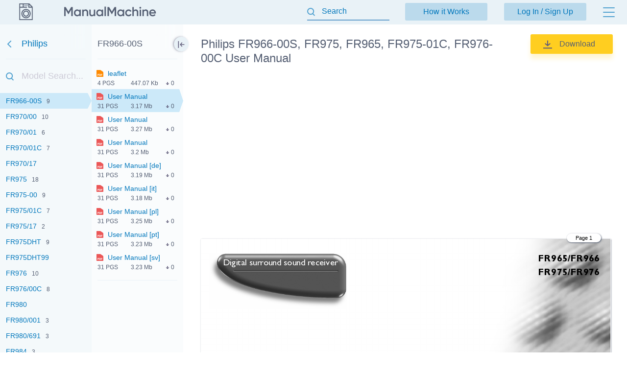

--- FILE ---
content_type: text/html; charset=utf-8
request_url: https://manualmachine.com/philips/fr96600s/1144121-user-manual/
body_size: 69001
content:
<!DOCTYPE html PUBLIC "-//W3C//DTD XHTML 1.0 Strict//EN" "http://www.w3.org/TR/xhtml1/DTD/xhtml1-strict.dtd">
<html xmlns="http://www.w3.org/1999/xhtml" xml:lang="en">

<head>
  <title>Philips FR966-00S, FR975, FR965, FR975-01C, FR976-00C User Manual</title>
  <meta name="viewport" content="width=device-width, initial-scale=1.0, maximum-scale=4.0, user-scalable=yes" />
  <meta http-equiv="Content-Type" content="text/html; charset=utf-8" />
  <meta http-equiv="Cache-Control" content="max-age=10800" />
  <meta name="Description" content="View and Download Philips FR966-00S instruction manual online." />
  <meta name="google-signin-client_id" content="825043153882-qe3b2qumb9p1vade9neug0dpivilbrpo.apps.googleusercontent.com" />
  <meta name="google-site-verification" content="GhpOvPEpY9KZpYEGCO8RnZH8MB_Nq4fYHntSaTjYb7M" />
  
  <link rel="canonical" href="https://manualmachine.com/philips/fr96600s/1144121-user-manual/"/>
  <link rel="image_src" href="https://manualmachine.com/html/48/486b/486bd98b934078d61d1532d31d6c2c1295ae4b2602130def31f8484bd476e0a0/cover_md.png"/>
  <meta property="og:type" content="website">
<meta property="og:title" content="Philips FR966-00S User Manual">
<meta property="og:description" content="View and Download Philips FR966-00S instruction manual online.">
<meta property="og:url" content="https://manualmachine.com/philips/fr96600s/1144121-user-manual/">
<meta property="og:site_name" content="ManualMachine">
<meta property="og:image" content="https://manualmachine.com/html/48/486b/486bd98b934078d61d1532d31d6c2c1295ae4b2602130def31f8484bd476e0a0/cover_md.png">
<meta property="og:image:alt" content="Philips FR966-00S User Manual">

  <meta name="twitter:card" content="summary">
<meta name="twitter:title" content="Philips FR966-00S User Manual">
<meta name="twitter:description" content="View and Download Philips FR966-00S instruction manual online.">
<meta name="twitter:url" content="https://manualmachine.com/philips/fr96600s/1144121-user-manual/">
<meta name="twitter:image" content="https://manualmachine.com/html/48/486b/486bd98b934078d61d1532d31d6c2c1295ae4b2602130def31f8484bd476e0a0/cover_md.png">

  <script type="application/ld+json">{
    "@context": "https://schema.org",
    "@type": "WebSite",
    "url": "https://manualmachine.com/",
    "potentialAction": {
        "@type": "SearchAction",
        "target": "https://manualmachine.com/search/?q={search_term_string}",
        "query-input": "required name=search_term_string"
    }
}</script>
  <script type="application/ld+json">{
    "@context": "https://schema.org",
    "@type": "BreadcrumbList",
    "itemListElement": [
        {
            "@type": "ListItem",
            "position": 1,
            "name": "Home",
            "item": "https://manualmachine.com/"
        },
        {
            "@type": "ListItem",
            "position": 2,
            "name": "Philips",
            "item": "https://manualmachine.com/philips/"
        },
        {
            "@type": "ListItem",
            "position": 3,
            "name": "Philips FR966-00S User Manual",
            "item": "https://manualmachine.com/philips/fr96600s/1144121-user-manual/"
        }
    ]
}</script>
  
  <script type="text/javascript">
    var rootUrl = 'https://manualmachine.com';
    var selfUrl = '/index.php';
    var currentPage = 'preview';
    var __sysParams = {};
    var sysConfig = [];
    var globalState = {
      confirmCodeAction: 'signup',
      actionAfterSignup: 'signup',
    };
  </script>
  
  
    
    
      <link rel="stylesheet" href="/css/production/all_no_auth_styles.css?v=379" type="text/css" />
    
  
  <!-- icon -->
  <link rel="shortcut icon" type="image/x-icon" href="/favicon.ico" />
  <link rel="icon" type="image/x-icon" href="/favicon.ico" />
  <link rel="icon" type="image/png" sizes="180x180" href="/favicon_180.png" />
  <link rel="apple-touch-icon" sizes="180x180" href="/favicon_180.png" />
  <!-- banner script -->
  <!-- Google tag (gtag.js) -->
<script async src="https://www.googletagmanager.com/gtag/js?id=G-RM0Y5WBF24"></script>
<script>
  window.dataLayer = window.dataLayer || [];
  function gtag(){dataLayer.push(arguments);}
  gtag('js', new Date());

  gtag('config', 'G-RM0Y5WBF24');
</script>


</head>

<body>
  
  <div class="bg-header preview-page"></div>
  <div class="bg-filter preview-page"></div>
  <div class="bg-standard-holder preview-page"></div>

    <div class="page  ">
        
        
        <div class="page_wrapper preview-page">
            <div class="header">
                <div class="user-info">
                  
                    <a href="https://manualmachine.com">
                      <span class="logo-img"><img src="/_images/v2/logotype-img.svg" alt="User Guides and Service Manuals" /></span>
                      <span class="logo-txt"><img src="/_images/v2/logotype-txt.svg" alt="User Guides and Service Manuals" /></span>
                    </a>
                  
                  
                  <a href="#" class="action sandwich show-header-menu" aria-label="Menu"></a>
                </div>

                <div class="search-header-holder ">
                    <form action="" method="post">
                        <INPUT type="text" name="searchGlobal" value=""  id="searchGlobal" placeholder="Search"  />
                        <input type="hidden" name="btnSearchGo_submitValue" value="257674" /><input type="submit" name="btnSearchGo" value="Go"  id="btnSearchGo" class="btn_standart hidden"  />
                        <a class="action icon-close hidden action-erase-search"></a>
                    </form>
                </div>

                <div class="header-menu">
                  <div class="top">
                    <a href="/how_it_works/" class="btn-std action-go-howitworks ">How it Works</a>
                    <button class="btn-std action-go-auth ">Log In / Sign Up</button>
                    
                  </div>
                  <div class="header-menu-box">
                    <div class="header-menu-holder">
                      <div class="top-background"></div>
                      <div class="user-menu-holder hidden">
                        
                      </div>
                      <div class="menu-holder">
                        <ul>
                          <li><a href="/buy_points/" class="prime">Buy Points</a></li>
                          <li class="only-mobile "><a href="/how_it_works/">How it Works</a></li>
                          <li><a href="/faq/">FAQ</a></li>
                          <li><a href="/contact_us/">Contact Us</a></li>
                          <li><a href="/feedback/">Questions and Suggestions</a></li>
                          <li><a href="/users/">Users</a></li>
                        </ul>
                      </div>
                    </div>
                  </div>
                </div>
            </div>
            <div class="content  preview-page">

  <script id="model-row" type="text/x-handlebars-template">
    <li {{#if is_selected}}id="selectedModel"{{/if}}><a class="action action-switch-model action-hide-mobile-sidebar {{#if is_selected}}selected{{/if}}" data-rowid="{{code}}" href="{{url}}"><span class="name">{{&name}}</span><span class="count">{{count}}</span></a></li>
  </script>

  <script id="file-row" type="text/x-handlebars-template">
    <div class="file-row {{selected}} action action-switch-file action-hide-mobile-sidebar {{iconCss}}" data-rowid="{{id}}" data-hash="{{hash}}" id="file-{{selected}}"><div class="point"></div><a href="{{actions.preview_url}}" title="Link to the file" class="action action-switch-file action-hide-mobile-sidebar">{{display.filename}}</a><div class="details"><span class="pages">{{pages}} pgs</span><span class="size">{{size}}</span><span class="download">{{download}}</span></div></div>
  </script>

  <script id="chapter-row" type="text/x-handlebars-template">
    <li class="{{selected}}"><a href="{{url}}" title="{{name}}" id="chapter_{{anchor}}" goto-idx="{{anchor}}" goto-page="{{page_num}}" class="chapter-item action-go-chapter action-hide-mobile-sidebar {{page_loaded}} {{#if is_hide}}is-hide-page{{/if}}">{{name}}</a></li>
  </script>

  <script type="text/javascript">
    document.addEventListener('load', function(event) {
      const element = event.target;
      if (element.nodeName.toLowerCase() === 'img' && element.closest('#content_pdf_page')) {
        element.classList.add('loaded');
      }
    }, true);

    const userPageParams = {
      totalPages: 1,
    };
  </script>


  <div class="sidebar-fixed-holder">
  
    <div class="sidebar-cover"></div>
    <a class="sidebar-btn action-show-preview-menu is-hide"></a>
    
    <div class="sidebar-holder">
      <div class="sidebar-panel ">
        <div class="sidebar-models">
          <div class="title-holder"><a href="/philips/" data-brand-id="philips" class="go-back" aria-label="Go back">Philips</a></div>
          <div class="border"></div>
          <div class="search-holder"><input type="text" id="modelSearch" placeholder="Model Search..." autocomplete="off" /></div>
          <div class="models-list" id="modelsList">
            <div class="loading-process-previous"><img src="/_images/loading.gif" width="16px" height="16px" /> <span>Loading...</span></div>
            <div class="show-all"><div class="letter"><span class="show-models-list" data-letter="F">F</span></div><ul><li id=""><a href="javascript:;" data-rowid="fr03lb2a" class="action action-switch-model action-hide-mobile-sidebar "><span class="name">FR03LB2A</span><span class="count">19</span></a></li><li id=""><a href="javascript:;" data-rowid="fr03lb2a10" class="action action-switch-model action-hide-mobile-sidebar "><span class="name">FR03LB2A/10</span><span class="count">2</span></a></li><li id=""><a href="javascript:;" data-rowid="fr03lb4a" class="action action-switch-model action-hide-mobile-sidebar "><span class="name">FR03LB4A</span><span class="count">19</span></a></li><li id=""><a href="javascript:;" data-rowid="fr03lb4a10" class="action action-switch-model action-hide-mobile-sidebar "><span class="name">FR03LB4A/10</span><span class="count">2</span></a></li><li id=""><a href="https://manualmachine.com/philips/fr1100/2280639-user-manual/" data-rowid="fr1100" class="action action-switch-model action-hide-mobile-sidebar "><span class="name">FR11/00</span><span class="count"></span></a></li><li id=""><a href="javascript:;" data-rowid="fr67570fr67500r" class="action action-switch-model action-hide-mobile-sidebar "><span class="name">FR675 (70FR675/00R)</span><span class="count"></span></a></li><li id=""><a href="https://manualmachine.com/philips/fr680a/8516149-schematic/" data-rowid="fr680a" class="action action-switch-model action-hide-mobile-sidebar "><span class="name">FR680A</span><span class="count"></span></a></li><li id=""><a href="javascript:;" data-rowid="fr6lb2a" class="action action-switch-model action-hide-mobile-sidebar "><span class="name">FR6LB2A</span><span class="count">19</span></a></li><li id=""><a href="javascript:;" data-rowid="fr6lb2a10" class="action action-switch-model action-hide-mobile-sidebar "><span class="name">FR6LB2A/10</span><span class="count">2</span></a></li><li id=""><a href="javascript:;" data-rowid="fr6lb4a" class="action action-switch-model action-hide-mobile-sidebar "><span class="name">FR6LB4A</span><span class="count">19</span></a></li><li id=""><a href="javascript:;" data-rowid="fr6lb4a10" class="action action-switch-model action-hide-mobile-sidebar "><span class="name">FR6LB4A/10</span><span class="count">2</span></a></li><li id=""><a href="javascript:;" data-rowid="fr73100" class="action action-switch-model action-hide-mobile-sidebar "><span class="name">FR731/00</span><span class="count">10</span></a></li><li id=""><a href="javascript:;" data-rowid="fr73117" class="action action-switch-model action-hide-mobile-sidebar "><span class="name">FR731/17</span><span class="count">11</span></a></li><li id=""><a href="javascript:;" data-rowid="fr731sp01" class="action action-switch-model action-hide-mobile-sidebar "><span class="name">FR731S/P01</span><span class="count">11</span></a></li><li id=""><a href="https://manualmachine.com/philips/fr732/1144404-user-manual/" data-rowid="fr732" class="action action-switch-model action-hide-mobile-sidebar "><span class="name">FR732</span><span class="count">8</span></a></li><li id=""><a href="https://manualmachine.com/philips/fr73200/2285305-user-manual/" data-rowid="fr73200" class="action action-switch-model action-hide-mobile-sidebar "><span class="name">FR732/00</span><span class="count">7</span></a></li><li id=""><a href="javascript:;" data-rowid="fr735" class="action action-switch-model action-hide-mobile-sidebar "><span class="name">FR735</span><span class="count">3</span></a></li><li id=""><a href="javascript:;" data-rowid="fr73500" class="action action-switch-model action-hide-mobile-sidebar "><span class="name">FR735/00</span><span class="count">2</span></a></li><li id=""><a href="https://manualmachine.com/philips/fr740/1148952-user-manual/" data-rowid="fr740" class="action action-switch-model action-hide-mobile-sidebar "><span class="name">FR740</span><span class="count">4</span></a></li><li id=""><a href="javascript:;" data-rowid="fr74000" class="action action-switch-model action-hide-mobile-sidebar "><span class="name">FR740/00</span><span class="count">4</span></a></li><li id=""><a href="https://manualmachine.com/philips/fr751/2222451-user-manual/" data-rowid="fr751" class="action action-switch-model action-hide-mobile-sidebar "><span class="name">FR751</span><span class="count">11</span></a></li><li id=""><a href="javascript:;" data-rowid="fr75100" class="action action-switch-model action-hide-mobile-sidebar "><span class="name">FR751/00</span><span class="count">11</span></a></li><li id=""><a href="javascript:;" data-rowid="fr75101" class="action action-switch-model action-hide-mobile-sidebar "><span class="name">FR751/01</span><span class="count">11</span></a></li><li id=""><a href="javascript:;" data-rowid="fr752" class="action action-switch-model action-hide-mobile-sidebar "><span class="name">FR752</span><span class="count">7</span></a></li><li id=""><a href="https://manualmachine.com/philips/fr75200/2270401-user-manual/" data-rowid="fr75200" class="action action-switch-model action-hide-mobile-sidebar "><span class="name">FR752/00</span><span class="count">8</span></a></li><li id=""><a href="https://manualmachine.com/philips/fr75201/2270391-user-manual/" data-rowid="fr75201" class="action action-switch-model action-hide-mobile-sidebar "><span class="name">FR752/01</span><span class="count">9</span></a></li><li id=""><a href="javascript:;" data-rowid="fr75201x" class="action action-switch-model action-hide-mobile-sidebar "><span class="name">FR752/01X</span><span class="count"></span></a></li><li id=""><a href="https://manualmachine.com/philips/fr755/622536-user-manual/" data-rowid="fr755" class="action action-switch-model action-hide-mobile-sidebar "><span class="name">FR755</span><span class="count">3</span></a></li><li id=""><a href="javascript:;" data-rowid="fr75500" class="action action-switch-model action-hide-mobile-sidebar "><span class="name">FR755/00</span><span class="count">2</span></a></li><li id=""><a href="javascript:;" data-rowid="fr75501" class="action action-switch-model action-hide-mobile-sidebar "><span class="name">FR755/01</span><span class="count">2</span></a></li><li id=""><a href="javascript:;" data-rowid="fr760" class="action action-switch-model action-hide-mobile-sidebar "><span class="name">FR760</span><span class="count">3</span></a></li><li id=""><a href="javascript:;" data-rowid="fr76000" class="action action-switch-model action-hide-mobile-sidebar "><span class="name">FR760/00</span><span class="count">2</span></a></li><li id=""><a href="https://manualmachine.com/philips/fr910/28659113-service-manual/" data-rowid="fr910" class="action action-switch-model action-hide-mobile-sidebar "><span class="name">fr910</span><span class="count"></span></a></li><li id=""><a href="javascript:;" data-rowid="fr91100s" class="action action-switch-model action-hide-mobile-sidebar "><span class="name">FR911/00S</span><span class="count">9</span></a></li><li id=""><a href="https://manualmachine.com/philips/fr93100s/2270353-user-manual/" data-rowid="fr93100s" class="action action-switch-model action-hide-mobile-sidebar "><span class="name">FR931/00S</span><span class="count">10</span></a></li><li id=""><a href="javascript:;" data-rowid="fr93101s" class="action action-switch-model action-hide-mobile-sidebar "><span class="name">FR931/01S</span><span class="count">9</span></a></li><li id=""><a href="javascript:;" data-rowid="fr931p00" class="action action-switch-model action-hide-mobile-sidebar "><span class="name">FR931/P00</span><span class="count">9</span></a></li><li id=""><a href="https://manualmachine.com/philips/fr931sp00/2222436-user-manual/" data-rowid="fr931sp00" class="action action-switch-model action-hide-mobile-sidebar "><span class="name">FR931S/P00</span><span class="count">9</span></a></li><li id=""><a href="https://manualmachine.com/philips/fr95100s/2260663-user-manual/" data-rowid="fr95100s" class="action action-switch-model action-hide-mobile-sidebar "><span class="name">FR951/00S</span><span class="count">5</span></a></li><li id=""><a href="javascript:;" data-rowid="fr951p" class="action action-switch-model action-hide-mobile-sidebar "><span class="name">FR951P</span><span class="count"></span></a></li><li id=""><a href="https://manualmachine.com/philips/fr960/2358197-service-manual/" data-rowid="fr960" class="action action-switch-model action-hide-mobile-sidebar "><span class="name">FR960</span><span class="count">6</span></a></li><li id=""><a href="javascript:;" data-rowid="fr96000" class="action action-switch-model action-hide-mobile-sidebar "><span class="name">FR960/00</span><span class="count">11</span></a></li><li id=""><a href="javascript:;" data-rowid="fr96020" class="action action-switch-model action-hide-mobile-sidebar "><span class="name">FR960/20</span><span class="count">11</span></a></li><li id=""><a href="https://manualmachine.com/philips/fr960d/2260642-user-manual/" data-rowid="fr960d" class="action action-switch-model action-hide-mobile-sidebar "><span class="name">FR960D</span><span class="count">7</span></a></li><li id=""><a href="https://manualmachine.com/philips/fr965/1662618-user-manual/" data-rowid="fr965" class="action action-switch-model action-hide-mobile-sidebar "><span class="name">FR965</span><span class="count">16</span></a></li><li id=""><a href="javascript:;" data-rowid="fr96500" class="action action-switch-model action-hide-mobile-sidebar "><span class="name">FR965/00</span><span class="count">8</span></a></li><li id=""><a href="javascript:;" data-rowid="fr965dht" class="action action-switch-model action-hide-mobile-sidebar "><span class="name">FR965DHT</span><span class="count">11</span></a></li><li id=""><a href="javascript:;" data-rowid="fr965dht99" class="action action-switch-model action-hide-mobile-sidebar "><span class="name">FR965DHT99</span><span class="count">2</span></a></li><li id=""><a href="javascript:;" data-rowid="fr966" class="action action-switch-model action-hide-mobile-sidebar "><span class="name">FR966</span><span class="count">11</span></a></li><li id="selectedModel"><a href="https://manualmachine.com/philips/fr96600s/1144121-user-manual/" data-rowid="fr96600s" class="action action-switch-model action-hide-mobile-sidebar selected"><span class="name">FR966-00S</span><span class="count">9</span></a></li><li id=""><a href="https://manualmachine.com/philips/fr97000/2253371-user-manual/" data-rowid="fr97000" class="action action-switch-model action-hide-mobile-sidebar "><span class="name">FR970/00</span><span class="count">10</span></a></li><li id=""><a href="javascript:;" data-rowid="fr97001" class="action action-switch-model action-hide-mobile-sidebar "><span class="name">FR970/01</span><span class="count">6</span></a></li><li id=""><a href="https://manualmachine.com/philips/fr97001c/2253356-user-manual/" data-rowid="fr97001c" class="action action-switch-model action-hide-mobile-sidebar "><span class="name">FR970/01C</span><span class="count">7</span></a></li><li id=""><a href="javascript:;" data-rowid="fr97017" class="action action-switch-model action-hide-mobile-sidebar "><span class="name">FR970/17</span><span class="count"></span></a></li><li id=""><a href="https://manualmachine.com/philips/fr975/13107424-user-manual/" data-rowid="fr975" class="action action-switch-model action-hide-mobile-sidebar "><span class="name">FR975</span><span class="count">18</span></a></li><li id=""><a href="https://manualmachine.com/philips/fr97500/5849606-service-manual/" data-rowid="fr97500" class="action action-switch-model action-hide-mobile-sidebar "><span class="name">FR975-00</span><span class="count">9</span></a></li><li id=""><a href="https://manualmachine.com/philips/fr97501c/2253336-user-manual/" data-rowid="fr97501c" class="action action-switch-model action-hide-mobile-sidebar "><span class="name">FR975/01C</span><span class="count">7</span></a></li><li id=""><a href="javascript:;" data-rowid="fr97517" class="action action-switch-model action-hide-mobile-sidebar "><span class="name">FR975/17</span><span class="count">2</span></a></li><li id=""><a href="javascript:;" data-rowid="fr975dht" class="action action-switch-model action-hide-mobile-sidebar "><span class="name">FR975DHT</span><span class="count">9</span></a></li><li id=""><a href="javascript:;" data-rowid="fr975dht99" class="action action-switch-model action-hide-mobile-sidebar "><span class="name">FR975DHT99</span><span class="count"></span></a></li><li id=""><a href="javascript:;" data-rowid="fr976" class="action action-switch-model action-hide-mobile-sidebar "><span class="name">FR976</span><span class="count">10</span></a></li><li id=""><a href="https://manualmachine.com/philips/fr97600c/2253323-user-manual/" data-rowid="fr97600c" class="action action-switch-model action-hide-mobile-sidebar "><span class="name">FR976/00C</span><span class="count">8</span></a></li><li id=""><a href="javascript:;" data-rowid="fr980" class="action action-switch-model action-hide-mobile-sidebar "><span class="name">FR980</span><span class="count"></span></a></li><li id=""><a href="https://manualmachine.com/philips/fr980001/1146055-user-manual/" data-rowid="fr980001" class="action action-switch-model action-hide-mobile-sidebar "><span class="name">FR980/001</span><span class="count">3</span></a></li><li id=""><a href="https://manualmachine.com/philips/fr980691/2247238-user-manual/" data-rowid="fr980691" class="action action-switch-model action-hide-mobile-sidebar "><span class="name">FR980/691</span><span class="count">3</span></a></li><li id=""><a href="https://manualmachine.com/philips/fr984/7388324-user-manual/" data-rowid="fr984" class="action action-switch-model action-hide-mobile-sidebar "><span class="name">FR984</span><span class="count">3</span></a></li><li id=""><a href="javascript:;" data-rowid="fr98600s" class="action action-switch-model action-hide-mobile-sidebar "><span class="name">FR986-00S</span><span class="count"></span></a></li><li id=""><a href="javascript:;" data-rowid="fr994" class="action action-switch-model action-hide-mobile-sidebar "><span class="name">FR994</span><span class="count">6</span></a></li><li id=""><a href="javascript:;" data-rowid="fr99400s17" class="action action-switch-model action-hide-mobile-sidebar "><span class="name">FR994/00S/17</span><span class="count"></span></a></li><li id=""><a href="https://manualmachine.com/philips/fr996/13310296-user-manual/" data-rowid="fr996" class="action action-switch-model action-hide-mobile-sidebar "><span class="name">FR996</span><span class="count">13</span></a></li><li id=""><a href="javascript:;" data-rowid="fr99600s" class="action action-switch-model action-hide-mobile-sidebar "><span class="name">FR996/00S</span><span class="count">5</span></a></li><li id=""><a href="javascript:;" data-rowid="fr99601s" class="action action-switch-model action-hide-mobile-sidebar "><span class="name">FR996/01S</span><span class="count">5</span></a></li><li id=""><a href="javascript:;" data-rowid="fr99613s" class="action action-switch-model action-hide-mobile-sidebar "><span class="name">FR996/13S</span><span class="count">2</span></a></li><li id=""><a href="javascript:;" data-rowid="fr99617s" class="action action-switch-model action-hide-mobile-sidebar "><span class="name">FR99617S</span><span class="count">3</span></a></li><li id=""><a href="javascript:;" data-rowid="fr99617s99" class="action action-switch-model action-hide-mobile-sidebar "><span class="name">FR99617S99</span><span class="count"></span></a></li><li id=""><a href="https://manualmachine.com/philips/fr99619s/2247217-user-manual/" data-rowid="fr99619s" class="action action-switch-model action-hide-mobile-sidebar "><span class="name">FR996/19S</span><span class="count">2</span></a></li><li id=""><a href="javascript:;" data-rowid="fr999" class="action action-switch-model action-hide-mobile-sidebar "><span class="name">FR999</span><span class="count">3</span></a></li><li id=""><a href="javascript:;" data-rowid="fr99917" class="action action-switch-model action-hide-mobile-sidebar "><span class="name">FR999/17</span><span class="count">2</span></a></li><li id=""><a href="javascript:;" data-rowid="fr99917b" class="action action-switch-model action-hide-mobile-sidebar "><span class="name">FR999/17B</span><span class="count"></span></a></li><li id=""><a href="javascript:;" data-rowid="fr99937" class="action action-switch-model action-hide-mobile-sidebar "><span class="name">FR999/37</span><span class="count">3</span></a></li><li id=""><a href="https://manualmachine.com/philips/freefloorstandingluminaires/1351950-user-manual/" data-rowid="freefloorstandingluminaires" class="action action-switch-model action-hide-mobile-sidebar "><span class="name">Free Floor-Standing Luminaires</span><span class="count"></span></a></li><li id=""><a href="javascript:;" data-rowid="freekbosgraafhq9020" class="action action-switch-model action-hide-mobile-sidebar "><span class="name">Freek Bosgraaf HQ9020</span><span class="count"></span></a></li><li id=""><a href="https://manualmachine.com/philips/freevents/10149467-user-manual/" data-rowid="freevents" class="action action-switch-model action-hide-mobile-sidebar "><span class="name">FREEVENTS</span><span class="count"></span></a></li><li id=""><a href="javascript:;" data-rowid="frsbchc890000" class="action action-switch-model action-hide-mobile-sidebar "><span class="name">FR-SBCHC8900/00</span><span class="count"></span></a></li><li id=""><a href="javascript:;" data-rowid="fs01" class="action action-switch-model action-hide-mobile-sidebar "><span class="name">FS01</span><span class="count"></span></a></li><li id=""><a href="javascript:;" data-rowid="fs3bk00" class="action action-switch-model action-hide-mobile-sidebar "><span class="name">FS3BK/00</span><span class="count"></span></a></li><li id=""><a href="javascript:;" data-rowid="fs3bk27" class="action action-switch-model action-hide-mobile-sidebar "><span class="name">FS3BK/27</span><span class="count"></span></a></li><li id=""><a href="javascript:;" data-rowid="fs3mbk00" class="action action-switch-model action-hide-mobile-sidebar "><span class="name">FS3MBK/00</span><span class="count"></span></a></li><li id=""><a href="javascript:;" data-rowid="fs3mbk27" class="action action-switch-model action-hide-mobile-sidebar "><span class="name">FS3MBK/27</span><span class="count"></span></a></li><li id=""><a href="https://manualmachine.com/philips/fs918542/3145884-leaflet/" data-rowid="fs918542" class="action action-switch-model action-hide-mobile-sidebar "><span class="name">FS9185/42</span><span class="count"></span></a></li><li id=""><a href="javascript:;" data-rowid="fs918549" class="action action-switch-model action-hide-mobile-sidebar "><span class="name">FS9185/49</span><span class="count"></span></a></li><li id=""><a href="javascript:;" data-rowid="ft0001836" class="action action-switch-model action-hide-mobile-sidebar "><span class="name">FT0001836</span><span class="count"></span></a></li><li id=""><a href="https://manualmachine.com/philips/ft0002836/1697284-user-manual/" data-rowid="ft0002836" class="action action-switch-model action-hide-mobile-sidebar "><span class="name">FT0002836</span><span class="count"></span></a></li><li id=""><a href="javascript:;" data-rowid="ft0005836" class="action action-switch-model action-hide-mobile-sidebar "><span class="name">FT000-58-36</span><span class="count"></span></a></li><li id=""><a href="javascript:;" data-rowid="ft0006836" class="action action-switch-model action-hide-mobile-sidebar "><span class="name">FT0006836</span><span class="count"></span></a></li><li id=""><a href="javascript:;" data-rowid="ft61814" class="action action-switch-model action-hide-mobile-sidebar "><span class="name">FT618/14</span><span class="count">2</span></a></li><li id=""><a href="https://manualmachine.com/philips/ft880/2358235-service-manual/" data-rowid="ft880" class="action action-switch-model action-hide-mobile-sidebar "><span class="name">FT-880</span><span class="count"></span></a></li><li id=""><a href="https://manualmachine.com/philips/ft920/2358231-owners-manual/" data-rowid="ft920" class="action action-switch-model action-hide-mobile-sidebar "><span class="name">FT-920</span><span class="count"></span></a></li><li id=""><a href="https://manualmachine.com/philips/ft930/3255892-schematic/" data-rowid="ft930" class="action action-switch-model action-hide-mobile-sidebar "><span class="name">FT-930</span><span class="count"></span></a></li><li id=""><a href="https://manualmachine.com/philips/ft980/2358239-service-manual/" data-rowid="ft980" class="action action-switch-model action-hide-mobile-sidebar "><span class="name">FT-980</span><span class="count"></span></a></li></ul></div>
            <div class="loading-process-next"><img src="/_images/loading.gif" width="16px" height="16px" /> <span>Loading...</span></div>
          </div>
          <div class="loading-process-all"><img src="/_images/loading.gif" width="16px" height="16px" /> <span>Loading...</span></div>
          <div class="no-found hidden">Nothing found</div>
        </div>
      
      </div>
      
      <div class="sidebar-panel ">
      
        <div class="sidebar-content">
      
          <div class="title-holder" data-model-id="fr96600s">FR966-00S</div>
          <div class="border"></div>
      
          <div class="files-holder">
            <div class="files-list on-all-height" id="fileList">
              
                <div class="file-row  action action-switch-file action-hide-mobile-sidebar " data-rowid="25371580" data-hash="bd5ff0c13298fe8e2ad021bd09e3802662e5682acc5e72757f6ad7ac7eedd35f" id="file-"><div class="point"></div><a href="javascript:;" title="Link to the file" class="action action-switch-file action-hide-mobile-sidebar">leaflet</a><div class="details"><span class="pages">4 pgs</span><span class="size">447.07 Kb</span><span class="download">0</span></div></div>
              
                <div class="file-row selected action action-switch-file action-hide-mobile-sidebar red" data-rowid="1144121" data-hash="486bd98b934078d61d1532d31d6c2c1295ae4b2602130def31f8484bd476e0a0" id="file-selected"><div class="point"></div><a href="https://manualmachine.com/philips/fr96600s/1144121-user-manual/" title="Link to the file" class="action action-switch-file action-hide-mobile-sidebar">User Manual</a><div class="details"><span class="pages">31 pgs</span><span class="size">3.17 Mb</span><span class="download">0</span></div></div>
              
                <div class="file-row  action action-switch-file action-hide-mobile-sidebar red" data-rowid="2260613" data-hash="071a6a1a1035e0063b220f81bb0db872910cec4407a3da133d034b57b01433df" id="file-"><div class="point"></div><a href="javascript:;" title="Link to the file" class="action action-switch-file action-hide-mobile-sidebar">User Manual</a><div class="details"><span class="pages">31 pgs</span><span class="size">3.27 Mb</span><span class="download">0</span></div></div>
              
                <div class="file-row  action action-switch-file action-hide-mobile-sidebar red" data-rowid="11787262" data-hash="c1dc131857a53a22ba9b229fcd8da369ab434f1b7c075eeaabde9fe02174e25e" id="file-"><div class="point"></div><a href="javascript:;" title="Link to the file" class="action action-switch-file action-hide-mobile-sidebar">User Manual</a><div class="details"><span class="pages">31 pgs</span><span class="size">3.2 Mb</span><span class="download">0</span></div></div>
              
                <div class="file-row  action action-switch-file action-hide-mobile-sidebar red" data-rowid="2260614" data-hash="23e1745696f8a78269d397de4d111436a2bb005277c9b0ba2c5e5cbfcae2b89c" id="file-"><div class="point"></div><a href="https://manualmachine.com/philips/fr96600s/2260614-user-manual/" title="Link to the file" class="action action-switch-file action-hide-mobile-sidebar">User Manual [de]</a><div class="details"><span class="pages">31 pgs</span><span class="size">3.19 Mb</span><span class="download">0</span></div></div>
              
                <div class="file-row  action action-switch-file action-hide-mobile-sidebar red" data-rowid="2260615" data-hash="103c0b8dc5cf83a2ca20a4a0f276fb6a9cd2716050a2a9c15ef70f6ba7cfa617" id="file-"><div class="point"></div><a href="javascript:;" title="Link to the file" class="action action-switch-file action-hide-mobile-sidebar">User Manual [it]</a><div class="details"><span class="pages">31 pgs</span><span class="size">3.18 Mb</span><span class="download">0</span></div></div>
              
                <div class="file-row  action action-switch-file action-hide-mobile-sidebar red" data-rowid="2260610" data-hash="703a1f984d58359a7093e99a61f7b1731e8931d6f37d6cb361e2b28c151ba162" id="file-"><div class="point"></div><a href="javascript:;" title="Link to the file" class="action action-switch-file action-hide-mobile-sidebar">User Manual [pl]</a><div class="details"><span class="pages">31 pgs</span><span class="size">3.25 Mb</span><span class="download">0</span></div></div>
              
                <div class="file-row  action action-switch-file action-hide-mobile-sidebar red" data-rowid="2260609" data-hash="e51122b5bf5ca8a26ffe37eef078256220d645b92257baf3d6277a7b5b49357b" id="file-"><div class="point"></div><a href="javascript:;" title="Link to the file" class="action action-switch-file action-hide-mobile-sidebar">User Manual [pt]</a><div class="details"><span class="pages">31 pgs</span><span class="size">3.23 Mb</span><span class="download">0</span></div></div>
              
                <div class="file-row  action action-switch-file action-hide-mobile-sidebar red" data-rowid="2260607" data-hash="b911ea32831e273eb01f8733de6692212734db8c423638ac086d1df812ea9dd9" id="file-"><div class="point"></div><a href="javascript:;" title="Link to the file" class="action action-switch-file action-hide-mobile-sidebar">User Manual [sv]</a><div class="details"><span class="pages">31 pgs</span><span class="size">3.23 Mb</span><span class="download">0</span></div></div>
              
            </div>
          </div>
      
          <div class="border"></div>
          <div class="content-holder hidden">
            <div class="title">Table of contents</div>
            <div class="loading-process"><img src="/_images/loading.gif" width="20px" height="20px" /> <span>Loading...</span></div>
            <ul id="contentList">
              
            </ul>
          </div>
      
        </div>
      
      </div>
    </div>

  </div>

    <div class="preview-header preview-header-main ">
        <div class="preview-h1">
            <h1>Philips FR966-00S, FR975, FR965, FR975-01C, FR976-00C User Manual</h1>
            <a href="#" class="action action-expand-models btn-expand-models hidden">...</a>
            <div class="models-names-more hidden">Philips  User Manual</div>
        </div>
        <div class="right-block"><a href="/dwnld/1144121/" data-rowid="1144121" class="btn btn-download-file action-buy-file action-download-file is-download is-paid"><img class="loading-status" src="/_images/loading.gif" width="15px" height="15px" />Download</a></div>
        <div class="file-description">
            <div class="root-description hidden">
                <div id="dUuserInfo" class="username"><a href=""></a></div>
                <div id="dFileStatus" class="file-status "></div>
            </div>
        </div>
    </div>


  <div class="preview-content is-loading ">
    <div class="file-full-description-holder hidden">
      <div class="file-full-description">
        <div class="file-full-description-column">
          <h2>Specifications and Main Features</h2>
          <div class="specifications"></div>
        </div>
        <div class="file-full-description-column">
          <h2>Frequently Asked Questions</h2>
          <div class="faq"></div>
        </div>
      </div>
    </div>

    <div class="banner_top"><div style="height: 325px; overflow: hidden;">

<script async src="https://pagead2.googlesyndication.com/pagead/js/adsbygoogle.js?client=ca-pub-1763538723944998"
     crossorigin="anonymous"></script>
<!-- MM goriz -->
<ins class="adsbygoogle"
     style="display:block"
     data-ad-client="ca-pub-1763538723944998"
     data-ad-slot="7020645241"
     data-ad-format="auto"
     data-full-width-responsive="true"></ins>
<script>
     (adsbygoogle = window.adsbygoogle || []).push({});
</script>

</div></div>

    <div class="preview-header file-type-holder hidden">
      <div class="preview-h1">
        <h2>User Manual</h2>
      </div>
      <div class="right-block">
        <button data-rowid="1144121" class="btn btn-download-file action-buy-file action-download-file is-download is-paid">
          <img class="loading-status" src="/_images/loading.gif" width="15px" height="15px" />Download
        </button>
      </div>
    </div>

    
    
    <div class="type-pdf" id="previewHtml">
      <div class="banner banner-content-pdf"></div>
      <div class="banner banner-content-pdf2"></div>
      <div class="html">
        <div id="content_pdf_page" class=""><div class="pdf_holder"><link rel="stylesheet" type="text/css" href="/html/48/486b/486bd98b934078d61d1532d31d6c2c1295ae4b2602130def31f8484bd476e0a0/css.css">
<div class="page-num-content-pdf skip-min-values">Page 1</div>
<div id="page_1" class="pf w0 h0" data-page-no="1"><img  loading="lazy" class="bi x0 y0 w1 h1" alt="" src="/html/48/486b/486bd98b934078d61d1532d31d6c2c1295ae4b2602130def31f8484bd476e0a0/bg1.png"><div class="c x0 y1 w2 h2"><div class="t x1 h3 y2 w3 ff1 fs0 fc0 m0">Digital surround sound receiver</div>
<div class="t x2 h4 y3 w4 ff2 fs1 fc1 m0" style="line-height: 30.0px; width: 132.25px; height: 49.51px; bottom: 1185.11px;white-space: normal;">FR965/FR966 
FR975/FR976</div>
</div></div>
<div class="banner_content_pdf"><script async src="https://pagead2.googlesyndication.com/pagead/js/adsbygoogle.js?client=ca-pub-1763538723944998"
     crossorigin="anonymous"></script>
<!-- MM inside preview -->
<ins class="adsbygoogle"
     style="display:block"
     data-ad-client="ca-pub-1763538723944998"
     data-ad-slot="8947763172"
     data-ad-format="auto"
     data-full-width-responsive="true"></ins>
<script>
     (adsbygoogle = window.adsbygoogle || []).push({});
</script></div><div class="page-num-content-pdf skip-min-values">Page 2</div>
<div id="page_2" class="pf w0 h0" data-page-no="2"><img  loading="lazy" class="bi x0 y0 w1 h1" alt="" src="/html/48/486b/486bd98b934078d61d1532d31d6c2c1295ae4b2602130def31f8484bd476e0a0/bg2.png"><div class="c x0 y1 w2 h2"><div class="t x3 h5 y5 w5 ff3 fs2 fc2 m0">2</div>
<div class="t x4 h6 y6 w6 ff3 fs3 fc2 m0">DICHIARAZIONE DI CONFORMITA’</div>
<div class="t x4 h7 y7 w7 ff4 fs3 fc2 m0" style="line-height: 18.0px; width: 335.68px; height: 50.3px; bottom: 1029.0px;white-space: normal;">Si dichiara che gli apparecchi FR 965/966 e FR 975/976 
Philips rispondono alle prescrizioni dell’art. 2 comma 1 del D. 
M. 28 Agosto 1995 n. 548.</div>
<div class="t x4 h7 ya wa ff4 fs3 fc2 m0" style="line-height: 18.0px; width: 266.38px; height: 32.3px; bottom: 975.0px;white-space: normal;">Fatto a Eindhoven, il 01/03/2000 (FR 965/FR966) 
Fatto a Eindhoven, il 01/04/2000 (FR 975/FR976)</div>
<div class="t x5 h7 yc wb ff4 fs3 fc2 m0">Philips Consumer Electronics</div>
<div class="t x6 h7 yd wc ff4 fs3 fc2 m0">Philips, Glaslaan 2</div>
<div class="t x7 h7 ye wd ff4 fs3 fc2 m0">5616 JB Eindhoven, The Netherlands</div>
<div class="t x4 h5 yf we ff3 fs2 fc2 m0">Italia</div>
<div class="t x4 h7 y10 wf ff4 fs3 fc2 m0">Typeskilt finnes på apparatens bakside.</div>
<div class="t x4 h6 y11 w10 ff4 fs3 fc2 m0" style="line-height: 18.0px; width: 323.7px; height: 50.3px; bottom: 751.52px;white-space: normal;"><span class="ff5">Observer: </span>Nettbryteren er sekundert innkoplet. Den 
innebygde netdelen er derfor ikke frakoplet nettet så lenge 
apparatet er tilsluttet nettkontakten.</div>
<div class="t x4 h7 y14 w13 ff4 fs3 fc2 m0" style="line-height: 18.0px; width: 296.6px; height: 32.3px; bottom: 697.52px;white-space: normal;">For å redusere faren for brann eller elektrisk støt, skal 
apparatet ikke utsettes for regn eller fuktighet.</div>
<div class="t x4 h5 y16 w15 ff3 fs2 fc2 m0">Norge</div>
<div class="t x8 h5 y17 w16 ff3 fs2 fc2 m0">Important notes for users in the U.K.</div>
<div class="t x8 h5 y18 w17 ff3 fs2 fc2 m0">Mains plug</div>
<div class="t x8 h7 y19 w18 ff4 fs3 fc2 m0" style="line-height: 18.0px; width: 311.11px; height: 32.3px; bottom: 1046.01px;white-space: normal;">This apparatus is fitted with an approved 13 Amp plug. 
To change a fuse in this type of plug proceed as follows:</div>
<div class="t x8 h6 y1b w1a ff3 fs3 fc2 m0" style="line-height: 18.0px; width: 172.8px; height: 32.53px; bottom: 992.01px;white-space: normal;">1 <span class="ff4">Remove fuse cover and fuse.</span> 
2</div>
<div class="t x9 h7 y1c w1c ff4 fs3 fc2 m1" style="line-height: 18.0px; width: 178.52px; height: 32.3px; bottom: 974.01px;white-space: normal;">Fix new fuse which should be a 
BS1362</div>
<div class="t xa h7 y1d w1e ff4 fs3 fc2 m0">5 Amp, A.S.T.A. or BSI approved type.</div>
<div class="t x8 h6 y1e w1f ff4 fs3 fc2 m0" style="line-height: 27.0px; width: 312.24px; height: 41.3px; bottom: 929.01px;white-space: normal;"><span class="ff3">3 </span>Refit the fuse cover. 
If the fitted plug is not suitable for your socket outlets, it</div>
<div class="t x8 h7 y20 w21 ff4 fs3 fc2 m0" style="line-height: 18.0px; width: 328.0px; height: 68.3px; bottom: 857.01px;white-space: normal;">should be cut off and an appropriate plug fitted in its place. 
If the mains plug contains a fuse, this should have a value 
of 5 Amp. If a plug without a fuse is used, the fuse at the 
distribution board should not be greater than 5 Amp.</div>
<div class="t x8 h6 y24 w25 ff4 fs3 fc2 m0" style="line-height: 18.0px; width: 317.71px; height: 50.3px; bottom: 785.01px;white-space: normal;"><span class="ff3">Note: </span>The severed plug must be disposed of to avoid a 
possible shock hazard should it be inserted into a 13 Amp 
socket elsewhere.</div>
<div class="t x8 h5 y27 w28 ff3 fs2 fc2 m0">How to connect a plug</div>
<div class="t x8 h7 y28 w29 ff4 fs3 fc2 m0" style="line-height: 18.0px; width: 329.37px; height: 68.3px; bottom: 665.01px;white-space: normal;">The wires in the mains lead are coloured with the following 
code: blue = neutral (N), brown = live (L). 
As these colours may not correspond with the colour 
mark</div>
<div class="t xb h7 y2b w2d ff4 fs3 fc2 m1">ings identifying the terminals in your plug, proceed as</div>
<div class="t x8 h7 y2c w2e ff4 fs3 fc2 m1">follows:</div>
<div class="t x9 h7 y2d w2f ff4 fs3 fc2 m0" style="text-indent: -12.76px; line-height: 18.0px; width: 294.7px; height: 32.3px; bottom: 611.01px;white-space: normal;">• Connect the blue wire to the terminal marked N or 
coloured black.</div>
<div class="t x9 h7 y2f w31 ff4 fs3 fc2 m0" style="text-indent: -12.76px; line-height: 18.0px; width: 302.21px; height: 32.3px; bottom: 575.01px;white-space: normal;">• Connect the brown wire to the terminal marked L or 
coloured red.</div>
<div class="t x9 h7 y31 w33 ff4 fs3 fc2 m0" style="text-indent: -12.76px; ">•</div>
<div class="t x9 h7 y31 w34 ff4 fs3 fc2 m1" style="line-height: 18.0px; width: 299.42px; height: 32.3px; bottom: 539.01px;white-space: normal;">Do not connect either wire to the earth terminal in the 
plug,</div>
<div class="t xc h7 y32 w36 ff4 fs3 fc2 m0">marked E (or <span class="ff6">e</span>) or coloured green (or green and</div>
<div class="t x9 h7 y33 w37 ff4 fs3 fc2 m0">yellow).</div>
<div class="t x8 h7 y34 w38 ff4 fs3 fc2 m0" style="line-height: 18.0px; width: 331.71px; height: 50.3px; bottom: 467.01px;white-space: normal;">Before replacing the plug cover, make certain that the cord 
grip is clamped over the sheath of the lead - not simply over 
the two wires.</div>
<div class="t x8 h5 y37 w3b ff3 fs2 fc2 m0">Copyright in the U.K.</div>
<div class="t x8 h7 y38 w3c ff4 fs3 fc2 m0" style="line-height: 18.0px; width: 312.57px; height: 32.3px; bottom: 383.01px;white-space: normal;">Recording and playback of material may require consent. 
See </div>
<div class="t xd h7 y39 w3e ff4 fs3 fc2 m1">Copyright Act 1956 and The Performer’s Protection Acts</div>
<div class="t x8 h7 y3a w3f ff4 fs3 fc2 m1">1958 to 1972.</div>
</div></div>
<div class="banner_content_pdf"><script async src="https://pagead2.googlesyndication.com/pagead/js/adsbygoogle.js?client=ca-pub-1763538723944998"
     crossorigin="anonymous"></script>
<!-- MM inside preview -->
<ins class="adsbygoogle"
     style="display:block"
     data-ad-client="ca-pub-1763538723944998"
     data-ad-slot="8947763172"
     data-ad-format="auto"
     data-full-width-responsive="true"></ins>
<script>
     (adsbygoogle = window.adsbygoogle || []).push({});
</script></div><div class="page-num-content-pdf skip-min-values">Page 3</div>
<div id="page_3" class="pf w0 h0" data-page-no="3"><img  loading="lazy" class="bi x0 y0 w1 h1" alt="" src="/html/48/486b/486bd98b934078d61d1532d31d6c2c1295ae4b2602130def31f8484bd476e0a0/bg3.png"><div class="c x0 y1 w2 h2"><div class="t xe h5 y5 w5 ff3 fs2 fc2 m0">3</div>
<div class="t xf h8 y3b w40 ff4 fs1 fc2 m0">English ....................................................4</div>
<div class="t xf h8 y3c w41 ff4 fs1 fc2 m0">Français.................................................26</div>
<div class="t xf h8 y3d w42 ff4 fs1 fc2 m0">Español .................................................48</div>
<div class="t xf h8 y3e w41 ff4 fs1 fc2 m0">Deutsch.................................................70</div>
<div class="t xf h8 y3f w43 ff4 fs1 fc2 m0">Nederlands ...........................................92</div>
<div class="t x10 h5 y40 w44 ff3 fs2 fc2 m2">English<span class="_ _4"></span>Français<span class="_ _5"></span>Español<span class="_ _4"></span>Deutsch<span class="_ _6"></span>Nederlands</div>
<div class="t x10 h5 y41 w45 ff3 fs2 fc2 m2">Italiano</div>
<div class="t xf h8 y42 w42 ff4 fs1 fc2 m0">Italiano................................................114</div>
</div></div>
<div class="banner_content_pdf"><script async src="https://pagead2.googlesyndication.com/pagead/js/adsbygoogle.js?client=ca-pub-1763538723944998"
     crossorigin="anonymous"></script>
<!-- MM inside preview -->
<ins class="adsbygoogle"
     style="display:block"
     data-ad-client="ca-pub-1763538723944998"
     data-ad-slot="8947763172"
     data-ad-format="auto"
     data-full-width-responsive="true"></ins>
<script>
     (adsbygoogle = window.adsbygoogle || []).push({});
</script></div><div class="page-num-content-pdf skip-min-values">Page 4</div>
<div id="page_4" class="pf w0 h0" data-page-no="4"><img  loading="lazy" class="bi x0 y0 w1 h1" alt="" src="/html/48/486b/486bd98b934078d61d1532d31d6c2c1295ae4b2602130def31f8484bd476e0a0/bg4.png"><div class="c x0 y1 w2 h2"><div class="t x3 h9 y43 w46 ff3 fs4 fc2 m0">GENERAL INFORMATION</div>
<div class="t x3 h5 y5 w5 ff3 fs2 fc2 m0">4</div>
<div class="t x11 h7 y44 w47 ff4 fs3 fc2 m0" style="line-height: 18.0px; width: 313.57px; height: 140.3px; bottom: 968.67px;white-space: normal;">This receiver is supplied including: 
– an universal remote control 
– 2 batteries for the remote control, size AA 
– a coaxial cable for audio connection with a DVD player 
– a system bus cable for the CINEMA LINK connection 
– a loop antenna 
– a wire antenna 
– this instruction booklet</div>
<div class="t x11 h6 y4c w4f ff5 fs3 fc2 m0" style="line-height: 18.0px; width: 340.0px; height: 86.53px; bottom: 825.66px;white-space: normal;">If you have stacked the components of your system, the 
receiver must be on top. Place the receiver on a flat, 
hard, stabile surface. Do not cover any vents and leave 
50 cm above and 10 cm left and right of the receiver 
free for ventilation.</div>
<div class="t x11 h7 y51 w54 ff4 fs3 fc2 m0" style="line-height: 18.0px; width: 334.31px; height: 50.3px; bottom: 753.66px;white-space: normal;">For good reception the loop antenna should not be placed on 
top of or beneath VCRs, CD recorders, DVD players, TVs and 
other radiation sources.</div>
<div class="t x11 h7 y54 w57 ff4 fs3 fc2 m0" style="line-height: 18.0px; width: 335.7px; height: 68.3px; bottom: 628.66px;white-space: normal;">All redundant packing material has been omitted. We have 
done our utmost to make the packaging easily separable into 
three mono materials: cardboard (box), polystyrene foam 
(buffer) and polyethylene (bags, protective foam sheet).</div>
<div class="t x11 h7 y58 w5b ff4 fs3 fc2 m0" style="line-height: 18.0px; width: 335.86px; height: 68.3px; bottom: 538.66px;white-space: normal;">Your set consists of materials which can be recycled if 
disassembled by a specialized company. Please observe the 
local regulations regarding the disposal of packing materials, 
exhausted batteries and old equipment.</div>
<div class="t x11 h7 y5c w5f ff4 fs3 fc2 m0" style="line-height: 18.0px; width: 342.06px; height: 86.3px; bottom: 307.34px;white-space: normal;">Manufactured under license from Dolby Laboratories. 
“DOLBY”, “DOLBY DIGITAL”, “PRO LOGIC” and the double-D 
symbol <span class="ff7">2 </span>are trademarks of Dolby Laboratories. Confidential 
unpublished works. © 1992–1997 Dolby Laboratories. All 
rights reserved.</div>
<div class="t x11 h7 y61 w64 ff4 fs3 fc2 m0" style="line-height: 18.0px; width: 330.45px; height: 50.3px; bottom: 235.34px;white-space: normal;">“DTS” and “DTS Digital Surround” are trademarks of Digital 
Theater Systems, Inc. Copyright 1996 Theater Systems, Inc. 
All Rights Reserved.</div>
<div class="t x4 h5 y64 w67 ff3 fs2 fc2 m0">Trademark acknowledgment</div>
<div class="t x4 h5 y65 w68 ff3 fs2 fc2 m0">Environmental information</div>
<div class="t x4 h5 y66 w69 ff3 fs2 fc2 m0">Setup</div>
<div class="t x4 h5 y67 w6a ff3 fs2 fc2 m0">Scope of supply</div>
<div class="t x12 h5 y68 w6b ff3 fs2 fc2 m3">English</div>
<div class="t x13 ha y69 w6c ff3 fs5 fc2 m0">General information</div>
<div class="t x14 hb y6a w6d ff4 fs5 fc2 m0">Scope of supply..................................................................................4</div>
<div class="t x14 hb y6b w6e ff4 fs5 fc2 m0">Setup ..................................................................................................4</div>
<div class="t x14 hb y6c w6f ff4 fs5 fc2 m0">Environmental information.................................................................4</div>
<div class="t x14 hb y6d w70 ff4 fs5 fc2 m0">Trademark acknowledgment..............................................................4</div>
<div class="t x13 ha y6e w71 ff3 fs5 fc2 m0">Controls <span class="ff4">.................................................................................................5</span></div>
<div class="t x13 ha y6f w72 ff3 fs5 fc2 m0">Remote control</div>
<div class="t x14 hb y70 w70 ff4 fs5 fc2 m0">Remote control usage........................................................................6</div>
<div class="t x14 hb y71 w73 ff4 fs5 fc2 m0">Remote control buttons .....................................................................7</div>
<div class="t x14 hb y72 w74 ff4 fs5 fc2 m0">Programming the universal remote control.......................................8</div>
<div class="t x13 ha y73 w75 ff3 fs5 fc2 m0">Connectors<span class="ff4">............................................................................................9</span></div>
<div class="t x13 ha y74 w76 ff3 fs5 fc2 m0">Connections</div>
<div class="t x14 hb y75 w77 ff4 fs5 fc2 m0">Analogue audio connections ...........................................................10</div>
<div class="t x14 hb y76 w78 ff4 fs5 fc2 m0">Digital audio connections ................................................................10</div>
<div class="t x14 hb y77 w79 ff4 fs5 fc2 m0">System control bus, CINEMA LINK .................................................11</div>
<div class="t x14 hb y78 w7a ff4 fs5 fc2 m0">Video connections............................................................................11</div>
<div class="t x14 hb y79 w7b ff4 fs5 fc2 m0">Mains ...............................................................................................12</div>
<div class="t x14 hb y7a w79 ff4 fs5 fc2 m0">Speaker connections........................................................................12</div>
<div class="t x14 hb y7b w70 ff4 fs5 fc2 m0">TV as the center speaker.................................................................12</div>
<div class="t x14 hb y7c w78 ff4 fs5 fc2 m0">Antenna connections .......................................................................12</div>
<div class="t x14 hb y7d w77 ff4 fs5 fc2 m0">FRONT AV /GAME cap (FR 975 only)..............................................12</div>
<div class="t x13 ha y7e w7c ff3 fs5 fc2 m0">System setup</div>
<div class="t x14 hb y7f w6f ff4 fs5 fc2 m0">Positioning of the speakers .............................................................13</div>
<div class="t x14 hb y80 w6f ff4 fs5 fc2 m0">Speaker setup and testing...............................................................13</div>
<div class="t x14 hb y81 w7a ff4 fs5 fc2 m0">Power handling ................................................................................13</div>
<div class="t x14 hb y82 w7a ff4 fs5 fc2 m0">Headphones .....................................................................................13</div>
<div class="t x14 hb y83 w7d ff4 fs5 fc2 m0">Maintenance ....................................................................................13</div>
<div class="t x13 ha y84 w75 ff3 fs5 fc2 m0">Display<span class="ff4">.................................................................................................14</span></div>
<div class="t x13 ha y85 w7e ff3 fs5 fc2 m0">Menus</div>
<div class="t x14 hb y86 w7f ff4 fs5 fc2 m0">Receiver menu ...........................................................................15–16</div>
<div class="t x14 hb y87 w6e ff4 fs5 fc2 m0">TV menu ...........................................................................................16</div>
<div class="t x13 ha y88 w80 ff3 fs5 fc2 m0">Source selection</div>
<div class="t x14 hb y89 w6d ff4 fs5 fc2 m0">SOURCE SELECTOR..........................................................................17</div>
<div class="t x14 hb y8a w70 ff4 fs5 fc2 m0">6 CHANNEL / DVD INPUT selection................................................17</div>
<div class="t x14 hb y8b w73 ff4 fs5 fc2 m0">Reassigning a source selection.......................................................17</div>
<div class="t x14 hb y8c w81 ff4 fs5 fc2 m0">Using one source selection for two or more appliances ................17</div>
<div class="t x14 hb y8d w82 ff4 fs5 fc2 m0">About 6 CHANNEL / DVD INPUT.....................................................17</div>
<div class="t x13 ha y8e w83 ff3 fs5 fc2 m0">Playback, recording</div>
<div class="t x14 hb y8f w84 ff4 fs5 fc2 m0">Playing a source...............................................................................18</div>
<div class="t x14 hb y90 w79 ff4 fs5 fc2 m0">Adjusting the sound.........................................................................18</div>
<div class="t x14 hb y91 w79 ff4 fs5 fc2 m0">Recording from a source..................................................................18</div>
<div class="t x14 hb y92 w85 ff4 fs5 fc2 m0">Recording from the digital output ...................................................18</div>
<div class="t x13 ha y93 w86 ff3 fs5 fc2 m0">Surround sound</div>
<div class="t x14 hb y94 w73 ff4 fs5 fc2 m0">About surround sound......................................................................19</div>
<div class="t x14 hb y95 w78 ff4 fs5 fc2 m0">Switching surround sound ...............................................................19</div>
<div class="t x14 hb y96 w73 ff4 fs5 fc2 m0">Surround sound settings..................................................................20</div>
<div class="t x13 ha y97 w87 ff3 fs5 fc2 m0">Tuner</div>
<div class="t x14 hb y98 w78 ff4 fs5 fc2 m0">Tuning to radio stations...................................................................21</div>
<div class="t x14 hb y99 w84 ff4 fs5 fc2 m0">Switching FM sensitivity .................................................................21</div>
<div class="t x14 hb y9a w70 ff4 fs5 fc2 m0">Storing radio stations ......................................................................21</div>
<div class="t x14 hb y9b w82 ff4 fs5 fc2 m0">Tuning to stored radio stations........................................................22</div>
<div class="t x14 hb y9c w85 ff4 fs5 fc2 m0">Resorting stored radio stations .......................................................22</div>
<div class="t x14 hb y9d w70 ff4 fs5 fc2 m0">Naming radio stations .....................................................................22</div>
<div class="t x14 hb y9e w79 ff4 fs5 fc2 m0">Clearing station names....................................................................22</div>
<div class="t x14 hb y9f w88 ff4 fs5 fc2 m0">RDS <span class="ff8">R</span>..............................................................................................23</div>
<div class="t x14 hb ya0 w82 ff4 fs5 fc2 m0">RDS News and Traffic Announcement............................................23</div>
<div class="t x13 ha ya1 w89 ff3 fs5 fc2 m0">Technical data</div>
<div class="t x14 hb ya2 w7b ff4 fs5 fc2 m0">Receiver............................................................................................24</div>
<div class="t x13 ha ya3 w8a ff3 fs5 fc2 m0">Troubleshooting</div>
<div class="t x14 hb ya4 w8b ff4 fs5 fc2 m0">Warning............................................................................................25</div>
<div class="t x14 hb ya5 w79 ff4 fs5 fc2 m0">Troubleshooting................................................................................25</div>
<div class="t x8 h6 ya6 w8c ff5 fs3 fc2 m0" style="line-height: 18.0px; width: 278.25px; height: 32.53px; bottom: 83.02px;white-space: normal;">This set complies with the radio interference 
requirements of the European Community.</div>
<div class="t x4 h7 ya8 wx174 ff9 fs3 fc2 m0" style="line-height: 17.85px; width: 322.55px; height: 32.15px; bottom: 475.68px;white-space: normal;">As an ENERGY STAR®partner, Philips has determined that 
this product meets the ENERGY STAR</div>
<div class="t x17 hc yab w8f ff9 fs6 fc2 m0">®</div>
<div class="t x4 h7 yac w92 ff9 fs3 fc2 m0">guidelines for energy efficiency.</div>
</div></div>
<div class="banner_content_pdf"><script async src="https://pagead2.googlesyndication.com/pagead/js/adsbygoogle.js?client=ca-pub-1763538723944998"
     crossorigin="anonymous"></script>
<!-- MM inside preview -->
<ins class="adsbygoogle"
     style="display:block"
     data-ad-client="ca-pub-1763538723944998"
     data-ad-slot="8947763172"
     data-ad-format="auto"
     data-full-width-responsive="true"></ins>
<script>
     (adsbygoogle = window.adsbygoogle || []).push({});
</script></div><div class="page-num-content-pdf skip-min-values">Page 5</div>
<div id="page_5" class="pf w0 h0" data-page-no="5"><img  loading="lazy" class="bi x0 y0 w1 h1" alt="" src="/html/48/486b/486bd98b934078d61d1532d31d6c2c1295ae4b2602130def31f8484bd476e0a0/bg5.png"><div class="c x0 y1 w2 h2"><div class="t x18 h9 y43 w93 ff3 fs4 fc2 m0">CONTROLS</div>
<div class="t xe h5 y5 w5 ff3 fs2 fc2 m0">5</div>
<div class="t x3 h6 yad w94 ffa fs3 fc2 m0">1 <span class="ff3">POWER / STANDBY<span class="ff4">.......Switches the receiver on and off.</span></span></div>
<div class="t x3 h6 yae w95 ffa fs3 fc2 m0">2 <span class="ff3">CINEMA LINK <span class="ff4">................Switches the system control bus</span></span></div>
<div class="t x19 h7 yaf w96 ff4 fs3 fc2 m0" style="line-height: 18.0px; width: 181.18px; height: 32.3px; bottom: 810.94px;white-space: normal;">between the receiver and the TV 
on and off.</div>
<div class="t x3 h7 yb1 w98 ff4 fs3 fc2 m0"><span class="ffa">3 </span>..........................................Sensor for the infrared remote</div>
<div class="t x19 h7 yb2 w99 ff4 fs3 fc2 m0">control.</div>
<div class="t x3 h6 yb3 w9a ffa fs3 fc2 m0">4 <span class="ff3">VIRTUAL<span class="ff4">..........................Control light for virtual surround.</span></span></div>
<div class="t x3 h6 yb4 w9b ffa fs3 fc2 m0">5 <span class="ff3">HALL <span class="ff4">................................Control light for HALL.</span></span></div>
<div class="t x3 h7 yb5 w9c ffa fs3 fc2 m0">6 <span class="ff4">..........................................Display</span></div>
<div class="t x3 h6 yb6 w9d ffa fs3 fc2 m0">7 <span class="ff3">SOURCE SELECTOR <span class="ff4">......Selects the different audio and</span></span></div>
<div class="t x19 h7 yb7 w9e ff4 fs3 fc2 m0">video connectors.</div>
<div class="t x3 h6 yb8 w9f ff4 fs3 fc2 m0"><span class="ffa">8 </span><span class="ff3">VOLUME..........................Increases and decreases the</span></div>
<div class="t x19 h7 yb9 wa0 ff4 fs3 fc2 m0">volume level.</div>
<div class="t x3 h6 yba wa1 ff4 fs3 fc2 m0"><span class="ffa">9 </span><span class="ff3">FRONT AV.......................Selects the FRONT AV / GAME</span></div>
<div class="t x19 h7 ybb wa2 ff4 fs3 fc2 m0">input (FR 975 only).</div>
<div class="t x3 h6 ybc wa3 ff4 fs3 fc2 m0"><span class="ffa">0 </span><span class="ff3">TREBLE............................Adjusts the treble when used in</span></div>
<div class="t x19 h7 ybd wa4 ff4 fs3 fc2 m0">combination with VOLUME.</div>
<div class="t x3 h6 ybe wa5 ff4 fs3 fc2 m0">! <span class="ff3">BASS ...............................Adjusts the bass when used in</span></div>
<div class="t x19 h7 ybf wa4 ff4 fs3 fc2 m0">combination with VOLUME.</div>
<div class="t x3 h6 yc0 wa6 ffa fs3 fc2 m0">@ <span class="ff3">LOUDNESS <span class="ff4">.....................Switches LOUDNESS on and off.</span></span></div>
<div class="t x3 h6 yc1 wa7 ffa fs3 fc2 m0"># <span class="ff3">NEXT </span><span class="ffb">2 <span class="ff4">...........................TUNER: searches radio stations.</span></span></div>
<div class="t x19 h7 yc2 wa8 ff4 fs3 fc2 m0" style="line-height: 18.0px; width: 156.75px; height: 32.3px; bottom: 445.56px;white-space: normal;">MENU: switches to the next 
menu level.</div>
<div class="t x3 h6 yc4 waa ffa fs3 fc2 m0">$ <span class="ff3">ENTER / OK<span class="ff4">.....................Confirms selected menu values.</span></span></div>
<div class="t x11 h6 yc5 wab ffa fs3 fc2 m0">% <span class="ff3">TUNER PRESET </span><span class="ffb">X <span class="ff3">MENU NAVIGATOR</span></span></div>
<div class="t x1a h7 yc6 wac ff4 fs3 fc2 m0" style="line-height: 18.0px; width: 182.87px; height: 68.3px; bottom: 792.94px;white-space: normal;">TUNER: switches to the next and 
previous stored radio station. 
MENU: moves upwards and 
downwards.</div>
<div class="t x11 h6 yca wb0 ff4 fs3 fc2 m0"><span class="ffa">^ </span><span class="ffb">1 <span class="ff3">PREV. / EXIT...............TUNER: searches radio stations.</span></span></div>
<div class="t x1a h7 ycb wb1 ff4 fs3 fc2 m0" style="line-height: 18.0px; width: 179.23px; height: 32.3px; bottom: 736.82px;white-space: normal;">MENU: switches to the previous 
menu level.</div>
<div class="t x11 h6 ycd wb2 ffa fs3 fc2 m0">&amp; <span class="ff3">SETUP MENU <span class="ff4">................Switches the menu on and off.</span></span></div>
<div class="t x11 h6 yce wb3 ffa fs3 fc2 m0">* <span class="ff3">SENS. <span class="ff4">..............................Switches between low and high</span></span></div>
<div class="t x1a h7 ycf wb4 ff4 fs3 fc2 m0">tuner sensitivity.</div>
<div class="t x11 h6 yd0 wb5 ff4 fs3 fc2 m0">( <span class="ff3">NEWS/TA........................Switches the RDS news and</span></div>
<div class="t x1a h7 yd1 wb6 ff4 fs3 fc2 m0" style="line-height: 18.0px; width: 163.06px; height: 32.3px; bottom: 622.44px;white-space: normal;">RDS traffic announcement on 
and off.</div>
<div class="t x11 h6 yd3 wb8 ff4 fs3 fc2 m0">) <span class="ff3">TUNER AM/FM ..............Switches the wavebands of the</span></div>
<div class="t x1a h7 yd4 wb9 ff4 fs3 fc2 m0">tuner.</div>
<div class="t x11 h6 yd5 wba ff4 fs3 fc2 m0"><span class="ffa">¡ </span><span class="ff3">RADIO TEXT ...................Scrolls through the different RDS</span></div>
<div class="t x1a h7 yd6 wbb ff4 fs3 fc2 m0">information.</div>
<div class="t x11 h6 yd7 wbc ff4 fs3 fc2 m0"><span class="ffa">™ </span><span class="ff3">SURR. MODE..................Switches through the different</span></div>
<div class="t x1a h7 yd8 wbd ff4 fs3 fc2 m0">speaker configurations.</div>
<div class="t x11 h6 yd9 wbe ff4 fs3 fc2 m0"><span class="ffa">£ </span><span class="ff3">VIRT. MODE....................Scrolls through the different</span></div>
<div class="t x1a h7 yda wbf ff4 fs3 fc2 m0">virtual surround sound modes.</div>
<div class="t x11 h6 ydb wc0 ff4 fs3 fc2 m0"><span class="ffa">≤ </span><span class="ff3">SURROUND ON/OFF .....Switches between the last</span></div>
<div class="t x1a h7 ydc wc1 ff4 fs3 fc2 m0" style="line-height: 18.0px; width: 157.2px; height: 32.3px; bottom: 413.81px;white-space: normal;">selected surround mode and 
stereo.</div>
<div class="t x10 h5 y40 w6b ff3 fs2 fc2 m2">English</div>
</div><div class="t xb0 h18 y201 w104 ffa fs11 fc2 m0">1<span class="_ _7"> </span>234 56<span class="_ _9"> </span>7</div>
<div class="t x7 h12 y13c web ffc fsc fc2 mb">O</div>
<div class="t x5f h12 y13b we7 ffc fsc fc2 mb">H</div>
<div class="t x5e h12 y13a wea ffc fsc fc2 mb">P</div>
<div class="t x65 h12 y143 we8 ffc fsc fc2 mc">R</div>
<div class="t x16 h12 y142 wea ffc fsc fc2 mc">E</div>
<div class="t x64 h12 y141 web ffc fsc fc2 mc">N</div>
<div class="t x63 h12 y140 web ffc fsc fc2 mc">U</div>
<div class="t x2e he yf7 wc9 ffc fs8 fc2 m5">K</div>
<div class="t x2d he yf6 wcb ffc fs8 fc2 m5">N</div>
<div class="t x2d he yf5 wca ffc fs8 fc2 m5">I</div>
<div class="t x2c he yf4 wcf ffc fs8 fc2 m5">L</div>
<div class="t x2b he yf2 wce ffc fs8 fc2 m5">A</div>
<div class="t x2a he yf1 wcd ffc fs8 fc2 m5">M</div>
<div class="t x29 he yf0 wcc ffc fs8 fc2 m5"><span class="fc3">E</span></div>
<div class="t x28 he yef wcb ffc fs8 fc2 m5">N</div>
<div class="t x28 he yee wca ffc fs8 fc2 m5">I</div>
<div class="t x26 hd yec wc6 ffc fs7 fc2 m4">Y</div>
<div class="t x25 hd yeb wc6 ffc fs7 fc2 m4">B</div>
<div class="t x24 hd yea wc8 ffc fs7 fc2 m4">D</div>
<div class="t x23 hd ye9 wc4 ffc fs7 fc2 m4">N</div>
<div class="t x22 hd ye8 wc8 ffc fs7 fc2 m4">A</div>
<div class="t x19 hd ye7 wc3 ffc fs7 fc2 m4">T</div>
<div class="t x21 hd ye6 wc6 ffc fs7 fc2 m4">S</div>
<div class="t x20 hd ye4 wc7 ffc fs7 fc2 m4">/</div>
<div class="t x1f hd ye2 wc6 ffc fs7 fc2 m4"><span class="fc3">R</span></div>
<div class="t x1e hd ye1 wc3 ffc fs7 fc2 m4">E</div>
<div class="t x1d hd ye0 wc5 ffc fs7 fc2 m4">W</div>
<div class="t x1c hd ydf wc4 ffc fs7 fc2 m4">O</div>
<div class="t x1b hd yde wc3 ffc fs7 fc2 m4">P</div>
<div class="t xaf h17 y200 w103 ffc fs10 fc2 m13">E</div>
<div class="t xae h17 y1ff w102 ffc fs10 fc2 m13">AM</div>
<div class="t x26 h17 y1fe w101 ffc fs10 fc2 m13">V / G</div>
<div class="t x21 h17 y1fd w100 ffc fs10 fc2 m13">FRONT A</div>
<div class="t x27 he yed wc9 ffc fs8 fc2 m5">C</div>
<div class="t x2a hf yf9 wd1 ffc fs9 fc2 m6">ONES</div>
<div class="t x28 hf yf8 wd0 ffc fs9 fc2 m6">PH</div>
<div class="t x79 h13 y174 wf4 ffc fsd fc2 mf">H</div>
<div class="t x78 h13 y173 wf5 ffc fsd fc2 mf">L</div>
<div class="t x77 h13 y172 wf4 ffc fsd fc2 mf">A</div>
<div class="t x76 h13 y171 wf3 ffc fsd fc2 mf">U</div>
<div class="t x75 h13 y170 wf2 ffc fsd fc2 mf">T</div>
<div class="t x74 h13 y16f wf0 ffc fsd fc2 mf">R</div>
<div class="t x74 h13 y16e wf1 ffc fsd fc2 mf">I</div>
<div class="t x73 h13 y16d wf0 ffc fsd fc2 mf">V</div>
<div class="t x95 h14 y1b9 wf6 ffc fse fc2 m10">V</div>
<div class="t x94 h14 y1b8 wfb ffc fse fc2 m10">E</div>
<div class="t x93 h14 y1b7 wf6 ffc fse fc2 m10">R</div>
<div class="t x92 h14 y1b6 wfb ffc fse fc2 m10">P</div>
<div class="t x3c h14 y1ad wf9 ffc fse fc2 m10">.</div>
<div class="t x8e h14 y1ac wf6 ffc fse fc2 m10">S</div>
<div class="t x3b h14 y1ab wf7 ffc fse fc2 m10">N</div>
<div class="t x8d h14 y1aa wfb ffc fse fc2 m10">E</div>
<div class="t x3a h14 y1a9 wf6 ffc fse fc2 m10">S</div>
<div class="t x8a h14 y19e wfa ffc fse fc2 m10">M</div>
<div class="t x37 h14 y19d wfc ffc fse fc2 m10">F</div>
<div class="t x37 h14 y19c wf9 ffc fse fc2 m10">/</div>
<div class="t x36 h14 y19b wfa ffc fse fc2 m10">M</div>
<div class="t x89 h14 y19a wf8 ffc fse fc2 m10">A</div>
<div class="t x35 h14 y198 wf6 ffc fse fc2 m10">R</div>
<div class="t x88 h14 y197 wfb ffc fse fc2 m10">E</div>
<div class="t x34 h14 y196 wf7 ffc fse fc2 m10">N</div>
<div class="t x33 h14 y195 wf7 ffc fse fc2 m10">U</div>
<div class="t x84 h14 y189 wfb ffc fse fc2 m10">E</div>
<div class="t x83 h14 y188 wf8 ffc fse fc2 m10">D</div>
<div class="t x82 h14 y187 wf7 ffc fse fc2 m10">O</div>
<div class="t x81 h14 y186 wfa ffc fse fc2 m10">M</div>
<div class="t x7c h14 y184 wf9 ffc fse fc2 m10">.</div>
<div class="t x7b h14 y183 wf6 ffc fse fc2 m10">R</div>
<div class="t x7a h14 y182 wf6 ffc fse fc2 m10">R</div>
<div class="t x7e h14 y17f wf8 ffc fse fc2 m10">D</div>
<div class="t x80 h14 y181 wf7 ffc fse fc2 m10">U</div>
<div class="t x7d h14 y17e wf7 ffc fse fc2 m10">N</div>
<div class="t x7f h14 y180 wf6 ffc fse fc2 m10">S</div>
<div class="t x78 h14 y17d wf7 ffc fse fc2 m10">U</div>
<div class="t x77 h14 y17c wf7 ffc fse fc2 m10">O</div>
<div class="t x76 h14 y17b wf6 ffc fse fc2 m10">R</div>
<div class="t x75 h14 y17a wf6 ffc fse fc2 m10">R</div>
<div class="t x74 h14 y179 wf7 ffc fse fc2 m10">U</div>
<div class="t x73 h14 y178 wf6 ffc fse fc2 m10">S</div>
<div class="t x83 h14 y193 wfb ffc fse fc2 m10"><span class="fc3">E</span></div>
<div class="t x86 h14 y192 wf8 ffc fse fc2 m10">D</div>
<div class="t x85 h14 y191 wf7 ffc fse fc2 m10">O</div>
<div class="t x7c h14 y190 wfa ffc fse fc2 m10">M</div>
<div class="t x7b h14 y18e wf9 ffc fse fc2 m10">.</div>
<div class="t x7a h14 y18d wfb ffc fse fc2 m10">T</div>
<div class="t x79 h14 y18c wf6 ffc fse fc2 m10">R</div>
<div class="t x80 h14 y18b wf9 ffc fse fc2 m10">I</div>
<div class="t x7f h14 y18a wf6 ffc fse fc2 m10">V</div>
<div class="t x9f h15 y1de wfe ffe fse fc2 m11">D</div>
<div class="t x7e h14 y1dd wfc ffc fse fc2 m10">F</div>
<div class="t x7d h14 y1dc wfc ffc fse fc2 m10">F</div>
<div class="t x78 h14 y1db wf7 ffc fse fc2 m10">O</div>
<div class="t x78 h14 y1da wf9 ffc fse fc2 m10">/</div>
<div class="t x77 h14 y1d9 wf7 ffc fse fc2 m10">N</div>
<div class="t x75 h14 y1d8 wf7 ffc fse fc2 m10">O</div>
<div class="t x87 h14 y194 wfb ffc fse fc2 m10">T</div>
<div class="t x36 h14 y1a5 wfb ffc fse fc2 m10">T</div>
<div class="t x89 h14 y1a3 wf7 ffc fse fc2 m10">O</div>
<div class="t x35 h14 y1a2 wf9 ffc fse fc2 m10">I</div>
<div class="t x88 h14 y1a1 wf8 ffc fse fc2 m10">D</div>
<div class="t x34 h14 y1a0 wf8 ffc fse fc2 m10">A</div>
<div class="t x8b h14 y19f wf6 ffc fse fc2 m10">R</div>
<div class="t x31 h15 y1f3 wfe ffe fse fc2 m11">G</div>
<div class="t x31 h15 y1f2 wfe ffe fse fc2 m11">N</div>
<div class="t xab h15 y1f1 wfe ffe fse fc2 m11">I</div>
<div class="t x4 h15 y1f0 wfe ffe fse fc2 m11">S</div>
<div class="t x4 h15 y1ef wfe ffe fse fc2 m11">S</div>
<div class="t x11 h15 y1ee wfe ffe fse fc2 m11">E</div>
<div class="t x11 h15 y1ed wfe ffe fse fc2 m11">C</div>
<div class="t xaa h15 y1ec wfe ffe fse fc2 m11">O</div>
<div class="t xa9 h15 y1eb wfe ffe fse fc2 m11">R</div>
<div class="t x30 h15 y1ea wfe ffe fse fc2 m11">P</div>
<div class="t x2f h15 y1e9 wfe ffe fse fc2 m11">D</div>
<div class="t x2f h15 y1e8 wfe ffe fse fc2 m11">N</div>
<div class="t xa8 h15 y1e7 wfe ffe fse fc2 m11">U</div>
<div class="t xa7 h15 y1e6 wfe ffe fse fc2 m11">O</div>
<div class="t xa6 h15 y1e5 wfe ffe fse fc2 m11">S</div>
<div class="t xa5 h15 y1e4 wfe ffe fse fc2 m11">L</div>
<div class="t xa4 h15 y1e3 wfe ffe fse fc2 m11">A</div>
<div class="t xa3 h15 y1e2 wfe ffe fse fc2 m11">T</div>
<div class="t x4 h16 y1fc wff ffe fsf fc2 m12">E</div>
<div class="t xa2 h15 y1e1 wfe ffe fse fc2 m11">I</div>
<div class="t xa1 h15 y1e0 wfe ffe fse fc2 m11">G</div>
<div class="t x11 h16 y1fb wff ffe fsf fc2 m12">R</div>
<div class="t xa0 h15 y1df wfe ffe fse fc2 m11">I</div>
<div class="t xa9 h16 y1fa wff ffe fsf fc2 m12">O</div>
<div class="t x30 h16 y1f9 wff ffe fsf fc2 m12">C</div>
<div class="t xad h16 y1f8 wff ffe fsf fc2 m12">A</div>
<div class="t xa7 h16 y1f7 wff ffe fsf fc2 m12">R</div>
<div class="t xac h16 y1f6 wff ffe fsf fc2 m12">T</div>
<div class="t xa4 h16 y1f5 wff ffe fsf fc2 m12">E</div>
<div class="t xa2 h16 y1f4 wff ffe fsf fc2 m12">T</div>
<div class="t x95 h14 y1c5 wf7 ffc fse fc2 m10">U</div>
<div class="t x94 h14 y1c4 wfb ffc fse fc2 m10">T</div>
<div class="t x93 h14 y1c3 wfb ffc fse fc2 m10">E</div>
<div class="t x92 h14 y1c2 wf6 ffc fse fc2 m10">S</div>
<div class="t x91 h14 y1b5 wf8 ffc fse fc2 m10">A</div>
<div class="t x3c h14 y1b4 wf9 ffc fse fc2 m10">/</div>
<div class="t x90 h14 y1b3 wfb ffc fse fc2 m10">T</div>
<div class="t x3b h14 y1b1 wf6 ffc fse fc2 m10">S</div>
<div class="t x8d h14 y1b0 wfd ffc fse fc2 m10">W</div>
<div class="t x3a h14 y1af wfb ffc fse fc2 m10">E</div>
<div class="t x8f h14 y1ae wf7 ffc fse fc2 m10">N</div>
<div class="t x8a h14 y1a8 wfb ffc fse fc2 m10">T</div>
<div class="t x37 h14 y1a7 wf8 ffc fse fc2 m10">X</div>
<div class="t x8c h14 y1a6 wfb ffc fse fc2 m10"><span class="fc3">E</span></div>
<div class="t x40 h10 y10e we0 ffd fsa fc2 m7">R</div>
<div class="t x3f h10 y10d wd9 ffd fsa fc2 m7">E</div>
<div class="t x3e h10 y10c wdf ffd fsa fc2 m7">T</div>
<div class="t x3d h10 y10b wde ffd fsa fc2 m7">N</div>
<div class="t x3c h10 y10a wd9 ffd fsa fc2 m7">E</div>
<div class="t x3b h10 y109 wd7 ffd fsa fc2 m7"> C</div>
<div class="t x3a h10 y108 wd2 ffd fsa fc2 m7">D</div>
<div class="t x39 h10 y107 wde ffd fsa fc2 m7">N</div>
<div class="t x38 h10 y106 wdd ffd fsa fc2 m7">U</div>
<div class="t x37 h10 y105 wdc ffd fsa fc2 m7">O</div>
<div class="t x36 h10 y104 wdb ffd fsa fc2 m7"> S</div>
<div class="t x35 h10 y103 wd5 ffd fsa fc2 m7">A</div>
<div class="t x34 h10 y102 wda ffd fsa fc2 m7">M</div>
<div class="t x33 h10 y101 wd9 ffd fsa fc2 m7">E</div>
<div class="t xf h10 y100 wd8 ffd fsa fc2 m7">IN</div>
<div class="t x32 h10 yff wd7 ffd fsa fc2 m7"> C</div>
<div class="t x31 h10 yfe wd6 ffd fsa fc2 m7">L</div>
<div class="t x4 h10 yfd wd5 ffd fsa fc2 m7">A</div>
<div class="t x11 h10 yfc wd4 ffd fsa fc2 m7">IT</div>
<div class="t x30 h10 yfb wd3 ffd fsa fc2 m7">IG</div>
<div class="t x2f h10 yfa wd2 ffd fsa fc2 m7">D</div>
<div class="t x7c h13 y177 wf5 ffc fsd fc2 mf">L</div>
<div class="t x7b h13 y176 wf5 ffc fsd fc2 mf">L</div>
<div class="t x7a h13 y175 wf4 ffc fsd fc2 mf">A</div>
<div class="t x62 h12 y13f wea ffc fsc fc2 mc">T</div>
<div class="t x62 h12 y145 we7 ffc fsc fc2 mb">D</div>
<div class="t x62 h12 y144 we8 ffc fsc fc2 mb">C</div>
<div class="t x68 h12 y14a wec ffc fsc fc2 md">/</div>
<div class="t x67 h12 y148 we8 ffc fsc fc2 md">R</div>
<div class="t x66 h12 y147 we7 ffc fsc fc2 md">D</div>
<div class="t x15 h12 y146 we8 ffc fsc fc2 md">C</div>
<div class="t x68 h12 y14d wea ffc fsc fc2 md">E</div>
<div class="t x67 h12 y14c wea ffc fsc fc2 md">P</div>
<div class="t x15 h12 y14b wed ffc fsc fc2 md">TA</div>
<div class="t x62 h12 y14e wee ffc fsc fc2 me">TV</div>
<div class="t x65 h12 y151 we8 ffc fsc fc2 md">R</div>
<div class="t x65 h12 y150 we8 ffc fsc fc2 md">C</div>
<div class="t x64 h12 y14f we8 ffc fsc fc2 md">V</div>
<div class="t x6d h11 y158 we2 ffc fsb fc2 m8">U</div>
<div class="t x6c h11 y157 we2 ffc fsb fc2 m8">N</div>
<div class="t x6b h11 y156 we4 ffc fsb fc2 m8">E</div>
<div class="t x6a h11 y155 we9 ffc fsb fc2 m8">M</div>
<div class="t x68 h11 y161 we5 ffc fsb fc2 m8">R</div>
<div class="t x67 h11 y160 we2 ffc fsb fc2 m8">O</div>
<div class="t x66 h11 y15f we4 ffc fsb fc2 m8">T</div>
<div class="t x72 h11 y166 we5 ffc fsb fc2 m8">R</div>
<div class="t x15 h11 y15e we3 ffc fsb fc2 m8">A</div>
<div class="t x71 h11 y165 we4 ffc fsb fc2 m8">E</div>
<div class="t x6d h11 y15d we2 ffc fsb fc2 m8">G</div>
<div class="t x70 h11 y164 we2 ffc fsb fc2 m8">N</div>
<div class="t x6d h11 y15c wef ffc fsb fc2 m8">I</div>
<div class="t x6c h11 y15b we5 ffc fsb fc2 m8">V</div>
<div class="t x6f h11 y163 we2 ffc fsb fc2 m8">U</div>
<div class="t x6b h11 y15a we3 ffc fsb fc2 m8">A</div>
<div class="t x6e h11 y162 we4 ffc fsb fc2 m8">T</div>
<div class="t x6a h11 y159 we2 ffc fsb fc2 m8">N</div>
<div class="t x72 h11 y16c we4 ffc fsb fc2 m8">T</div>
<div class="t x71 h11 y16b we4 ffc fsb fc2 m8">E</div>
<div class="t x70 h11 y16a we5 ffc fsb fc2 m8">S</div>
<div class="t x6f h11 y169 we4 ffc fsb fc2 m8">E</div>
<div class="t x6e h11 y168 we5 ffc fsb fc2 m8">R</div>
<div class="t x6e h11 y167 we4 ffc fsb fc2 m8">P</div>
<div class="t x9a h14 y1c1 wfb ffc fse fc2 m10">T</div>
<div class="t x9a h14 y1c0 wf9 ffc fse fc2 m10">I</div>
<div class="t x99 h14 y1bf wf8 ffc fse fc2 m10">X</div>
<div class="t x98 h14 y1be wfb ffc fse fc2 m10">E</div>
<div class="t x97 h14 y1bc wf9 ffc fse fc2 m10">/</div>
<div class="t x96 h14 y1ba wf9 ffc fse fc2 m10">.</div>
<div class="t x9b h14 y1cb wf7 ffc fse fc2 m10">U</div>
<div class="t x9a h14 y1ca wf7 ffc fse fc2 m10">N</div>
<div class="t x99 h14 y1c9 wfb ffc fse fc2 m10">E</div>
<div class="t x98 h14 y1c8 wfa ffc fse fc2 m10">M</div>
<div class="t x96 h14 y1c6 wfb ffc fse fc2 m10">P</div>
<div class="t x7 h14 y1d1 wfb ffc fse fc2 m10">E</div>
<div class="t x5f h14 y1d0 wfb ffc fse fc2 m10">T</div>
<div class="t x5d h11 y139 we4 ffc fsb fc2 m9">E</div>
<div class="t x5c h11 y138 we9 ffc fsb fc2 m9">M</div>
<div class="t x5b h11 y137 we2 ffc fsb fc2 m9">U</div>
<div class="t x5a h11 y136 we1 ffc fsb fc2 m9">L</div>
<div class="t x59 h11 y135 we2 ffc fsb fc2 m9">O</div>
<div class="t x57 h11 y130 we5 ffc fsb fc2 m9">R</div>
<div class="t x56 h11 y12f we2 ffc fsb fc2 m9">O</div>
<div class="t x55 h11 y12e we4 ffc fsb fc2 m9">T</div>
<div class="t x54 h11 y12d we5 ffc fsb fc2 m9">C</div>
<div class="t x47 h11 y12c we4 ffc fsb fc2 m9">E</div>
<div class="t x47 h11 y12b we1 ffc fsb fc2 m9">L</div>
<div class="t x46 h11 y12a we4 ffc fsb fc2 m9">E</div>
<div class="t x44 h11 y129 we6 ffc fsb fc2 m9"> S</div>
<div class="t x43 h11 y128 we4 ffc fsb fc2 m9">E</div>
<div class="t x43 h11 y127 we5 ffc fsb fc2 m9">C</div>
<div class="t x1a h11 y126 we5 ffc fsb fc2 m9">R</div>
<div class="t x41 h11 y125 we2 ffc fsb fc2 m9">U</div>
<div class="t x53 h11 y124 we2 ffc fsb fc2 m9">O</div>
<div class="t x52 h11 y123 we5 ffc fsb fc2 m9">S</div>
<div class="t x44 h12 y133 we7 ffc fsc fc2 ma">D</div>
<div class="t x44 h12 y132 we8 ffc fsc fc2 ma">V</div>
<div class="t x43 h12 y131 we7 ffc fsc fc2 ma">D</div>
<div class="t x61 h12 y13e web ffc fsc fc2 mb">O</div>
<div class="t x60 h12 y13d web ffc fsc fc2 mb">N</div>
<div class="t x51 h11 y122 we5 ffc fsb fc2 m8">V</div>
<div class="t x50 h11 y121 we3 ffc fsb fc2 m8">A</div>
<div class="t x69 h12 y154 wea ffc fsc fc2 md">T</div>
<div class="t x61 h12 y153 we7 ffc fsc fc2 md">A</div>
<div class="t x60 h12 y152 we8 ffc fsc fc2 md">S</div>
<div class="t x9c h14 y1cf wfb ffc fse fc2 m10">T</div>
<div class="t x69 h14 y1ce wf8 ffc fse fc2 m10">X</div>
<div class="t x61 h14 y1cd wfb ffc fse fc2 m10">E</div>
<div class="t x60 h14 y1cc wf7 ffc fse fc2 m10">N</div>
<div class="t x9e h14 y1d7 wf6 ffc fse fc2 m10"><span class="fc3">K</span></div>
<div class="t x9d h14 y1d6 wf7 ffc fse fc2 m10">O</div>
<div class="t x69 h14 y1d4 wf9 ffc fse fc2 m10">/</div>
<div class="t x60 h14 y1d2 wf6 ffc fse fc2 m10">R</div>
<div class="t x4a h11 y119 we5 ffc fsb fc2 m8">S</div>
<div class="t x49 h11 y118 we3 ffc fsb fc2 m8">A</div>
<div class="t x48 h11 y117 we5 ffc fsb fc2 m8">B</div>
<div class="t x47 h11 y116 we5 ffc fsb fc2 m8">S</div>
<div class="t x46 h11 y115 we5 ffc fsb fc2 m8">S</div>
<div class="t x45 h11 y114 we4 ffc fsb fc2 m8">E</div>
<div class="t x44 h11 y113 we2 ffc fsb fc2 m8">N</div>
<div class="t x43 h11 y112 we3 ffc fsb fc2 m8">D</div>
<div class="t x1a h11 y111 we2 ffc fsb fc2 m8">U</div>
<div class="t x42 h11 y110 we2 ffc fsb fc2 m8">O</div>
<div class="t x41 h11 y10f we1 ffc fsb fc2 m8">L</div>
<div class="t x58 h11 y134 we5 ffc fsb fc2 m9">V</div>
<div class="t xb1 h18 y202 w105 ffa fs11 fc2 m0">8</div>
<div class="t x4f h11 y120 we4 ffc fsb fc2 m8"><span class="fc3">E</span></div>
<div class="t x4e h11 y11f we1 ffc fsb fc2 m8"><span class="fc3">L</span></div>
<div class="t x4d h11 y11e we5 ffc fsb fc2 m8"><span class="fc3">B</span></div>
<div class="t x6 h11 y11d we4 ffc fsb fc2 m8">E</div>
<div class="t x4c h11 y11c we5 ffc fsb fc2 m8">R</div>
<div class="t x18 h11 y11b we4 ffc fsb fc2 m8">T</div>
<div class="t x4b h11 y11a we5 ffc fsb fc2 m8">S</div>
<div class="t xb1 h18 y203 w105 ffa fs11 fc2 m0">9</div>
<div class="t xb1 h18 y204 w105 ffa fs11 fc2 m0">0</div>
<div class="t xb1 h18 y205 w105 ffa fs11 fc2 m0">!</div>
<div class="t xb2 h18 y206 w106 ffa fs11 fc2 m0">@<span class="_ _a"></span>#<span class="_ _b"></span>$<span class="_ _c"></span>%<span class="_ _d"></span>^<span class="_ _e"></span>&amp;<span class="_ _f"></span>*<span class="_ _c"></span>(<span class="_ _10"></span>)<span class="_ _10"></span>¡<span class="_ _d"></span>™<span class="_ _d"></span>£<span class="_ _d"></span>≤</div>
</div>
<div class="page-num-content-pdf skip-min-values">Page 6</div>
<div id="page_6" class="pf w0 h0" data-page-no="6"><img  loading="lazy" class="bi x0 y0 w1 h1" alt="" src="/html/48/486b/486bd98b934078d61d1532d31d6c2c1295ae4b2602130def31f8484bd476e0a0/bg6.png"><div class="c x0 y1 w2 h2"><div class="t x3 h9 y43 w107 ff3 fs4 fc2 m0">REMOTE CONTROL</div>
<div class="t x3 h5 y5 w5 ff3 fs2 fc2 m0">6</div>
<div class="t x3 h7 y207 w108 ff4 fs3 fc2 m0" style="line-height: 18.0px; width: 176.19px; height: 68.3px; bottom: 1040.73px;white-space: normal;">Open the battery compartment 
of the remote control and insert 
2 alkaline batteries, type <span class="ff3">AA</span> 
(R06, UM-3).</div>
<div class="t x3 h7 y20b w10c ff4 fs3 fc2 m0" style="line-height: 18.0px; width: 185.67px; height: 50.3px; bottom: 968.73px;white-space: normal;">Remove batteries if they are flat 
or the remote control is not going 
to be used for a long time.</div>
<div class="t x3 h6 y20e w10f ff5 fs3 fc2 m0" style="line-height: 18.0px; width: 336.53px; height: 32.53px; bottom: 914.73px;white-space: normal;">Batteries contain chemical substances, so they should 
be disposed of properly.</div>
<div class="t x3 h7 y210 w111 ff4 fs3 fc2 m0" style="line-height: 18.0px; width: 336.41px; height: 32.3px; bottom: 860.73px;white-space: normal;">The buttons on the remote control work the same way as the 
corresponding ones on the receiver. </div>
<div class="t x3 h5 y212 w113 ff5 fs2 fc2 m0">Important!</div>
<div class="t x3 h7 y213 w114 ff9 fs3 fc2 m0" style="line-height: 18.0px; width: 339.2px; height: 68.3px; bottom: 752.73px;white-space: normal;">You have to press a source button for longer than 1 second to 
switch the sound source on the receiver. Pressing a source 
button for less than 1 second will only switch the remote 
control to use the commands for the selected product.</div>
<div class="t x3 h7 y217 w118 ff9 fs3 fc2 m0" style="line-height: 18.0px; width: 339.88px; height: 68.3px; bottom: 662.73px;white-space: normal;">The remote control remains tuned to the selected source until 
another source button on the remote control is pressed. This 
enables you to operate additional sources (i. e. winding a 
tape) without changing the source on the receiver.</div>
<div class="t xb3 h5 y21b w11c ff3 fs2 fc2 m0">Remote control usage</div>
<div class="t x12 h5 y68 w6b ff3 fs2 fc2 m3">English</div>
</div><div class="c x11 y21c w11d h19"><div class="t x3 h1a y21d w11e fff fs12 fc1 m0">DVD</div>
<div class="t xb4 h1b y21e w11f ff10 fs13 fc1 m0">2</div>
<div class="t xb5 h1c y21f w120 ff10 fs14 fc1 m0">H</div>
<div class="t xb6 h1c y220 w121 ff10 fs14 fc1 m0">AA</div>
<div class="t x19 h1d y221 w122 fff fs15 fc1 m0">TV</div>
<div class="t xb7 h1e y222 w123 ff10 fs16 fc1 m0">Ç</div>
<div class="t xb8 h1f y223 w124 ff10 fs17 fc1 m0">É</div>
<div class="t xb9 h20 y224 w125 ff11 fs15 fc1 m0">MENU</div>
<div class="t xba h21 y225 w126 ff12 fs18 fc2 m0">OK</div>
<div class="t xbb h22 y226 w127 ff12 fs12 fc2 m0">GUIDE</div>
<div class="t xbc h22 y227 w128 ff12 fs12 fc1 m0">NEWS/TA</div>
<div class="t xbd h23 y228 w129 ffc fs19 fc1 m0">5</div>
<div class="t xb3 h23 y229 w129 ffc fs19 fc1 m0">1</div>
<div class="t xbe h23 y22a w129 ffc fs19 fc1 m0">3</div>
<div class="t xbd h23 y22b w129 ffc fs19 fc1 m0">2</div>
<div class="t xb3 h23 y22c w129 ffc fs19 fc1 m0">4</div>
<div class="t xbe h23 y22d w129 ffc fs19 fc1 m0">6</div>
<div class="t xb3 h23 y22e w129 ffc fs19 fc1 m0">7</div>
<div class="t xbe h23 y22f w129 ffc fs19 fc1 m0">9</div>
<div class="t xbd h23 y230 w129 ffc fs19 fc1 m0" style="line-height: 43.44px; width: 17.49px; height: 68.9px; bottom: 692.45px;white-space: normal;">8 
0</div>
<div class="t xbf h22 y232 w12a ff12 fs12 fc1 m0">MUTE</div>
<div class="t xc0 h22 y233 w12b ff12 fs12 fc1 m0">TUNER</div>
<div class="t xc1 h22 y234 w12c ff12 fs12 fc1 m0">CD<span class="_ _11"> </span>CDR/TAPE</div>
<div class="t x1b h22 y235 w12d ff12 fs12 fc1 m0">DVD</div>
<div class="t xc2 h22 y236 w12e ff12 fs12 fc1 m0">SAT</div>
<div class="t xc3 h22 y237 w12f ff12 fs12 fc1 m0">VCR</div>
<div class="t xc4 h22 y238 w130 ff12 fs12 fc1 m0">TV</div>
<div class="t xb6 h22 y239 w131 ff12 fs12 fc1 m0">PHONO</div>
<div class="t xc5 h22 y23a w132 ff12 fs12 fc1 m0">CABLE BOX</div>
<div class="t xb3 h22 y23b w133 ff12 fs12 fc1 m0">REC<span class="_ _12"> </span>CANCEL<span class="_ _13"> </span>FR.D.<span class="_ _11"> </span>INDEX</div>
<div class="t xb3 h24 y23c w134 ff10 fs18 fc1 m0">íë</div>
<div class="t xc4 h22 y23d w135 ff12 fs12 fc1 m0">CHANNEL/TRACK LOUDNESS</div>
<div class="t xc6 h22 y23e w136 ff12 fs12 fc1 m0">VIRTUAL<span class="_ _15"></span>NIGHT</div>
<div class="t x3 h22 y23f w137 ff12 fs12 fc1 m0">DISC</div>
<div class="t xc7 h22 y23e w138 ff12 fs12 fc1 m0">SURROUND</div>
<div class="t xb0 h22 y240 w138 ff12 fs12 fc1 m0">SURROUND</div>
<div class="t xba h22 y23d w139 ff12 fs12 fc1 m0">SUBW.</div>
<div class="t xc8 h22 y241 w13a ff12 fs12 fc1 m0">T-C</div>
<div class="t xc9 h24 y242 w13b ff10 fs18 fc1 m0">Å</div>
<div class="t xca h24 y243 w13b ff10 fs18 fc1 m0">+</div>
<div class="t xca h24 y244 w13b ff10 fs18 fc1 m0">-</div>
<div class="t xbd h24 y245 w13b ff10 fs18 fc1 m0">+</div>
<div class="t xbd h24 y246 w13b ff10 fs18 fc1 m0">-</div>
<div class="t xa h22 y247 w13c ff12 fs12 fc1 m0">REAR</div>
<div class="t xcb h22 y248 w13d ff12 fs12 fc1 m0">CHANNEL</div>
<div class="t xcc h22 y249 w13e ff12 fs12 fc1 m0">SUB WOOFER</div>
<div class="t xb0 h22 y24a w13f ff12 fs12 fc1 m0">TEST TONE</div>
<div class="t xb4 h25 y24b w140 ff12 fs1a fc1 m0" style="line-height: 8.14px; width: 16.93px; height: 17.0px; bottom: 341.36px;white-space: normal;">ON/ 
OFF</div>
<div class="t x3 h26 y24d w142 ff12 fs1b fc1 m0">AUDIO</div>
<div class="t xb4 h25 y24e w140 ff12 fs1a fc1 m0" style="line-height: 8.14px; width: 16.93px; height: 17.0px; bottom: 424.94px;white-space: normal;">ON/ 
OFF</div>
<div class="t xcd h25 y250 w143 ff12 fs1a fc1 m0">MODE</div>
<div class="t xba h22 y251 w144 ff12 fs12 fc1 m0">MODE</div>
<div class="t xce h22 y252 w145 ff12 fs12 fc1 m0">CINEMA LINK</div>
<div class="t xb9 h22 y253 w146 ff12 fs12 fc1 m0">ON/OFF</div>
</div></div>
<div class="page-num-content-pdf skip-min-values">Page 7</div>
<div id="page_7" class="pf w0 h0" data-page-no="7"><img  loading="lazy" class="bi x0 y0 w1 h1" alt="" src="/html/48/486b/486bd98b934078d61d1532d31d6c2c1295ae4b2602130def31f8484bd476e0a0/bg7.png"><div class="c x0 y1 w2 h2"><div class="t x41 h9 y43 w107 ff11 fs4 fc2 m0">REMOTE CONTROL</div>
<div class="t xe h5 y5 w5 ff11 fs2 fc2 m0">7</div>
<div class="t x3 h27 y207 w147 ff10 fs3 fc2 m0">H <span class="ff4">MUTE .....................Mutes the sound of the receiver.</span></div>
<div class="t x3 h27 y254 w148 ff10 fs3 fc2 m0">2 <span class="ff4">................................Switches the receiver to standby.</span></div>
<div class="t x3 h7 y255 w149 ff4 fs3 fc2 m0" style="line-height: 18.0px; width: 118.96px; height: 32.3px; bottom: 1034.73px;white-space: normal;">PHONO, TUNER, CD, 
CDR/TAPE, TV, </div>
<div class="t x3 h7 y257 w14b ff4 fs3 fc2 m0">VCR, SAT, DVD..............Switches the remote control to the</div>
<div class="t xcf h7 y258 w14c ff4 fs3 fc2 m0" style="line-height: 18.0px; width: 204.51px; height: 68.3px; bottom: 944.73px;white-space: normal;">commands of the different products. 
Selects the sources if pressed longer 
than 1 second. SAT only works with 
<span class="ff9">digital </span>satellite receivers.</div>
<div class="t x3 h7 y25c w150 ff4 fs3 fc2 m0">1–0................................Keys in numbers for tracks, stations or</div>
<div class="t xcf h7 y25d w151 ff4 fs3 fc2 m0" style="line-height: 18.0px; width: 199.02px; height: 50.3px; bottom: 869.73px;white-space: normal;">frequencies. Numbers consisting of 
two figures must be keyed in within 
2 seconds.</div>
<div class="t x3 h7 y260 w154 ff4 fs3 fc2 m14">CINEMA LINK ON/OFF...</div>
<div class="t xcf h7 y260 w155 ff4 fs3 fc2 m0" style="line-height: 18.0px; width: 198.16px; height: 50.3px; bottom: 812.73px;white-space: normal;">Switches the system connection 
between the receiver and the TV on 
and off.</div>
<div class="t x3 h7 y263 w158 ff4 fs3 fc2 m0">CABLE BOX...................Without function.</div>
<div class="t x3 h28 y215 w159 ff4 fs3 fc2 m0"><span class="ff11">MENU </span>GUIDE ..............<span class="ff12">TUNER: </span><span class="ff11">Switches the receiver menu</span></div>
<div class="t xcf h7 y216 w97 ff4 fs3 fc2 m0" style="line-height: 18.0px; width: 210.68px; height: 50.84px; bottom: 716.73px;white-space: normal;">on and off. 
<span class="ff12">DVD, TV: </span>Switches the DVD/TV menu 
on and off.</div>
<div class="t x3 h7 y265 w15b ff4 fs3 fc2 m0">OK.................................Confirms menu options.</div>
<div class="t x3 h28 y266 w15c ff4 fs3 fc2 m0">Arrow buttons ..............<span class="ff12">TUNER: </span>Moves in the menus.</div>
<div class="t xcf h7 y267 w15d ff4 fs3 fc2 m0" style="line-height: 18.0px; width: 210.0px; height: 86.84px; bottom: 584.73px;white-space: normal;">Right/left arrows are tuning up/down. 
<span class="ff12">CD, CDR: </span>Left/right arrows are 
searching backwards/forwards, 
up/down arrows are selecting the 
next/previous track.</div>
<div class="t x3 h27 y26c w161 ff10 fs3 fc2 m0">+A<span class="ff4">...........................Increases the receiver volume.</span></div>
<div class="t x3 h27 y26d w162 ff10 fs3 fc2 m0">-A<span class="ff4">...........................Decreases the receiver volume.</span></div>
<div class="t x3 h29 y26e w163 ff13 fs1c fc2 m0">i <span class="ff4 fs3">NEWS/TA.................Switches the functions NEWS and</span></div>
<div class="t xcf h7 y26f w164 ff4 fs3 fc2 m0">TRAFFIC ANNOUNCEMENT on and off.</div>
<div class="t xcf h28 y270 w165 ff12 fs3 fc2 m0" style="line-height: 18.0px; width: 211.25px; height: 32.84px; bottom: 467.73px;white-space: normal;">TV: <span class="ff4">Switches teletext on and off.</span> 
SAT: <span class="ff4">Switches the information text on</span></div>
<div class="t xcf h7 y272 wb7 ff4 fs3 fc2 m0">and off.</div>
<div class="t x3 h6 y273 w167 ff4 fs3 fc2 m0"><span class="ff10">ÉA</span><span class="ff11">TV ......................Increases the TV volume.</span></div>
<div class="t xcf h28 y274 w168 ff4 fs3 fc2 m0"><span class="ff12">CD, CDR, VCR, DVD: </span>Starts playback.</div>
<div class="t x3 h6 y275 w169 ff4 fs3 fc2 m0"><span class="ff10">ÇA</span><span class="ff11">TV ......................Decreases the TV volume.</span></div>
<div class="t xcf h28 y276 w16a ff4 fs3 fc2 m0"><span class="ff12">CD, CDR, VCR, DVD: </span>Stops playback.</div>
<div class="t x3 h27 y277 w16b ff10 fs3 fc2 m0">í</div>
<div class="t xd0 h7 y277 w16c ff4 fs3 fc2 m15">CHANNEL/TRACK</div>
<div class="t xb0 h7 y277 w16d ff4 fs3 fc2 m0">...Selects the previous preset tuner</div>
<div class="t xcf h7 y278 w16e ff4 fs3 fc2 m0">station.</div>
<div class="t xcf h28 y279 w16f ff12 fs3 fc2 m0" style="line-height: 18.0px; width: 204.56px; height: 32.84px; bottom: 296.73px;white-space: normal;">VCR: <span class="ff4">Rewinds the tape.</span> 
CD, CDR, DVD: <span class="ff4">Selects the previous</span></div>
<div class="t xcf h7 y27b w171 ff4 fs3 fc2 m0" style="line-height: 18.0px; width: 185.3px; height: 32.84px; bottom: 260.73px;white-space: normal;">track. 
<span class="ff12">TV: </span>Selects the previous channel.</div>
<div class="t x3 h27 y27d w16b ff10 fs3 fc2 m0">ë</div>
<div class="t xd0 h7 y27d w16c ff4 fs3 fc2 m15">CHANNEL/TRACK</div>
<div class="t xb0 h7 y27e w173 ff4 fs3 fc2 m0">...Selects the next preset tuner station.</div>
<div class="t xcf h28 y27f w174 ff12 fs3 fc2 m0" style="line-height: 18.0px; width: 213.93px; height: 50.84px; bottom: 185.73px;white-space: normal;">VCR: <span class="ff4">Fast forwards the tape.</span> 
CD, CDR, DVD: <span class="ff4">Selects the next track.</span> 
TV: <span class="ff4">Selects the next channel.</span></div>
<div class="t x3 h7 y282 w177 ff4 fs3 fc2 m0">LOUDNESS ...................Switches LOUDNESS on and off.</div>
<div class="t x3 h7 y283 w178 ff4 fs3 fc2 m0">SUBW. ON/OFF ............Switches the subwoofer on and off.</div>
<div class="t x11 h28 y284 w179 ff4 fs3 fc2 m0">REC, DVD AUDIO..........<span class="ff12">CDR, VCR: </span>Starts recording.</div>
<div class="t x64 h28 y285 w17a ff4 fs3 fc2 m0"><span class="ff12">DVD: </span>Switches audio tracks.</div>
<div class="t x11 h28 y286 w17b ff4 fs3 fc2 m0">CANCEL, DVD ...........<span class="ff12">CD, CDR, SAT, VCR: Clears a</span></div>
<div class="t x64 h7 y287 w17c ff4 fs3 fc2 m0" style="line-height: 18.0px; width: 174.22px; height: 32.84px; bottom: 1054.68px;white-space: normal;">program, cancels selections. 
<span class="ff12">DVD: </span>Switches the view angle.</div>
<div class="t x11 h28 y289 w17e ff4 fs3 fc2 m0">FR.D., DVD <span class="ff10">Å </span>.............<span class="ff12">TUNER: </span>Switches to FREQUENCY</div>
<div class="t x64 h7 y28a w17f ff4 fs3 fc2 m0" style="line-height: 18.0px; width: 213.49px; height: 32.84px; bottom: 997.68px;white-space: normal;">DIRECT. 
<span class="ff12">CD, CDR, VCR, DVD: </span>Pauses playback.</div>
<div class="t x11 h28 y28c w181 ff4 fs3 fc2 m0">INDEX, DVD T-C............<span class="ff12">VCR: </span>Switches the index search on</div>
<div class="t x64 h7 y28d wb7 ff4 fs3 fc2 m0">and off.</div>
<div class="t x64 h28 y28e w182 ff12 fs3 fc2 m0" style="line-height: 18.0px; width: 209.9px; height: 32.84px; bottom: 922.68px;white-space: normal;">SAT: <span class="ff4">Switches the themes on and off.</span> 
DVD: <span class="ff4">Switches between title and</span></div>
<div class="t x64 h7 y290 w184 ff4 fs3 fc2 m0">chapter.</div>
<div class="t x11 h28 y291 w185 ff4 fs3 fc2 m0">DISC..............................<span class="ff12">CD-, CDR-, DVD-Changers:</span></div>
<div class="t x11 h7 y292 w186 ff4 fs3 fc2 m0" style="text-indent: 127.05px; ">Switches to the next disc.</div>
<div class="t x11 h7 y293 w187 ff4 fs3 fc2 m0">NIGHT...........................Switches NIGHT MODE on and off.</div>
<div class="t x11 h7 y294 w188 ff4 fs3 fc2 m0">VIRTUAL MODE............Scrolls through the different virtual</div>
<div class="t x11 h7 y295 w189 ff4 fs3 fc2 m0" style="text-indent: 127.05px; ">surround sound modes.</div>
<div class="t x11 h7 y296 w18a ff4 fs3 fc2 m0">SURROUND ON/OFF ....</div>
<div class="t x11 h7 y297 w18b ff4 fs3 fc2 m15" style="text-indent: 127.05px; line-height: 21.0px; width: 324.36px; height: 35.31px; bottom: 763.68px;white-space: normal;">Switches SURROUND SOUND on and off. 
<span class="ff10">+</span>/- SUBWOOFER...Increases/decreases the subwoofer</div>
<div class="t x11 h7 y299 w18d ff4 fs3 fc2 m0" style="text-indent: 127.05px; ">volume.</div>
<div class="t x11 h27 y29a w18e ff4 fs3 fc2 m0"><span class="ff10">+</span>/- REAR ...............Increases/decreases the volume of the</div>
<div class="t x11 h7 y29b w18f ff4 fs3 fc2 m0" style="text-indent: 127.05px; ">rear speakers. While test tone is on,</div>
<div class="t x11 h7 y29c w190 ff4 fs3 fc2 m0" style="text-indent: 127.05px; ">the volume of the speakers you are</div>
<div class="t x11 h7 y29d w191 ff4 fs3 fc2 m0" style="text-indent: 127.05px; ">hearing can be increased/decreased</div>
<div class="t x11 h7 y29e w192 ff4 fs3 fc2 m0" style="text-indent: 127.05px; ">with these buttons.</div>
<div class="t x11 h7 y29f w193 ff4 fs3 fc2 m0">SURROUND MODE.......Scrolls through the different surround</div>
<div class="t x11 h7 y2a0 w194 ff4 fs3 fc2 m0" style="text-indent: 127.05px; ">modes.</div>
<div class="t x11 h7 y2a1 w195 ff4 fs3 fc2 m0">TEST TONE ...................Switches the test tone on and off.</div>
<div class="t x11 h7 y2a2 w196 ff4 fs3 fc2 m0" style="text-indent: 127.05px; ">While test tone is on, the volume of</div>
<div class="t x11 h7 y2a3 w197 ff4 fs3 fc2 m0" style="text-indent: 127.05px; ">the speakers you are hearing can be</div>
<div class="t x11 h7 y2a4 w198 ff4 fs3 fc2 m0" style="text-indent: 127.05px; ">increased/decreased with</div>
<div class="t x11 h27 y2a5 w199 ff4 fs3 fc2 m0" style="text-indent: 127.05px; "><span class="ff10">+</span>/- REAR.</div>
<div class="t xb3 h5 y2a6 w19a ff11 fs2 fc2 m0">Remote control buttons</div>
<div class="t x10 h5 y40 w6b ff11 fs2 fc2 m2">English</div>
</div></div>
<div class="page-num-content-pdf skip-min-values">Page 8</div>
<div id="page_8" class="pf w0 h0" data-page-no="8"><img  loading="lazy" class="bi x0 y0 w1 h1" alt="" src="/html/48/486b/486bd98b934078d61d1532d31d6c2c1295ae4b2602130def31f8484bd476e0a0/bg8.png"><div class="c x0 y1 w2 h2"><div class="t x3 h9 y43 w107 ff11 fs4 fc2 m0">REMOTE CONTROL</div>
<div class="t x3 h5 y5 w5 ff11 fs2 fc2 m0">8</div>
<div class="t x3 h7 y207 w19b ff4 fs3 fc2 m0" style="line-height: 18.0px; width: 284.61px; height: 32.3px; bottom: 1076.73px;white-space: normal;">You can identify the universal remote control by the 
inscription <span class="ff14">Multibrand/Universal.</span></div>
<div class="t x3 h7 y20a w19d ff4 fs3 fc2 m0" style="line-height: 18.0px; width: 336.57px; height: 140.3px; bottom: 914.73px;white-space: normal;">The universal remote control must be programmed to use the 
codes for your appliances of different brands. This is done by 
keying in a 4-digit code or by scanning the codes until the 
correct one is found. We recommend to using the 4-digit 
code. This method is faster and more reliable. The code 
scanning method should only be used if you cannot find the 
code for one of your appliances. The code table can be found 
at the end of the booklet.</div>
<div class="t x3 h5 y210 w113 ff5 fs2 fc2 m0">Important!</div>
<div class="t x3 h7 y211 w1a5 ff9 fs3 fc2 m0" style="line-height: 18.0px; width: 293.77px; height: 50.3px; bottom: 824.73px;white-space: normal;">The buttons of the remote control must be used for 
programming, not the buttons of the receiver or other 
appliances.</div>
<div class="t x3 h6 y214 w1a8 ff11 fs3 fc2 m0" style="line-height: 18.0px; width: 330.96px; height: 32.53px; bottom: 770.73px;white-space: normal;">Programming with the 4-digit code 
1 <span class="ff4">Keep the source button for the appliance which should be</span></div>
<div class="t xd1 h27 y216 w1aa ff4 fs3 fc2 m0">controlled and<span class="ff10">2 </span>pressed for 3 seconds.</div>
<div class="t x3 h6 y217 w1ab ff4 fs3 fc2 m0"><span class="ff11">2 </span>Key in the 4-digit code for the appliance (codetable at the</div>
<div class="t xd1 h7 y218 w1ac ff4 fs3 fc2 m0">end of the booklet).</div>
<div class="t x3 h7 y21a w1ad ff9 fs3 fc2 m0">Notes: – If more than 4 digits are entered, the remote</div>
<div class="t xd2 h7 y2aa w1ae ff9 fs3 fc2 m0">control will recognize only the ones keyed in first.</div>
<div class="t xd3 h7 y2ab w1af ff9 fs3 fc2 m0">– If you do not key in a code within 30 seconds the</div>
<div class="t xd2 h7 y2ac w1b0 ff9 fs3 fc2 m0" style="line-height: 18.0px; width: 260.67px; height: 32.3px; bottom: 590.73px;white-space: normal;">remote control will switch off the programming 
function without changing the code.</div>
<div class="t xd3 h7 y2ae w1b2 ff9 fs3 fc2 m0">– To program a new appliance, simply overwrite the</div>
<div class="t xd2 h7 y2af w1b3 ff9 fs3 fc2 m0">old code by entering a new one.</div>
<div class="t x3 h6 y2b0 w1b4 ff11 fs3 fc2 m0" style="line-height: 18.0px; width: 301.15px; height: 32.53px; bottom: 500.73px;white-space: normal;">Scanning the codetable 
1 <span class="ff4">Switch on the appliance which should be controlled.</span></div>
<div class="t x3 h6 y2b2 w1a9 ff11 fs3 fc2 m0">2 <span class="ff4">Keep the source button for the appliance which should be</span></div>
<div class="t xd1 h27 y2b3 w1aa ff4 fs3 fc2 m0">controlled and<span class="ff10">2 </span>pressed for 3 seconds.</div>
<div class="t x3 h6 y274 w1b6 ff4 fs3 fc2 m0"><span class="ff11">3 </span>Press and release <span class="ff10">2 again.</span></div>
<div class="t xd1 h7 y2b4 w1b7 ffb fs6 fc2 m0">y<span class="ff4 fs3">The remote control sends the codes for channel up or</span></div>
<div class="t xd h7 y2b5 w1b8 ff4 fs3 fc2 m0" style="line-height: 18.0px; width: 281.73px; height: 32.3px; bottom: 356.73px;white-space: normal;">standby (depending on the selected source) for one 
brand after the other.</div>
<div class="t x3 h6 y2b7 w1ba ff4 fs3 fc2 m0"><span class="ff11">4 </span>As soon as the appliance reacts – switches to the next</div>
<div class="t xd1 h27 y2b8 w1bb ff4 fs3 fc2 m0">channel or to standby – press <span class="ff10">2 </span>to confirm the code.</div>
<div class="t xd1 h7 y2b9 w1bc ffb fs6 fc2 m0">y<span class="ff4 fs3">The identified code will be used.</span></div>
<div class="t x3 h6 y2ba w1bd ff4 fs3 fc2 m0"><span class="ff3">• </span>If the set does not react within 2 minutes, the code for this</div>
<div class="t xd1 h7 y2bb w1be ff4 fs3 fc2 m0" style="line-height: 18.0px; width: 316.04px; height: 32.3px; bottom: 212.73px;white-space: normal;">appliance is not stored in the remote control. The code of 
the remote control will remain unchanged.</div>
<div class="t x3 h7 y2bd w1c0 ff9 fs3 fc2 m0">Note: When taking out the batteries of the remote control for</div>
<div class="t xb h7 y2be w1c1 ff9 fs3 fc2 m0">more than 1 minute the codes must be reprogrammed.</div>
<div class="t x11 h7 y2bf w1c2 ff4 fs3 fc2 m0" style="line-height: 18.0px; width: 323.55px; height: 32.3px; bottom: 1112.05px;white-space: normal;">Once you have found and tested the codes for your various 
appliances, you may want to write them down here.</div>
<div class="t x39 h8 y2c1 w1c4 ff4 fs1 fc2 m0">PHONO..........................................</div>
<div class="t x39 h8 y2c2 w1c5 ff4 fs1 fc2 m0">TUNER...........................................</div>
<div class="t x39 h8 y2c3 w1c6 ff4 fs1 fc2 m0">CD .................................................</div>
<div class="t x39 h8 y2c4 w1c7 ff4 fs1 fc2 m0">CDR/TAPE .....................................</div>
<div class="t x39 h8 y2c5 w1c6 ff4 fs1 fc2 m0">TV..................................................</div>
<div class="t x39 h8 y2c6 w1c8 ff4 fs1 fc2 m0">VCR ...............................................</div>
<div class="t x39 h8 y2c7 w1c9 ff4 fs1 fc2 m0">SAT................................................</div>
<div class="t x39 h8 y2c8 w1c9 ff4 fs1 fc2 m0">DVD...............................................</div>
<div class="t x11 h6 y2c9 w1ca ff11 fs3 fc2 m0" style="line-height: 18.0px; width: 306.83px; height: 32.53px; bottom: 752.05px;white-space: normal;">Resetting the remote control 
1 <span class="ff4">Keep one of the source buttons and </span><span class="ff10">2 <span class="ff4">pressed for 3</span></span></div>
<div class="t xd4 h7 y2cb w1cc ff4 fs3 fc2 m0">seconds.</div>
<div class="t x11 h6 y2cc w1cd ff4 fs3 fc2 m0"><span class="ff11">2 </span>Key in the 3-digit code 981.</div>
<div class="t xd4 h7 y2cd w1ce ffb fs6 fc2 m0">y<span class="ff4 fs3">The remote control is now reset to all its original Philips</span></div>
<div class="t x36 h7 y2ce w1cf ff4 fs3 fc2 m0">codes.</div>
<div class="t xb3 h5 y21b w1d0 ff11 fs2 fc2 m0">Programming the universal remote control</div>
<div class="t x12 h5 y68 w6b ff11 fs2 fc2 m3">English</div>
</div></div>
<div class="page-num-content-pdf skip-min-values">Page 9</div>
<div id="page_9" class="pf w0 h0" data-page-no="9"><img  loading="lazy" class="bi x0 y0 w1 h1" alt="" src="/html/48/486b/486bd98b934078d61d1532d31d6c2c1295ae4b2602130def31f8484bd476e0a0/bg9.png"><div class="c x0 y1 w2 h2"><div class="t x4a h9 y43 w1d1 ff11 fs4 fc2 m0">CONNECTORS</div>
<div class="t xe h5 y5 w5 ff11 fs2 fc2 m0">9</div>
<div class="t x3 h6 y2cf w1d2 ff11 fs3 fc2 m0">Connectors<span class="_ _19"> </span>Connectors name<span class="_ _1a"> </span>Connect to:</div>
<div class="t x3 h6 y2d0 w1d3 ff4 fs3 fc2 m0" style="line-height: 17.25px; width: 514.73px; height: 31.55px; bottom: 876.33px;white-space: normal;">6.3 mm headphone socket<span class="_ _1b"> </span><span class="ffa">1 <span class="ff11">PHONES<span class="_ _1c"> </span></span></span>A headphone with a 6.3 mm plug. 
at the front</div>
<div class="t x3 h6 y2d2 w1d5 ff4 fs3 fc2 m0" style="line-height: 17.25px; width: 709.91px; height: 31.55px; bottom: 838.83px;white-space: normal;">Audio and video inputs <span class="_ _1d"> </span><span class="ffa">2 </span><span class="ff11">FRONT AV / GAME<span class="_ _1e"> </span></span>Left and right audio out sockets of appliances such as video cameras 
at the front (FR 975 only)<span class="_ _1f"> </span>and game consoles.</div>
<div class="t x26 h6 y2d4 w1d7 ffa fs3 fc2 m0">3 <span class="ff11">FRONT AV / GAME</span></div>
<div class="t x82 h7 y2d4 w1d8 ff4 fs3 fc2 m15">Video out sockets of appliances such as video cameras and game consoles.</div>
<div class="t x3 h6 y2d5 w1d9 ff4 fs3 fc2 m0">FRONT SPEAKERS<span class="_ _20"> </span><span class="ffa">4 <span class="ff11">R, L<span class="_ _21"> </span></span></span>Right and left front speaker.</div>
<div class="t x3 h6 y2d6 w1da ff4 fs3 fc2 m0" style="text-indent: 170.6px; line-height: 20.25px; width: 535.39px; height: 55.03px; bottom: 737.58px;white-space: normal;"><span class="ffa">5 </span><span class="ff11">CENTER<span class="_ _22"> </span>Center speaker.</span> 
SURROUND SPEAKERS<span class="_ _23"> </span><span class="ffa">6 <span class="ff11">R, L<span class="_ _21"> </span></span></span>Right and left surround speaker. 
AUDIO IN/OUT<span class="_ _22"> </span><span class="ffa">8 </span><span class="ff11">CDR/TAPE OUT<span class="_ _24"> </span>Input of a CD recorder or a tape deck.</span></div>
<div class="t x3 h6 y2d9 w1dd ffa fs3 fc2 m0" style="text-indent: 170.6px; ">9 <span class="ff11">CDR/TAPE IN<span class="_ _25"> </span><span class="ff4">Output of a CD recorder or a tape deck.</span></span></div>
<div class="t x3 h6 y2da w1de ffa fs3 fc2 m0" style="text-indent: 170.6px; ">0 <span class="ff11">CD IN<span class="_ _26"> </span><span class="ff4">Output of a CD player.</span></span></div>
<div class="t x3 h6 y2db w1df ffa fs3 fc2 m0" style="text-indent: 170.6px; ">! <span class="ff11">SAT IN<span class="_ _27"> </span><span class="ff4">Output of a satellite system.</span></span></div>
<div class="t x3 h6 y2dc w1e0 ffa fs3 fc2 m0" style="text-indent: 170.6px; ">@ <span class="ff11">VCR OUT<span class="_ _28"> </span><span class="ff4">Input of a video recorder.</span></span></div>
<div class="t x3 h6 y2dd w1e1 ffa fs3 fc2 m0" style="text-indent: 170.6px; "># <span class="ff11">VCR IN<span class="_ _27"> </span><span class="ff4">Output of a video recorder.</span></span></div>
<div class="t x3 h6 y2de w1e2 ffa fs3 fc2 m0" style="text-indent: 170.6px; ">$ <span class="ff11">TV IN<span class="_ _29"> </span><span class="ff4">Output of a TV.</span></span></div>
<div class="t x3 h6 y2df w1e3 ffa fs3 fc2 m0" style="text-indent: 170.6px; ">% <span class="ff11">PHONO IN<span class="_ _2a"> </span><span class="ff4">Output of a turntable with MM coil.</span></span></div>
<div class="t x3 h6 y2e0 w1e4 ffa fs3 fc2 m0" style="text-indent: 170.6px; line-height: 20.25px; width: 313.18px; height: 34.55px; bottom: 555.33px;white-space: normal;">¡ <span class="ff11">PHONO GND </span><span class="ff6">f<span class="_ _1d"> </span><span class="ff4">Ground cable of a turntable.</span></span> 
<span class="ff4">6 CHANNEL / DVD INPUT</span><span class="_ _2b"> </span>^</div>
<div class="t xd5 h6 y2e1 w1e6 ff11 fs3 fc2 m15">6 CHANNEL / DVD INPUT</div>
<div class="t x82 h7 y2e1 w1e7 ff4 fs3 fc2 m0">6 channel output of appliances such as DVD or laserdisc players.</div>
<div class="t x3 h6 y2e2 w1e8 ff4 fs3 fc2 m0">DIGITAL AUDIO IN/OUT<span class="_ _1d"> </span><span class="ffa">&amp; </span><span class="ff11">COAX 1 IN<span class="_ _2a"> </span>Coaxial output of digital appliances (default input for source DVD).</span></div>
<div class="t x3 h6 y2e3 w1e9 ffa fs3 fc2 m0" style="text-indent: 170.6px; ">* <span class="ff11">COAX 2 IN<span class="_ _2a"> </span><span class="ff4">Coaxial output of digital appliances.</span></span></div>
<div class="t x3 h6 y2e4 w1ea ffa fs3 fc2 m0" style="text-indent: 170.6px; ">( <span class="ff11">COAX OUT</span></div>
<div class="t x82 h7 y2e4 w1eb ff4 fs3 fc2 m15">Coaxial input of digital appliances such as CD recorders or MD recorders.</div>
<div class="t x3 h6 y2e5 w1ec ff4 fs3 fc2 m0" style="text-indent: 170.6px; ">) <span class="ff11">OPTICAL IN<span class="_ _2c"> </span>Optical output of digital appliances such as DVD players, CD players, </span></div>
<div class="t x82 h7 y2e6 w1ed ff4 fs3 fc2 m0">CD recorders or MD players (FR 965 only).</div>
<div class="t x3 h6 y2e7 w1ec ff4 fs3 fc2 m0" style="text-indent: 170.6px; ">) <span class="ff11">OPTICAL 1 (2) IN<span class="_ _2d"> </span>Optical output of digital appliances such as DVD players, CD players, </span></div>
<div class="t x82 h7 y2e8 w1ed ff4 fs3 fc2 m0">CD recorders or MD players (FR 975 only).</div>
<div class="t x3 h6 y2e9 w1ee ff4 fs3 fc2 m0">VIDEO IN/OUT<span class="_ _2e"> </span><span class="ffa">™ <span class="ff11">S-VIDEO<span class="_ _1c"> </span></span></span>S-Video inputs/outputs of video appliances for better video quality </div>
<div class="t x82 h7 y2ea w1ef ff4 fs3 fc2 m0">(FR 975 only).</div>
<div class="t x3 h6 y2eb w1f0 ffa fs3 fc2 m0" style="text-indent: 170.6px; ">£ <span class="ff11">DVD IN<span class="_ _2f"> </span><span class="ff4">Output of a DVD player.</span></span></div>
<div class="t x3 h6 y2ec w1f1 ffa fs3 fc2 m0" style="text-indent: 170.6px; ">≤ <span class="ff11">MON OUT<span class="_ _30"> </span><span class="ff4">Input of a monitor (e. g. the TV).</span></span></div>
<div class="t x26 h6 y2ed w1e1 ffa fs3 fc2 m0">§ <span class="ff11">VCR IN<span class="_ _27"> </span><span class="ff4">Output of a video recorder.</span></span></div>
<div class="t x3 h6 y2ee w1f2 ffa fs3 fc2 m0" style="text-indent: 170.6px; ">≥ <span class="ff11">VCR OUT<span class="_ _28"> </span><span class="ff4">Input of a video recorder (for recording).</span></span></div>
<div class="t x3 h6 y2ef w1df ffa fs3 fc2 m0" style="text-indent: 170.6px; line-height: 20.25px; width: 314.89px; height: 34.55px; bottom: 260.58px;white-space: normal;">ª <span class="ff11">SAT IN<span class="_ _27"> </span><span class="ff4">Output of a satellite system.</span></span> 
<span class="ff4">Antenna connectors</span><span class="_ _31"> </span>∞</div>
<div class="t xd5 h6 y2f0 w1f3 ff11 fs3 fc2 m15">AM LOOP</div>
<div class="t x82 h7 y2f0 w1f4 ff4 fs3 fc2 m0">Frame antenna supplied.</div>
<div class="t x26 h2a y2f1 w1f5 ff4 fs3 fc2 m0"><span class="ffa">• </span><span class="ff11">FM 75 </span><span class="ff15">Ω<span class="_ _32"> </span>Wire antenna supplied or exterior antenna.</span></div>
<div class="t x3 h6 y2f2 w1f6 ff4 fs3 fc2 m0">Preamplified outputs<span class="_ _33"> </span><span class="ffa">7 </span><span class="ff11">CENTER PRE-OUT<span class="_ _2b"> </span>Input of a TV when it is used as the centre speaker (only possible </span></div>
<div class="t x82 h7 y2f3 w1f7 ff4 fs3 fc2 m0">when the CINEMA LINK system bus is connected).</div>
<div class="t x3 h2b y2f4 w1f8 ffa fs3 fc2 m0" style="text-indent: 170.6px; ">º</div>
<div class="t xd5 h6 y2f4 w1f9 ff11 fs3 fc2 m15">SUBWOOFER PRE-OUT</div>
<div class="t x82 h7 y2f4 w1fa ff4 fs3 fc2 m0">Input of a powered subwoofer.</div>
<div class="t x3 h6 y2f5 w1fb ff4 fs3 fc2 m0" style="line-height: 20.25px; width: 700.75px; height: 34.78px; bottom: 142.08px;white-space: normal;">System control bus<span class="_ _34"> </span><span class="ffa">⁄ <span class="ff11">CINEMA LINK<span class="_ _35"> </span></span></span>System control bus sockets of a Philips TV with CINEMA LINK. 
Mains outlets<span class="_ _2f"> </span><span class="ffa">¤ </span><span class="ff11">AC OUTLET<span class="_ _20"> </span></span>Supplies same voltage as mains. Up to 100 W total permitted load. </div>
<div class="t x3 h7 y2f7 w1fd ff4 fs3 fc2 m0" style="line-height: 20.25px; width: 671.6px; height: 34.78px; bottom: 104.58px;white-space: normal;">(not on all versions) 
Mains lead<span class="_ _36"> </span><span class="ffa">‹<span class="_ _37"> </span></span><span class="ff5">After all other connections have been made, connect the </span></div>
<div class="t x82 h7 y2f9 w1ff ff4 fs3 fc2 m0">mains lead to the wall socket.</div>
<div class="t x10 h5 y40 w6b ff11 fs2 fc2 m2">English</div>
</div><div class="t x37 h42 y632 w29a ffa fs2b fc2 m0">¤‹</div>
<div class="t x6b h41 y630 w291 fff fs2a fc2 m2c">T</div>
<div class="t x133 h41 y62f w291 fff fs2a fc2 m2c">E</div>
<div class="t x6a h41 y62e w294 fff fs2a fc2 m2c">L</div>
<div class="t x132 h41 y62d w291 fff fs2a fc2 m2c">T</div>
<div class="t x131 h41 y62c w292 fff fs2a fc2 m2c">U</div>
<div class="t x130 h41 y62b w292 fff fs2a fc2 m2c">O</div>
<div class="t x72 h41 y629 w298 fff fs2a fc2 m2c">C</div>
<div class="t x71 h41 y628 w293 fff fs2a fc2 m2c">A</div>
<div class="t x8c h2f y309 w20b fff fs1f fc0 m1a">N</div>
<div class="t x88 h2f y308 w20d fff fs1f fc0 m1a">IO</div>
<div class="t x33 h2f y307 w20c fff fs1f fc0 m1a">T</div>
<div class="t xf h2f y306 w20b fff fs1f fc0 m1a">U</div>
<div class="t x32 h2f y305 w20a fff fs1f fc0 m1a">A</div>
<div class="t xab h2f y304 w209 fff fs1f fc0 m1a">C</div>
<div class="t x39 h30 y31b w20e ff12 fs20 fc2 m1b">K</div>
<div class="t xdd h30 y31a w20e ff12 fs20 fc2 m1b">C</div>
<div class="t xdc h30 y319 w215 ff12 fs20 fc2 m1b">O</div>
<div class="t x37 h30 y318 w215 ff12 fs20 fc2 m1b">H</div>
<div class="t x36 h30 y317 w214 ff12 fs20 fc2 m1b"> S</div>
<div class="t x35 h30 y316 w20f ff12 fs20 fc2 m1b">IC</div>
<div class="t x88 h30 y315 w20e ff12 fs20 fc2 m1b">R</div>
<div class="t x34 h30 y314 w213 ff12 fs20 fc2 m1b">T</div>
<div class="t x33 h30 y313 w20e ff12 fs20 fc2 m1b">C</div>
<div class="t x87 h30 y312 w213 ff12 fs20 fc2 m1b">E</div>
<div class="t xf h30 y311 w211 ff12 fs20 fc2 m1b">L</div>
<div class="t xdb h30 y310 w213 ff12 fs20 fc2 m1b">E</div>
<div class="t x32 h30 y30e w211 ff12 fs20 fc2 m1b">F</div>
<div class="t x31 h30 y30d w210 ff12 fs20 fc2 m1b"> O</div>
<div class="t xda h30 y30c w20e ff12 fs20 fc2 m1b">K</div>
<div class="t xe0 h30 y325 w216 ff12 fs20 fc2 m1b">N</div>
<div class="t x11 h30 y30b w20f ff12 fs20 fc2 m1b">IS</div>
<div class="t x89 h30 y324 w213 ff12 fs20 fc2 m1b">E</div>
<div class="t xaa h30 y30a w20e ff12 fs20 fc2 m1b">R</div>
<div class="t x35 h30 y323 w20e ff12 fs20 fc2 m1b">P</div>
<div class="t x34 h30 y322 w210 ff12 fs20 fc2 m1b"> O</div>
<div class="t x33 h30 y321 w213 ff12 fs20 fc2 m1b">T</div>
<div class="t x87 h30 y320 w215 ff12 fs20 fc2 m1b">O</div>
<div class="t xf h30 y31f w216 ff12 fs20 fc2 m1b">N</div>
<div class="t xdf h30 y31d w215 ff12 fs20 fc2 m1b">O</div>
<div class="t xde h30 y31c w215 ff12 fs20 fc2 m1b">D</div>
<div class="t x31 h31 y328 w219 ff12 fs21 fc2 m1c">RISQUE DE CHOC ELECTRIQUE</div>
<div class="t x35 h31 y32a w21b ff12 fs21 fc2 m1c">AS OUVRIR</div>
<div class="t x91 h32 y351 w220 ffc fs22 fc2 m1d">n</div>
<div class="t x90 h32 y350 w21d ffc fs22 fc2 m1d">a</div>
<div class="t x8e h32 y34f w21d ffc fs22 fc2 m1d">e</div>
<div class="t x8e h32 y34e w220 ffc fs22 fc2 m1d">p</div>
<div class="t x87 h31 y329 w21a ff12 fs21 fc2 m1c">NE P</div>
<div class="t x3b h32 y34d w220 ffc fs22 fc2 m1d">o</div>
<div class="t x8d h32 y34c w224 ffc fs22 fc2 m1d">r</div>
<div class="t x3a h32 y34b w220 ffc fs22 fc2 m1d">u</div>
<div class="t x8f h32 y34a w220 ffc fs22 fc2 m1d">E</div>
<div class="t x39 h32 y349 w21d ffc fs22 fc2 m1d">e</div>
<div class="t xdd h32 y348 w220 ffc fs22 fc2 m1d">h</div>
<div class="t x8a h32 y347 w223 ffc fs22 fc2 m1d">nt</div>
<div class="t x8a h32 y346 w21f ffc fs22 fc2 m1d">i</div>
<div class="t x8c h32 y345 w21e ffc fs22 fc2 m1d">s</div>
<div class="t xe0 h32 y344 w220 ffc fs22 fc2 m1d">p</div>
<div class="t xaa h2f y327 w218 fff fs1f fc0 m1a">IS</div>
<div class="t x36 h32 y343 w222 ffc fs22 fc2 m1d">li</div>
<div class="t x36 h32 y342 w21f ffc fs22 fc2 m1d">i</div>
<div class="t x35 h32 y341 w220 ffc fs22 fc2 m1d">h</div>
<div class="t x35 h32 y340 w220 ffc fs22 fc2 m1d">P</div>
<div class="t x34 h32 y33f w21d ffc fs22 fc2 m1d">y</div>
<div class="t x91 h32 y385 w21f ffc fs22 fc2 m1d">.</div>
<div class="t x8b h32 y33e w220 ffc fs22 fc2 m1d">b</div>
<div class="t x3c h32 y384 w21e ffc fs22 fc2 m1d">s</div>
<div class="t x33 h32 y33d w220 ffc fs22 fc2 m1d">d</div>
<div class="t x90 h32 y383 w22a ffc fs22 fc2 m1d">ie</div>
<div class="t x87 h32 y33c w21d ffc fs22 fc2 m1d">e</div>
<div class="t x8e h32 y382 w224 ffc fs22 fc2 m1d">r</div>
<div class="t xe4 h32 y33b w220 ffc fs22 fc2 m1d">p</div>
<div class="t x3b h32 y381 w220 ffc fs22 fc2 m1d">o</div>
<div class="t x3b h32 y380 w227 ffc fs22 fc2 m1d">t</div>
<div class="t xdb h32 y33a w221 ffc fs22 fc2 m1d">lo</div>
<div class="t x8d h32 y37f w21d ffc fs22 fc2 m1d">a</div>
<div class="t x3a h32 y37e w224 ffc fs22 fc2 m1d">r</div>
<div class="t xd4 h32 y339 w21d ffc fs22 fc2 m1d">e</div>
<div class="t x32 h32 y338 w21d ffc fs22 fc2 m1d">v</div>
<div class="t x3a h32 y37d w220 ffc fs22 fc2 m1d">o</div>
<div class="t xde h32 y337 w21d ffc fs22 fc2 m1d">e</div>
<div class="t x8f h32 y37c w220 ffc fs22 fc2 m1d">b</div>
<div class="t x39 h32 y37b w21d ffc fs22 fc2 m1d">a</div>
<div class="t x31 h32 y336 w220 ffc fs22 fc2 m1d">d</div>
<div class="t xdd h32 y37a w21d ffc fs22 fc2 m1d">L</div>
<div class="t xda h32 y335 w220 ffc fs22 fc2 m1d">d</div>
<div class="t x4 h32 y334 w220 ffc fs22 fc2 m1d">n</div>
<div class="t xe3 h32 y333 w21d ffc fs22 fc2 m1d">a</div>
<div class="t x11 h32 y332 w220 ffc fs22 fc2 m1d">d</div>
<div class="t xaa h32 y331 w21d ffc fs22 fc2 m1d">e</div>
<div class="t xa9 h32 y330 w220 ffc fs22 fc2 m1d">n</div>
<div class="t xe2 h32 y32f w220 ffc fs22 fc2 m1d">g</div>
<div class="t xe2 h32 y32e w21f ffc fs22 fc2 m1d">i</div>
<div class="t xe1 h32 y32d w21e ffc fs22 fc2 m1d">s</div>
<div class="t xe3 h32 y35b w21f ffc fs22 fc2 m1d">.</div>
<div class="t x11 h32 y35a w21d ffc fs22 fc2 m1d">y</div>
<div class="t x11 h32 y359 w227 ffc fs22 fc2 m1d">t</div>
<div class="t xaa h32 y358 w21f ffc fs22 fc2 m1d">i</div>
<div class="t xa9 h32 y357 w220 ffc fs22 fc2 m1d">n</div>
<div class="t x30 h32 y356 w220 ffc fs22 fc2 m1d">u</div>
<div class="t x32 h32 y36a w220 ffc fs22 fc2 m1d">d</div>
<div class="t xe1 h32 y355 w226 ffc fs22 fc2 m1d">m</div>
<div class="t xde h32 y369 w220 ffc fs22 fc2 m1d">n</div>
<div class="t x31 h32 y368 w220 ffc fs22 fc2 m1d">u</div>
<div class="t xda h32 y367 w220 ffc fs22 fc2 m1d">d</div>
<div class="t x4 h32 y366 w21d ffc fs22 fc2 m1d">e</div>
<div class="t xe3 h32 y365 w224 ffc fs22 fc2 m1d">r</div>
<div class="t x11 h32 y364 w220 ffc fs22 fc2 m1d">u</div>
<div class="t x11 h32 y363 w227 ffc fs22 fc2 m1d">t</div>
<div class="t xaa h32 y362 w21e ffc fs22 fc2 m1d">c</div>
<div class="t xa9 h32 y361 w21d ffc fs22 fc2 m1d">a</div>
<div class="t xa9 h32 y360 w227 ffc fs22 fc2 m1d">f</div>
<div class="t xe2 h32 y35f w220 ffc fs22 fc2 m1d">u</div>
<div class="t x32 h32 y393 w225 ffc fs22 fc2 m1d">Y</div>
<div class="t xe1 h32 y35e w220 ffc fs22 fc2 m1d">n</div>
<div class="t x31 h32 y392 w225 ffc fs22 fc2 m1d">B</div>
<div class="t x2f h32 y35d w21d ffc fs22 fc2 m1d">a</div>
<div class="t x31 h32 y391 w21d ffc fs22 fc2 m1d">L</div>
<div class="t xda h32 y390 w22b ffc fs22 fc2 m1d">O</div>
<div class="t xe3 h32 y38f w21c ffc fs22 fc2 m1d">D</div>
<div class="t x11 h32 y38e w21d ffc fs22 fc2 m1d">”</div>
<div class="t x11 h32 y38d w21f ffc fs22 fc2 m1d">,</div>
<div class="t xaa h32 y38c w21d ffc fs22 fc2 m1d">“</div>
<div class="t xa9 h32 y38b w225 ffc fs22 fc2 m1d">Y</div>
<div class="t xe2 h32 y38a w225 ffc fs22 fc2 m1d">B</div>
<div class="t x32 h32 y3b6 w220 ffc fs22 fc2 m1d">o</div>
<div class="t xe1 h32 y389 w21d ffc fs22 fc2 m1d">L</div>
<div class="t x31 h32 y3b5 w220 ffc fs22 fc2 m1d">b</div>
<div class="t xab h32 y3b4 w226 ffc fs22 fc2 m1d">m</div>
<div class="t x4 h32 y3b3 w21d ffc fs22 fc2 m1d">y</div>
<div class="t xe3 h32 y3b2 w225 ffc fs22 fc2 m1d">S</div>
<div class="t xaa h32 y3b1 w21c ffc fs22 fc2 m1d">D</div>
<div class="t xa9 h32 y3b0 w227 ffc fs22 fc2 m1d">-</div>
<div class="t x30 h32 y3af w21d ffc fs22 fc2 m1d">e</div>
<div class="t x32 h32 y3dc w21f ffc fs22 fc2 m1d">i</div>
<div class="t xe2 h32 y3ae w21f ffc fs22 fc2 m1d">l</div>
<div class="t x32 h32 y3db w227 ffc fs22 fc2 m1d">f</div>
<div class="t xe1 h32 y3ad w220 ffc fs22 fc2 m1d">b</div>
<div class="t x31 h32 y3da w220 ffc fs22 fc2 m1d">n</div>
<div class="t x31 h32 y3d9 w220 ffc fs22 fc2 m1d">o</div>
<div class="t xda h32 y3d8 w225 ffc fs22 fc2 m1d">C</div>
<div class="t x4 h32 y3d7 w22f ffc fs22 fc2 m1d">. </div>
<div class="t xe3 h32 y3d6 w21e ffc fs22 fc2 m1d">s</div>
<div class="t x11 h32 y3d5 w21d ffc fs22 fc2 m1d">e</div>
<div class="t x11 h32 y3d4 w21f ffc fs22 fc2 m1d">i</div>
<div class="t xaa h32 y3d3 w224 ffc fs22 fc2 m1d">r</div>
<div class="t xa9 h32 y3d2 w220 ffc fs22 fc2 m1d">o</div>
<div class="t xa9 h32 y3d1 w227 ffc fs22 fc2 m1d">t</div>
<div class="t xe2 h32 y3d0 w21d ffc fs22 fc2 m1d">a</div>
<div class="t xe1 h32 y3cf w224 ffc fs22 fc2 m1d">r</div>
<div class="t x32 h32 y404 w21d ffc fs22 fc2 m1d">y</div>
<div class="t x2f h32 y3ce w220 ffc fs22 fc2 m1d">o</div>
<div class="t x31 h32 y403 w220 ffc fs22 fc2 m1d">b</div>
<div class="t x31 h32 y402 w21f ffc fs22 fc2 m1d">l</div>
<div class="t xab h32 y401 w220 ffc fs22 fc2 m1d">o</div>
<div class="t x4 h32 y400 w21c ffc fs22 fc2 m1d">D</div>
<div class="t xe3 h32 y3fe w21d ffc fs22 fc2 m1d">7</div>
<div class="t x11 h32 y3fd w21d ffc fs22 fc2 m1d">9</div>
<div class="t xaa h32 y3fc w21d ffc fs22 fc2 m1d">9</div>
<div class="t xa9 h32 y3fb w21d ffc fs22 fc2 m1d">1</div>
<div class="t x30 h32 y3fa w21e ffc fs22 fc2 m1d">–</div>
<div class="t x32 h32 y434 w220 ffc fs22 fc2 m1d">n</div>
<div class="t xe2 h32 y3f9 w21d ffc fs22 fc2 m1d">2</div>
<div class="t xde h32 y433 w220 ffc fs22 fc2 m1d">u</div>
<div class="t x2f h32 y3f8 w21d ffc fs22 fc2 m1d">9</div>
<div class="t xab h32 y432 w220 ffc fs22 fc2 m1d">d</div>
<div class="t xda h32 y431 w21d ffc fs22 fc2 m1d">e</div>
<div class="t x4 h32 y430 w224 ffc fs22 fc2 m1d">r</div>
<div class="t xe3 h32 y42f w220 ffc fs22 fc2 m1d">u</div>
<div class="t x11 h32 y42e w227 ffc fs22 fc2 m1d">t</div>
<div class="t x11 h32 y42d w21e ffc fs22 fc2 m1d">c</div>
<div class="t xaa h32 y42c w21d ffc fs22 fc2 m1d">a</div>
<div class="t xa9 h32 y42b w227 ffc fs22 fc2 m1d">f</div>
<div class="t x30 h32 y42a w220 ffc fs22 fc2 m1d">u</div>
<div class="t xe1 h32 y429 w220 ffc fs22 fc2 m1d">n</div>
<div class="t x32 h32 y45e w220 ffc fs22 fc2 m1d">P</div>
<div class="t x2f h32 y428 w21d ffc fs22 fc2 m1d">a</div>
<div class="t x31 h32 y45d w225 ffc fs22 fc2 m1d">S</div>
<div class="t xda h32 y45c w22b ffc fs22 fc2 m1d">U</div>
<div class="t x4 h32 y45b w21f ffc fs22 fc2 m1d">.</div>
<div class="t xe3 h32 y45a w21e ffc fs22 fc2 m1d">c</div>
<div class="t x11 h32 y459 w220 ffc fs22 fc2 m1d">n</div>
<div class="t x11 h32 y458 w21f ffc fs22 fc2 m1d">I</div>
<div class="t xaa h32 y457 w21f ffc fs22 fc2 m1d">.</div>
<div class="t xa9 h32 y456 w21e ffc fs22 fc2 m1d">s</div>
<div class="t xe2 h32 y455 w226 ffc fs22 fc2 m1d">m</div>
<div class="t x32 h32 y487 w21d ffc fs22 fc2 m1d">e</div>
<div class="t xe1 h32 y454 w21d ffc fs22 fc2 m1d">e</div>
<div class="t xde h32 y486 w220 ffc fs22 fc2 m1d">u</div>
<div class="t x2f h32 y453 w227 ffc fs22 fc2 m1d">t</div>
<div class="t x31 h32 y485 w21e ffc fs22 fc2 m1d">s</div>
<div class="t xda h32 y484 w238 ffc fs22 fc2 m1d">is</div>
<div class="t xe3 h32 y483 w21e ffc fs22 fc2 m1d">s</div>
<div class="t xe3 h32 y482 w227 ffc fs22 fc2 m1d">t</div>
<div class="t x11 h32 y481 w220 ffc fs22 fc2 m1d">n</div>
<div class="t xaa h32 y480 w21d ffc fs22 fc2 m1d">e</div>
<div class="t xaa h32 y47f w227 ffc fs22 fc2 m1d">t</div>
<div class="t xa9 h32 y47e w21d ffc fs22 fc2 m1d">a</div>
<div class="t xe2 h32 y47d w220 ffc fs22 fc2 m1d">p</div>
<div class="t xde h32 y4af w21d ffc fs22 fc2 m1d">“</div>
<div class="t x2f h32 y47c w21d ffc fs22 fc2 m1d">e</div>
<div class="t x31 h32 y4ae w220 ffc fs22 fc2 m1d">d</div>
<div class="t xab h32 y4ad w220 ffc fs22 fc2 m1d">n</div>
<div class="t x4 h32 y4ac w220 ffc fs22 fc2 m1d">u</div>
<div class="t xe3 h32 y4ab w220 ffc fs22 fc2 m1d">o</div>
<div class="t xe3 h32 y4aa w224 ffc fs22 fc2 m1d">r</div>
<div class="t x11 h32 y4a9 w224 ffc fs22 fc2 m1d">r</div>
<div class="t xaa h32 y4a8 w220 ffc fs22 fc2 m1d">u</div>
<div class="t xa9 h32 y4a7 w225 ffc fs22 fc2 m1d">S</div>
<div class="t xe2 h32 y4a6 w21f ffc fs22 fc2 m1d">l</div>
<div class="t xe1 h32 y4a5 w21d ffc fs22 fc2 m1d">a</div>
<div class="t x32 h32 y4db w21d ffc fs22 fc2 m1d">y</div>
<div class="t x2f h32 y4a4 w227 ffc fs22 fc2 m1d">t</div>
<div class="t x31 h32 y4da w220 ffc fs22 fc2 m1d">p</div>
<div class="t xab h32 y4d9 w220 ffc fs22 fc2 m1d">o</div>
<div class="t xda h32 y4d8 w225 ffc fs22 fc2 m1d">C</div>
<div class="t x4 h32 y4d7 w21f ffc fs22 fc2 m1d">.</div>
<div class="t xe3 h32 y4d6 w21e ffc fs22 fc2 m1d">c</div>
<div class="t x11 h32 y4d5 w220 ffc fs22 fc2 m1d">n</div>
<div class="t x11 h32 y4d4 w21f ffc fs22 fc2 m1d">I</div>
<div class="t xaa h32 y4d3 w21f ffc fs22 fc2 m1d">,</div>
<div class="t xa9 h32 y4d2 w21e ffc fs22 fc2 m1d">s</div>
<div class="t xe2 h32 y4d1 w226 ffc fs22 fc2 m1d">m</div>
<div class="t x32 h32 y50c w21d ffc fs22 fc2 m1d">e</div>
<div class="t xde h32 y50b w21e ffc fs22 fc2 m1d">s</div>
<div class="t xe1 h32 y4d0 w21d ffc fs22 fc2 m1d">e</div>
<div class="t x2f h32 y4cf w227 ffc fs22 fc2 m1d">t</div>
<div class="t x31 h32 y50a w21d ffc fs22 fc2 m1d">e</div>
<div class="t xab h32 y509 w225 ffc fs22 fc2 m1d">R</div>
<div class="t x4 h32 y507 w21e ffc fs22 fc2 m1d">s</div>
<div class="t xe3 h32 y506 w227 ffc fs22 fc2 m1d">t</div>
<div class="t x11 h32 y505 w220 ffc fs22 fc2 m1d">h</div>
<div class="t xaa h32 y504 w23b ffc fs22 fc2 m1d">ig</div>
<div class="t xa9 h32 y503 w225 ffc fs22 fc2 m1d">R</div>
<div class="t x30 h32 y501 w21f ffc fs22 fc2 m1d">l</div>
<div class="t xe2 h32 y500 w21f ffc fs22 fc2 m1d">l</div>
<div class="t x2f h32 y4ff w23a ffc fs22 fc2 m1d"> A</div>
<div class="t x91 h32 y3a9 w21d ffc fs22 fc2 m1d">e</div>
<div class="t xdc h32 y379 w21d ffc fs22 fc2 m1d">y</div>
<div class="t x37 h32 y378 w229 ffc fs22 fc2 m1d">lb</div>
<div class="t x8c h32 y377 w220 ffc fs22 fc2 m1d">o</div>
<div class="t x3b h32 y3a8 w22d ffc fs22 fc2 m1d">dth</div>
<div class="t xe0 h32 y376 w21c ffc fs22 fc2 m1d">D</div>
<div class="t x3b h32 y3a7 w220 ffc fs22 fc2 m1d">n</div>
<div class="t x8d h32 y3a6 w21d ffc fs22 fc2 m1d">a</div>
<div class="t x89 h32 y375 w226 ffc fs22 fc2 m1d">m</div>
<div class="t x8f h32 y3a5 w21d ffc fs22 fc2 m1d">“</div>
<div class="t x35 h32 y374 w220 ffc fs22 fc2 m1d">o</div>
<div class="t xe5 h32 y373 w224 ffc fs22 fc2 m1d">r</div>
<div class="t x39 h32 y3a4 w225 ffc fs22 fc2 m1d">C</div>
<div class="t x88 h32 y372 w227 ffc fs22 fc2 m1d">f</div>
<div class="t x39 h32 y3a3 w21f ffc fs22 fc2 m1d">I</div>
<div class="t x34 h32 y371 w21d ffc fs22 fc2 m1d">e</div>
<div class="t xdd h32 y3a2 w22b ffc fs22 fc2 m1d">G</div>
<div class="t x8b h32 y370 w21e ffc fs22 fc2 m1d">s</div>
<div class="t x91 h32 y3ca w21d ffc fs22 fc2 m1d">y</div>
<div class="t x8a h32 y3a1 w22b ffc fs22 fc2 m1d">O</div>
<div class="t x33 h32 y36f w220 ffc fs22 fc2 m1d">n</div>
<div class="t x8a h32 y3a0 w21d ffc fs22 fc2 m1d">L</div>
<div class="t x90 h32 y3c9 w22e ffc fs22 fc2 m1d">lb</div>
<div class="t x87 h32 y36e w21d ffc fs22 fc2 m1d">e</div>
<div class="t x8e h32 y3c8 w220 ffc fs22 fc2 m1d">o</div>
<div class="t x8c h32 y39f w22b ffc fs22 fc2 m1d">O</div>
<div class="t xf h32 y36d w228 ffc fs22 fc2 m1d">lic</div>
<div class="t x3b h32 y3c7 w21c ffc fs22 fc2 m1d">D</div>
<div class="t xdb h32 y36c w224 ffc fs22 fc2 m1d">r</div>
<div class="t x36 h32 y39e w225 ffc fs22 fc2 m1d">R</div>
<div class="t xdf h32 y36b w21d ffc fs22 fc2 m1d">e</div>
<div class="t x89 h32 y39d w220 ffc fs22 fc2 m1d">P</div>
<div class="t x3a h32 y3c6 w227 ffc fs22 fc2 m1d">f</div>
<div class="t x8f h32 y3c5 w220 ffc fs22 fc2 m1d">o</div>
<div class="t x88 h32 y39c w22c ffc fs22 fc2 m1d">,”</div>
<div class="t x34 h32 y39b w21d ffc fs22 fc2 m1d">“</div>
<div class="t xdd h32 y3c4 w21e ffc fs22 fc2 m1d">s</div>
<div class="t x8b h32 y39a w21d ffc fs22 fc2 m1d">L</div>
<div class="t x38 h32 y3c3 w21e ffc fs22 fc2 m1d">k</div>
<div class="t xdc h32 y3c2 w224 ffc fs22 fc2 m1d">r</div>
<div class="t x33 h32 y399 w21c ffc fs22 fc2 m1d">A</div>
<div class="t x8a h32 y3c1 w21d ffc fs22 fc2 m1d">a</div>
<div class="t x87 h32 y398 w220 ffc fs22 fc2 m1d">T</div>
<div class="t x87 h32 y397 w21f ffc fs22 fc2 m1d">I</div>
<div class="t x8c h32 y3c0 w226 ffc fs22 fc2 m1d">m</div>
<div class="t xf h32 y396 w22b ffc fs22 fc2 m1d">G</div>
<div class="t xf h32 y395 w21f ffc fs22 fc2 m1d">I</div>
<div class="t xe0 h32 y3bf w21d ffc fs22 fc2 m1d">e</div>
<div class="t x8d h32 y3f4 w21f ffc fs22 fc2 m1d">.</div>
<div class="t xd4 h32 y394 w21c ffc fs22 fc2 m1d">D</div>
<div class="t x36 h32 y3be w220 ffc fs22 fc2 m1d">d</div>
<div class="t x3a h32 y3f3 w21e ffc fs22 fc2 m1d">s</div>
<div class="t x3a h32 y3f2 w21e ffc fs22 fc2 m1d">k</div>
<div class="t x89 h32 y3bd w21d ffc fs22 fc2 m1d">a</div>
<div class="t x8f h32 y3f1 w224 ffc fs22 fc2 m1d">r</div>
<div class="t xe5 h32 y3bc w224 ffc fs22 fc2 m1d">r</div>
<div class="t x88 h32 y3bb w227 ffc fs22 fc2 m1d">t</div>
<div class="t x39 h32 y3f0 w220 ffc fs22 fc2 m1d">o</div>
<div class="t xdd h32 y3ef w231 ffc fs22 fc2 m1d">W</div>
<div class="t x8b h32 y3ba w21d ffc fs22 fc2 m1d">e</div>
<div class="t x91 h32 y426 w21f ffc fs22 fc2 m1d">.</div>
<div class="t x33 h32 y3b9 w224 ffc fs22 fc2 m1d">r</div>
<div class="t xdc h32 y3ed w220 ffc fs22 fc2 m1d">d</div>
<div class="t x90 h32 y425 w220 ffc fs22 fc2 m1d">d</div>
<div class="t x87 h32 y3b8 w21d ffc fs22 fc2 m1d">a</div>
<div class="t x8a h32 y3ec w21d ffc fs22 fc2 m1d">e</div>
<div class="t x8e h32 y424 w21d ffc fs22 fc2 m1d">e</div>
<div class="t x37 h32 y3eb w220 ffc fs22 fc2 m1d">h</div>
<div class="t xe7 h32 y423 w21d ffc fs22 fc2 m1d">v</div>
<div class="t x8c h32 y3ea w21e ffc fs22 fc2 m1d">s</div>
<div class="t x3b h32 y422 w224 ffc fs22 fc2 m1d">r</div>
<div class="t x36 h32 y3e9 w22f ffc fs22 fc2 m1d">li</div>
<div class="t x8d h32 y421 w21d ffc fs22 fc2 m1d">e</div>
<div class="t x89 h32 y3e8 w220 ffc fs22 fc2 m1d">b</div>
<div class="t x3a h32 y420 w21e ffc fs22 fc2 m1d">s</div>
<div class="t xdf h32 y3b7 w21f ffc fs22 fc2 m1d">l</div>
<div class="t xe6 h32 y41f w21d ffc fs22 fc2 m1d">e</div>
<div class="t x35 h32 y3e7 w220 ffc fs22 fc2 m1d">u</div>
<div class="t x8f h32 y41e w224 ffc fs22 fc2 m1d">r</div>
<div class="t xe5 h32 y3e6 w220 ffc fs22 fc2 m1d">p</div>
<div class="t x39 h32 y41c w21e ffc fs22 fc2 m1d">s</div>
<div class="t x34 h32 y3e5 w220 ffc fs22 fc2 m1d">n</div>
<div class="t xdd h32 y41b w227 ffc fs22 fc2 m1d">t</div>
<div class="t x91 h32 y44f w224 ffc fs22 fc2 m1d">r</div>
<div class="t x38 h32 y41a w220 ffc fs22 fc2 m1d">h</div>
<div class="t x33 h32 y3e4 w230 ffc fs22 fc2 m1d"> U</div>
<div class="t x33 h32 y3e3 w21f ffc fs22 fc2 m1d">l</div>
<div class="t x3c h32 y44e w21d ffc fs22 fc2 m1d">e</div>
<div class="t x8a h32 y419 w220 ffc fs22 fc2 m1d">g</div>
<div class="t x90 h32 y44d w227 ffc fs22 fc2 m1d">t</div>
<div class="t x8a h32 y418 w21f ffc fs22 fc2 m1d">i</div>
<div class="t x87 h32 y3e2 w21d ffc fs22 fc2 m1d">a</div>
<div class="t x37 h32 y417 w224 ffc fs22 fc2 m1d">r</div>
<div class="t x87 h32 y3e1 w21f ffc fs22 fc2 m1d">i</div>
<div class="t x8e h32 y44c w21d ffc fs22 fc2 m1d">a</div>
<div class="t xe4 h32 y3e0 w227 ffc fs22 fc2 m1d">t</div>
<div class="t x8c h32 y415 w21f ffc fs22 fc2 m1d">l</div>
<div class="t x3b h32 y44b w21d ffc fs22 fc2 m1d">e</div>
<div class="t x8c h32 y414 w21f ffc fs22 fc2 m1d">l</div>
<div class="t xf h32 y3df w220 ffc fs22 fc2 m1d">n</div>
<div class="t x8d h32 y44a w220 ffc fs22 fc2 m1d">h</div>
<div class="t xdb h32 y3de w21d ffc fs22 fc2 m1d">e</div>
<div class="t x36 h32 y413 w21c ffc fs22 fc2 m1d">A</div>
<div class="t x3a h32 y449 w220 ffc fs22 fc2 m1d">T</div>
<div class="t xdf h32 y3dd w220 ffc fs22 fc2 m1d">d</div>
<div class="t x89 h32 y411 w21f ffc fs22 fc2 m1d">.</div>
<div class="t xe6 h32 y448 w21f ffc fs22 fc2 m1d">l</div>
<div class="t x35 h32 y410 w21e ffc fs22 fc2 m1d">s</div>
<div class="t xe5 h32 y40f w21d ffc fs22 fc2 m1d">e</div>
<div class="t x39 h32 y447 w21d ffc fs22 fc2 m1d">a</div>
<div class="t x88 h32 y40e w21f ffc fs22 fc2 m1d">i</div>
<div class="t x39 h32 y446 w227 ffc fs22 fc2 m1d">t</div>
<div class="t x39 h32 y445 w21f ffc fs22 fc2 m1d">i</div>
<div class="t x34 h32 y40d w224 ffc fs22 fc2 m1d">r</div>
<div class="t x8b h32 y40c w220 ffc fs22 fc2 m1d">o</div>
<div class="t x38 h32 y444 w220 ffc fs22 fc2 m1d">g</div>
<div class="t x91 h32 y479 w227 ffc fs22 fc2 m1d">-</div>
<div class="t x38 h32 y443 w21f ffc fs22 fc2 m1d">i</div>
<div class="t x8b h32 y40b w227 ffc fs22 fc2 m1d">t</div>
<div class="t x3c h32 y478 w220 ffc fs22 fc2 m1d">d</div>
<div class="t x33 h32 y40a w21d ffc fs22 fc2 m1d">a</div>
<div class="t x90 h32 y477 w21f ffc fs22 fc2 m1d">l</div>
<div class="t x8a h32 y442 w21c ffc fs22 fc2 m1d">D</div>
<div class="t x87 h32 y409 w224 ffc fs22 fc2 m1d">r</div>
<div class="t x90 h32 y476 w224 ffc fs22 fc2 m1d">r</div>
<div class="t xe4 h32 y408 w220 ffc fs22 fc2 m1d">o</div>
<div class="t xe7 h32 y475 w220 ffc fs22 fc2 m1d">o</div>
<div class="t x8c h32 y441 w226 ffc fs22 fc2 m1d">m</div>
<div class="t xf h32 y407 w220 ffc fs22 fc2 m1d">b</div>
<div class="t x3b h32 y474 w236 ffc fs22 fc2 m1d">w</div>
<div class="t x36 h32 y440 w220 ffc fs22 fc2 m1d">o</div>
<div class="t xdb h32 y406 w21d ffc fs22 fc2 m1d">a</div>
<div class="t x3a h32 y473 w224 ffc fs22 fc2 m1d">r</div>
<div class="t x89 h32 y43f w234 ffc fs22 fc2 m1d">fr</div>
<div class="t xdf h32 y405 w233 ffc fs22 fc2 m1d"> L</div>
<div class="t xe6 h32 y472 w21d ffc fs22 fc2 m1d">e</div>
<div class="t x8f h32 y471 w220 ffc fs22 fc2 m1d">h</div>
<div class="t xe5 h32 y43e w21d ffc fs22 fc2 m1d">e</div>
<div class="t x39 h32 y470 w227 ffc fs22 fc2 m1d">t</div>
<div class="t x88 h32 y43d w21e ffc fs22 fc2 m1d">s</div>
<div class="t xdd h32 y46f w220 ffc fs22 fc2 m1d">o</div>
<div class="t x34 h32 y43c w220 ffc fs22 fc2 m1d">n</div>
<div class="t x33 h32 y43b w21d ffc fs22 fc2 m1d">e</div>
<div class="t x91 h32 y49f w225 ffc fs22 fc2 m1d">S</div>
<div class="t xdc h32 y46e w220 ffc fs22 fc2 m1d">d</div>
<div class="t x33 h32 y43a w21e ffc fs22 fc2 m1d">c</div>
<div class="t x90 h32 y49e w220 ffc fs22 fc2 m1d">T</div>
<div class="t x8a h32 y46d w220 ffc fs22 fc2 m1d">n</div>
<div class="t x87 h32 y439 w21f ffc fs22 fc2 m1d">i</div>
<div class="t x87 h32 y438 w21f ffc fs22 fc2 m1d">l</div>
<div class="t x37 h32 y46c w21d ffc fs22 fc2 m1d">a</div>
<div class="t x8e h32 y49d w21c ffc fs22 fc2 m1d">D</div>
<div class="t xf h32 y437 w224 ffc fs22 fc2 m1d">r</div>
<div class="t x3b h32 y49c w21d ffc fs22 fc2 m1d">”</div>
<div class="t xe0 h32 y46b w21d ffc fs22 fc2 m1d">2</div>
<div class="t xdb h32 y436 w21d ffc fs22 fc2 m1d">e</div>
<div class="t x36 h32 y46a w21d ffc fs22 fc2 m1d">4</div>
<div class="t x8d h32 y49b w220 ffc fs22 fc2 m1d">d</div>
<div class="t xd4 h32 y435 w220 ffc fs22 fc2 m1d">d</div>
<div class="t x89 h32 y469 w21d ffc fs22 fc2 m1d">9</div>
<div class="t x89 h32 y468 w21f ffc fs22 fc2 m1d">,</div>
<div class="t xe6 h32 y49a w220 ffc fs22 fc2 m1d">n</div>
<div class="t xe5 h32 y467 w21d ffc fs22 fc2 m1d">1</div>
<div class="t x8f h32 y499 w21d ffc fs22 fc2 m1d">a</div>
<div class="t x88 h32 y466 w21d ffc fs22 fc2 m1d">5</div>
<div class="t x39 h32 y498 w21d ffc fs22 fc2 m1d">“</div>
<div class="t x34 h32 y465 w233 ffc fs22 fc2 m1d">,4</div>
<div class="t x38 h32 y497 w225 ffc fs22 fc2 m1d">S</div>
<div class="t x91 h32 y4cb w224 ffc fs22 fc2 m1d">r</div>
<div class="t x33 h32 y464 w21d ffc fs22 fc2 m1d">5</div>
<div class="t xdc h32 y496 w220 ffc fs22 fc2 m1d">T</div>
<div class="t x3c h32 y4ca w21d ffc fs22 fc2 m1d">e</div>
<div class="t x87 h32 y463 w21f ffc fs22 fc2 m1d">.</div>
<div class="t x90 h32 y4c9 w227 ffc fs22 fc2 m1d">t</div>
<div class="t x37 h32 y495 w21c ffc fs22 fc2 m1d">D</div>
<div class="t x87 h32 y462 w220 ffc fs22 fc2 m1d">o</div>
<div class="t x8e h32 y4c8 w21d ffc fs22 fc2 m1d">a</div>
<div class="t x8c h32 y494 w21d ffc fs22 fc2 m1d">”</div>
<div class="t x3b h32 y4c7 w21d ffc fs22 fc2 m1d">e</div>
<div class="t xf h32 y461 w22b ffc fs22 fc2 m1d">N</div>
<div class="t xe0 h32 y493 w21f ffc fs22 fc2 m1d">.</div>
<div class="t x3b h32 y4c6 w220 ffc fs22 fc2 m1d">h</div>
<div class="t x36 h32 y492 w220 ffc fs22 fc2 m1d">g</div>
<div class="t xd4 h32 y460 w235 ffc fs22 fc2 m1d">t.</div>
<div class="t x3a h32 y4c5 w220 ffc fs22 fc2 m1d">T</div>
<div class="t xdf h32 y45f w21d ffc fs22 fc2 m1d">a</div>
<div class="t x89 h32 y491 w220 ffc fs22 fc2 m1d">n</div>
<div class="t xe6 h32 y4c4 w21f ffc fs22 fc2 m1d">l</div>
<div class="t x35 h32 y490 w21f ffc fs22 fc2 m1d">i</div>
<div class="t x8f h32 y4c3 w21d ffc fs22 fc2 m1d">a</div>
<div class="t xe5 h32 y48f w220 ffc fs22 fc2 m1d">d</div>
<div class="t x39 h32 y4c2 w227 ffc fs22 fc2 m1d">t</div>
<div class="t x39 h32 y4c1 w21f ffc fs22 fc2 m1d">i</div>
<div class="t x88 h32 y48e w220 ffc fs22 fc2 m1d">n</div>
<div class="t x34 h32 y48d w21d ffc fs22 fc2 m1d">e</div>
<div class="t x91 h32 y4fa w21f ffc fs22 fc2 m1d">,</div>
<div class="t x38 h32 y4c0 w239 ffc fs22 fc2 m1d">ig</div>
<div class="t x33 h32 y48c w220 ffc fs22 fc2 m1d">p</div>
<div class="t x3c h32 y4f9 w21e ffc fs22 fc2 m1d">s</div>
<div class="t x8a h32 y4bf w21c ffc fs22 fc2 m1d">D</div>
<div class="t x8e h32 y4f8 w226 ffc fs22 fc2 m1d">m</div>
<div class="t x87 h32 y48b w220 ffc fs22 fc2 m1d">d</div>
<div class="t x37 h32 y4be w227 ffc fs22 fc2 m1d">f</div>
<div class="t xe7 h32 y4f7 w21d ffc fs22 fc2 m1d">e</div>
<div class="t xe4 h32 y48a w220 ffc fs22 fc2 m1d">n</div>
<div class="t x8c h32 y4bd w220 ffc fs22 fc2 m1d">o</div>
<div class="t x3b h32 y4f6 w227 ffc fs22 fc2 m1d">t</div>
<div class="t xf h32 y489 w21d ffc fs22 fc2 m1d">a</div>
<div class="t x3b h32 y4f5 w21e ffc fs22 fc2 m1d">s</div>
<div class="t x36 h32 y4bc w21e ffc fs22 fc2 m1d">s</div>
<div class="t x8d h32 y4f4 w21d ffc fs22 fc2 m1d">y</div>
<div class="t x89 h32 y4bb w21e ffc fs22 fc2 m1d">k</div>
<div class="t xdf h32 y488 w220 ffc fs22 fc2 m1d">d</div>
<div class="t x89 h32 y4ba w224 ffc fs22 fc2 m1d">r</div>
<div class="t xe6 h32 y4f3 w225 ffc fs22 fc2 m1d">S</div>
<div class="t xe5 h32 y4b9 w21d ffc fs22 fc2 m1d">a</div>
<div class="t x8f h32 y4f2 w224 ffc fs22 fc2 m1d">r</div>
<div class="t x39 h32 y4f1 w21d ffc fs22 fc2 m1d">e</div>
<div class="t x34 h32 y4b8 w226 ffc fs22 fc2 m1d">m</div>
<div class="t xdd h32 y4f0 w227 ffc fs22 fc2 m1d">t</div>
<div class="t x8b h32 y4b7 w21d ffc fs22 fc2 m1d">e</div>
<div class="t x38 h32 y4ef w21d ffc fs22 fc2 m1d">a</div>
<div class="t xdc h32 y4ee w21d ffc fs22 fc2 m1d">e</div>
<div class="t x33 h32 y4b6 w220 ffc fs22 fc2 m1d">d</div>
<div class="t x87 h32 y4b5 w21d ffc fs22 fc2 m1d">a</div>
<div class="t x8a h32 y4ed w220 ffc fs22 fc2 m1d">h</div>
<div class="t x87 h32 y4b4 w224 ffc fs22 fc2 m1d">r</div>
<div class="t x37 h32 y4ec w220 ffc fs22 fc2 m1d">T</div>
<div class="t xe4 h32 y4b3 w227 ffc fs22 fc2 m1d">t</div>
<div class="t x8c h32 y4eb w21f ffc fs22 fc2 m1d">l</div>
<div class="t xdb h32 y4b2 w21d ffc fs22 fc2 m1d">e</div>
<div class="t x36 h32 y4ea w21d ffc fs22 fc2 m1d">a</div>
<div class="t x36 h32 y4e9 w227 ffc fs22 fc2 m1d">t</div>
<div class="t xd4 h32 y4b1 w224 ffc fs22 fc2 m1d">r</div>
<div class="t x36 h32 y4e8 w21f ffc fs22 fc2 m1d">i</div>
<div class="t xdf h32 y4b0 w21d ffc fs22 fc2 m1d">a</div>
<div class="t x35 h32 y4e7 w220 ffc fs22 fc2 m1d">g</div>
<div class="t x35 h32 y4e6 w21f ffc fs22 fc2 m1d">i</div>
<div class="t x88 h32 y4e5 w21c ffc fs22 fc2 m1d">D</div>
<div class="t x34 h32 y4e4 w21d ffc fs22 fc2 m1d">6</div>
<div class="t x33 h32 y4e3 w21d ffc fs22 fc2 m1d">9</div>
<div class="t x33 h32 y4e2 w21d ffc fs22 fc2 m1d">9</div>
<div class="t x87 h32 y4e1 w21d ffc fs22 fc2 m1d">1</div>
<div class="t xe4 h32 y4e0 w227 ffc fs22 fc2 m1d">t</div>
<div class="t xf h32 y4df w220 ffc fs22 fc2 m1d">h</div>
<div class="t xd4 h32 y4de w220 ffc fs22 fc2 m1d">g</div>
<div class="t xd4 h32 y4dd w21f ffc fs22 fc2 m1d">i</div>
<div class="t xdf h32 y4dc w224 ffc fs22 fc2 m1d">r</div>
<div class="t x87 h32 y511 w22f ffc fs22 fc2 m1d">. </div>
<div class="t xe4 h32 y510 w220 ffc fs22 fc2 m1d">d</div>
<div class="t xf h32 y50f w21d ffc fs22 fc2 m1d">e</div>
<div class="t xd4 h32 y50e w21d ffc fs22 fc2 m1d">v</div>
<div class="t xdf h32 y50d w224 ffc fs22 fc2 m1d">r</div>
<div class="t x67 h40 y627 w293 ffc fs2a fc2 m2c">D</div>
<div class="t x67 h40 y626 w291 ffc fs2a fc2 m2c">E</div>
<div class="t x66 h40 y625 w293 ffc fs2a fc2 m2c">H</div>
<div class="t x15 h40 y624 w298 ffc fs2a fc2 m2c">C</div>
<div class="t x6d h40 y623 w291 ffc fs2a fc2 m2c">T</div>
<div class="t x6d h40 y622 w295 ffc fs2a fc2 m2c">I</div>
<div class="t x6c h40 y621 w296 ffc fs2a fc2 m2c">W</div>
<div class="t x133 h40 y620 w298 ffc fs2a fc2 m2c">S</div>
<div class="t x6a h40 y61e w295 ffc fs2a fc2 m2c">.</div>
<div class="t x132 h40 y61d w293 ffc fs2a fc2 m2c">X</div>
<div class="t x131 h40 y61c w293 ffc fs2a fc2 m2c">A</div>
<div class="t x130 h40 y61b w297 ffc fs2a fc2 m2c">M</div>
<div class="t x71 h40 y619 w296 ffc fs2a fc2 m2c">W</div>
<div class="t x71 h40 y618 w294 ffc fs2a fc2 m2c">0</div>
<div class="t x70 h40 y617 w294 ffc fs2a fc2 m2c">0</div>
<div class="t x6f h40 y616 w294 ffc fs2a fc2 m2c">1</div>
<div class="t x6e h40 y614 w294 ffc fs2a fc2 m2c">L</div>
<div class="t x12f h40 y613 w293 ffc fs2a fc2 m2c">A</div>
<div class="t x9b h40 y612 w291 ffc fs2a fc2 m2c">T</div>
<div class="t x9a h40 y611 w292 ffc fs2a fc2 m2c">O</div>
<div class="t x9a h40 y610 w291 ffc fs2a fc2 m2c">T</div>
<div class="t x119 h3b y5b3 w26b ffc fs27 fc2 m27">K</div>
<div class="t x110 h3b y5b2 w272 ffc fs27 fc2 m27">N</div>
<div class="t x110 h3b y5b1 w270 ffc fs27 fc2 m27">I</div>
<div class="t x10f h3b y5b0 w271 ffc fs27 fc2 m27">L</div>
<div class="t x10e h3b y5ae w26f ffc fs27 fc2 m27">A</div>
<div class="t xb1 h3b y5ad w26e ffc fs27 fc2 m27">M</div>
<div class="t x10d h3b y5ac w26d ffc fs27 fc2 m27">E</div>
<div class="t x10c h3b y5ab w26c ffc fs27 fc2 m27">IN</div>
<div class="t x117 h3a y5a9 w267 ffc fs26 fc2 m26">Y</div>
<div class="t x4f h3a y5a8 w267 ffc fs26 fc2 m26">B</div>
<div class="t x4e h3a y5a7 w26a ffc fs26 fc2 m26">D</div>
<div class="t x4d h3a y5a6 w265 ffc fs26 fc2 m26">N</div>
<div class="t x6 h3a y5a5 w26a ffc fs26 fc2 m26">A</div>
<div class="t x116 h3a y5a4 w264 ffc fs26 fc2 m26">T</div>
<div class="t x4c h3a y5a3 w267 ffc fs26 fc2 m26">S</div>
<div class="t x18 h3a y5a2 w269 ffc fs26 fc2 m26">/ </div>
<div class="t x115 h3a y5a0 w267 ffc fs26 fc2 m26">R</div>
<div class="t x114 h3a y59f w264 ffc fs26 fc2 m26">E</div>
<div class="t x113 h3a y59e w266 ffc fs26 fc2 m26">W</div>
<div class="t x112 h3a y59d w265 ffc fs26 fc2 m26">O</div>
<div class="t x111 h3a y59c w264 ffc fs26 fc2 m26">P</div>
<div class="t x118 h3b y5aa w26b ffc fs27 fc2 m27">C</div>
<div class="t x11d h3c y5b7 w273 ffc fs28 fc2 m28">R</div>
<div class="t x11c h3c y5b6 w273 ffc fs28 fc2 m28">R</div>
<div class="t x11b h3c y5b5 w274 ffc fs28 fc2 m28">U</div>
<div class="t x11a h3c y5b4 w273 ffc fs28 fc2 m28">S</div>
<div class="t x110 h39 y59b w263 ffc fs25 fc2 m25">S</div>
<div class="t x10f h39 y59a w260 ffc fs25 fc2 m25">E</div>
<div class="t x10e h39 y599 w262 ffc fs25 fc2 m25">N</div>
<div class="t xb1 h39 y598 w262 ffc fs25 fc2 m25">O</div>
<div class="t x10d h39 y597 w261 ffc fs25 fc2 m25">H</div>
<div class="t x10c h39 y596 w260 ffc fs25 fc2 m25">P</div>
<div class="t x11c h3c y5bc w274 ffc fs28 fc2 m28">O</div>
<div class="t x118 h42 y631 w299 ffa fs2b fc2 m0">1<span class="_ _38"></span>4<span class="_ _f"></span>5<span class="_ _39"></span>6<span class="_ _e"></span>7<span class="_ _3a"></span>8<span class="_ _3a"></span>9<span class="_ _3b"></span>0<span class="_ _3b"></span>!<span class="_ _3b"></span>@<span class="_ _3b"></span>#<span class="_ _3b"></span>$</div>
<div class="t x5c h42 y631 w29c ffa fs2b fc2 m0">2<span class="_ _39"></span>3<span class="_ _3c"></span>%<span class="_ _c"></span>^</div>
<div class="t x13 h42 y638 w29b ffa fs2b fc2 m0">¡</div>
<div class="t x13 h42 y637 w29b ffa fs2b fc2 m0" style="line-height: 22.16px; width: 19.0px; height: 33.91px; bottom: 994.96px;white-space: normal;">) 
(</div>
<div class="t x13 h42 y635 w29b ffa fs2b fc2 m0" style="line-height: 17.23px; width: 19.0px; height: 28.98px; bottom: 960.49px;white-space: normal;">* 
&amp;</div>
<div class="t x104 h42 y633 w29d ffa fs2b fc2 m0">™£≤∞§≥•ªº</div>
<div class="t x1d h2c y2fa w200 fff fs1d fc2 m16" style="line-height: 2.04px; width: 17.74px; height: 4.98px; bottom: 1090.13px;white-space: normal;"><span class="fc3">ANTENNA</span> 
<span class="fc3">A</span>NTENNA</div>
<div class="t xd6 h2d y2fb w201 ffc fs1d fc2 m17">FM 75 <span class="ff15">Ω</span></div>
<div class="t xd9 h2e y302 w207 ffc fs1e fc2 m18">P</div>
<div class="t xd9 h2e y5ef w207 ffc fs1e fc2 m18">P</div>
<div class="t x1d h2c y303 w208 fff fs1d fc2 m19">VIDEO IN/OUT</div>
<div class="t xaf h36 y60c w290 ffc fs1d fc2 m29">SAT</div>
<div class="t x1e h2c y608 w28d fff fs1d fc2 m19">S-VIDEO</div>
<div class="t x25 h36 y60d w28f ffc fs1d fc2 m29">V<span class="fc3">C</span>R</div>
<div class="t x1f h36 y60b w28f ffc fs1d fc2 m29">VCR</div>
<div class="t xb4 h36 y60a w28e ffc fs1d fc2 m29">MON</div>
<div class="t x20 h36 y60f w27a ffc fs1d fc2 m29">IN</div>
<div class="t x22 h36 y5cb w27f ffc fs1d fc2 m29">VCR</div>
<div class="t x20 h36 y5c4 w27a ffc fs1d fc2 m19"><span class="fc3">IN</span></div>
<div class="t x21 h36 y5c6 w24d ffc fs1d fc2 m19">Y</div>
<div class="t x1f h36 y5c5 w27b ffc fs1d fc2 m19">PL<span class="fc3">A</span></div>
<div class="t xb4 h36 y5c9 w27d ffc fs1d fc2 m29">MON</div>
<div class="t xc8 h36 y5ca w27e ffc fs1d fc2 m29">O<span class="fc3">U</span>T</div>
<div class="t x22 h36 y581 w258 ffc fs1d fc2 m24">VCR</div>
<div class="t xf8 h36 y582 w259 ffc fs1d fc2 m24">TV</div>
<div class="t x20 h36 y548 w24b ffc fs1d fc2 m22">IN</div>
<div class="t xf7 h36 y54a w24d ffc fs1d fc2 m22">Y</div>
<div class="t xf8 h36 y54c w24b ffc fs1d fc2 m22">IN</div>
<div class="t x1f h36 y549 w24c ffc fs1d fc2 m22">PLA</div>
<div class="t x25 h36 y60e w278 ffc fs1d fc2 m29">O<span class="fc3">U</span>T</div>
<div class="t x25 h36 y5c2 w278 ffc fs1d fc2 m19" style="line-height: 2.29px; width: 9.39px; height: 5.17px; bottom: 1029.78px;">OU<span class="fc3">T</span> 
RE<span class="fc3">C</span></div>
<div class="t x25 h2c y588 w25e fff fs1d fc2 m19">AUDIO IN/OUT</div>
<div class="t x25 h36 y54d w24e ffc fs1d fc2 m22" style="line-height: 2.9px; width: 9.39px; height: 5.78px; bottom: 970.99px;">OUT 
REC</div>
<div class="t x122 h3d y5cf w282 fff fs29 fc2 m2a">U</div>
<div class="t x121 h3d y5ce w281 fff fs29 fc2 m2a">S</div>
<div class="t xaf h36 y5cc w280 ffc fs1d fc2 m29">SAT</div>
<div class="t x10a h36 y5cd w27a ffc fs1d fc2 m29">IN</div>
<div class="t x108 h36 y585 w25a ffc fs1d fc2 m24">CD</div>
<div class="t xd5 h36 y584 w25b ffc fs1d fc2 m24">T</div>
<div class="t xaf h36 y583 w25a ffc fs1d fc2 m24">SA</div>
<div class="t x108 h36 y58a w24b ffc fs1d fc2 m22">IN</div>
<div class="t x10a h36 y589 w24b ffc fs1d fc2 m22">IN</div>
<div class="t xbc h38 y55b w252 fff fs24 fc2 m23">D</div>
<div class="t x100 h38 y55d w251 fff fs24 fc2 m23">G</div>
<div class="t x100 h38 y55c w254 fff fs24 fc2 m23" style="line-height: 2.81px; width: 5.27px; height: 5.72px; bottom: 1058.91px;">I 
U</div>
<div class="t x103 h38 y562 w252 fff fs24 fc2 m23" style="line-height: 2.89px; width: 5.27px; height: 5.8px; bottom: 1055.77px;">A 
N</div>
<div class="t x103 h38 y567 w254 fff fs24 fc2 m23">I</div>
<div class="t xa h36 y541 w24a ffc fs1d fc2 m16">PHONO GND.</div>
<div class="t xa h38 y560 w252 fff fs24 fc2 m23">A</div>
<div class="t x101 h38 y55f w253 fff fs24 fc2 m23">T</div>
<div class="t x101 h38 y55e w254 fff fs24 fc2 m23">I</div>
<div class="t xa h38 y565 w254 fff fs24 fc2 m23">I</div>
<div class="t x101 h38 y564 w252 fff fs24 fc2 m23">D</div>
<div class="t xa h38 y56b w251 fff fs24 fc2 m23">U</div>
<div class="t x101 h38 y56a w251 fff fs24 fc2 m23">O</div>
<div class="t x105 h38 y569 w256 fff fs24 fc2 m23">/</div>
<div class="t xcf h2e y301 w206 ffc fs1e fc2 m18">O</div>
<div class="t xcf h2e y5ee w206 ffc fs1e fc2 m18">O</div>
<div class="t xb8 h2e y300 w206 ffc fs1e fc2 m18"><span class="fc3">O</span></div>
<div class="t xb8 h2e y5ed w206 ffc fs1e fc2 m18"><span class="fc3">O</span></div>
<div class="t xd8 h2e y2ff w205 ffc fs1e fc2 m18">L</div>
<div class="t xd8 h2e y5ec w205 ffc fs1e fc2 m18">L</div>
<div class="t xd7 h2e y2fd w203 ffc fs1e fc2 m18">M</div>
<div class="t xd7 h2e y5ea w203 ffc fs1e fc2 m18">M</div>
<div class="t xc7 h2e y2fc w202 ffc fs1e fc2 m18">A</div>
<div class="t x104 h38 y561 w255 fff fs24 fc2 m23" style="text-indent: 1.45px; line-height: 3.11px; width: 5.27px; height: 8.81px; bottom: 1056.75px;">L 
O 
T</div>
<div class="t xfe h37 y5f3 w254 ffc fs24 fc2 m23">I</div>
<div class="t xfe h37 y5f2 w253 ffc fs24 fc2 m23">T</div>
<div class="t xfd h37 y5f1 w253 ffc fs24 fc2 m23">P</div>
<div class="t xbd h37 y5f0 w251 ffc fs24 fc2 m23">O</div>
<div class="t xfe h37 y570 w254 ffc fs24 fc2 m23">I</div>
<div class="t xfe h37 y56f w253 ffc fs24 fc2 m23">T</div>
<div class="t xfd h37 y56e w253 ffc fs24 fc2 m23">P</div>
<div class="t xbd h37 y56d w251 ffc fs24 fc2 m23">O</div>
<div class="t xfe h37 y556 w252 ffc fs24 fc2 m23">A</div>
<div class="t xfd h37 y555 w251 ffc fs24 fc2 m23">O</div>
<div class="t xbd h37 y554 w250 ffc fs24 fc2 m23">C</div>
<div class="t xfe h37 y559 w251 ffc fs24 fc2 m23">U</div>
<div class="t xfd h37 y558 w251 ffc fs24 fc2 m23">O</div>
<div class="t xfe h37 y57a w252 ffc fs24 fc2 m23">A</div>
<div class="t xfd h37 y579 w251 ffc fs24 fc2 m23">O</div>
<div class="t xbd h37 y578 w250 ffc fs24 fc2 m23">C</div>
<div class="t xfe h37 y57f w251 ffc fs24 fc2 m23">N</div>
<div class="t xfe h37 y57e w254 ffc fs24 fc2 m23">I</div>
<div class="t xfe h37 y600 w252 ffc fs24 fc2 m23">A</div>
<div class="t xfd h37 y5ff w251 ffc fs24 fc2 m23">O</div>
<div class="t xbd h37 y5fe w250 ffc fs24 fc2 m23">C</div>
<div class="t xfe h37 y605 w251 ffc fs24 fc2 m23">N</div>
<div class="t xfd h37 y604 w254 ffc fs24 fc2 m23">I</div>
<div class="t xc7 h2e y5e9 w202 ffc fs1e fc2 m18">A</div>
<div class="t xc6 h37 y5f7 w255 ffc fs24 fc2 m23">2</div>
<div class="t x107 h37 y5f6 w255 ffc fs24 fc2 m23">L</div>
<div class="t x106 h37 y5f5 w252 ffc fs24 fc2 m23">A</div>
<div class="t xff h37 y5f4 w250 ffc fs24 fc2 m23">C</div>
<div class="t xff h37 y571 w250 ffc fs24 fc2 m23">C</div>
<div class="t xff h37 y557 w252 ffc fs24 fc2 m23" style="line-height: 3.01px; width: 5.11px; height: 5.86px; bottom: 1008.9px;">X 
T</div>
<div class="t xff h37 y57b w252 ffc fs24 fc2 m23">X</div>
<div class="t xff h37 y601 w252 ffc fs24 fc2 m23">X</div>
<div class="t xd7 h36 y609 w27c ffc fs1d fc2 m29">DVD</div>
<div class="t xc6 h37 y5f9 w251 ffc fs24 fc2 m23">N</div>
<div class="t x107 h37 y5f8 w254 ffc fs24 fc2 m23">I</div>
<div class="t xc6 h37 y575 w255 ffc fs24 fc2 m23">1</div>
<div class="t x107 h37 y573 w255 ffc fs24 fc2 m23">L</div>
<div class="t x106 h37 y572 w252 ffc fs24 fc2 m23">A</div>
<div class="t xc6 h37 y577 w251 ffc fs24 fc2 m23">N</div>
<div class="t x107 h37 y576 w254 ffc fs24 fc2 m23">I</div>
<div class="t xc9 h2c y5fc w28a fff fs1d fc2 m19">6 CHANNEL/</div>
<div class="t xd7 h36 y5c7 w27c ffc fs1d fc2 m29">DVD</div>
<div class="t xc2 h2c y5fd w28b fff fs1d fc2 m19">DVD INPUT</div>
<div class="t xd8 h36 y5c8 w27a ffc fs1d fc2 m29"><span class="fc3">IN</span></div>
<div class="t x12d h36 y5fb w289 ffc fs1d fc2 m29">SUBW.</div>
<div class="t xcd h36 y5fa w288 ffc fs1d fc2 m29">CENTER</div>
<div class="t xc7 h36 y580 w257 ffc fs1d fc2 m16">PHONO</div>
<div class="t x106 h37 y57d w255 ffc fs24 fc2 m23">2</div>
<div class="t x12e h2c y606 w28c fff fs1d fc0 m16">L</div>
<div class="t x106 h37 y603 w255 ffc fs24 fc2 m23">1</div>
<div class="t x12e h2c y607 w24d fff fs1d fc0 m16">R</div>
<div class="t xd8 h36 y54b w24b ffc fs1d fc2 m22">IN</div>
<div class="t x12c h42 y633 w29b ffa fs2b fc2 m0">⁄</div>
<div class="t x7b h33 y52a w23f fff fs23 fc2 m21">T</div>
<div class="t x7a h33 y529 w246 fff fs23 fc2 m21">N</div>
<div class="t x80 h33 y528 w246 fff fs23 fc2 m21">O</div>
<div class="t x7f h33 y527 w241 fff fs23 fc2 m21">R</div>
<div class="t xf0 h33 y526 w23e fff fs23 fc2 m21">F</div>
<div class="t x85 h33 y532 w241 fff fs23 fc2 m21">S</div>
<div class="t x81 h33 y531 w241 fff fs23 fc2 m21">R</div>
<div class="t x7c h33 y530 w23f fff fs23 fc2 m21">E</div>
<div class="t x7b h33 y52f w241 fff fs23 fc2 m21">K</div>
<div class="t x7a h33 y52e w240 fff fs23 fc2 m21">A</div>
<div class="t x80 h33 y52d w23f fff fs23 fc2 m21">E</div>
<div class="t x7f h33 y52c w23f fff fs23 fc2 m21">P</div>
<div class="t xf0 h33 y52b w241 fff fs23 fc2 m21">S</div>
<div class="t x9f h35 y540 w249 ffc fs23 fc2 m21"> <span class="ff15">Ω</span></div>
<div class="t xf3 h34 y53f w248 ffc fs23 fc2 m21"> 6</div>
<div class="t xf2 h35 y53e w247 ff15 fs23 fc2 m21">≥</div>
<div class="t xf1 h34 y53d w241 ffc fs23 fc2 m21">R</div>
<div class="t x84 h34 y53c w23f ffc fs23 fc2 m21"><span class="fc3">E</span></div>
<div class="t x86 h34 y53b w241 ffc fs23 fc2 m21">K</div>
<div class="t x82 h34 y53a w240 ffc fs23 fc2 m21">A</div>
<div class="t x81 h34 y539 w23f ffc fs23 fc2 m21">E</div>
<div class="t x7c h34 y538 w23f ffc fs23 fc2 m21">P</div>
<div class="t x7b h34 y537 w241 ffc fs23 fc2 m21">S</div>
<div class="t x7a h34 y536 w240 ffc fs23 fc2 m21">H</div>
<div class="t x80 h34 y535 w241 ffc fs23 fc2 m21">C</div>
<div class="t x7f h34 y534 w240 ffc fs23 fc2 m21">A</div>
<div class="t xf0 h34 y533 w23f ffc fs23 fc2 m21">E</div>
<div class="t x12c h3f y5e3 w202 fff fs1e fc2 m2b">A</div>
<div class="t x12b h3f y5e2 w203 fff fs1e fc2 m2b">M</div>
<div class="t x12a h3f y5e1 w207 fff fs1e fc2 m2b">E</div>
<div class="t xfc h3f y5e0 w206 fff fs1e fc2 m2b">N</div>
<div class="t xfc h3f y5df w204 fff fs1e fc2 m2b">I</div>
<div class="t x129 h3f y5de w287 fff fs1e fc2 m2b">C</div>
<div class="t x12b h3f y5e7 w287 fff fs1e fc2 m2b">K</div>
<div class="t x12a h3f y5e6 w206 fff fs1e fc2 m2b">N</div>
<div class="t x12a h3f y5e5 w204 fff fs1e fc2 m2b">I</div>
<div class="t xfc h3f y5e4 w205 fff fs1e fc2 m2b">L</div>
<div class="t x127 h3d y5d6 w281 fff fs29 fc2 m2a">R</div>
<div class="t xfb h3d y5d5 w285 fff fs29 fc2 m2a"><span class="fc3">E</span></div>
<div class="t x126 h3d y5d4 w284 fff fs29 fc2 m2a"><span class="fc3">F</span></div>
<div class="t xf9 h3d y5d3 w282 fff fs29 fc2 m2a">O</div>
<div class="t x125 h3d y5d2 w282 fff fs29 fc2 m2a">O</div>
<div class="t x2e h33 y544 w246 fff fs23 fc0 m21">N</div>
<div class="t x124 h3d y5d1 w283 fff fs29 fc2 m2a">W</div>
<div class="t x123 h3d y5d0 w281 fff fs29 fc2 m2a">B</div>
<div class="t x124 h3e y5d8 w281 ffc fs29 fc2 m2a">R</div>
<div class="t x123 h3e y5d7 w285 ffc fs29 fc2 m2a">P</div>
<div class="t x2e h33 y543 w23f fff fs23 fc0 m21">E</div>
<div class="t x2d h33 y542 w241 fff fs23 fc0 m21">C</div>
<div class="t x126 h3e y5dd w285 ffc fs29 fc2 m2a"><span class="fc3">T</span></div>
<div class="t xf9 h3e y5dc w282 ffc fs29 fc2 m2a">U</div>
<div class="t x125 h3e y5db w282 ffc fs29 fc2 m2a">O</div>
<div class="t x125 h3e y5da w286 ffc fs29 fc2 m2a">-</div>
<div class="t x128 h3e y5d9 w285 ffc fs29 fc2 m2a">E</div>
<div class="t x2d h33 y595 w241 fff fs23 fc2 m1f">R</div>
<div class="t x2c h33 y594 w23f fff fs23 fc2 m1f">E</div>
<div class="t x2b h33 y593 w23f fff fs23 fc2 m1f">T</div>
<div class="t x10b h33 y592 w246 fff fs23 fc2 m1f">N</div>
<div class="t x2a h33 y591 w23f fff fs23 fc2 m1f">E</div>
<div class="t x29 h33 y590 w241 fff fs23 fc2 m1f">C</div>
<div class="t x2d h34 y58f w23f ffc fs23 fc2 m1f">T</div>
<div class="t x2c h34 y58e w246 ffc fs23 fc2 m1f">U</div>
<div class="t x2a h34 y58d w25f ffc fs23 fc2 m1f">E-O</div>
<div class="t x29 h34 y58c w241 ffc fs23 fc2 m1f">R</div>
<div class="t x29 h34 y58b w23f ffc fs23 fc2 m1f">P</div>
<div class="t x109 h36 y587 w25d ffc fs1d fc2 m24">APE</div>
<div class="t xfb h36 y586 w25c ffc fs1d fc2 m24">CDR/T</div>
<div class="t xfc h36 y552 w24e ffc fs1d fc2 m22">OUT</div>
<div class="t xf9 h36 y54f w24b ffc fs1d fc2 m22">IN</div>
<div class="t xfc h36 y553 w24f ffc fs1d fc2 m22">REC</div>
<div class="t xfb h36 y551 w24d ffc fs1d fc2 m22">Y</div>
<div class="t xfa h36 y550 w24c ffc fs1d fc2 m22">PLA</div>
<div class="t x7e h33 y525 w23e fff fs23 fc0 m21">L</div>
<div class="t xef h33 y524 w241 fff fs23 fc0 m21">R</div>
<div class="t xf6 h33 y547 w241 fff fs23 fc0 m21">R</div>
<div class="t xf5 h33 y546 w23f fff fs23 fc0 m21">E</div>
<div class="t xf4 h33 y545 w23f fff fs23 fc0 m21">T</div>
<div class="t xe8 h33 y512 w23c fff fs23 fc2 m1e" style="line-height: 2.77px; width: 19.17px; height: 5.53px; bottom: 1026.12px;white-space: normal;">SURROUND 
SPEAKERS</div>
<div class="t x77 h33 y514 w23e fff fs23 fc0 m1f">L</div>
<div class="t xea h33 y523 w241 fff fs23 fc0 m1f">R</div>
<div class="t xed h35 y521 w244 ffc fs23 fc2 m20"><span class="ff15">≥</span> 6 </div>
<div class="t xec h34 y51f w241 ffc fs23 fc2 m20">R</div>
<div class="t x7d h34 y51e w23f ffc fs23 fc2 m20">E</div>
<div class="t x78 h34 y51d w241 ffc fs23 fc2 m20">K</div>
<div class="t x77 h34 y51c w240 ffc fs23 fc2 m20">A</div>
<div class="t x76 h34 y51b w23f ffc fs23 fc2 m20">E</div>
<div class="t x75 h34 y51a w23f ffc fs23 fc2 m20">P</div>
<div class="t x74 h34 y519 w242 ffc fs23 fc2 m20"> <span class="fc3">S</span></div>
<div class="t x73 h34 y518 w240 ffc fs23 fc2 m20">H</div>
<div class="t xeb h34 y517 w241 ffc fs23 fc2 m20">C</div>
<div class="t xea h34 y516 w240 ffc fs23 fc2 m20">A</div>
<div class="t xe9 h34 y515 w23f ffc fs23 fc2 m20">E</div>
<div class="t xa8 h2f y326 w217 fff fs1f fc0 m1a">AV</div>
<div class="t xad h32 y32c w21d ffc fs22 fc2 m1d">e</div>
<div class="t xa8 h32 y32b w21c ffc fs22 fc2 m1d">D</div>
<div class="t xad h32 y354 w226 ffc fs22 fc2 m1d">m</div>
<div class="t xa8 h32 y353 w220 ffc fs22 fc2 m1d">o</div>
<div class="t xa6 h32 y352 w225 ffc fs22 fc2 m1d">C</div>
<div class="t xa8 h32 y35c w226 ffc fs22 fc2 m1d">M</div>
<div class="t xad h32 y388 w22b ffc fs22 fc2 m1d">O</div>
<div class="t xa7 h32 y387 w21c ffc fs22 fc2 m1d">D</div>
<div class="t xa6 h32 y386 w21d ffc fs22 fc2 m1d">”</div>
<div class="t xad h32 y3ac w220 ffc fs22 fc2 m1d">u</div>
<div class="t xa8 h32 y3ab w220 ffc fs22 fc2 m1d">o</div>
<div class="t xa6 h32 y3aa w220 ffc fs22 fc2 m1d">d</div>
<div class="t xa8 h32 y3cd w220 ffc fs22 fc2 m1d">b</div>
<div class="t xa7 h32 y3cc w21d ffc fs22 fc2 m1d">a</div>
<div class="t xa6 h32 y3cb w21d ffc fs22 fc2 m1d">L</div>
<div class="t xad h32 y3f7 w21d ffc fs22 fc2 m1d">9</div>
<div class="t xa8 h32 y3f6 w21d ffc fs22 fc2 m1d">1</div>
<div class="t xa6 h32 y3f5 w232 ffc fs22 fc2 m1d">©</div>
<div class="t xa8 h32 y427 w226 ffc fs22 fc2 m1d">M</div>
<div class="t xad h32 y452 w21e ffc fs22 fc2 m1d">s</div>
<div class="t xa8 h32 y451 w21d ffc fs22 fc2 m1d">y</div>
<div class="t xa6 h32 y450 w225 ffc fs22 fc2 m1d">S</div>
<div class="t xa8 h32 y47b w237 ffc fs22 fc2 m1d">id</div>
<div class="t xa6 h32 y47a w236 ffc fs22 fc2 m1d">w</div>
<div class="t xad h32 y4a3 w21f ffc fs22 fc2 m1d">i</div>
<div class="t xa8 h32 y4a2 w220 ffc fs22 fc2 m1d">g</div>
<div class="t xa8 h32 y4a1 w21f ffc fs22 fc2 m1d">i</div>
<div class="t xa6 h32 y4a0 w21c ffc fs22 fc2 m1d">D</div>
<div class="t xad h32 y4ce w21e ffc fs22 fc2 m1d">s</div>
<div class="t xa8 h32 y4cd w21d ffc fs22 fc2 m1d">y</div>
<div class="t xa6 h32 y4cc w225 ffc fs22 fc2 m1d">S</div>
<div class="t xad h32 y4fe w21f ffc fs22 fc2 m1d">.</div>
<div class="t xa8 h32 y4fd w21e ffc fs22 fc2 m1d">c</div>
<div class="t xa7 h32 y4fc w220 ffc fs22 fc2 m1d">n</div>
<div class="t xa6 h32 y4fb w21f ffc fs22 fc2 m1d">I</div>
<div class="t xee h35 y522 w245 ff15 fs23 fc2 m20">Ω</div>
<div class="t x120 h3c y5bb w275 ffc fs28 fc2 m28">D</div>
<div class="t xe h3c y5ba w274 ffc fs28 fc2 m28">N</div>
<div class="t x11f h3c y5b9 w274 ffc fs28 fc2 m28">U</div>
<div class="t x11e h3c y5b8 w274 ffc fs28 fc2 m28">O</div>
<div class="t x120 h3c y5c1 w277 ffc fs28 fc2 m28">F</div>
<div class="t x11f h3c y5c0 w277 ffc fs28 fc2 m28" style="text-indent: 1.43px; line-height: 0.25px; width: 4.54px; height: 2.27px; bottom: 1029.08px;">F 
O 
/</div>
<div class="t x11e h3c y5bd w274 ffc fs28 fc2 m28">N</div>
</div>
<div class="page-num-content-pdf skip-min-values">Page 10</div>
<div id="page_10" class="pf w0 h0" data-page-no="a"><img  loading="lazy" class="bi x0 y0 w1 h1" alt="" src="/html/48/486b/486bd98b934078d61d1532d31d6c2c1295ae4b2602130def31f8484bd476e0a0/bga.png"><div class="c x0 y1 w2 h2"><div class="t x3 h9 y43 w29e ff11 fs4 fc2 m0">CONNECTIONS</div>
<div class="t x3 h5 y5 w29f ff11 fs2 fc2 m0">10</div>
<div class="t x12 h5 y68 w6b ff11 fs2 fc2 m3">English</div>
<div class="t xb9 h5 y639 w2a0 ff11 fs2 fc2 m0">Digital audio connections</div>
<div class="t xb9 h5 y63a w2a1 ff11 fs2 fc2 m0">Analogue audio connections</div>
</div><div class="c x3 y63b w2a2 h43"><div class="t xc2 h44 y63c w2a3 fff fs2c fc2 m0" style="line-height: 2.7px; width: 13.49px; height: 8.09px; bottom: 273.94px;white-space: normal;">DIGITAL 
AUDIO 
IN/OUT</div>
<div class="t x1f h45 y63f w2a6 ff16 fs2c fc2 m0">PHONO<span class="_ _2b"> </span>VCR<span class="_ _3d"></span>TV<span class="_ _1d"> </span>SAT CD CDR/TAPE</div>
<div class="t x134 h44 y640 w2a7 fff fs2c fc2 m0">AUDIO IN/OUT</div>
<div class="t x20 h45 y641 w2a8 ff16 fs2c fc2 m0">IN</div>
<div class="t x26 h45 y642 w2a8 ff16 fs2c fc2 m0">IN</div>
<div class="t x10a h45 y643 w2a8 ff16 fs2c fc2 m0">IN</div>
<div class="t xaf h45 y644 w2a9 ff16 fs2c fc2 m0">PLAY</div>
<div class="t x134 h45 y643 w2aa ff16 fs2c fc2 m0">OUT</div>
<div class="t x108 h45 y644 w2ab ff16 fs2c fc2 m0">REC</div>
<div class="t xf9 h45 y642 w2ac ff16 fs2c fc2 m0">IN IN</div>
<div class="t x2a h45 y645 w2a8 ff16 fs2c fc2 m0">IN</div>
<div class="t x29 h45 y646 w2a9 ff16 fs2c fc2 m0">PLAY</div>
<div class="t xf5 h45 y645 w2aa ff16 fs2c fc2 m0" style="line-height: 2.7px; width: 8.84px; height: 5.33px; bottom: 181.01px;">OUT 
REC</div>
<div class="t x135 h45 y647 w2ad ff16 fs2c fc2 m0">PRE-OUT</div>
<div class="t x135 h44 y648 w2ae fff fs2c fc2 m0">CENTER</div>
<div class="t xe0 h46 y649 w2af fff fs2d fc0 m0">CAUTION</div>
<div class="t x88 h47 y64a w2b0 ff12 fs2e fc2 m2d">RISK OF ELECTRIC SHOCK</div>
<div class="t x37 h47 y64b w2b1 ff12 fs2e fc2 m2d">DO NOT OPEN</div>
<div class="t xf h46 y64c w2b2 fff fs2d fc0 m0">AVIS</div>
<div class="t x37 h48 y64d w2b3 ff12 fs2f fc2 m2e">RISQUE DE CHOC ELECTRIQUE</div>
<div class="t x3a h48 y64e w2b4 ff12 fs2f fc2 m2e">NE PAS OUVRIR</div>
<div class="t xf h45 y64f w2b5 ff16 fs2c fc2 m0">Designedand developed by Philips in the European</div>
<div class="t xdb h45 y650 w2b6 ff16 fs2c fc2 m0">Community.</div>
<div class="t xdb h45 y651 w2b7 ff16 fs2c fc2 m0" style="text-indent: 1.59px; line-height: 2.7px; width: 73.05px; height: 13.43px; bottom: 193.4px;white-space: normal;">Manufacturedunder license from Dolby Laboratories. 
<span class="ffc">”</span>DOLBY<span class="ffc">“</span>, <span class="ffc">”</span>DOLBY DIGITAL<span class="ffc">“</span>, <span class="ffc">”</span>PRO LOGIC<span class="ffc">“ </span>and the 
double-D Symbol are trademarks of Dolby 
Laboratories. Confidential Unpublished Works. 
©1992–1997 Dolby Laboratories. All rights reserved.</div>
<div class="t xdb h45 y656 w2bc ff16 fs2c fc2 m0" style="text-indent: 1.59px; line-height: 2.7px; width: 72.91px; height: 16.13px; bottom: 177.22px;white-space: normal;">Manufactured under license from Digital Theater 
Systems.Inc. US Pat. No. 5,451,942 and other world­widepatents issued and pending. <span class="ffc">” </span>DTS<span class="ffc">“ </span>and <span class="ffc">”</span>DTS 
DigitalSurround<span class="ffc">“ </span>are trademarks of Digital Theater 
Systems,Inc. Copyright 1996 Digital Theater Systems, 
Inc. All Rights Reserved. </div>
<div class="t x136 h45 y65c w2c2 ff16 fs2c fc2 m0">PHONO GND.</div>
<div class="t xf3 h44 y65e w2c4 fff fs2c fc2 m0" style="line-height: 2.7px; width: 18.74px; height: 5.39px; bottom: 212.46px;white-space: normal;">SURROUND 
SPEAKERS</div>
<div class="t xf0 h44 y660 w2c6 fff fs2c fc0 m0">R</div>
<div class="t x85 h44 y661 w2c7 fff fs2c fc0 m0">L</div>
<div class="t xf0 h4a y662 w2c8 ff16 fs2c fc2 m0">EACH SPEAKER <span class="ff15">≥</span> 6 <span class="ff15">Ω</span></div>
<div class="t xef h44 y663 w2ae fff fs2c fc0 m0">CENTER</div>
<div class="t xe8 h44 y664 w2c9 fff fs2c fc0 m0">R<span class="_ _12"> </span>L</div>
<div class="t xa1 h44 y665 w2ca fff fs2c fc2 m0" style="line-height: 2.7px; width: 17.52px; height: 5.39px; bottom: 269.28px;white-space: normal;">FRONT 
SPEAKERS</div>
<div class="t xa1 h4a y667 w2cc ff16 fs2c fc2 m0">EACH SPEAKER <span class="ff15">≥ 6 Ω</span></div>
<div class="t x1e h45 y668 w2cd ff16 fs2c fc2 m0">AM LOOP</div>
<div class="t xae h44 y669 w2ce fff fs2c fc2 m0">VIDEO IN/OUT</div>
<div class="t x20 h45 y66a w2cf ff16 fs2c fc2 m0" style="line-height: 2.31px; width: 8.69px; height: 4.94px; bottom: 236.79px;">DVD 
IN</div>
<div class="t x25 h45 y66c w2d0 ff16 fs2c fc2 m0" style="line-height: 2.31px; width: 9.74px; height: 4.94px; bottom: 236.79px;">MON 
OUT</div>
<div class="t x138 h45 y66e w2d1 ff16 fs2c fc2 m0">VCR</div>
<div class="t xfa h45 y66f w2d2 ff16 fs2c fc2 m0">SAT</div>
<div class="t xf9 h45 y670 w2a8 ff16 fs2c fc2 m0">IN</div>
<div class="t x12c h45 y671 w2ad ff16 fs2c fc2 m0"><span class="fc3">PRE-</span>OUT</div>
<div class="t x139 h44 y672 w2d3 fff fs2c fc2 m0">CINEMA</div>
<div class="t xf4 h44 y673 w2d4 fff fs2c fc2 m0">LINK</div>
<div class="t x12b h44 y674 w2d5 fff fs2c fc2 m0"><span class="fc3">SU</span>BWOOFER</div>
<div class="t x13a h44 y675 w2d6 fff fs2c fc2 m0">S-VIDEO</div>
<div class="t x20 h45 y676 w2d7 ff16 fs2c fc2 m0">DVD MON<span class="_ _1d"> </span>SAT</div>
<div class="t x108 h45 y677 w2d1 ff16 fs2c fc2 m0">VCR</div>
<div class="t x10a h45 y678 w2d1 ff16 fs2c fc2 m0">VCR</div>
<div class="t x10a h45 y679 w2a8 ff16 fs2c fc2 m0">IN</div>
<div class="t xaf h45 y67a w2a9 ff16 fs2c fc2 m0">PLAY</div>
<div class="t x108 h45 y679 w2aa ff16 fs2c fc2 m0" style="line-height: 2.31px; width: 8.84px; height: 4.94px; bottom: 236.79px;">OUT 
REC</div>
<div class="t x10a h45 y67b w2d8 ff16 fs2c fc2 m0">IN OUT</div>
<div class="t x13b h45 y67c w2d9 ff16 fs2c fc2 m0">OPTICAL 1</div>
<div class="t x13c h45 y67d w2a8 ff16 fs2c fc2 m0">IN</div>
<div class="t x13b h45 y67e w2da ff16 fs2c fc2 m0">COAX</div>
<div class="t x12d h45 y67f w2aa ff16 fs2c fc2 m0">OUT</div>
<div class="t x13b h45 y680 w2db ff16 fs2c fc2 m0">COAX 2</div>
<div class="t x12d h45 y681 w2a8 ff16 fs2c fc2 m0">IN</div>
<div class="t x137 h44 y682 w2c6 fff fs2c fc0 m0">R</div>
<div class="t x137 h44 y683 w2c7 fff fs2c fc0 m0">L</div>
<div class="t xd7 h45 y684 w2dc ff16 fs2c fc2 m0">SUR<span class="fc3">R.</span></div>
<div class="t xc7 h45 y685 w2dd ff16 fs2c fc2 m0">CENTE<span class="fc3">R</span> SUBW.</div>
<div class="t xb4 h45 y684 w2de ff16 fs2c fc2 m0">FRONT</div>
<div class="t xd8 h44 y686 w2df fff fs2c fc2 m0">6 <span class="fc3">CH</span>ANNEL /</div>
<div class="t xb8 h44 y687 w2e0 fff fs2c fc2 m0">D<span class="fc3">V</span>D INPUT</div>
<div class="t x13b h45 y688 w2d9 ff16 fs2c fc2 m0">OPTICAL 2</div>
<div class="t x13c h45 y689 w2a8 ff16 fs2c fc2 m0">IN</div>
<div class="t x13b h45 y68a w2db ff16 fs2c fc2 m0">COAX 1</div>
<div class="t x12d h45 y68b w2a8 ff16 fs2c fc2 m0">IN</div>
<div class="t x121 h4a y68c w2e1 ff16 fs2c fc2 m0">FM 75 <span class="ff15">Ω</span></div>
<div class="t x13d h44 y68d w2e2 fff fs2c fc2 m0">ANTENNA</div>
<div class="t x13e h4b y68e w2e3 ff17 fs30 fc2 m0" style="line-height: 6.81px; width: 19.66px; height: 13.3px; bottom: 316.5px;white-space: normal;">AUDIO 
OUT</div>
<div class="t xfe h4c y690 w2e5 ff17 fs31 fc2 m0">TURNTABLE</div>
<div class="t x12e h4b y691 w2e6 ff17 fs30 fc2 m0">AUDIO IN</div>
<div class="t x12e h4b y692 w2e7 ff17 fs30 fc2 m0">AUDIO OUT</div>
<div class="t x7b h4b y693 w2e8 ff17 fs30 fc2 m0">IN</div>
<div class="t x80 h4b y694 w2e4 ff17 fs30 fc2 m0">OUT</div>
<div class="t x13f h4c y695 w2e9 ff17 fs31 fc2 m0">VCR</div>
<div class="t xc6 h4c y696 w2ea ff17 fs31 fc2 m0">SAT RECEIVER</div>
<div class="t xef h4c y697 w2eb ff17 fs31 fc2 m0">CD RECORDER</div>
<div class="t x74 h4c y698 w2ec ff17 fs31 fc2 m0">CD PLAYER</div>
<div class="t x13e h4c y699 w2ed ff17 fs31 fc2 m0">MONITOR / TV</div>
<div class="t x12d h4c y69a w2ee ff17 fs31 fc2 m0">POWERED</div>
<div class="t xc1 h4c y69b w2ef ff17 fs31 fc2 m0">SUBWOOFER</div>
</div><div class="c x0 y1 w2 h2"><div class="t xe3 h7 y69c w2f0 ff17 fs3 fc2 m0" style="line-height: 18.0px; width: 337.84px; height: 86.3px; bottom: 1023.29px;white-space: normal;">There are analogue and digital connectors available on some 
appliances. If possible use the digital connection; usually this 
will result in better sound quality. See <span class="ff4">“</span>Reassigning a source 
selection<span class="ff4">”</span> on how to use the digital connectors of the 
receiver.</div>
<div class="t xe3 h7 y6a1 w2f5 ff17 fs3 fc2 m0" style="line-height: 18.0px; width: 335.53px; height: 32.3px; bottom: 969.29px;white-space: normal;">Because of a different kind of output signal, the use of Dolby 
Digital Laserdisc requires an optional AC-3 RF demodulator.</div>
</div><div class="t xcd h54 y6f5 w339 ff17 fs37 fc2 m0">CD RECORDER</div>
<div class="t xc9 h54 y6f6 w33a ff17 fs37 fc2 m0">CD PLAYER</div>
<div class="t xc9 h54 y6f4 w338 ff17 fs37 fc2 m0">DVD PLAYER</div>
<div class="t xf9 h4d y6a3 w2f7 fff fs32 fc2 m0" style="line-height: 2.76px; width: 13.75px; height: 8.28px; bottom: 339.77px;white-space: normal;">DIGITAL 
AUDIO 
IN/OUT</div>
<div class="t xfb h4e y6b6 w30a ff16 fs32 fc2 m0">PHONO GND.</div>
<div class="t x147 h4e y6db w31c ff16 fs32 fc2 m0">OPTICAL 2</div>
<div class="t x147 h4e y6cf w31c ff16 fs32 fc2 m0">OPTICAL 1</div>
<div class="t x147 h4e y6d3 w31e ff16 fs32 fc2 m0">COAX 2</div>
<div class="t x147 h4e y6dd w31e ff16 fs32 fc2 m0">COAX 1</div>
<div class="t x148 h4e y6d1 w31d ff16 fs32 fc2 m0" style="line-height: 2.76px; width: 10.98px; height: 5.46px; bottom: 293.84px;">COAX 
OUT</div>
<div class="t x129 h4e y6d4 w2fd ff16 fs32 fc2 m0">IN</div>
<div class="t x129 h4e y6de w2fd ff16 fs32 fc2 m0">IN</div>
<div class="t x12b h4e y6dc w2fd ff16 fs32 fc2 m0">IN</div>
<div class="t x12b h4e y6d0 w2fd ff16 fs32 fc2 m0">IN</div>
<div class="t x149 h4e y6d8 w320 ff16 fs32 fc2 m0">CENTER SUBW.</div>
<div class="t x12c h4d y6d6 w30e fff fs32 fc0 m0">L</div>
<div class="t x12c h4d y6d5 w30d fff fs32 fc0 m0">R</div>
<div class="t x10b h4d y6d9 w321 fff fs32 fc2 m0">6 CHANNEL /</div>
<div class="t x2a h4e y6d7 w31f ff16 fs32 fc2 m0">SURR.</div>
<div class="t x2b h4d y6da w322 fff fs32 fc2 m0">DVD INPUT</div>
<div class="t x140 h4e y6c1 w312 ff16 fs32 fc2 m0">AM LOOP</div>
<div class="t xf4 h4e y6d7 w311 ff16 fs32 fc2 m0">FRONT</div>
<div class="t x140 h4e y6a6 w2f9 ff16 fs32 fc2 m0">PHONO</div>
<div class="t x7e h4d y6f2 w336 fff fs32 fc2 m0">ANTENNA</div>
<div class="t x83 h52 y6f3 w337 ff16 fs32 fc2 m0">FM 75 <span class="ff15">Ω</span></div>
<div class="t xec h4d y6ed w331 fff fs32 fc2 m0">VIDEO IN/OUT</div>
<div class="t x14a h4d y6ee w332 fff fs32 fc2 m0">S-VIDEO</div>
<div class="t x146 h4e y6ef w333 ff16 fs32 fc2 m0">DVD MON<span class="_ _1d"> </span>SAT</div>
<div class="t x146 h4e y6c2 w313 ff16 fs32 fc2 m0">DVD</div>
<div class="t x141 h4e y6c3 w2fd ff16 fs32 fc2 m0">IN</div>
<div class="t x141 h4e y6a9 w2fc ff16 fs32 fc2 m0">IN IN</div>
<div class="t xee h4e y6f1 w335 ff16 fs32 fc2 m0">IN OUT</div>
<div class="t x142 h4e y6cd w2fd ff16 fs32 fc2 m0">IN</div>
<div class="t x75 h4e y6c4 w314 ff16 fs32 fc2 m0">MON</div>
<div class="t xe8 h4e y6ce w31b ff16 fs32 fc2 m0">PLAY</div>
<div class="t x75 h4e y6c5 w315 ff16 fs32 fc2 m0">OUT</div>
<div class="t x142 h4e y6aa w2fd ff16 fs32 fc2 m0">IN</div>
<div class="t xe8 h4e y6ab w2fe ff16 fs32 fc2 m0">PLAY</div>
<div class="t x81 h4e y6f0 w334 ff16 fs32 fc2 m0">VCR<span class="_ _43"></span>VCR</div>
<div class="t x81 h4e y6cd w2ff ff16 fs32 fc2 m0">OUT</div>
<div class="t x80 h4e y6c6 w316 ff16 fs32 fc2 m0">VCR</div>
<div class="t x81 h4e y6ce w300 ff16 fs32 fc2 m0">REC</div>
<div class="t x81 h4d y6a8 w2fb fff fs32 fc2 m0">AUDIO IN/OUT</div>
<div class="t x80 h4e y6a7 w2fa ff16 fs32 fc2 m0">VCR<span class="_ _3d"></span>TV<span class="_ _1d"> </span>SAT CD CDR/TAPE</div>
<div class="t x81 h4e y6aa w2ff ff16 fs32 fc2 m0" style="line-height: 2.76px; width: 8.99px; height: 5.46px; bottom: 244.61px;">OUT 
REC</div>
<div class="t xa0 h4e y6c7 w317 ff16 fs32 fc2 m0">SAT</div>
<div class="t xa1 h4e y6c8 w2fd ff16 fs32 fc2 m0">IN</div>
<div class="t xa1 h4e y6a9 w301 ff16 fs32 fc2 m0">IN IN</div>
<div class="t x87 h4d y6ca w318 fff fs32 fc2 m0">CINEMA</div>
<div class="t x33 h4d y6cb w319 fff fs32 fc2 m0">LINK</div>
<div class="t xa9 h4d y6cc w31a fff fs32 fc2 m0">SUBWOOFER</div>
<div class="t xaa h4e y6c9 w302 ff16 fs32 fc2 m0">PRE-OUT</div>
<div class="t x37 h4d y6af w303 fff fs32 fc2 m0">CENTER</div>
<div class="t x8c h4e y6ae w302 ff16 fs32 fc2 m0">PRE-OUT</div>
<div class="t x31 h4e y6ac w2fd ff16 fs32 fc2 m0">IN</div>
<div class="t x8b h4e y6ac w2ff ff16 fs32 fc2 m0">OUT</div>
<div class="t xab h4e y6ad w2fe ff16 fs32 fc2 m0">PLAY</div>
<div class="t x8b h4e y6ad w300 ff16 fs32 fc2 m0">REC</div>
<div class="t x39 h4d y6bc w303 fff fs32 fc0 m0">CENTER</div>
<div class="t x145 h4d y6bd w310 fff fs32 fc0 m0">R<span class="_ _41"> </span>L</div>
<div class="t x94 h4d y6b9 w30d fff fs32 fc0 m0">R</div>
<div class="t x93 h52 y6bb w30f ff16 fs32 fc2 m0">EACH SPEAKER <span class="ff15">≥</span> 6 <span class="ff15">Ω</span></div>
<div class="t x9b h4d y6ba w30e fff fs32 fc0 m0">L</div>
<div class="t x131 h4d y6be w311 fff fs32 fc2 m0" style="line-height: 2.76px; width: 17.43px; height: 5.52px; bottom: 334.99px;white-space: normal;">FRONT 
SPEAKERS</div>
<div class="t x131 h52 y6c0 w30f ff16 fs32 fc2 m0">EACH SPEAKER <span class="ff15">≥</span> 6 <span class="ff15">Ω</span></div>
<div class="t x72 h4d y6b7 w30b fff fs32 fc2 m0" style="line-height: 2.76px; width: 19.12px; height: 5.52px; bottom: 276.82px;white-space: normal;">SURROUND 
SPEAKERS</div>
<div class="t x43 h4f y6b0 w304 fff fs33 fc0 m0">CAUTION</div>
<div class="t x53 h50 y6b1 w305 ff12 fs34 fc2 m2f">RISK OF ELECTRIC SHOCK</div>
<div class="t x143 h50 y6b2 w306 ff12 fs34 fc2 m2f">DO NOT OPEN</div>
<div class="t x143 h51 y6b4 w308 ff12 fs35 fc2 m30">RISQUE DE CHOC ELECTRIQUE</div>
<div class="t x144 h4f y6b3 w307 fff fs33 fc0 m0">AVI S</div>
<div class="t x56 h51 y6b5 w309 ff12 fs35 fc2 m30">NE PAS OUVRIR</div>
<div class="t x9e h4e y6df w323 ff16 fs32 fc2 m0">Designed and developed by Philips in the European </div>
<div class="t x9d h4e y6e0 w324 ff16 fs32 fc2 m0">Community.</div>
<div class="t x9d h4e y6e1 w325 ff16 fs32 fc2 m0" style="text-indent: 2.23px; line-height: 2.76px; width: 76.41px; height: 8.22px; bottom: 262.83px;white-space: normal;">Manufactured under license from Dolby Laboratories. 
<span class="ffc">”</span>DOLBY<span class="ffc">“</span>, <span class="ffc">”</span>DOLBY DIGITAL<span class="ffc">“</span>, <span class="ffc">”</span>PRO LOGIC<span class="ffc">“</span> and the 
double-D Symbol   are trademarks of Dolby </div>
<div class="t x47 h53 y6ec w330 ff7 fs36 fc2 m0">2</div>
<div class="t x9d h4e y6e4 w328 ff16 fs32 fc2 m0" style="line-height: 2.76px; width: 70.78px; height: 5.46px; bottom: 257.31px;white-space: normal;">Laboratories. Confidential Unpublished Works. 
©1992–1997 Dolby Laboratories. All rights reserved.</div>
<div class="t x9d h4e y6e6 w32a ff16 fs32 fc2 m0" style="text-indent: 2.23px; line-height: 2.76px; width: 75.84px; height: 16.5px; bottom: 240.74px;white-space: normal;">Manufactured under license from Digital Theater 
Systems. Inc. US Pat. No. 5,451,942 and other world­wide patents issued and pending. <span class="ffc">”DTS“</span> and <span class="ffc">”DTS </span> 
Digital Surround<span class="ffc">“</span> are trademarks of Digital Theater 
Systems, Inc. Copyright 1996 Digital Theater Systems, 
Inc. All Rights Reserved. </div>
</div>
<div class="page-num-content-pdf skip-min-values">Page 11</div>
<div id="page_11" class="pf w0 h0" data-page-no="b"><img  loading="lazy" class="bi x0 y0 w1 h1" alt="" src="/html/48/486b/486bd98b934078d61d1532d31d6c2c1295ae4b2602130def31f8484bd476e0a0/bgb.png"><div class="c x0 y1 w2 h2"><div class="t x14b h9 y43 w29e ff11 fs4 fc2 m0">CONNECTIONS</div>
<div class="t x11a h5 y5 w29f ff11 fs2 fc2 m0">11</div>
<div class="t x10 h5 y40 w6b ff11 fs2 fc2 m2">English</div>
<div class="t xb9 h5 y63a w33b ff11 fs2 fc2 m0">System control bus, CINEMA LINK</div>
<div class="t xb9 h5 y639 w33c ff11 fs2 fc2 m0">Video connections</div>
<div class="t xe3 h7 y69c w33d ff17 fs3 fc2 m0" style="line-height: 18.0px; width: 331.36px; height: 86.3px; bottom: 1023.29px;white-space: normal;">If the receiver and your Philips TV (or even better in addition 
a Philips VCR or DVD player) with Cinemalink are connected 
with the CINEMA LINK system bus control, some extra 
system benefits are offered: 
– Upon starting a source, the system will automatically</div>
<div class="t xd4 h7 y6f7 w342 ff17 fs3 fc2 m0">switch to that input.</div>
<div class="t xe3 h7 y6a1 w343 ff17 fs3 fc2 m0">– You may control the system via the TV screen. Depending</div>
<div class="t xd4 h7 y6a2 w344 ff17 fs3 fc2 m0" style="line-height: 18.0px; width: 280.7px; height: 32.3px; bottom: 951.29px;white-space: normal;">on the language of the TV, this can be done in your 
preferred language.</div>
<div class="t xe3 h7 y6f9 w346 ff17 fs3 fc2 m0">– The TV can function as the center speaker of your system,</div>
<div class="t xd4 h7 y6fa w347 ff17 fs3 fc2 m0" style="line-height: 18.0px; width: 288.18px; height: 32.3px; bottom: 897.29px;white-space: normal;">making a separate center speaker unnecessary. (The 
cable <span class="ff18">A </span>has to be purchased separately.)</div>
<div class="t xe3 h7 y6fc w349 ff17 fs3 fc2 m0">– By pressing the standby button on the remote control, you</div>
<div class="t xd4 h7 y6fd w34a ff17 fs3 fc2 m0">can switch the complete system to standby.</div>
</div><div class="c xb9 y6fe w34b h55"><div class="t xc8 h56 y6ff w34c fff fs38 fc2 m0" style="line-height: 2.73px; width: 13.61px; height: 8.18px; bottom: 182.88px;white-space: normal;">DIGITAL 
AUDIO 
IN/OUT</div>
<div class="t x14c h57 y702 w34f ff16 fs38 fc2 m0">PHONO</div>
<div class="t x12c h57 y703 w350 ff16 fs38 fc2 m0">VCR<span class="_ _3d"></span>TV<span class="_ _1d"> </span>SAT CD</div>
<div class="t x76 h57 y702 w351 ff16 fs38 fc2 m0">CDR/T<span class="fc3">A</span>PE</div>
<div class="t x29 h56 y704 w352 fff fs38 fc2 m0">AUDIO IN/OUT</div>
<div class="t x108 h57 y705 w353 ff16 fs38 fc2 m0"><span class="fc3">I</span>N IN</div>
<div class="t xfc h57 y706 w354 ff16 fs38 fc2 m0">IN</div>
<div class="t x129 h57 y707 w355 ff16 fs38 fc2 m0">PLAY</div>
<div class="t x29 h57 y706 w356 ff16 fs38 fc2 m0" style="line-height: 2.73px; width: 8.92px; height: 5.4px; bottom: 88.82px;">OU<span class="fc3">T</span> 
<span class="fc3">R</span>E<span class="fc3">C</span></div>
<div class="t xf5 h57 y705 w358 ff16 fs38 fc2 m0">IN IN</div>
<div class="t x75 h57 y708 w354 ff16 fs38 fc2 m0">IN</div>
<div class="t x74 h57 y709 w359 ff16 fs38 fc2 m0">PLAY</div>
<div class="t x14a h57 y708 w356 ff16 fs38 fc2 m0" style="line-height: 2.73px; width: 8.92px; height: 5.4px; bottom: 88.83px;">OUT 
REC</div>
<div class="t x7a h57 y70a w35a ff16 fs38 fc2 m0"><span class="fc3">PR</span>E-OUT</div>
<div class="t x7a h56 y70b w35b fff fs38 fc2 m0"><span class="fc3">C</span>ENTER</div>
<div class="t x96 h58 y70c w35c fff fs39 fc0 m0">CAUTION</div>
<div class="t x93 h59 y70d w35d ff12 fs3a fc2 m31">RISK OF ELECTRIC SHOCK</div>
<div class="t x99 h59 y70e w35e ff12 fs3a fc2 m31">DO NOT OPEN</div>
<div class="t x14d h58 y70f w35f fff fs39 fc0 m0">AVI S</div>
<div class="t x98 h5a y710 w360 ff12 fs3b fc2 m32">RISQUE DE CHOC ELECTRIQUE</div>
<div class="t x6f h5a y711 w361 ff12 fs3b fc2 m32">NE PAS OUVRIR</div>
<div class="t x14d h57 y712 w362 ff16 fs38 fc2 m0">Designedand developed by Philips in the European</div>
<div class="t x3e h57 y713 w363 ff16 fs38 fc2 m0">Community.</div>
<div class="t x3e h57 y714 w364 ff16 fs38 fc2 m0" style="text-indent: 2.0px; line-height: 2.73px; width: 73.9px; height: 13.59px; bottom: 101.37px;white-space: normal;">Manufacturedunder license from Dolby Laboratories. 
<span class="ffc">”</span>DOLBY<span class="ffc">“</span>, <span class="ffc">”</span>DOLBY DIGITAL<span class="ffc">“</span>, <span class="ffc">”</span>PRO LOGIC<span class="ffc">“ </span>and the 
double-D Symbol are trademarks of Dolby 
Laboratories. Confidential Unpublished Works. 
©1992–1997 Dolby Laboratories. All rights reserved.</div>
<div class="t x3e h57 y719 w369 ff16 fs38 fc2 m0" style="text-indent: 2.0px; line-height: 2.73px; width: 73.76px; height: 16.32px; bottom: 85.0px;white-space: normal;">Manufactured under license from Digital Theater 
Systems.Inc. US Pat. No. 5,451,942 and other world­widepatents issued and pending. <span class="ffc">” </span>DTS<span class="ffc">“ </span>and <span class="ffc">”</span>DTS 
DigitalSurround<span class="ffc">“ </span>are trademarks of Digital Theater 
Systems,Inc. Copyright 1996 Digital Theater Systems, 
Inc. All Rights Reserved. </div>
<div class="t x1b h57 y71f w36f ff16 fs38 fc2 m0">PHONO GND.</div>
<div class="t x87 h56 y721 w371 fff fs38 fc2 m0" style="line-height: 2.73px; width: 18.93px; height: 5.45px; bottom: 120.67px;white-space: normal;">SURROUND 
SPEAKERS</div>
<div class="t x30 h56 y723 w373 fff fs38 fc0 m0">R</div>
<div class="t x31 h56 y724 w374 fff fs38 fc0 m0">L</div>
<div class="t xe2 h5c y725 w375 ff16 fs38 fc2 m0">EACH SPEAKER <span class="ff15">≥</span> 6 <span class="ff15">Ω</span></div>
<div class="t x82 h56 y726 w35b fff fs38 fc0 m0">CENTER</div>
<div class="t xad h56 y727 w376 fff fs38 fc0 m0">R<span class="_ _41"> </span>L</div>
<div class="t x34 h56 y728 w377 fff fs38 fc2 m0" style="line-height: 2.73px; width: 17.7px; height: 5.45px; bottom: 178.16px;white-space: normal;">FRONT 
SPEAKERS</div>
<div class="t x34 h5c y72a w379 ff16 fs38 fc2 m0">EACH SPEAKER <span class="ff15">≥</span> 6 <span class="ff15">Ω</span></div>
<div class="t x14c h57 y72b w37a ff16 fs38 fc2 m0">AM LOOP</div>
<div class="t x14e h56 y72c w37b fff fs38 fc2 m0">VIDEO IN/OUT</div>
<div class="t x134 h57 y72d w37c ff16 fs38 fc2 m0">DVD</div>
<div class="t x108 h57 y72e w354 ff16 fs38 fc2 m0">IN</div>
<div class="t x125 h57 y72f w37d ff16 fs38 fc2 m0" style="line-height: 2.34px; width: 9.83px; height: 5.01px; bottom: 145.28px;">MON 
OUT</div>
<div class="t x12c h57 y731 w37f ff16 fs38 fc2 m0">VCR</div>
<div class="t xf5 h57 y72d w380 ff16 fs38 fc2 m0" style="line-height: 2.34px; width: 8.26px; height: 5.01px; bottom: 145.29px;">SAT 
IN</div>
<div class="t xe9 h57 y732 w35a ff16 fs38 fc2 m0">PRE-OU<span class="fc3">T</span></div>
<div class="t x7e h56 y733 w381 fff fs38 fc2 m0">CINEMA</div>
<div class="t x14a h56 y734 w382 fff fs38 fc2 m0">LINK</div>
<div class="t xef h56 y735 w383 fff fs38 fc2 m0">SUBWOO<span class="fc3">FE</span>R</div>
<div class="t x109 h56 y736 w384 fff fs38 fc2 m0">S-VIDEO</div>
<div class="t x134 h57 y737 w385 ff16 fs38 fc2 m0">DVD MON<span class="_ _1d"> </span>SAT</div>
<div class="t x29 h57 y738 w386 ff16 fs38 fc2 m0">VCR<span class="_ _43"></span>VCR</div>
<div class="t xfc h57 y739 w354 ff16 fs38 fc2 m0">IN</div>
<div class="t x129 h57 y73a w355 ff16 fs38 fc2 m0">PLAY</div>
<div class="t x2a h57 y739 w356 ff16 fs38 fc2 m0" style="line-height: 2.34px; width: 8.92px; height: 5.01px; bottom: 145.29px;">OUT 
REC</div>
<div class="t xfc h57 y73b w387 ff16 fs38 fc2 m0">IN OUT</div>
<div class="t x1d h57 y73c w388 ff16 fs38 fc2 m0">OPTICAL 1</div>
<div class="t x21 h57 y73d w354 ff16 fs38 fc2 m0">IN</div>
<div class="t x1d h57 y73e w389 ff16 fs38 fc2 m0">COAX</div>
<div class="t x14f h57 y73f w356 ff16 fs38 fc2 m0">OUT</div>
<div class="t x1d h57 y740 w38a ff16 fs38 fc2 m0">COAX 2</div>
<div class="t x1e h57 y741 w354 ff16 fs38 fc2 m0">IN</div>
<div class="t x19 h56 y742 w373 fff fs38 fc0 m0">R</div>
<div class="t x19 h56 y743 w374 fff fs38 fc0 m0">L</div>
<div class="t x24 h57 y744 w38b ff16 fs38 fc2 m0">SURR.</div>
<div class="t x23 h57 y745 w38c ff16 fs38 fc2 m0">CENTER SUBW.</div>
<div class="t x13a h57 y744 w38d ff16 fs38 fc2 m0">FRONT</div>
<div class="t x25 h56 y746 w38e fff fs38 fc2 m0">6 CHANNEL /</div>
<div class="t x26 h56 y747 w38f fff fs38 fc2 m0">DVD INPUT</div>
<div class="t x1d h57 y748 w390 ff16 fs38 fc2 m0">OPTICAL 2</div>
<div class="t x21 h57 y749 w354 ff16 fs38 fc2 m0">IN</div>
<div class="t x1d h57 y74a w38a ff16 fs38 fc2 m0">COAX 1</div>
<div class="t x1e h57 y74b w354 ff16 fs38 fc2 m0">IN</div>
<div class="t x2c h5c y74c w391 ff16 fs38 fc2 m0">FM 75 <span class="ff15">Ω</span></div>
<div class="t x147 h56 y74d w392 fff fs38 fc2 m0">ANTENNA</div>
<div class="t x21 h5d y74e w393 ff12 fs3c fc2 m33">TO TV IN </div>
<div class="t x20 h5d y74f w394 ff12 fs3c fc2 m33">TO VCR IN </div>
<div class="t xc5 h5e y750 w395 ff11 fs3d fc2 m34">TV</div>
<div class="t x150 h5e y751 w396 ff11 fs3d fc2 m34">AUX</div>
<div class="t xc6 h5f y752 w397 ff12 fs3e fc2 m35">E</div>
<div class="t xcd h5f y753 w398 ff12 fs3e fc2 m35">X</div>
<div class="t xc2 h5f y754 w397 ff12 fs3e fc2 m35">T</div>
<div class="t x136 h5f y755 w399 ff12 fs3e fc2 m35"> 1</div>
<div class="t x151 h5f y756 w39a ff12 fs3e fc2 m35">   E</div>
<div class="t xd7 h5f y757 w398 ff12 fs3e fc2 m35">X</div>
<div class="t xcf h5f y758 w397 ff12 fs3e fc2 m35">T</div>
<div class="t x152 h5f y759 w399 ff12 fs3e fc2 m35"> 2</div>
<div class="t xf8 h5f y75a w39a ff12 fs3e fc2 m35">   E</div>
<div class="t x21 h5f y75b w398 ff12 fs3e fc2 m35">X</div>
<div class="t x22 h5f y75c w397 ff12 fs3e fc2 m35">T</div>
<div class="t x24 h5f y75d w399 ff12 fs3e fc2 m35"> 3</div>
<div class="t x153 h60 y75e w39b ff17 fs3e fc2 m0">DVD PLAYER</div>
<div class="t x154 h60 y75f w39c ff17 fs3e fc2 m0">VCR</div>
<div class="t xb8 h60 y760 w39d ff17 fs3e fc2 m0">TV</div>
<div class="t x155 h61 y761 w39e ff17 fs3f fc2 m36">D</div>
<div class="t x153 h61 y762 w39f ff17 fs3f fc2 m36">I</div>
<div class="t x156 h61 y763 w39e ff17 fs3f fc2 m36">G</div>
<div class="t x157 h61 y764 w3a0 ff17 fs3f fc2 m36">IT</div>
<div class="t x1 h61 y765 w39e ff17 fs3f fc2 m36">A</div>
<div class="t x158 h61 y766 w3a1 ff17 fs3f fc2 m36">L</div>
<div class="t x153 h61 y767 w39e ff17 fs3f fc2 m36">O</div>
<div class="t x157 h61 y768 w39e ff17 fs3f fc2 m36">U</div>
<div class="t x1 h61 y769 w3a2 ff17 fs3f fc2 m36">T</div>
<div class="t xef h5d y76a w3a3 ff12 fs3c fc2 m37">CINEMA LINK </div>
<div class="t x152 h62 y76b w3a4 ff11 fs3e fc2 m0">A</div>
<div class="t x1c h60 y76c w3a5 ff17 fs3e fc2 m0" style="line-height: 8.86px; width: 49.24px; height: 17.3px; bottom: 265.96px;white-space: normal;">optional 
(TV = CENTER)</div>
</div><div class="t x24 h6a y7bd w3e8 ff17 fs44 fc2 m0">DVD PLAYER</div>
<div class="t x15e h6a y7be w3e9 ff17 fs44 fc2 m0">MONITOR / TV</div>
<div class="t x21 h6a y7c1 w3ec ff17 fs44 fc2 m0">VCR</div>
<div class="t xf7 h6b y7c0 w3eb ff17 fs45 fc2 m0">VIDEO OUT</div>
<div class="t xf7 h6b y7bf w3ea ff17 fs45 fc2 m0">VIDEO IN</div>
<div class="t xd6 h63 y76e w3a7 fff fs40 fc2 m0" style="line-height: 2.92px; width: 14.34px; height: 8.75px; bottom: 358.72px;white-space: normal;">DIGITAL 
AUDIO 
IN/OUT</div>
<div class="t xae h64 y78d w3c7 ff16 fs40 fc2 m0">PHONO GND.</div>
<div class="t x13a h64 y7b7 w3dd ff16 fs40 fc2 m0">OPTICAL 2</div>
<div class="t x13a h64 y7ab w3dd ff16 fs40 fc2 m0">OPTICAL 1</div>
<div class="t x13a h64 y7ad w3de ff16 fs40 fc2 m0">COAX</div>
<div class="t xaf h64 y7ae w3af ff16 fs40 fc2 m0">OUT</div>
<div class="t x13a h64 y7af w3df ff16 fs40 fc2 m0">COAX 2</div>
<div class="t x13a h64 y7b9 w3e5 ff16 fs40 fc2 m0">COAX 1</div>
<div class="t x10a h64 y7b0 w3ad ff16 fs40 fc2 m0">IN</div>
<div class="t x10a h64 y7ba w3ad ff16 fs40 fc2 m0">IN</div>
<div class="t x15f h64 y7b8 w3ad ff16 fs40 fc2 m0">IN</div>
<div class="t x15f h64 y7ac w3ad ff16 fs40 fc2 m0">IN</div>
<div class="t x122 h63 y7b5 w3e3 fff fs40 fc2 m0" style="line-height: 2.92px; width: 21.64px; height: 5.83px; bottom: 324.12px;white-space: normal;">6 CHANNEL / 
DVD INPUT</div>
<div class="t x108 h64 y7b4 w3e1 ff16 fs40 fc2 m0">CENTER SUBW<span class="fc3">.</span></div>
<div class="t x160 h64 y7b3 w3e0 ff16 fs40 fc2 m0">SURR.</div>
<div class="t xfb h64 y7b3 w3e2 ff16 fs40 fc2 m0">FRONT</div>
<div class="t x14c h63 y7b2 w3cc fff fs40 fc0 m0">L</div>
<div class="t x14c h63 y7b1 w3cb fff fs40 fc0 m0">R</div>
<div class="t x161 h63 y7bc w3e7 fff fs40 fc2 m0">ANTENNA</div>
<div class="t x12b h64 y799 w3d1 ff16 fs40 fc2 m0">AM LOOP</div>
<div class="t x12c h64 y7a5 w3db ff16 fs40 fc2 m0">DVD MON<span class="_ _23"> </span>SAT</div>
<div class="t x12c h64 y79b w3d3 ff16 fs40 fc2 m0">DVD</div>
<div class="t x27 h64 y79c w3ad ff16 fs40 fc2 m0">IN</div>
<div class="t x12b h64 y771 w3aa ff16 fs40 fc2 m0">PHONO<span class="_ _44"> </span><span class="fc3">VC</span>R<span class="_ _45"></span>TV<span class="_ _46"> </span>SAT CD<span class="_ _13"> </span>CDR/TAPE</div>
<div class="t x27 h64 y773 w3ac ff16 fs40 fc2 m0">IN IN</div>
<div class="t x75 h69 y7bb w3e6 ff16 fs40 fc2 m0">FM 75 <span class="ff15">Ω</span></div>
<div class="t x15c h63 y79a w3d2 fff fs40 fc2 m0">VIDEO IN/OU<span class="fc3">T</span></div>
<div class="t x15d h63 y7a4 w3da fff fs40 fc2 m0">S-VIDEO</div>
<div class="t xeb h64 y7a6 w3d5 ff16 fs40 fc2 m0">VCR</div>
<div class="t x159 h64 y7a7 w3d5 ff16 fs40 fc2 m0">VCR</div>
<div class="t x135 h64 y7aa w3dc ff16 fs40 fc2 m0"><span class="fc3">I</span>N OUT</div>
<div class="t x135 h64 y7a8 w3ad ff16 fs40 fc2 m0">IN</div>
<div class="t xeb h64 y7a8 w3af ff16 fs40 fc2 m0">OUT</div>
<div class="t x7e h64 y79b w3d6 ff16 fs40 fc2 m0">SAT</div>
<div class="t x141 h64 y79f w3d5 ff16 fs40 fc2 m0">VCR</div>
<div class="t x159 h64 y7a9 w3ae ff16 fs40 fc2 m0">PLAY</div>
<div class="t x15e h64 y7a9 w3b0 ff16 fs40 fc2 m0">REC</div>
<div class="t xed h64 y79c w3ad ff16 fs40 fc2 m0">IN</div>
<div class="t xeb h63 y772 w3ab fff fs40 fc2 m0">AUDIO IN/OUT</div>
<div class="t xed h64 y773 w3b1 ff16 fs40 fc2 m0">IN IN</div>
<div class="t x135 h64 y774 w3ad ff16 fs40 fc2 m0">IN</div>
<div class="t xeb h64 y774 w3af ff16 fs40 fc2 m0">OUT</div>
<div class="t x159 h64 y775 w3ae ff16 fs40 fc2 m0">PLAY</div>
<div class="t xeb h64 y775 w3b0 ff16 fs40 fc2 m0">REC</div>
<div class="t x2d h64 y79d w3d4 ff16 fs40 fc2 m0" style="line-height: 2.5px; width: 10.29px; height: 5.35px; bottom: 318.54px;">MON 
OU<span class="fc3">T</span></div>
<div class="t x85 h63 y7a3 w3d9 fff fs40 fc2 m0">SUBWOOFER</div>
<div class="t x86 h64 y7a0 w3b2 ff16 fs40 fc2 m0">PRE-OUT</div>
<div class="t x94 h63 y796 w3cf fff fs40 fc2 m0" style="line-height: 2.92px; width: 18.7px; height: 5.83px; bottom: 353.67px;white-space: normal;">FRONT 
SPEAKERS</div>
<div class="t x38 h63 y795 w3ce fff fs40 fc0 m0">R<span class="_ _11"> </span>L</div>
<div class="t x145 h63 y78f w3c9 fff fs40 fc2 m0" style="line-height: 2.92px; width: 20.02px; height: 5.83px; bottom: 292.23px;white-space: normal;">SURROUND 
SPEAKERS</div>
<div class="t xe6 h63 y791 w3cb fff fs40 fc0 m0">R</div>
<div class="t x15b h63 y792 w3cc fff fs40 fc0 m0">L</div>
<div class="t x8f h69 y793 w3cd ff16 fs40 fc2 m0">EACH SPEAKER <span class="ff15">≥</span> 6 <span class="ff15">Ω</span></div>
<div class="t x94 h69 y798 w3cd ff16 fs40 fc2 m0">EACH SPEAKER <span class="ff15">≥</span> 6 <span class="ff15">Ω</span></div>
<div class="t x7 h65 y77a w3b4 fff fs41 fc0 m0">CAUTION</div>
<div class="t x16 h66 y77b w3b5 ff12 fs42 fc2 m38">RISK OF ELECTRIC SHOCK</div>
<div class="t x61 h66 y77c w3b6 ff12 fs42 fc2 m38">DO NOT OPEN</div>
<div class="t x61 h67 y77e w3b8 ff12 fs43 fc2 m39">RISQUE DE CHOC ELECTRIQUE</div>
<div class="t x66 h65 y77d w3b7 fff fs41 fc0 m0">AVI S</div>
<div class="t x15a h67 y77f w3b9 ff12 fs43 fc2 m39">NE PAS OUVRIR</div>
<div class="t x66 h64 y780 w3ba ff16 fs40 fc2 m0">Designedand developed by Philips in the European</div>
<div class="t x15 h64 y781 w3bb ff16 fs40 fc2 m0">Community.</div>
<div class="t x15 h64 y782 w3bc ff16 fs40 fc2 m0" style="text-indent: 2.28px; line-height: 2.92px; width: 78.77px; height: 14.53px; bottom: 271.61px;white-space: normal;">Manufacturedunder license from Dolby Laboratories. 
<span class="ffc">”</span>DOLBY<span class="ffc">“</span>, <span class="ffc">”</span>DOLBY DIGITAL<span class="ffc">“</span>, <span class="ffc">”</span>PRO LOGIC<span class="ffc">“ </span>and the 
double-D Symbol are trademarks of Dolby 
Laboratories. Confidential Unpublished Works. 
©1992–1997 Dolby Laboratories. All rights reserved.</div>
<div class="t x15 h64 y787 w3c1 ff16 fs40 fc2 m0" style="text-indent: 2.28px; line-height: 2.92px; width: 78.62px; height: 17.45px; bottom: 254.11px;white-space: normal;">Manufactured under license from Digital Theater 
Systems.Inc. US Pat. No. 5,451,942 and other world­wide patents issued and pending. <span class="ffc">”</span>DTS<span class="ffc">“ </span>and <span class="ffc">”</span>DTS 
Digital Surround<span class="ffc">“ </span>are trademarks of Digital Theater 
Systems,Inc. Copyright 1996 Digital Theater Systems, 
Inc. All Rights Reserved. </div>
<div class="t xac h63 y7a1 w3d7 fff fs40 fc2 m0">CINEMA</div>
<div class="t xa7 h63 y7a2 w3d8 fff fs40 fc2 m0">LINK</div>
<div class="t x32 h63 y794 w3b3 fff fs40 fc0 m0">CENTER</div>
<div class="t xe3 h63 y779 w3b3 fff fs40 fc2 m0">CENTER</div>
<div class="t xe3 h64 y778 w3b2 ff16 fs40 fc2 m0">PRE-OUT</div>
<div class="t x9f h64 y776 w3ad ff16 fs40 fc2 m0">IN</div>
<div class="t xa8 h64 y776 w3af ff16 fs40 fc2 m0">OUT</div>
<div class="t xf3 h64 y777 w3ae ff16 fs40 fc2 m0">PLAY</div>
<div class="t xa8 h64 y777 w3b0 ff16 fs40 fc2 m0">REC</div>
<div class="t x8b h6a y7c2 w3ed ff17 fs44 fc2 m0">SAT RECEIVER</div>
</div>
<div class="page-num-content-pdf skip-min-values">Page 12</div>
<div id="page_12" class="pf w0 h0" data-page-no="c"><img  loading="lazy" class="bi x0 y0 w1 h1" alt="" src="/html/48/486b/486bd98b934078d61d1532d31d6c2c1295ae4b2602130def31f8484bd476e0a0/bgc.png"><div class="c x0 y1 w2 h2"><div class="t x3 h9 y43 w29e ff11 fs4 fc2 m0">CONNECTIONS</div>
<div class="t x3 h5 y5 w29f ff11 fs2 fc2 m0">12</div>
<div class="t x3 h6 y207 w3ee ff5 fs3 fc2 m0">The type plate is located on the rear of the receiver.</div>
<div class="t x3 h6 y209 w3ef ff17 fs3 fc2 m0"><span class="ff11">1 </span>Check whether the mains voltage as shown on the type</div>
<div class="t xd1 h7 y20a w3f0 ff17 fs3 fc2 m0" style="line-height: 18.0px; width: 330.21px; height: 32.3px; bottom: 1022.73px;white-space: normal;">plate corresponds to your local mains voltage. If it does not, 
consult your dealer or service organization.</div>
<div class="t x3 h6 y20c w3f2 ff17 fs3 fc2 m0"><span class="ff11">2 </span>Connect the mains cable to the wall socket.</div>
<div class="t x3 h7 y2a8 w3f3 ff17 fs3 fc2 m0" style="line-height: 18.0px; width: 334.74px; height: 32.3px; bottom: 932.73px;white-space: normal;">To disconnect the set from the mains completely, remove the 
mains plug from the wall socket.</div>
<div class="t x3 h6 y7c3 w3f5 ff11 fs3 fc2 m0" style="line-height: 18.0px; width: 337.02px; height: 32.53px; bottom: 878.73px;white-space: normal;">For users in the U. K.: please follow the instructions on 
page 2.</div>
<div class="t x3 h7 y7c4 w3f7 ff17 fs3 fc2 m0" style="line-height: 18.0px; width: 326.58px; height: 50.3px; bottom: 780.22px;white-space: normal;">Some of the speaker connections on the receiver are screw 
connectors and some are click-fit connectors. Use them as 
shown below.</div>
<div class="t x3 h6 y7c7 w3fa ff17 fs3 fc2 m0"><span class="ff11">1 </span>Always connect the coloured (or marked) wire to the</div>
<div class="t xd1 h7 y7c8 w3fb ff17 fs3 fc2 m0" style="line-height: 18.0px; width: 316.56px; height: 32.3px; bottom: 478.94px;white-space: normal;">coloured terminal and the black (or unmarked) wire to the 
black terminal.</div>
<div class="t x3 h6 y7ca w3fd ff17 fs3 fc2 m0"><span class="ff11">2 </span>Connect:</div>
<div class="t xd1 h7 y7cb w3fe ff4 fs3 fc2 m0" style="line-height: 18.0px; width: 322.96px; height: 86.3px; bottom: 352.94px;white-space: normal;">–<span class="ff17"> Left front speaker to L (red and black)</span> 
–<span class="ff17"> Right front speaker to R (red and black)</span> 
–<span class="ff17"> Center speaker to CENTER (blue and black)</span> 
–<span class="ff17"> Left surround speaker to SURROUND L (grey and black)</span> 
–<span class="ff17"> Right surround speaker to SURROUND R (grey and black)</span></div>
<div class="t x3 h7 y7d0 w403 ff17 fs3 fc2 m0" style="line-height: 18.0px; width: 338.6px; height: 122.3px; bottom: 182.43px;white-space: normal;">You may use your Philips TV with CINEMA LINK as the center 
speaker. For TVs with a scart connector an additional audio 
cinch-to-scart cable is needed. For TV<span class="ff4">’s with cinch connectors</span> 
additional cinch cables are needed. These cables must be 
connected to the blue CENTER PRE-OUT connector on the 
back. Look into the instruction manual of your TV on how to 
use it as the center speaker.</div>
<div class="t x11 h6 y7d7 w40a ff11 fs3 fc2 m0">AM (MW) antenna</div>
<div class="t x11 h7 y7d8 w40b ff17 fs3 fc2 m0" style="line-height: 18.0px; width: 340.51px; height: 50.3px; bottom: 1040.73px;white-space: normal;">The loop antenna supplied is for indoor use only. Position the 
antenna as far away as possible from the receiver, the TV, the 
cables, a DVD player, a VCR and other radiation sources.</div>
<div class="t x11 h6 y7db w40e ff17 fs3 fc2 m0"><span class="ff11">1 </span>Fit the plug of the frame antenna to AM LOOP as shown</div>
<div class="t xd4 h7 y7dc w40f ff17 fs3 fc2 m0">below.</div>
<div class="t x11 h6 y7dd w410 ff11 fs3 fc2 m0">2 <span class="ff17">Turn the antenna for optimum reception.</span></div>
<div class="t x11 h6 y7de w411 ff11 fs3 fc2 m0">FM antenna</div>
<div class="t x11 h7 y7df w412 ff17 fs3 fc2 m0" style="line-height: 18.0px; width: 341.0px; height: 50.3px; bottom: 736.94px;white-space: normal;">The wire antenna supplied can only be used to receive nearby 
stations. For better reception we recommend using a cable 
antenna system or an outdoor antenna.</div>
<div class="t x11 h2a y7e2 w415 ff11 fs3 fc2 m0">1 <span class="ff17">Fit the supplied wire antenna to FM 75 </span><span class="ff15">Ω <span class="ff17">as shown below.</span></span></div>
<div class="t x11 h6 y7e3 w416 ff11 fs3 fc2 m0">2 <span class="ff17">Move the antenna in different positions for optimum</span></div>
<div class="t xd4 h7 y7e4 w417 ff17 fs3 fc2 m0">reception.</div>
<div class="t x11 h7 y7e5 w418 ff17 fs3 fc2 m0"><span class="ff4">• </span>If you are using a cable antenna system or an outdoor</div>
<div class="t xd4 h2a y7e6 w419 ff17 fs3 fc2 m0" style="line-height: 18.0px; width: 308.72px; height: 32.3px; bottom: 574.94px;white-space: normal;">antenna, fit the antenna plug to FM 75 <span class="ff15">Ω </span>instead of the 
wire antenna.</div>
<div class="t xd4 h7 y7e8 w41b ff17 fs3 fc2 m0" style="text-indent: -12.76px; line-height: 18.0px; width: 325.55px; height: 32.3px; bottom: 354.42px;white-space: normal;"><span class="ff4">• </span>To remove the FRONT AV / GAME cap, press on the right 
side of the cap.</div>
<div class="t xd4 h7 y7ea w41d ff17 fs3 fc2 m0" style="text-indent: -12.76px; "><span class="ff4">• </span>Insert the cap from below to close the compartment.</div>
</div><div class="c x0 y1 w2 h2"><div class="t x4 h5 y801 w42f ff11 fs2 fc2 m0">FRONT AV / GAME cap (FR 975 only)</div>
</div><div class="c x0 y1 w2 h2"><div class="t x4 h5 y21b w43a ff11 fs2 fc2 m0">Antenna connections</div>
<div class="t xb3 h5 y813 w43b ff11 fs2 fc2 m0">TV as the center speaker</div>
</div><div class="c x0 y1 w2 h2"><div class="t xb3 h5 y81c w43a ff11 fs2 fc2 m0">Speaker connections</div>
<div class="t xb3 h5 y21b w440 ff11 fs2 fc2 m0">Mains</div>
<div class="t x12 h5 y68 w6b ff11 fs2 fc2 m3">English</div>
</div><div class="t xb4 h76 y81b w43f ff19 fs4f fc1 m42">7 mm</div>
<div class="t x56 h72 y812 w439 fff fs4b fc2 m40">A</div>
<div class="t x47 h72 y811 w438 fff fs4b fc2 m40">N</div>
<div class="t x53 h72 y810 w437 fff fs4b fc2 m40">TEN</div>
<div class="t x9c h72 y80f w436 fff fs4b fc2 m40">AN</div>
<div class="t x14d h71 y80e w435 ff16 fs4a fc2 m3f">AM LOO<span class="fc3">P</span></div>
<div class="t xbc h73 y814 w43c ff19 fs4c fc1 m41">8 mm</div>
<div class="t x151 h75 y818 w43e fff fs4e fc1 m0">1</div>
<div class="t x12d h74 y815 w43d fff fs4d fc1 m0">1</div>
<div class="t x160 h75 y819 w43e fff fs4e fc1 m0">2</div>
<div class="t x160 h74 y816 w43d fff fs4d fc1 m0">2</div>
<div class="t x7e h75 y81a w43e fff fs4e fc1 m0">3</div>
<div class="t x7d h74 y817 w43d fff fs4d fc1 m0">3</div>
<div class="t x164 h70 y80d w434 ff15 fs49 fc2 m3e">Ω</div>
<div class="t x4e h6f y80b w430 ff16 fs49 fc2 m3e">5</div>
<div class="t x145 h70 y807 w434 ff15 fs49 fc2 m3e">Ω</div>
<div class="t x3f h6f y805 w430 ff16 fs49 fc2 m3e">5</div>
<div class="t x15b h6f y804 w432 ff16 fs49 fc2 m3e"> 7</div>
<div class="t x8e h6f y803 w431 ff16 fs49 fc2 m3e">M</div>
<div class="t x8d h6f y802 w430 ff16 fs49 fc2 m3e">F</div>
<div class="t x18 h6f y80a w432 ff16 fs49 fc2 m3e"> 7</div>
<div class="t x113 h6f y809 w431 ff16 fs49 fc2 m3e">M</div>
<div class="t x111 h6f y808 w430 ff16 fs49 fc2 m3e">F</div>
<div class="t x9c h6c y7eb w41e ff16 fs46 fc2 m3a">PHONES</div>
<div class="t x98 h6d y7f4 w426 ff16 fs47 fc2 m3b">E</div>
<div class="t x96 h6d y7f3 w425 ff16 fs47 fc2 m3b">M</div>
<div class="t x94 h6d y7f2 w424 ff16 fs47 fc2 m3b">A</div>
<div class="t x145 h6d y7f1 w423 ff16 fs47 fc2 m3b"> / G</div>
<div class="t x162 h6d y7f0 w422 ff16 fs47 fc2 m3b">V</div>
<div class="t x14d h6d y7ef w421 ff16 fs47 fc2 m3b">T A</div>
<div class="t x3e h6d y7ee w420 ff16 fs47 fc2 m3b">N</div>
<div class="t x3d h6d y7ed w420 ff16 fs47 fc2 m3b">O</div>
<div class="t x90 h6d y7ec w41f ff16 fs47 fc2 m3b">FR</div>
<div class="t x165 h6e y800 w42a ff16 fs48 fc2 m3d">E</div>
<div class="t x5d h6e y7ff w42e ff16 fs48 fc2 m3d">M</div>
<div class="t x5c h6e y7fe w42d ff16 fs48 fc2 m3d">A</div>
<div class="t x58 h6e y7fd w42c ff16 fs48 fc2 m3d"> / G</div>
<div class="t x164 h6e y7fc w428 ff16 fs48 fc2 m3d">V</div>
<div class="t x117 h6e y7fb w42b ff16 fs48 fc2 m3d"> A</div>
<div class="t x4e h6e y7fa w42a ff16 fs48 fc2 m3d">T</div>
<div class="t x6 h6e y7f9 w429 ff16 fs48 fc2 m3d">N</div>
<div class="t x4c h6e y7f8 w429 ff16 fs48 fc2 m3d">O</div>
<div class="t x18 h6e y7f7 w428 ff16 fs48 fc2 m3d">R</div>
<div class="t x114 h6e y7f6 w427 ff16 fs48 fc2 m3d">F</div>
<div class="t x163 h6c y7f5 w41e ff16 fs46 fc2 m3c">PHONES</div>
</div>
<div class="page-num-content-pdf skip-min-values">Page 13</div>
<div id="page_13" class="pf w0 h0" data-page-no="d"><img  loading="lazy" class="bi x0 y0 w1 h1" alt="" src="/html/48/486b/486bd98b934078d61d1532d31d6c2c1295ae4b2602130def31f8484bd476e0a0/bgd.png"><div class="c x0 y1 w2 h2"><div class="t x50 h9 y43 w441 ff11 fs4 fc2 m0">SYSTEM SETUP</div>
<div class="t x11a h5 y5 w29f ff11 fs2 fc2 m0">13</div>
<div class="t x3 h6 y81d w442 ff11 fs3 fc2 m0">General hints for positioning</div>
<div class="t x3 h7 y81e w443 ff17 fs3 fc2 m0" style="line-height: 18.0px; width: 336.9px; height: 86.3px; bottom: 820.97px;white-space: normal;">Avoid positioning the speakers in a corner or on the floor as 
this will boost the bass tones too much. Placing the speakers 
behind curtains, furniture, etc. will reduce the treble 
response. The listener should always be able to <span class="ff4">”</span>see<span class="ff4">”</span> the 
speakers.</div>
<div class="t x3 h7 y823 w448 ff17 fs3 fc2 m0" style="line-height: 18.0px; width: 321.21px; height: 68.3px; bottom: 736.97px;white-space: normal;">Each room has different acoustic characteristics and the 
positioning possibilities are often limited. You can find the 
best position for your speakers by referring to the picture 
above.</div>
<div class="t x3 h7 y827 w44c ff17 fs3 fc2 m0" style="line-height: 18.0px; width: 336.87px; height: 122.3px; bottom: 598.97px;white-space: normal;">As a minimum we recommend 5 speakers (2 front, a center, 
2 surround) for good surround sound. It is possible to 
reproduce some kind of surround sound with fewer speakers. 
This is done by redirecting the signals which are foreseen for 
the missing speakers to the existing ones. See <span class="ff4">“</span>Menus<span class="ff4">”</span> on 
how to set up the receiver correctly for the number and size 
of the speakers used.</div>
<div class="t x3 h6 y82e w453 ff11 fs3 fc2 m0">Positioning the front speakers</div>
<div class="t x3 h7 y82f w454 ff17 fs3 fc2 m0" style="line-height: 18.0px; width: 332.2px; height: 32.3px; bottom: 532.97px;white-space: normal;">The front speakers should be placed right and left in front of 
the listening position like usual stereo speakers.</div>
<div class="t x3 h6 y831 w456 ff11 fs3 fc2 m0">Positioning the center speaker</div>
<div class="t x3 h7 y832 w457 ff17 fs3 fc2 m0" style="line-height: 18.0px; width: 330.22px; height: 68.3px; bottom: 430.97px;white-space: normal;">The center speaker should be placed in the center between 
the two front speakers, e. g. underneath or on top of the TV. 
The best height for the center speaker is the height of the 
listener<span class="ff4">’s ears (while seated).</span></div>
<div class="t x3 h6 y836 w45b ff11 fs3 fc2 m0">Positioning the surround speakers</div>
<div class="t x3 h7 y837 w45c ff17 fs3 fc2 m0" style="line-height: 18.0px; width: 331.85px; height: 32.3px; bottom: 364.97px;white-space: normal;">The surround speakers should face each other and be in line 
with, or slightly behind the listener.</div>
<div class="t x3 h6 y839 w45e ff11 fs3 fc2 m0">Positioning the subwoofer</div>
<div class="t x3 h7 y83a w45f ff17 fs3 fc2 m0" style="line-height: 18.0px; width: 341.9px; height: 122.3px; bottom: 208.97px;white-space: normal;">A subwoofer can be used to enhance the bass performance of 
your system dramatically. The subwoofer can be positioned 
anywhere in the room, because it is not possible to locate the 
source of deep tones. Nevertheless, you should not place the 
subwoofer in the middle of a room, since the bass could be 
severely weakened. Do not place any object on the 
subwoofer.</div>
<div class="t x11 h7 y841 w466 ff17 fs3 fc2 m0" style="line-height: 18.0px; width: 339.01px; height: 104.3px; bottom: 1005.05px;white-space: normal;">The relative volume of the speakers must be adjusted for 
optimal surround sound. You should be at your usual listening 
position when adjusting the speaker volume. See <span class="ff4">“</span>Receiver 
menus<span class="ff4">”</span> on how to set up the receiver for the used speakers. 
Ideally, the volume in the listening position should be the 
same from all speakers.</div>
<div class="t x11 h6 y847 w46c ff11 fs3 fc2 m0">1 <span class="ff17">Press POWER / STANDBY to switch on the receiver.</span></div>
<div class="t x11 h6 y848 w46d ff11 fs3 fc2 m0">2 <span class="ff17">Press TEST TONE on the remote control.</span></div>
<div class="t xd4 h7 y849 w46e ffb fs6 fc2 m0">y <span class="ff17 fs3">A test tone coming from the different speakers, except</span></div>
<div class="t x8a h7 y84a w46f ff17 fs3 fc2 m0">the subwoofer, is heard.</div>
<div class="t x11 h6 y84b w470 ff17 fs3 fc2 m0"><span class="ff11">3 </span>Press <span class="ff10">+/- REAR on the remote control to</span></div>
<div class="t xd4 h7 y84c w471 ff17 fs3 fc2 m0" style="line-height: 18.0px; width: 311.51px; height: 50.3px; bottom: 825.05px;white-space: normal;">increase/decrease the volume of the actual speaker. The 
best result is achieved when all speakers have equal 
volume in the listening position.</div>
<div class="t x11 h6 y84f w46d ff17 fs3 fc2 m0"><span class="ff11">4 </span>Press TEST TONE on the remote control.</div>
<div class="t xd4 h7 y850 w474 ffb fs6 fc2 m0">y <span class="ff17 fs3">The test tone stops.</span></div>
<div class="t x11 h7 y851 w475 ff9 fs3 fc2 m0">Note: If you are not completely satisfied with the volume</div>
<div class="t x8c h7 y852 w476 ff9 fs3 fc2 m0" style="line-height: 18.0px; width: 298.97px; height: 32.3px; bottom: 711.05px;white-space: normal;">settings, we recommend making minor adjustments to 
them during surround sound playback.</div>
<div class="t x11 h7 y854 w478 ff17 fs3 fc2 m0" style="line-height: 18.0px; width: 333.84px; height: 68.3px; bottom: 592.04px;white-space: normal;">If the receiver is used at very high power it can produce 
distortions which may seriously damage your speakers. If 
distortions occur, reduce the volume and the tone controls to 
a level where the sound is acceptable again.</div>
<div class="t x11 h6 y858 w47c ff5 fs3 fc2 m0" style="line-height: 18.0px; width: 336.35px; height: 68.53px; bottom: 508.04px;white-space: normal;">To avoid overheating of the set a safety circuit has 
been built in. Therefore your set may disconnect under 
extreme conditions. If this happens, switch the set off 
and let it cool down before reusing it.</div>
<div class="t x11 h7 y85c w480 ff17 fs3 fc2 m0" style="line-height: 18.0px; width: 341.86px; height: 68.3px; bottom: 389.03px;white-space: normal;">Connecting headphones to PHONES will switch off the 
speakers. The receiver switches to <span class="ff1a">STEREO </span>and surround 
sound will be reduced to a stereo signal which is reproducible 
by standard headphones.</div>
<div class="t x11 h7 y860 w484 ff17 fs3 fc2 m0" style="line-height: 18.0px; width: 331.88px; height: 50.3px; bottom: 323.03px;white-space: normal;">Disconnecting the headphones switches on the speakers 
again. If you wish to enjoy surround sound again, switch the 
receiver back to surround sound.</div>
<div class="t x11 h7 y863 w487 ff17 fs3 fc2 m0" style="line-height: 18.0px; width: 205.0px; height: 68.3px; bottom: 212.53px;white-space: normal;">Clean the receiver with a soft, 
slightly dampened, lint-free cloth. Do 
not use any cleaning agents as they 
may have a corrosive effect.</div>
<div class="t x11 h7 y867 w48b ff17 fs3 fc2 m0" style="line-height: 18.0px; width: 207.92px; height: 68.3px; bottom: 110.53px;white-space: normal;">Do not expose the receiver to 
humidity, rain, sand or excessive heat 
(caused by heating equipment or 
direct sunlight).</div>
<div class="t x4 h5 y86b w48f ff11 fs2 fc2 m0">Maintenance</div>
<div class="t x4 h5 y86c w490 ff11 fs2 fc2 m0">Headphones</div>
<div class="t x4 h5 y86d w491 ff11 fs2 fc2 m0">Power handling</div>
<div class="t x4 h5 y86e w492 ff11 fs2 fc2 m0">Speaker setup and testing</div>
<div class="t xb3 h5 y86f w493 ff11 fs2 fc2 m0">Positioning of the speakers</div>
<div class="t x10 h5 y40 w6b ff11 fs2 fc2 m2">English</div>
</div><div class="t x109 h7b y87c w49e ff12 fs54 fc2 m45">FR</div>
<div class="t x27 h7b y87d w49f ff12 fs54 fc2 m45">O</div>
<div class="t x12c h79 y87b w499 ff11 fs52 fc2 m0">RIGHT</div>
<div class="t x12a h79 y876 w499 ff11 fs52 fc2 m0">RIGHT</div>
<div class="t x2a h7b y87e w4a0 ff12 fs54 fc2 m45">N</div>
<div class="t x2d h7b y87f w4a1 ff12 fs54 fc2 m45">T</div>
<div class="t xf4 h78 y872 w496 ff12 fs51 fc2 m0">SURROUND</div>
<div class="t x135 h78 y873 w497 ff12 fs51 fc2 m0">(REAR)</div>
<div class="t xc h77 y871 w495 ff12 fs50 fc2 m43">OOFER</div>
<div class="t x166 h77 y870 w494 ff12 fs50 fc2 m43">SUBW</div>
<div class="t x13 h78 y872 w496 ff12 fs51 fc2 m0">SURROUND</div>
<div class="t x14 h78 y873 w497 ff12 fs51 fc2 m0">(REAR)</div>
<div class="t xff h7a y878 w49b ff12 fs53 fc2 m44">FRO</div>
<div class="t x13f h79 y874 w498 ff11 fs52 fc2 m0">LEFT</div>
<div class="t x13f h79 y875 w498 ff11 fs52 fc2 m0">LEFT</div>
<div class="t x1c h78 y877 w49a ff12 fs51 fc2 m0">CENTER</div>
<div class="t x151 h7a y87a w49d ff12 fs53 fc2 m44">T</div>
<div class="t xc1 h7a y879 w49c ff12 fs53 fc2 m44">N</div>
</div>
<div class="page-num-content-pdf skip-min-values">Page 14</div>
<div id="page_14" class="pf w0 h0" data-page-no="e"><img  loading="lazy" class="bi x0 y0 w1 h1" alt="" src="/html/48/486b/486bd98b934078d61d1532d31d6c2c1295ae4b2602130def31f8484bd476e0a0/bge.png"><div class="c x0 y1 w2 h2"><div class="t x3 h9 y43 w4a2 ff11 fs4 fc2 m0">DISPLAY</div>
<div class="t x3 h5 y5 w29f ff11 fs2 fc2 m0">14</div>
<div class="t x3 h7 y207 w4a3 ff17 fs3 fc2 m0" style="line-height: 18.0px; width: 326.04px; height: 32.3px; bottom: 1076.73px;white-space: normal;">The display of the receiver is divided into 4 sections, which 
are to be used for the following:</div>
<div class="t x3 h6 y20a w4a5 ff11 fs3 fc2 m0">Speaker diagram</div>
<div class="t x3 h7 y880 w4a6 ff17 fs3 fc2 m0" style="line-height: 18.0px; width: 341.85px; height: 86.3px; bottom: 870.44px;white-space: normal;">A rectangle with a letter in it shows that a speaker has been 
selected in the setup menu. However, the subwoofer indicator 
will only light when a subwoofer signal is available. If only a 
letter is shown, this speaker is not used and its sound is 
reproduced by the other speakers.</div>
<div class="t xc9 h7 y885 w4ab ff17 fs3 fc2 m0">.......virtual surround sound</div>
<div class="t x3 h7 y886 w4ac ff11 fs55 fc2 m0">SURROUND<span class="ff17 fs3">.................surround sound is reproduced</span></div>
<div class="t x3 h7 y887 w4ad ff11 fs55 fc2 m0">DIGITAL SURROUND <span class="ff17 fs3">....digital surround sound is reproduced</span></div>
<div class="t x3 h7 y888 w4ae ff11 fs55 fc2 m0">L, R <span class="ff17 fs3">...........................front left and right speaker</span></div>
<div class="t x3 h7 y889 w4af ff11 fs55 fc2 m0">C<span class="ff17 fs3">...............................center speaker</span></div>
<div class="t x3 h6 y88a w4b0 ff11 fs55 fc2 m0">SL<span class="fs3">, </span>SR <span class="ff17 fs3">.......................surround speakers</span></div>
<div class="t x3 h7 y88b w4b1 ff11 fs55 fc2 m0">SW<span class="ff17 fs3">............................subwoofer</span></div>
<div class="t x3 h6 y88c w4b2 ff11 fs3 fc2 m0">Menu indication</div>
<div class="t x3 h7 y88d w4b3 ff17 fs3 fc2 m0" style="line-height: 18.0px; width: 336.2px; height: 32.3px; bottom: 573.44px;white-space: normal;">These signs show you if the menu is on or off and indicate in 
which direction you may move.</div>
<div class="t x3 h7 y88f w4b5 ff11 fs55 fc0 m0">M<span class="fc3">M<span class="fc0">E<span class="fc3">E<span class="fc0">N<span class="fc3">N<span class="fc0">U<span class="fc3">U <span class="ff17 fs3 fc2">.......................menu is on</span></span></span></span></span></span></span></span></div>
<div class="t x167 h7 y890 w4b6 ff17 fs3 fc2 m0" style="text-indent: -110.44px; "><span class="ffb">1</span>..............................You may move backwards to the previous</div>
<div class="t x167 h7 y891 w4b7 ff17 fs3 fc2 m0" style="line-height: 18.0px; width: 217.34px; height: 32.3px; bottom: 484.19px;white-space: normal;">menu topic using <span class="ffb">1 </span>PREV. / EXIT (<span class="ff4">“</span>left<span class="ff4">”</span> 
key on the remote control).</div>
<div class="t x3 h7 y893 w4b9 ffb fs3 fc2 m0">3 <span class="ff17">.............................You may move up in an option list using</span></div>
<div class="t x167 h7 y894 w4ba ffb fs3 fc2 m0">X <span class="ff17">MENU NAVIGATOR (<span class="ff4">“<span class="ff17">up</span>”</span> key on the</span></div>
<div class="t x167 h7 y895 w4bb ff17 fs3 fc2 m0">remote control).</div>
<div class="t x3 h7 y896 w4bc ff17 fs3 fc2 m0"><span class="ffb">4 </span>.............................You may move down in an option list</div>
<div class="t x167 h7 y897 w4bd ff17 fs3 fc2 m0" style="line-height: 18.0px; width: 223.84px; height: 32.3px; bottom: 376.19px;white-space: normal;">using <span class="ffb">X </span>MENU NAVIGATOR (<span class="ff4">“down”</span> key 
on the remote control).</div>
<div class="t x167 h7 y899 w4bf ff17 fs3 fc2 m0" style="text-indent: -110.44px; "><span class="ffb">2</span>..............................You may move forward to the next menu</div>
<div class="t x167 h7 y89a w4c0 ff17 fs3 fc2 m0" style="line-height: 18.0px; width: 213.84px; height: 32.3px; bottom: 322.19px;white-space: normal;">topic using NEXT <span class="ffb">2 (<span class="ff4">“</span>right<span class="ff4">”</span></span> key on the 
remote control).</div>
<div class="t x3 h7 y89c w4c2 ff11 fs55 fc0 m0">O<span class="fc3">O<span class="fc0">K<span class="fc3">K<span class="ff17 fs3 fc2">.............................You may confirm the displayed value.</span></span></span></span></div>
<div class="t x11 h6 y89d w4c3 ff11 fs3 fc2 m0">Status lights</div>
<div class="t x11 h7 y89e w4c4 ff17 fs3 fc2 m0" style="line-height: 18.0px; width: 340.38px; height: 32.3px; bottom: 1012.94px;white-space: normal;">Signs showing you various settings and information about the 
status of the receiver.</div>
<div class="t x11 h7 y8a0 w4c6 ff11 fs55 fc2 m0">PRESET <span class="ff17 fs3">......................Tuner is tuned to a preset radio station.</span></div>
<div class="t x11 h7 y8a1 w4c7 ff11 fs55 fc2 m0">SENS HI<span class="ff17 fs3">.....................Tuner is switched to high sensitivity.</span></div>
<div class="t x11 h7 y8a2 w4c8 ff11 fs55 fc2 m0">SENS LO <span class="ff17 fs3">..................Tuner is switched to low sensitivity.</span></div>
<div class="t x11 h7c y8a3 w4c9 ff11 fs55 fc0 m0">C<span class="fc3">C<span class="fc0">I<span class="fc3">I<span class="fc0">N<span class="fc3">N<span class="fc0">E<span class="fc3">E<span class="fc0">M<span class="fc3">M<span class="fc0">A<span class="fc3">A <span class="fc0">L<span class="fc3">L<span class="fc0">I<span class="fc3">I<span class="fc0">N<span class="fc3">N<span class="fc0">K<span class="fc3">K <span class="fc0">O<span class="fc3">O<span class="fc0">N<span class="fc3">N</span></span></span></span></span></span></span></span></span></span></span></span></span></span></span></span></span></span></span></span></span></span></span></div>
<div class="t x12f h7 y8a4 w4ca ff17 fs3 fc2 m0">......CINEMA LINK is active</div>
<div class="t x11 h7 y8a5 w4cb ff11 fs55 fc2 m0">STEREO<span class="ff17 fs3">......................An FM station is being received in stereo.</span></div>
<div class="t x11 h7 y8a6 w4cc ff8 fs3 fc2 m0">R<span class="ff17">.............................An RDS station is being received.</span></div>
<div class="t x11 h7 y8a7 w4cd ff11 fs55 fc2 m0">EON<span class="ff17 fs3">...........................An RDS station with EON is being</span></div>
<div class="t x6b h7 y8a8 w4ce ff17 fs3 fc2 m0">received.</div>
<div class="t x11 h7 y8a9 w4cf ff11 fs55 fc2 m0">HALL<span class="ff17 fs3">..........................HALL effect is on.</span></div>
<div class="t x11 h7 y8aa w4d0 ff11 fs55 fc2 m0">TA <span class="ff17 fs3">.............................RDS traffic announcement is on</span></div>
<div class="t x11 h7 y8ab w4d1 ff11 fs55 fc2 m0">NEWS<span class="ff17 fs3">........................RDS news announcement is on</span></div>
<div class="t x11 h7 y8ac w4d2 ff11 fs55 fc2 m0">ANA <span class="ff17 fs3">..........................Analogue input is being used for the</span></div>
<div class="t x6b h7 y8ad w30 ff17 fs3 fc2 m0">playing source.</div>
<div class="t x11 h7 y8ae w4d3 ff11 fs55 fc0 m0">N<span class="fc3">N<span class="fc0">I<span class="fc3">I<span class="fc0">G<span class="fc3">G<span class="fc0">H<span class="fc3">H<span class="fc0">T<span class="fc3">T <span class="ff17 fs3 fc2">.......................NIGHT MODE is on.</span></span></span></span></span></span></span></span></span></span></div>
<div class="t x11 h7 y8af w4d4 ff11 fs55 fc2 m0">COAX <span class="fs5">1 <span class="ff17 fs3">......................Coaxial digital input COAX 1 is being</span></span></div>
<div class="t x6b h7 y8b0 w4d5 ff17 fs3 fc2 m0">used for the playing source.</div>
<div class="t x11 h7 y8b1 w4d6 ff11 fs55 fc2 m0">COAX <span class="fs5">2 <span class="ff17 fs3">.....................Coaxial digital input COAX 2 is being</span></span></div>
<div class="t x6b h7 y8b2 w4d5 ff17 fs3 fc2 m0">used for the playing source.</div>
<div class="t x11 h7 y8b3 w4d7 ff11 fs55 fc0 m0">D<span class="fc3">D<span class="fc0">O<span class="fc3">O<span class="fc0">W<span class="fc3">W<span class="fc0">N<span class="fc3">N<span class="fc0">M<span class="fc3">M<span class="fc0">I<span class="fc3">I<span class="fc0">X<span class="fc3">X <span class="ff17 fs3 fc2">.................Incoming multi channel signals are being</span></span></span></span></span></span></span></span></span></span></span></span></span></span></div>
<div class="t x6b h7 y8b4 w4d8 ff17 fs3 fc2 m0" style="line-height: 18.0px; width: 218.62px; height: 32.3px; bottom: 616.94px;white-space: normal;">reduced to fewer output signals 
(depending on the number of speakers).</div>
<div class="t x11 h7 y8b6 w4da ff11 fs55 fc2 m0">OPT <span class="ff17 fs3">...........................Optical digital input OPTICAL IN is being</span></div>
<div class="t x6b h7 y8b7 w4db ff17 fs3 fc2 m0">used for the playing source (FR 965 only).</div>
<div class="t x11 h7 y8b8 w4dc ff11 fs55 fc2 m0">OPT <span class="fs5">1 <span class="ff17 fs3">........................Optical digital input OPTICAL 1 IN is</span></span></div>
<div class="t x6b h7 y8b9 w4dd ff17 fs3 fc2 m0" style="line-height: 18.0px; width: 184.5px; height: 32.3px; bottom: 526.94px;white-space: normal;">being used for the playing source 
(FR 975 only).</div>
<div class="t x11 h7 y8bb w4df ff11 fs55 fc2 m0">OPT <span class="fs5">2 <span class="ff17 fs3">.......................Optical digital input OPTICAL 2 IN is</span></span></div>
<div class="t x6b h7 y8bc w4dd ff17 fs3 fc2 m0" style="line-height: 18.0px; width: 184.5px; height: 32.3px; bottom: 472.94px;white-space: normal;">being used for the playing source 
(FR 975 only).</div>
<div class="t x11 h7 y8be w4e0 ff11 fs55 fc2 m0">LOUDNESS <span class="ff17 fs3">.................LOUDNESS is switched on.</span></div>
<div class="t x11 h6 y8bf w4e1 ff11 fs3 fc2 m0">Information area</div>
<div class="t x11 h7 y8c0 w4e2 ff17 fs3 fc2 m0" style="line-height: 18.0px; width: 286.43px; height: 50.3px; bottom: 283.94px;white-space: normal;">This area is used for feedback of the receiver, tuner 
frequencies, menu options, values and scrolling text 
messages.</div>
</div><div class="c x168 y8c5 w4e7 h7f"></div><div class="c x168 y8c5 w4e7 h7f"><div class="t x104 h85 y8cc w4ee ff16 fs5c fc4 m0">0</div>
</div><div class="c x0 y1 w2 h2"><div class="t xb3 h5 y21b w4f0 ff11 fs2 fc2 m0">Display</div>
<div class="t x12 h5 y68 w6b ff11 fs2 fc2 m3">English</div>
</div><div class="t x13b h84 y8cd w4ef ff12 fs5b fc4 m0">ON/OFF</div>
<div class="t x106 h84 y8ca w4ec ff12 fs5b fc5 m0">GUIDE</div>
<div class="t x151 h82 y8c8 w4ea ff11 fs57 fc4 m0">MENU</div>
<div class="t x126 h83 y8c9 w4eb ff12 fs5a fc5 m0">OK</div>
<div class="t xfa h81 y8c7 w4e9 ff10 fs59 fc4 m0">É</div>
<div class="t xc9 h7d y8c3 w4e5 ff10 fs56 fc4 m0">AA</div>
<div class="t x10b h7e y8c4 w4e6 fff fs57 fc4 m0">TV</div>
</div>
<div class="page-num-content-pdf skip-min-values">Page 15</div>
<div id="page_15" class="pf w0 h0" data-page-no="f"><img  loading="lazy" class="bi x0 y0 w1 h1" alt="" src="/html/48/486b/486bd98b934078d61d1532d31d6c2c1295ae4b2602130def31f8484bd476e0a0/bgf.png"><div class="c x0 y1 w2 h2"><div class="t x169 h9 y43 w4f1 ff11 fs4 fc2 m0">MENUS</div>
<div class="t x11a h5 y5 w29f ff11 fs2 fc2 m0">15</div>
<div class="t x3 h7 y207 w4f2 ff17 fs3 fc2 m0" style="line-height: 18.0px; width: 338.33px; height: 122.3px; bottom: 986.73px;white-space: normal;">The receiver is equipped with a menu system. The menu is 
used for the setup of the receiver. The different menu options 
are related to each other in a logical way. Let<span class="ff4">’s assume you</span> 
have no center speaker connected, and therefore switched 
<span class="ff1a">CENTER SPEAKR </span>to <span class="ff1a">NO</span>. If you try to use <span class="ff1a">VOL CENTER</span>, 
a message will be scrolled that this is not possible 
(<span class="ff1a">INSTALL CENTER SPEAKER</span>).</div>
<div class="t x3 h7 y2a8 w4f9 ff17 fs3 fc2 m0" style="line-height: 18.0px; width: 337.03px; height: 32.3px; bottom: 932.73px;white-space: normal;">The menu always works the same way. Arrows in the display 
show you the possible moving directions.</div>
<div class="t x3 h6 y7c3 w4fb ff17 fs3 fc2 m0"><span class="ff11">1 </span>Press SETUP MENU.</div>
<div class="t xd1 h7 y210 w4fc ffb fs6 fc2 m0">y<span class="ff11 fs55">MENU<span class="ff17 fs3">, and <span class="ff1a">* EFFECTS </span>is displayed.</span></span></div>
<div class="t x167 h6 y2a9 w4fd ff11 fs3 fc2 m0" style="text-indent: -110.44px; "><span class="ff3">• </span>You can exit the menu at any time by pressing</div>
<div class="t xd1 h6 y212 w4fe ff11 fs3 fc2 m0">SETUP MENU.</div>
<div class="t x3 h6 y214 w4ff ff11 fs3 fc2 m0">2 <span class="ff17">Turn <span class="ffb">X </span>MENU NAVIGATOR until the desired option (or a</span></div>
<div class="t xd1 h7 y215 w500 ff17 fs3 fc2 m0">value) is displayed.</div>
<div class="t x3 h6 y264 w501 ff17 fs3 fc2 m0"><span class="ff11">3 </span>Press NEXT <span class="ffb">2 to choose the displayed option (or</span></div>
<div class="t xd1 h7 y217 w502 ff17 fs3 fc2 m0">ENTER / OK to confirm a value).</div>
<div class="t x167 h6 y219 w503 ff17 fs3 fc2 m0" style="text-indent: -110.44px; "><span class="ff3">• </span>You can leave any option (values remain unchanged) by</div>
<div class="t xd1 h7 y21a w504 ff17 fs3 fc2 m0">pressing <span class="ffb">1 </span>PREV. / EXIT.</div>
<div class="t x3 h6 y2ab w505 ff11 fs3 fc2 m0">Menu structure</div>
<div class="t x3 h86 y8ce w506 ff1a fs3 fc2 m0">* EFFECTS</div>
<div class="t x16a h7 y8cf w507 ff17 fs3 fc2 m0">Switches sound effects.</div>
<div class="t xb h86 y8d0 w506 ff1a fs3 fc2 m0">VIRT SURR</div>
<div class="t xb h7 y8d1 w508 ff17 fs3 fc2 m0">virtual surround: 0<span class="ff4">…</span>100 %</div>
<div class="t x3 h86 y8d2 w509 ff1a fs3 fc2 m0">* VOL BALANCE</div>
<div class="t x16a h7 y8d3 w50a ff17 fs3 fc2 m0" style="line-height: 18.0px; width: 270.61px; height: 32.3px; bottom: 483.72px;white-space: normal;">Adjusts the relative volume balance between the 
connected speakers.</div>
<div class="t xb h86 y8d5 w506 ff1a fs3 fc2 m0">TEST TONE</div>
<div class="t xb h7 y8d6 w50c ff17 fs3 fc2 m0">Test tone: on/off</div>
<div class="t xb h86 y8d7 w50d ff1a fs3 fc2 m0">VOL FRONT-L</div>
<div class="t xb h7 y8d8 w50e ff17 fs3 fc2 m0">Volume front left speaker: –50<span class="ff4">…</span>+50</div>
<div class="t xb h86 y8d9 w50d ff1a fs3 fc2 m0">VOL FRONT-R</div>
<div class="t xb h7 y8da w50f ff17 fs3 fc2 m0">Volume front right speaker: –50<span class="ff4">…</span>+50</div>
<div class="t xb h86 y8db w510 ff1a fs3 fc2 m0">VOL CENTER</div>
<div class="t xb h7 y8dc w511 ff17 fs3 fc2 m0">Volume center speaker: –50<span class="ff4">…</span>+50</div>
<div class="t xb h86 y8dd w510 ff1a fs3 fc2 m0">VOL REAR-L</div>
<div class="t xb h7 y8de w512 ff17 fs3 fc2 m0">Volume rear left speaker: –50<span class="ff4">…</span>+50</div>
<div class="t xb h86 y8df w510 ff1a fs3 fc2 m0">VOL REAR-R</div>
<div class="t xb h7 y8e0 w513 ff17 fs3 fc2 m0">Volume rear right speaker: –50<span class="ff4">…</span>+50</div>
<div class="t xb h86 y8e1 w514 ff1a fs3 fc2 m0">VOL SUBWOOFER</div>
<div class="t xb h7 y8e2 w515 ff17 fs3 fc2 m0">Volume subwoofer: –50<span class="ff4">…</span>+50</div>
<div class="t x11 h7 y8e3 w516 ff9 fs3 fc2 m0">Note: When using the <span class="ff17">6 CHANNEL / DVD INPUT the values</span></div>
<div class="t x8c h7 y8e4 w517 ff9 fs3 fc2 m0">below cannot be changed.</div>
<div class="t x11 h86 y8e5 w518 ff1a fs3 fc2 m0">* SPEAKR SETUP</div>
<div class="t xe4 h7 y8e6 w519 ff17 fs3 fc2 m0">Selects the used speakers.</div>
<div class="t x8c h86 y8e7 w51a ff1a fs3 fc2 m0">SUBW PRESENT</div>
<div class="t x8c h7 y8e8 w51b ff17 fs3 fc2 m0">Subwoofer present: yes/no</div>
<div class="t x8c h86 y8e9 w514 ff1a fs3 fc2 m0">CENTER SPEAKR</div>
<div class="t x8c h7 y8ea w51c ff17 fs3 fc2 m0">Center speaker present: yes/no</div>
<div class="t x8c h86 y8eb w51d ff1a fs3 fc2 m0">REAR SPEAKER</div>
<div class="t x8c h7 y8ec w51e ff17 fs3 fc2 m0">Rear speakers present: yes/no</div>
<div class="t x11 h86 y8ed w518 ff1a fs3 fc2 m0">* SPEAKR SIZES</div>
<div class="t xe4 h7 y8ee w51f ff17 fs3 fc2 m0" style="line-height: 18.0px; width: 318.0px; height: 122.3px; bottom: 807.05px;white-space: normal;">Chooses the speaker sizes of the used speakers, for 
optimal sound reproduction. <span class="ff1a">LARGE </span>indicates a speaker 
which can reproduce frequencies lower than 50 Hz. If 
<span class="ff1a">SUBW PRESENT </span>is set to <span class="ff1a">NO</span>, <span class="ff1a">FRONT SIZE </span>can only 
be set to <span class="ff1a">LARGE</span>. If <span class="ff1a">FRONT SIZE </span>is set to <span class="ff1a">SMALL,</span> 
<span class="ff1a">CENTER SIZE </span>can only be set to <span class="ff1a">SMALL </span>and 
consequently a subwoofer must be connected.</div>
<div class="t x8c h86 y8f5 w526 ff1a fs3 fc2 m0">FRONT SIZE</div>
<div class="t x8c h7 y8f6 w527 ff17 fs3 fc2 m0">Left and right front speakers: small/large</div>
<div class="t x8c h86 y8f7 w50d ff1a fs3 fc2 m0">CENTER SIZE</div>
<div class="t x8c h7 y8f8 w528 ff17 fs3 fc2 m0">Center speaker: small/large</div>
<div class="t x8c h86 y8f9 w506 ff1a fs3 fc2 m0">REAR SIZE</div>
<div class="t x8c h7 y8fa w529 ff17 fs3 fc2 m0">Rear speakers: small/large</div>
<div class="t x11 h86 y8fb w518 ff1a fs3 fc2 m0">* SPK DISTANCE</div>
<div class="t xe4 h7 y8fc w52a ff17 fs3 fc2 m0" style="line-height: 18.0px; width: 322.81px; height: 32.3px; bottom: 636.54px;white-space: normal;">Distance between the usual listening position and the 
speakers. This defines the delay time for the surround sound.</div>
<div class="t x8c h7 y8fe w52c ff17 fs3 fc2 m0" style="line-height: 18.0px; width: 202.03px; height: 32.3px; bottom: 600.54px;white-space: normal;"><span class="ff1a">DISTANCE L</span>/ <span class="ff1a">R</span> 
Distance to front speakers: 1<span class="ff4">…</span>10 m</div>
<div class="t x8c h86 y900 w514 ff1a fs3 fc2 m0">DISTANCE CNTR</div>
<div class="t x8c h7 y901 w52e ff17 fs3 fc2 m0">Distance to center speaker: 1<span class="ff4">…</span>10 m</div>
<div class="t x8c h86 y902 w514 ff1a fs3 fc2 m0">DISTANCE REAR</div>
<div class="t x8c h7 y903 w52f ff17 fs3 fc2 m0">Distance to rear speakers: 1<span class="ff4">…</span>10 m</div>
<div class="t xb3 h5 y2a6 w530 ff11 fs2 fc2 m0">Receiver menu</div>
<div class="t x10 h5 y40 w6b ff11 fs2 fc2 m2">English</div>
</div></div>
<div class="page-num-content-pdf skip-min-values">Page 16</div>
<div id="page_16" class="pf w0 h0" data-page-no="10"><img  loading="lazy" class="bi x0 y0 w1 h1" alt="" src="/html/48/486b/486bd98b934078d61d1532d31d6c2c1295ae4b2602130def31f8484bd476e0a0/bg10.png"><div class="c x0 y1 w2 h2"><div class="t x3 h9 y43 w4f1 ff11 fs4 fc2 m0">MENUS</div>
<div class="t x3 h5 y5 w29f ff11 fs2 fc2 m0">16</div>
<div class="t x3 h86 y904 w531 ff1a fs3 fc2 m0">* SELECT INPUT</div>
<div class="t x16a h7 y905 w532 ff17 fs3 fc2 m0" style="line-height: 18.0px; width: 319.57px; height: 50.3px; bottom: 1074.77px;white-space: normal;">Assigns the audio input connectors to the different source 
selections chosen with SOURCE SELECTOR (see <span class="ff4">“</span>SOURCE 
SELECTION<span class="ff4">”</span> for details).</div>
<div class="t xb h86 y908 w535 ff1a fs3 fc2 m0">COAX1</div>
<div class="t xb h7 y909 w536 ff17 fs3 fc2 m0">Digital coaxial input 1, COAX 1 IN</div>
<div class="t xb h86 y90a w535 ff1a fs3 fc2 m0">COAX2</div>
<div class="t xb h7 y90b w536 ff17 fs3 fc2 m0" style="line-height: 18.0px; width: 190.36px; height: 122.3px; bottom: 894.76px;white-space: normal;">Digital coaxial input 2, COAX 2 IN 
<span class="ff1a">OPT </span>(FR 965 only) 
Digital optical input, OPTICAL IN 
<span class="ff1a">OPT 1 </span>(FR 975 only) 
Digital optical input, OPTICAL 1 IN 
<span class="ff1a">OPT 2 </span>(FR 975 only) 
Digital optical input, OPTICAL 2 IN</div>
<div class="t xb h86 y912 w53b ff1a fs3 fc2 m0">SAT IN</div>
<div class="t xb h7 y913 w53c ff17 fs3 fc2 m0">Analogue audio input SAT IN</div>
<div class="t xb h86 y914 w53b ff1a fs3 fc2 m0">VCR IN</div>
<div class="t xb h7 y915 w53d ff17 fs3 fc2 m0">Analogue audio input VCR IN</div>
<div class="t xb h86 y916 w53e ff1a fs3 fc2 m0">TV IN</div>
<div class="t xb h7 y917 w53f ff17 fs3 fc2 m0">Analogue audio input TV IN</div>
<div class="t xb h86 y918 w53b ff1a fs3 fc2 m0">CDR IN</div>
<div class="t xb h7 y919 w540 ff17 fs3 fc2 m0">Analogue audio input CDR IN</div>
<div class="t xb h86 y91a w53e ff1a fs3 fc2 m0">CD IN</div>
<div class="t xb h7 y91b w541 ff17 fs3 fc2 m0">Analogue audio input CD IN</div>
<div class="t xb h86 y91c w542 ff1a fs3 fc2 m0">6 CH IN</div>
<div class="t xb h7 y91d w543 ff17 fs3 fc2 m0">Analogue audio input 6 CHANNEL / DVD INPUT</div>
<div class="t x3 h86 y91e w544 ff1a fs3 fc2 m0">* TUNER</div>
<div class="t x16a h7 y91f w545 ff17 fs3 fc2 m0">Setup for preset radio stations (see <span class="ff4">“</span>TUNER<span class="ff4">”</span> for details).</div>
<div class="t xb h86 y920 w546 ff1a fs3 fc2 m0">AUTO INSTALL</div>
<div class="t xb h7 y921 w547 ff17 fs3 fc2 m0">Stores radio stations automatically</div>
<div class="t xb h86 y922 w548 ff1a fs3 fc2 m0">MAN INSTALL</div>
<div class="t xb h7 y923 w549 ff17 fs3 fc2 m0">Stores radio stations manually</div>
<div class="t xb h86 y924 w54a ff1a fs3 fc2 m0">GIVE NAME</div>
<div class="t xb h7 y925 w54b ff17 fs3 fc2 m0">Allows to assign names to stored radio stations</div>
<div class="t xb h86 y926 w54c ff1a fs3 fc2 m0">RESHUFFLE</div>
<div class="t xb h7 y927 w54d ff17 fs3 fc2 m0">Resorts stored radio stations</div>
<div class="t x11 h7 y928 w54e ff17 fs3 fc2 m0" style="line-height: 18.0px; width: 333.64px; height: 68.3px; bottom: 1040.73px;white-space: normal;">If the receiver is connected to a Philips CINEMA LINK TV via 
the CINEMA LINK system control bus sockets (see 
<span class="ff4">“</span>CONNECTIONS<span class="ff4">”</span>), you may use the TV to set up the system. 
An option called RECEIVER will be added to the TV menu.</div>
<div class="t x11 h7 y92c w552 ff17 fs3 fc2 m0" style="line-height: 18.0px; width: 320.57px; height: 68.3px; bottom: 950.73px;white-space: normal;">If CINEMA LINK is on, adjustments on the receiver will be 
shown on the TV screen for a few seconds. Consult the 
instruction booklet of your TV on how to use the TV menu. 
The options offered may vary by TV model.</div>
<div class="t x11 h6 y930 w556 ff11 fs3 fc2 m0">Switching the connection</div>
<div class="t xd4 h7 y931 w557 ff17 fs3 fc2 m0" style="text-indent: -12.76px; line-height: 18.0px; width: 334.54px; height: 32.3px; bottom: 878.73px;white-space: normal;"><span class="ff4">• </span>Press CINEMA LINK to switch the connection between the 
receiver and the TV either on or off.</div>
<div class="t xd4 h7 y211 w559 ffb fs6 fc2 m0">y<span class="ff17 fs3">If the connection is switched on, </span><span class="ff11 fs55">CINEMA LINK ON <span class="ff17 fs3">is</span></span></div>
<div class="t x36 h7 y2a9 w55a ff17 fs3 fc2 m0">displayed.</div>
<div class="t x11 h7 y213 w55b ff9 fs3 fc2 m0">Note: We recommend switching <span class="ff17">CINEMA LINK </span>off during</div>
<div class="t x8c h7 y214 w55c ff9 fs3 fc2 m0" style="line-height: 18.0px; width: 290.58px; height: 32.3px; bottom: 770.73px;white-space: normal;">recording. This avoids unwanted interruptions due to 
switching TV functions.</div>
<div class="t x11 h7 y264 w55e ff17 fs3 fc2 m0" style="line-height: 18.0px; width: 340.25px; height: 50.3px; bottom: 698.73px;white-space: normal;">If CINEMA LINK is switched on and the TV menu is active, 
<span class="ff1a">TV MENU </span>is displayed and the menu and sound functions on 
the receiver are locked.</div>
<div class="t x4 h5 y21b w561 ff11 fs2 fc2 m0">TV menu</div>
<div class="t x12 h5 y68 w6b ff11 fs2 fc2 m3">English</div>
</div></div>
<div class="page-num-content-pdf skip-min-values">Page 17</div>
<div id="page_17" class="pf w0 h0" data-page-no="11"><img  loading="lazy" class="bi x0 y0 w1 h1" alt="" src="/html/48/486b/486bd98b934078d61d1532d31d6c2c1295ae4b2602130def31f8484bd476e0a0/bg11.png"><div class="c x0 y1 w2 h2"><div class="t x9d h9 y43 w562 ff11 fs4 fc2 m0">SOURCE SELECTION</div>
<div class="t x11a h5 y5 w29f ff11 fs2 fc2 m0">17</div>
<div class="t x3 h7 y207 w563 ff4 fs3 fc2 m0" style="line-height: 18.0px; width: 336.49px; height: 104.3px; bottom: 1004.73px;white-space: normal;">When selecting a source by turning SOURCE SELECTOR, the 
audio and video inputs with the corresponding name are 
activated. The incoming signal is reproduced by all audio and 
– if the source includes a video signal – video outputs of the 
receiver. It is possible to reassign a source selection to other 
than these standard inputs.</div>
<div class="t x3 h6 y20d w569 ff11 fs3 fc2 m0">Source selected........Connectors used</div>
<div class="t x3 h7 y933 w56a ff17 fs3 fc2 m0">DVD...............................COAX 1 digital audio input and </div>
<div class="t x3 h7 y934 w56b ff17 fs3 fc2 m0" style="text-indent: 127.91px; ">DVD IN video input</div>
<div class="t x3 h7 y935 w56c ff17 fs3 fc2 m0">PHONO..........................PHONO IN audio input</div>
<div class="t x3 h7 y936 w56d ff17 fs3 fc2 m0">TUNER ..........................The tuner part of the receiver is used,</div>
<div class="t x3 h7 y937 w56e ff17 fs3 fc2 m0" style="text-indent: 127.91px; ">all inputs are switched off.</div>
<div class="t x3 h7 y938 w56f ff17 fs3 fc2 m0">CD.................................CD IN audio input</div>
<div class="t x3 h7 y939 w570 ff17 fs3 fc2 m0">CDR/TAPE.....................CDR/TAPE IN audio input</div>
<div class="t x3 h7 y93a w571 ff17 fs3 fc2 m0">TV..................................TV IN audio input and </div>
<div class="t x3 h7 y93b w572 ff17 fs3 fc2 m0" style="text-indent: 127.91px; ">no video input</div>
<div class="t x3 h7 y93c w573 ff17 fs3 fc2 m0">VCR...............................VCR IN audio input and </div>
<div class="t x3 h7 y93d w574 ff17 fs3 fc2 m0" style="text-indent: 127.91px; ">VCR IN video input</div>
<div class="t x3 h7 y93e w575 ff17 fs3 fc2 m0">SAT ...............................SAT IN audio input and </div>
<div class="t x3 h7 y93f w576 ff17 fs3 fc2 m0" style="text-indent: 127.91px; ">SAT IN video input</div>
<div class="t x3 h7 y940 w577 ff17 fs3 fc2 m0" style="line-height: 18.0px; width: 334.94px; height: 68.3px; bottom: 575.7px;white-space: normal;">The 6 CHANNEL / DVD INPUT connectors can be assigned to 
any of the available sources (excluding TUNER and PHONO). 
The assignment can be done via the <span class="ff1a">* SELECT INPUT</span> 
option in the menu. See below for more details.</div>
<div class="t x3 h7 y944 w57b ff17 fs3 fc2 m0" style="line-height: 18.0px; width: 339.07px; height: 50.3px; bottom: 477.19px;white-space: normal;">If a source is selected with SOURCE SELECTOR the standard 
audio input is used. To change this, the source selection must 
be reassigned to another audio input.</div>
<div class="t x3 h7 y947 w57e ff17 fs3 fc2 m0">Example: Reassigning <span class="ff1a">CD </span>from the analogue CD IN audio</div>
<div class="t xd2 h7 y948 w57f ff17 fs3 fc2 m0">input to the digital COAX 2 IN audio input.</div>
<div class="t x3 h6 y949 w580 ff17 fs3 fc2 m0"><span class="ff11">1 </span>Choose <span class="ff1a">* SELECT INPUT </span><span class="ff11">from the menu and press</span></div>
<div class="t xd1 h7 y94a w581 ff17 fs3 fc2 m0">NEXT <span class="ffb">2.</span></div>
<div class="t x3 h6 y94b w582 ff17 fs3 fc2 m0"><span class="ff11">2 </span>Turn SOURCE SELECTOR to select the source which should</div>
<div class="t xd1 h7 y94c w583 ff17 fs3 fc2 m0">be reassigned (e. g. <span class="ff1a">CD).</span></div>
<div class="t xd1 h7 y94d w584 ffb fs6 fc2 m0">y<span class="ff17 fs3">The name of the source is displayed and the light of the</span></div>
<div class="t xd h7 y94e w585 ff17 fs3 fc2 m0">source flashes.</div>
<div class="t x3 h6 y94f w586 ff17 fs3 fc2 m0"><span class="ff11">3 </span>Turn <span class="ffb">X </span><span class="ff11">MENU NAVIGATOR to select the input connectors</span></div>
<div class="t xd1 h7 y950 w587 ff17 fs3 fc2 m0">which should be used (e. g. <span class="ff1a">CD -&gt; COAX2).</span></div>
<div class="t x3 h6 y951 w588 ff17 fs3 fc2 m0"><span class="ff11">4 </span>Press ENTER / OK to confirm your selection.</div>
<div class="t xd1 h7 y952 w589 ff17 fs6 fc2 m0"><span class="ffb">y</span><span class="ff1a fs3">STORED is displayed briefly.</span></div>
<div class="t x3 h6 y953 w58a ff17 fs3 fc2 m0"><span class="ff11">5 </span>This source selection is now using the chosen audio input</div>
<div class="t xd1 h7 y954 w58b ff17 fs3 fc2 m0" style="line-height: 18.0px; width: 302.52px; height: 32.3px; bottom: 99.2px;white-space: normal;">(e. g. <span class="ff1a">CD </span>uses the COAX 2 IN input connectors, <span class="ff11 fs55">COAX <span class="fs5">2</span></span> 
lights when switching to CD).</div>
<div class="t x11 h7 y956 w58d ff17 fs3 fc2 m0" style="line-height: 18.0px; width: 341.04px; height: 50.3px; bottom: 1037.47px;white-space: normal;">You may assign more than one source to a source selection. 
This can be useful when products are connected one after the 
other in a chain.</div>
<div class="t x11 h7 y959 w590 ff17 fs3 fc2 m0">Example: A VCR is connected to the TV but only the TV is</div>
<div class="t x8e h7 y95a w591 ff17 fs3 fc2 m0" style="line-height: 18.0px; width: 281.79px; height: 50.3px; bottom: 947.47px;white-space: normal;">connected to the receiver. Both SOURCE SELECTOR 
settings, TV as well as VCR, have to use the TV 
input connectors.</div>
<div class="t x11 h6 y95d w580 ff17 fs3 fc2 m0"><span class="ff11">1 </span>Choose <span class="ff1a">* SELECT INPUT </span><span class="ff11">from the menu and press</span></div>
<div class="t xd4 h7 y95e w581 ff17 fs3 fc2 m0">NEXT <span class="ffb">2.</span></div>
<div class="t x11 h6 y95f w582 ff17 fs3 fc2 m0"><span class="ff11">2 </span>Turn SOURCE SELECTOR to select the source which should</div>
<div class="t xd4 h7 y960 w594 ff17 fs3 fc2 m0">be reassigned (e. g. <span class="ff1a">VCR).</span></div>
<div class="t xd4 h7 y961 w584 ffb fs6 fc2 m0">y<span class="ff17 fs3">The name of the source is displayed and the light of the</span></div>
<div class="t xe0 h7 y962 w585 ff17 fs3 fc2 m0">source flashes.</div>
<div class="t x11 h6 y963 w586 ff17 fs3 fc2 m0"><span class="ff11">3 </span>Turn <span class="ffb">X </span><span class="ff11">MENU NAVIGATOR to select the input connectors</span></div>
<div class="t xd4 h7 y964 w595 ff17 fs3 fc2 m0">which should be used (e. g. <span class="ff1a">VCR -&gt; TV IN).</span></div>
<div class="t x11 h6 y965 w588 ff17 fs3 fc2 m0"><span class="ff11">4 </span>Press ENTER / OK to confirm your selection.</div>
<div class="t xd4 h7 y966 w596 ff17 fs6 fc2 m0"><span class="ffb">y</span><span class="ff1a fs3">STORED is displayed briefly.</span></div>
<div class="t x11 h6 y967 w1b ff11 fs3 fc2 m0">5</div>
<div class="t xd4 h7 y967 w597 ff17 fs3 fc2 m15" style="line-height: 18.0px; width: 344.04px; height: 50.3px; bottom: 623.47px;white-space: normal;">This source selection is now using the chosen audio input (e. g. 
<span class="ff1a">VCR </span>uses the TV IN input connectors, <span class="ff1a">VCR &lt;TV IN&gt; </span>is 
displayed briefly when switching to VCR).</div>
<div class="t x11 h7 y96a w59a ff17 fs3 fc2 m0" style="line-height: 18.0px; width: 342.87px; height: 68.3px; bottom: 506.96px;white-space: normal;">The 6 CHANNEL / DVD INPUT can be used to connect a 
device with a built-in multichannel decoder (e.g. Dolby Digital, 
DTS, etc.) and 6-channel output connector, i. e. a high end 
DVD player.</div>
<div class="t x11 h7 y96e w59e ff17 fs3 fc2 m0" style="line-height: 18.0px; width: 332.55px; height: 104.3px; bottom: 380.96px;white-space: normal;">When using the 6 CHANNEL / DVD INPUT audio input, the 
receiver works as a multichannel amplifier. The source 
reproduces surround sound and sends it to the receiver 
divided into the necessary channels. Therefore the 
SURROUND ON/OFF, HALL and SURR. MODE button have no 
effect since the provided signal is already multichannel.</div>
<div class="t x11 h7 y974 w5a4 ff17 fs3 fc2 m0" style="line-height: 18.0px; width: 325.99px; height: 32.3px; bottom: 326.96px;white-space: normal;">From a source which is connected to the 6 CHANNEL / DVD 
INPUT audio input cannot be recorded.</div>
<div class="t x4 h5 y976 w5a6 ff11 fs2 fc2 m0">About 6 CHANNEL / DVD INPUT</div>
<div class="t x4 h5 y977 w5a7 ff11 fs2 fc2 m0" style="line-height: 21.6px; width: 320.67px; height: 39.04px; bottom: 1096.37px;white-space: normal;">Using one source selection for two or more 
appliances</div>
<div class="t xb3 h5 y979 w5a9 ff11 fs2 fc2 m0">Reassigning a source selection</div>
<div class="t xb3 h5 y97a w5aa ff11 fs2 fc2 m0">6 CHANNEL / DVD INPUT selection</div>
<div class="t xb3 h5 y2a6 w5ab ff11 fs2 fc2 m0">SOURCE SELECTOR</div>
<div class="t x10 h5 y40 w6b ff11 fs2 fc2 m2">English</div>
</div></div>
<div class="page-num-content-pdf skip-min-values">Page 18</div>
<div id="page_18" class="pf w0 h0" data-page-no="12"><img  loading="lazy" class="bi x0 y0 w1 h1" alt="" src="/html/48/486b/486bd98b934078d61d1532d31d6c2c1295ae4b2602130def31f8484bd476e0a0/bg12.png"><div class="c x0 y1 w2 h2"><div class="t x3 h9 y43 w5ac ff11 fs4 fc2 m0">PLAYBACK, RECORDING</div>
<div class="t x3 h5 y5 w29f ff11 fs2 fc2 m0">18</div>
<div class="t x3 h6 y207 w46c ff11 fs3 fc2 m0">1 <span class="ff17">Press POWER / STANDBY to switch on the receiver.</span></div>
<div class="t x3 h6 y209 w5ad ff11 fs3 fc2 m0">2 <span class="ff17">Turn SOURCE SELECTOR to select a source.</span></div>
<div class="t xd1 h7 y97b w5ae ffb fs6 fc2 m0">y<span class="ff17 fs3">The name of the source is displayed.</span></div>
<div class="t x3 h7 y97c w5af ff17 fs3 fc2 m0"><span class="ff4">• </span>You can select the FRONT AV / GAME input by pressing</div>
<div class="t xd1 h7 y97d w5b0 ff17 fs3 fc2 m0">FRONT AV (FR 975 only).</div>
<div class="t x3 h6 y97e w5b1 ff17 fs3 fc2 m0"><span class="ff11">3 </span>Start playback of the source as usual.</div>
<div class="t x3 h6 y97f w5b2 ff17 fs3 fc2 m0"><span class="ff3">• </span>Turn VOLUME to adjust the volume.</div>
<div class="t xd1 h7 y980 w5b3 ff17 fs6 fc2 m0"><span class="ffb">y</span><span class="ff1a fs3">VOLUME and the volume level between <span class="ffb">0 </span>and <span class="ffb">50 </span>is</span></div>
<div class="t xd h7 y981 w55a ff17 fs3 fc2 m0">displayed.</div>
<div class="t x3 h6 y982 w5b4 ff17 fs3 fc2 m0"><span class="ff11">1 </span>Press BASS or TREBLE.</div>
<div class="t xd1 h7 y983 w5b5 ff17 fs6 fc2 m0"><span class="ffb">y</span><span class="ff1a fs3">BASS or <span class="ffb">TREBLE </span>and the actual value are displayed</span></div>
<div class="t xd h7 y984 w5b6 ff17 fs3 fc2 m0" style="line-height: 18.0px; width: 309.56px; height: 32.3px; bottom: 762.22px;white-space: normal;">briefly. Then <span class="ff1a">TURN VOLUME KNOB TO CHANGE </span>is 
scrolled.</div>
<div class="t x3 h6 y986 w5b8 ff17 fs3 fc2 m0"><span class="ff11">2 </span>Turn VOLUME to adjust the bass or treble.</div>
<div class="t xd1 h7 y987 w5b9 ff17 fs6 fc2 m0"><span class="ffb">y</span><span class="ff1a fs3">BASS or <span class="ffb">TREBLE </span>and the actual value are displayed.</span></div>
<div class="t x3 h7 y988 w5ba ff9 fs3 fc2 m0">Note: If <span class="ff17">VOLUME is not turned within 5 seconds or if any</span></div>
<div class="t xb h7 y989 w5bb ff9 fs3 fc2 m0" style="line-height: 18.0px; width: 294.92px; height: 32.3px; bottom: 636.22px;white-space: normal;">other control is used, the bass or treble adjustment is 
switched off.</div>
<div class="t x3 h6 y98b w5bd ff17 fs3 fc2 m0"><span class="ff3">• </span>If a subwoofer is connected, press SUBW. ON/OFF to</div>
<div class="t xd1 h7 y98c w5be ff17 fs3 fc2 m0">increase the bass performance.</div>
<div class="t x3 h7 y8d1 w5bf ff9 fs3 fc2 m0">Note: In case of digital surround sound, a subwoofer signal</div>
<div class="t xb h7 y98d w5c0 ff9 fs3 fc2 m0" style="line-height: 18.0px; width: 287.07px; height: 32.3px; bottom: 510.22px;white-space: normal;">will only be available when supported by the source 
material.</div>
<div class="t x3 h6 y98f w5c2 ff3 fs3 fc2 m0">• <span class="ff17">Press LOUDNESS to switch loudness either on or off.</span></div>
<div class="t xd1 h7 y990 w5c3 ffb fs6 fc2 m0">y<span class="ff11 fs55">LOUDNESS <span class="ff17 fs3">is displayed if loudness is on.</span></span></div>
<div class="t x11 h7 y991 w5c4 ff4 fs3 fc2 m0" style="line-height: 18.0px; width: 335.08px; height: 86.3px; bottom: 1022.73px;white-space: normal;">If you wish to record from a source you must select it with 
SOURCE SELECTOR. The incoming signal is reproduced by all 
audio and – if the source includes a video signal – video 
outputs of the receiver. The sound settings do not affect the 
recording.</div>
<div class="t x11 h6 y996 w5c9 ff17 fs3 fc2 m0"><span class="ff11">1 </span>Turn SOURCE SELECTOR (or press FRONT AV –<span class="ff11"> FR 975 only)</span></div>
<div class="t xd4 h7 y997 w5ca ff17 fs3 fc2 m0">to select the source you want to record from.</div>
<div class="t xd4 h7 y2a8 w5cb ffb fs6 fc2 m0">y<span class="ff17 fs3">The name of the source is displayed.</span></div>
<div class="t x11 h6 y20f w5cc ff17 fs3 fc2 m0"><span class="ff11">2 </span>Prepare the desired recording appliance. It must be</div>
<div class="t xd4 h7 y7c3 w5cd ff17 fs3 fc2 m0">connected to one of the outputs of the receiver.</div>
<div class="t x11 h6 y211 w5ce ff11 fs3 fc2 m0">3 <span class="ff17">Start recording on the recording appliance.</span></div>
<div class="t x11 h6 y212 w5cf ff11 fs3 fc2 m0">4 <span class="ff17">Start the playback of the source as usual.</span></div>
<div class="t x11 h7 y214 w5d0 ff9 fs3 fc2 m0">Notes: – The audio and video signal of <span class="ff17">VCR IN is not</span></div>
<div class="t x90 h7 y215 w5d1 ff9 fs3 fc2 m0" style="line-height: 18.0px; width: 271.29px; height: 32.3px; bottom: 752.73px;white-space: normal;">reproduced by <span class="ff17">VCR OUT</span>. The same applies to the 
audio signal of <span class="ff17">CDR/TAPE IN to CDR/TAPE OUT.</span></div>
<div class="t x39 h7 y264 w5d3 ff17 fs3 fc2 m0">– <span class="ff9">We recommend not to use the digital output</span></div>
<div class="t x90 h7 y217 w5d4 ff17 fs3 fc2 m0">COAX OUT <span class="ff9">of the receiver to record from an</span></div>
<div class="t x90 h7 y218 w5d5 ff9 fs3 fc2 m0" style="line-height: 18.0px; width: 233.6px; height: 32.3px; bottom: 680.73px;white-space: normal;">analogue source. Use the analogue output 
<span class="ff17">CDR/TAPE </span>instead.</div>
<div class="t x38 h7 y21a w5d7 ff9 fs3 fc2 m0">– From a source which is connected to the</div>
<div class="t x3b h7 y2aa w5d8 ff9 fs3 fc2 m0" style="line-height: 18.0px; width: 264.31px; height: 32.3px; bottom: 626.73px;white-space: normal;"><span class="ff17">6 CHANNEL / DVD INPUT </span>audio input cannot be 
recorded.</div>
<div class="t x11 h7 y998 w5da ff17 fs3 fc2 m0" style="line-height: 18.0px; width: 340.31px; height: 86.3px; bottom: 492.22px;white-space: normal;">It is possible to connect a digital recorder to the digital output of 
the receiver. In this way, all signals coming from the digital 
inputs can be recorded directly on the connected audio recorder. 
The receiver will also convert all signals coming from the 
analogue inputs to the digital output.</div>
<div class="t x11 h7 y99d w5df ff17 fs3 fc2 m0" style="line-height: 18.0px; width: 336.07px; height: 86.3px; bottom: 384.22px;white-space: normal;">The receiver can be used to record digitally a multichannel 
surround sound audio signal (Dolby Digital, DTS or MPEG) from, 
for example, DVD to CD-R. The receiver will convert the digital 
multichannel signal into a stereo signal without loss of relevant 
sound information.</div>
<div class="t x11 h7 y9a2 w5e4 ff17 fs3 fc2 m0">Notes: – When recording a Dolby Digital, DTS or MPEG signal,</div>
<div class="t xe7 h7 y9a3 w5e5 ff9 fs3 fc2 m0">each track must be recorded individually.</div>
<div class="t xdd h7 y9a4 w5e6 ff9 fs3 fc2 m0">– Digital recording is not possible when the digital</div>
<div class="t x3b h7 y9a5 w5e7 ff9 fs3 fc2 m0">source material is copy-protected.</div>
<div class="t x4 h5 y9a6 w5e8 ff11 fs2 fc2 m0">Recording from the digital output</div>
<div class="t x4 h5 y21b w5e9 ff11 fs2 fc2 m0">Recording from a source</div>
<div class="t xb3 h5 y9a7 w5ea ff11 fs2 fc2 m0">Adjusting the sound</div>
<div class="t xb3 h5 y21b w5eb ff11 fs2 fc2 m0">Playing a source</div>
<div class="t x12 h5 y68 w6b ff11 fs2 fc2 m3">English</div>
</div></div>
<div class="page-num-content-pdf skip-min-values">Page 19</div>
<div id="page_19" class="pf w0 h0" data-page-no="13"><img  loading="lazy" class="bi x0 y0 w1 h1" alt="" src="/html/48/486b/486bd98b934078d61d1532d31d6c2c1295ae4b2602130def31f8484bd476e0a0/bg13.png"><div class="c x0 y1 w2 h2"><div class="t x16b h9 y43 w5ec ff11 fs4 fc2 m0">SURROUND SOUND</div>
<div class="t x11a h5 y5 w29f ff11 fs2 fc2 m0">19</div>
<div class="t x3 h7 y9a8 w5ed ff17 fs3 fc2 m0" style="line-height: 18.0px; width: 339.84px; height: 140.3px; bottom: 969.05px;white-space: normal;">Surround sound gives you a complete new listening sensation. 
You will have the feeling of being in the middle of the action, 
because sound is coming from everywhere around you. Look 
out for TV broadcasts, audio and video tapes and discs with 
the <span class="ff7">3</span>, <span class="ff7">1</span>, or <span class="_ _4b"> </span>marks 
which are encoded for multichannel surround sound. You 
should prefer Dolby Digital, DTS or MPEG Multichannel to get 
the best out of your receiver.</div>
<div class="t x3 h7 y9b0 w5f5 ff17 fs3 fc2 m0" style="line-height: 18.0px; width: 342.07px; height: 86.3px; bottom: 861.05px;white-space: normal;">The FR 965 and FR 975 are able to reproduce DTS surround 
sound. DTS is a premium multichannel surround sound system 
available on DVD discs, laserdiscs and audio discs. Consult 
your software dealer on the availability of DTS software in 
your region.</div>
<div class="t x3 h7 y84e w5fa ff17 fs3 fc2 m0" style="line-height: 18.0px; width: 328.28px; height: 50.3px; bottom: 789.05px;white-space: normal;">Notice that DVD discs do not always carry full multichannel 
surround. To be sure that a disc is multichannel encoded 
consult your dealer.</div>
<div class="t x3 h7 y8f7 w5fd ff17 fs3 fc2 m0" style="line-height: 18.0px; width: 339.55px; height: 50.3px; bottom: 717.05px;white-space: normal;">Most ordinary stereo tapes and discs can be replayed using 
surround sound settings with good results. If the reproduction 
is distorted in surround mode, switch to normal stereo mode.</div>
<div class="t x3 h7 y9b4 w5ff ff17 fs3 fc2 m0" style="line-height: 18.0px; width: 328.19px; height: 50.3px; bottom: 645.05px;white-space: normal;">The availabilty of the various surround sound modes 
described depends on the number of speakers used and the 
incoming sound information.</div>
<div class="t x11 h7 y928 w602 ff17 fs3 fc2 m0" style="line-height: 18.0px; width: 339.04px; height: 50.3px; bottom: 1058.73px;white-space: normal;">With surround sound on, you can switch through the different 
surround modes. Note that the possibilities are related to 
speaker setup defined in the receivers menu.</div>
<div class="t x11 h7 y9b7 w605 ff17 fs3 fc2 m0" style="line-height: 18.0px; width: 337.7px; height: 32.3px; bottom: 1004.73px;white-space: normal;">If a digital surround signal is detected, the receiver will scroll 
either <span class="ff1a">DOLBY DIGITAL</span>, <span class="ff1a">DTS </span>or <span class="ff1a">MPEG</span>.</div>
<div class="t x11 h6 y92e w607 ff17 fs3 fc2 m0"><span class="ff11">1 </span>Press SURROUND ON/OFF to switch on the surround sound.</div>
<div class="t xd4 h7 y2a8 w608 ffb fs6 fc2 m0">y<span class="ff17 fs3">The surround mode in use is scrolled.</span></div>
<div class="t x11 h6 y20f w609 ff17 fs3 fc2 m0"><span class="ff11">2 </span>Press SURR. MODE repeatedly to listen to the different</div>
<div class="t xd4 h7 y7c3 w60a ff17 fs3 fc2 m0">surround modes (if available).</div>
<div class="t xd4 h7 y210 w60b ffb fs6 fc2 m0">y<span class="ff17 fs3">The chosen mode and the speakers used are displayed.</span></div>
<div class="t x36 h7 y211 w60c ff17 fs3 fc2 m0" style="line-height: 18.0px; width: 282.58px; height: 32.3px; bottom: 842.73px;white-space: normal;">If the incoming multichannel signals are reduced to 
fewer output signals, <span class="ff11 fs55">DOWNMIX </span>is displayed.</div>
<div class="t x11 h6 y213 w60e ff17 fs3 fc2 m0"><span class="ff11">3 </span>Press VIRTUAL MODE as often as necessary to switch</div>
<div class="t xd4 h7 y214 w60f ff17 fs3 fc2 m0" style="line-height: 18.0px; width: 233.63px; height: 87.15px; bottom: 716.73px;white-space: normal;">through the virtual surround sound modes: 
1 <span class="ff15">× </span>to activate <span class="ff1a">3D SURRUOND</span> 
2 <span class="ff15">× </span>to activate <span class="ff1a">MULTI FRONT</span> 
3 <span class="ff15">× </span>to activate <span class="ff1a">MULTI REAR</span> 
4 <span class="ff15">× </span>to activate <span class="ff1a">NATURAL SURROUND</span></div>
<div class="t xd4 h7 y218 w613 ffb fs6 fc2 m0">y<span class="ff17 fs3">A light indicates if a virtual surround sound mode is on.</span></div>
<div class="t x8d h7 y219 w614 ff17 fs3 fc2 m0">-signs indicate which virtual surround sound mode is</div>
<div class="t x36 h7 y21a w615 ff17 fs3 fc2 m0">active.</div>
<div class="t x11 h6 y2ab w616 ff17 fs3 fc2 m0"><span class="ff11">4 </span>Press SURROUND ON/OFF to switch off the surround</div>
<div class="t xd4 h7 y2ac w44b ff17 fs3 fc2 m0">sound.</div>
<div class="t xd4 h7 y2ad w617 ff17 fs6 fc2 m0"><span class="ffb">y</span><span class="ff1a fs3">SURROUND OFF is scrolled.</span></div>
<div class="t x4 h5 y2a6 w618 ff11 fs2 fc2 m0">Switching surround sound</div>
<div class="t xb3 h5 y86e w619 ff11 fs2 fc2 m0">About surround sound</div>
<div class="t x10 h5 y40 w6b ff11 fs2 fc2 m2">English</div>
</div></div>
<div class="page-num-content-pdf skip-min-values">Page 20</div>
<div id="page_20" class="pf w0 h0" data-page-no="14"><img  loading="lazy" class="bi x0 y0 w1 h1" alt="" src="/html/48/486b/486bd98b934078d61d1532d31d6c2c1295ae4b2602130def31f8484bd476e0a0/bg14.png"><div class="c x0 y1 w2 h2"><div class="t x3 h9 y43 w5ec ff11 fs4 fc2 m0">SURROUND SOUND</div>
<div class="t x3 h5 y5 w29f ff11 fs2 fc2 m0">20</div>
<div class="t x3 h86 y9b8 w61a ff1a fs3 fc2 m0">HALL</div>
<div class="t x3 h7 y9b9 w61b ff17 fs3 fc2 m0" style="line-height: 18.0px; width: 319.35px; height: 50.3px; bottom: 1040.27px;white-space: normal;">The sound reproduction is enhanced and a slight echo is 
added. This gives the impression of being in a large room. 
Can only be used in stereo mode.</div>
<div class="t x3 h86 y9bc w61e ff1a fs3 fc2 m0">SURROUND</div>
<div class="t x3 h7 y9bd w61f ff17 fs3 fc2 m0" style="line-height: 18.0px; width: 340.68px; height: 50.3px; bottom: 950.26px;white-space: normal;">The surround mode enables normal surround sound reproduction 
with 4 or 5 speakers. Depending on the source material, Dolby 
Surround Pro Logic, Dolby Digital, DTS or MPEG is reproduced.</div>
<div class="t x3 h7 y9c0 w622 ff4 fs3 fc2 m0" style="line-height: 18.0px; width: 336.93px; height: 122.3px; bottom: 806.26px;white-space: normal;"><span class="ff1a">PRO LOGIC</span>, <span class="ff1a">DOLBY DIGITAL</span>, <span class="ff1a">DTS</span>, <span class="ff1a">MPEG</span> 
In addition to <span class="ff1a">SURROUND</span>, the surround mode used – 
depending on the source material – will be displayed. In case 
of digital surround, the sound format AC-3 (for Dolby Digital), 
DTS or MPEG (for MPEG 2 Multichannel) will be displayed, 
followed by the sound channels, available on the source (e. g. 
DVD).</div>
<div class="t x3 h7 y9c7 w629 ff17 fs3 fc2 m0">Example: <span class="ff1a">AC-3 3</span>/<span class="ff1a">2</span>.<span class="ff1a">1 </span>Dolby Digital, 3 front channels,</div>
<div class="t xb4 h7 y9c8 w62a ff17 fs3 fc2 m0" style="line-height: 18.0px; width: 199.94px; height: 32.3px; bottom: 743.26px;white-space: normal;">2 surround channels and a subwoofer 
channel.</div>
<div class="t xc h7 y9ca w62c ff17 fs3 fc2 m0"><span class="ff1a">MPEG 2</span>/<span class="ff1a">0</span>.<span class="ff1a">0 </span></div>
<div class="t xb4 h7 y9ca w62d ff17 fs3 fc2 m15">MPEG Multichannel, stereo sound only.</div>
<div class="t xc h7 y9cb w62e ff17 fs3 fc2 m0"><span class="ff1a">AC-3 3</span>/<span class="ff1a">1</span>.<span class="ff1a">0 </span>Dolby Digital, 3 front channels,</div>
<div class="t xb4 h7 y9cc w62f ff17 fs3 fc2 m0" style="line-height: 18.0px; width: 185.07px; height: 32.3px; bottom: 671.26px;white-space: normal;">1 (mono) surround channel without 
subwoofer signal.</div>
<div class="t xc h7 y9ce w631 ff17 fs3 fc2 m0"><span class="ff1a">DTS 3</span>/<span class="ff1a">2</span>.<span class="ff1a">1<span class="_ _13"> </span></span><span class="ff1a">DTS, 3 front channels, 2 surround</span></div>
<div class="t xb4 h7 y9cf w632 ff17 fs3 fc2 m0">channels and a subwoofer channel.</div>
<div class="t x3 h86 y9d0 w633 ff1a fs3 fc2 m0">FRONT-3 STEREO</div>
<div class="t x3 h7 y9d1 w634 ff17 fs3 fc2 m0" style="line-height: 18.0px; width: 308.56px; height: 32.3px; bottom: 563.26px;white-space: normal;">The surround sound is muted. 3 Stereo lets you listen to 
surround sound without using the surround speakers.</div>
<div class="t x3 h86 y9d3 w636 ff1a fs3 fc2 m0">STEREO</div>
<div class="t x3 h7 y9d4 w637 ff17 fs3 fc2 m0" style="line-height: 18.0px; width: 336.01px; height: 32.3px; bottom: 491.26px;white-space: normal;">All sound is reproduced and played through the front left and 
right speakers. This enables standard stereo reproduction.</div>
<div class="t x11 h6 y9d6 w639 ff11 fs3 fc2 m0">Virtual Surround</div>
<div class="t x11 h7 y9d7 w63a ff17 fs3 fc2 m0" style="line-height: 18.0px; width: 342.24px; height: 104.3px; bottom: 1021.68px;white-space: normal;">Your receiver is able to reproduce one or more forms of virtual 
surround sound. Virtual surround gives a more real life sound 
impression by creating phantom speakers in addition to or 
instead of real speakers. The position of the listener 
influences the surround effect. The area where the effect is 
best is shown in grey.</div>
<div class="t x11 h7 y9dd w640 ff17 fs3 fc2 m0" style="line-height: 18.0px; width: 331.02px; height: 50.3px; bottom: 737.85px;white-space: normal;">The level of virtual surround sound effect can be adjusted in 
the setup menu. The following surround sound modes are 
available:</div>
<div class="t x11 h86 y9e0 w548 ff1a fs3 fc2 m0">3D SURROUND</div>
<div class="t x11 h7 y9e1 w643 ff17 fs3 fc2 m0" style="line-height: 18.0px; width: 331.01px; height: 50.3px; bottom: 647.85px;white-space: normal;">No rear speakers are needed. The sound of the rear channel 
is simulated by the front speakers. Surround sound is 
simulated through the front left, right and center speakers.</div>
<div class="t x11 h86 y9e4 w646 ff1a fs3 fc2 m0">MULTI FRONT</div>
<div class="t x11 h7 y9e5 w647 ff17 fs3 fc2 m0" style="line-height: 18.0px; width: 334.39px; height: 32.3px; bottom: 575.85px;white-space: normal;">Phantom speakers are created next to the left and right front 
speaker.</div>
<div class="t x11 h86 y9e7 w526 ff1a fs3 fc2 m0">MULTI REAR</div>
<div class="t x11 h7 y9e8 w649 ff17 fs3 fc2 m0" style="line-height: 18.0px; width: 330.23px; height: 32.3px; bottom: 503.85px;white-space: normal;">Phantom speakers are created next to the left and right rear 
speaker.</div>
<div class="t x11 h86 y9ea w64a ff1a fs3 fc2 m0">NATURAL SURROUND</div>
<div class="t x11 h7 y9eb w647 ff17 fs3 fc2 m0" style="line-height: 18.0px; width: 334.39px; height: 32.3px; bottom: 431.85px;white-space: normal;">Phantom speakers are created next to the left and right front 
and rear speakers.</div>
<div class="t x11 h7 y9ed w64c ff1a fs3 fc2 m0"><span class="ff9">Note: The availability of </span>MULTI FRONT <span class="ff9">and</span></div>
<div class="t x8c h7 y9ee w64d ff1a fs3 fc2 m0">MULTI REAR <span class="ff9">depends on the sound channels on the</span></div>
<div class="t x8c h7 y9ef w64e ff9 fs3 fc2 m0">source material.</div>
<div class="t x11 h7 y9f0 w64f ff11 fs55 fc2 m0">NIGHT MODE <span class="ff17 fs3">(only on the remote control)</span></div>
<div class="t x11 h7 y9f1 w650 ff17 fs3 fc2 m0" style="line-height: 18.0px; width: 336.08px; height: 86.3px; bottom: 233.85px;white-space: normal;">The loud parts of the sound are lowered and the soft 
passages are raised. You can enjoy surround sound without 
disturbing sleeping children or neighbours. Night mode only 
works with Dolby Digital and MPEG, and only if supported by 
the source material.</div>
</div><div class="c x0 y1 w2 h2"><div class="t xb3 h5 y21b w65c ff11 fs2 fc2 m0">Surround sound settings</div>
<div class="t x12 h5 y68 w6b ff11 fs2 fc2 m3">English</div>
</div><div class="t x9b h89 y9fa w659 ff12 fs5f fc2 m46">T</div>
<div class="t x96 h89 y9f9 w658 ff12 fs5f fc2 m46">N</div>
<div class="t x61 h88 y9f7 w656 ff12 fs5e fc2 m0">CENTER</div>
<div class="t x4d h8a y9fc w65b ff12 fs60 fc2 m47">FRONT</div>
<div class="t x91 h89 y9f8 w657 ff12 fs5f fc2 m46">FRO</div>
<div class="t x14d h87 y9f6 w655 ff11 fs5d fc2 m0">LEFT</div>
<div class="t x5a h87 y9fb w65a ff11 fs5d fc2 m0">RIGHT</div>
</div>
<div class="page-num-content-pdf skip-min-values">Page 21</div>
<div id="page_21" class="pf w0 h0" data-page-no="15"><img  loading="lazy" class="bi x0 y0 w1 h1" alt="" src="/html/48/486b/486bd98b934078d61d1532d31d6c2c1295ae4b2602130def31f8484bd476e0a0/bg15.png"><div class="c x0 y1 w2 h2"><div class="t x11a h5 y5 w29f ff11 fs2 fc2 m0">21</div>
<div class="t x10 h5 y40 w6b ff11 fs2 fc2 m2">English</div>
<div class="t x16c h9 y43 w65d ff11 fs4 fc2 m0">TUNER</div>
<div class="t x3 h7 y207 w65e ff17 fs3 fc2 m0" style="line-height: 18.0px; width: 328.23px; height: 68.3px; bottom: 1040.73px;white-space: normal;">You can search for radio stations by scanning the frequency 
band. You can also key in the frequency of a known radio 
station. If an FM station is being broadcast and received in 
stereo, </div>
<div class="t xd3 h7 y97b w661 ff11 fs55 fc2 m0">STEREO <span class="ff17 fs3">is shown.</span></div>
<div class="t x3 h6 y97c w662 ff11 fs3 fc2 m0" style="line-height: 18.0px; width: 254.28px; height: 32.53px; bottom: 986.73px;white-space: normal;">Searching for radio stations 
1 <span class="ff17">Turn SOURCE SELECTOR to select the tuner.</span></div>
<div class="t xd1 h7 y20d w664 ffb fs6 fc2 m0">y<span class="ff1a fs3">TUNER <span class="ff17">is displayed.</span></span></div>
<div class="t x3 h6 y20e w665 ff11 fs3 fc2 m0">2 <span class="ff17">Select a waveband by pressing TUNER AM/FM repeatedly.</span></div>
<div class="t xd1 h7 y20f w666 ffb fs6 fc2 m0">y<span class="ff17 fs3">The selected waveband is displayed.</span></div>
<div class="t x3 h6 y210 w667 ffb fs3 fc2 m0"><span class="ff11">3 </span><span class="ff17">Keep </span>1 <span class="ff17">or </span><span class="ff11">2 </span><span class="ff17">pressed for approximately 1 second.</span></div>
<div class="t xd1 h7 y211 w668 ffb fs6 fc2 m0">y<span class="ff1a fs3">SEARCH <span class="ff17">is displayed and the tuner tunes to a station</span></span></div>
<div class="t xd h7 y2a9 w669 ff17 fs3 fc2 m0">with sufficient strength.</div>
<div class="t x3 h6 y213 w66a ff17 fs3 fc2 m0"><span class="ff11">4 </span>Repeat this procedure until you find the desired station.</div>
<div class="t x3 h7 y215 w66b ff17 fs3 fc2 m0"><span class="ff4">• </span>To fine tune to a weak transmitter, briefly press <span class="ffb">1 or <span class="ff4">2 </span>as</span></div>
<div class="t xd1 h7 y216 w66c ff17 fs3 fc2 m0">often as necessary for optimum reception.</div>
<div class="t x3 h6 y217 w66d ff11 fs3 fc2 m0" style="line-height: 18.0px; width: 337.27px; height: 50.53px; bottom: 680.73px;white-space: normal;">Tuning to a radio station by frequency (with the remote 
control only) 
1 <span class="ff17">Press TUNER.</span></div>
<div class="t xd1 h7 y21a w664 ffb fs6 fc2 m0">y<span class="ff1a fs3">TUNER <span class="ff17">is displayed.</span></span></div>
<div class="t x3 h6 y2ab w670 ff11 fs3 fc2 m0">2 <span class="ff17">Press FR. D..</span></div>
<div class="t xd1 h7 y2ac w671 ffb fs6 fc2 m0">y<span class="ff1a fs3">_ <span class="ff17">is displayed.</span></span></div>
<div class="t x3 h6 y2ae w672 ff11 fs3 fc2 m0">3 <span class="ff17">Use 1</span>–<span class="ff17">0 to key in the frequency of a radio station.</span></div>
<div class="t x3 h7 y9fd w673 ff9 fs3 fc2 m0">Note: Only valid numbers within the frequency range of the</div>
<div class="t xb h7 y2b0 w674 ff9 fs3 fc2 m0">tuner can be keyed in.</div>
<div class="t x3 h7 y99d w675 ff17 fs3 fc2 m0" style="line-height: 18.0px; width: 312.87px; height: 32.3px; bottom: 438.22px;white-space: normal;">You can switch the tuner to a lower search sensitivity, to 
search only for stations with a strong signal (FM only).</div>
<div class="t x3 h6 y9a0 w663 ff17 fs3 fc2 m0"><span class="ff11">1 </span>Turn SOURCE SELECTOR to select the tuner.</div>
<div class="t xd1 h7 y9fe w664 ff17 fs6 fc2 m0"><span class="ffb">y</span><span class="ff1a fs3">TUNER is displayed.</span></div>
<div class="t x3 h6 y9ff w677 ff17 fs3 fc2 m0"><span class="ff11">2 </span>Press SENS. on the receiver.</div>
<div class="t xd1 h7 ya00 w678 ffb fs6 fc2 m0">y<span class="ff17 fs3">Either <span class="ff11 fs55">SENS HI </span>or <span class="ff11 fs55">SENS LO </span>is displayed for 5 seconds.</span></div>
<div class="t x3 h7 ya01 w679 ff9 fs3 fc2 m0">Note: While searching for radio stations, the actual sensitivity</div>
<div class="t xb h7 ya02 w67a ff9 fs3 fc2 m0" style="line-height: 18.0px; width: 286.23px; height: 32.3px; bottom: 258.22px;white-space: normal;">is displayed. In this case, <span class="ff11 fs55">SENS LO </span>means the tuner is 
only looking for radio stations with a strong signal.</div>
<div class="t x11 h7 y991 w67c ff17 fs3 fc2 m0" style="line-height: 18.0px; width: 340.23px; height: 50.3px; bottom: 1058.73px;white-space: normal;">You may store up to 30 radio stations in the memory. The 
receiver can select and program radio stations by itself or you 
can choose them yourself.</div>
<div class="t x11 h6 y995 w67f ff11 fs3 fc2 m0" style="line-height: 18.0px; width: 310.95px; height: 32.53px; bottom: 1004.73px;white-space: normal;">Automatic programming 
1 <span class="ff17">Choose <span class="ff1a">* TUNER </span>from the menu and press NEXT </span><span class="ffb">2.</span></div>
<div class="t x11 h6 y997 w681 ff11 fs3 fc2 m0">2 <span class="ff17">Choose <span class="ff1a">AUTO INSTALL </span>and press NEXT </span><span class="ffb">2.</span></div>
<div class="t xd4 h7 y2a8 w682 ffb fs6 fc2 m0">y<span class="ff17 fs3">The preset number where programming will start, the</span></div>
<div class="t xe0 h7 y20e w683 ff17 fs3 fc2 m0">waveband and <span class="ff1a">AUTO </span>are displayed.</div>
<div class="t x11 h6 y7c3 w684 ff17 fs3 fc2 m0"><span class="ff11">3 </span>Turn TUNER PRESET <span class="ffb">X </span><span class="ff11">to change the preset number where</span></div>
<div class="t xd4 h7 y210 w685 ff17 fs3 fc2 m0">programming should start.</div>
<div class="t x11 h6 y2a9 w686 ff11 fs3 fc2 m0">4 <span class="ff17">Use TUNER AM/FM to switch to the desired waveband.</span></div>
<div class="t x11 h6 y213 w687 ff11 fs3 fc2 m0">5 <span class="ff17">Press ENTER / OK to start programming.</span></div>
<div class="t xd4 h7 y214 w688 ff17 fs6 fc2 m0"><span class="ffb">y</span><span class="ff1a fs3">AUTO INSTALL flashes and all available radio</span></div>
<div class="t xe0 h7 y215 w689 ff17 fs3 fc2 m0" style="line-height: 18.0px; width: 304.63px; height: 50.3px; bottom: 734.73px;white-space: normal;">stations are programmed, this may take a few minutes. 
Programming is done when <span class="ff1a">AUTO INSTALL stops</span> 
flashing.</div>
<div class="t x11 h6 y218 w68c ff11 fs3 fc2 m0" style="line-height: 18.0px; width: 310.95px; height: 32.53px; bottom: 680.73px;white-space: normal;">Manual programming 
1 <span class="ff17">Choose <span class="ff1a">* TUNER </span>from the menu and press NEXT </span><span class="ffb">2.</span></div>
<div class="t x11 h6 y2aa w68d ff11 fs3 fc2 m0">2 <span class="ff17">Choose <span class="ff1a">MAN INSTALL </span>and press NEXT </span><span class="ffb">2.</span></div>
<div class="t xd4 h7 y2ab w68e ffb fs6 fc2 m0">y<span class="ff17 fs3">A preset number, the waveband and the frequency are</span></div>
<div class="t xe0 h7 y2ac w55a ff17 fs3 fc2 m0">displayed.</div>
<div class="t x11 h6 y2ae w68f ff17 fs3 fc2 m0"><span class="ff11">3 </span>Turn TUNER PRESET <span class="ffb">X </span><span class="ff11">to change to the preset number</span></div>
<div class="t xd4 h7 y2af w690 ff17 fs3 fc2 m0">where the radio station should be stored.</div>
<div class="t x11 h6 y2b0 w691 ff17 fs3 fc2 m0"><span class="ff11">4 </span>Tune to the desired radio station (see <span class="ff4">“</span><span class="ff11">Searching for radio</span></div>
<div class="t xd4 h7 y2b1 w692 ff17 fs3 fc2 m0">stations<span class="ff4">”</span>).</div>
<div class="t x11 h6 y2b2 w588 ff17 fs3 fc2 m0"><span class="ff11">5 </span>Press ENTER / OK to confirm your selection.</div>
<div class="t xd4 h7 ya05 w693 ff17 fs6 fc2 m0"><span class="ffb">y</span><span class="ff1a fs3">STORED is displayed briefly. The radio station is</span></div>
<div class="t xe0 h7 ya06 w694 ff17 fs3 fc2 m0">programmed at the chosen preset number.</div>
<div class="t x11 h6 ya07 w695 ff11 fs3 fc2 m0">6 <span class="ff17">Select and store all desired radio stations this way.</span></div>
<div class="t x4 h5 y21b w696 ff11 fs2 fc2 m0">Storing radio stations</div>
<div class="t xb3 h5 ya08 w697 ff11 fs2 fc2 m0">Switching FM sensitivity</div>
<div class="t xb3 h5 y21b w698 ff11 fs2 fc2 m0">Tuning to radio stations</div>
</div></div>
<div class="page-num-content-pdf skip-min-values">Page 22</div>
<div id="page_22" class="pf w0 h0" data-page-no="16"><img  loading="lazy" class="bi x0 y0 w1 h1" alt="" src="/html/48/486b/486bd98b934078d61d1532d31d6c2c1295ae4b2602130def31f8484bd476e0a0/bg16.png"><div class="c x0 y1 w2 h2"><div class="t x3 h5 y5 w29f ff11 fs2 fc2 m0">22</div>
<div class="t x12 h5 y68 w6b ff11 fs2 fc2 m3">English</div>
<div class="t x3 h9 y43 w65d ff11 fs4 fc2 m0">TUNER</div>
<div class="t x3 h6 y207 w699 ff11 fs3 fc2 m0">1 <span class="ff17">Turn SOURCE SELECTOR to TUNER to select the tuner.</span></div>
<div class="t xd1 h7 ya09 w664 ffb fs6 fc2 m0">y<span class="ff1a fs3">TUNER <span class="ff17">is displayed.</span></span></div>
<div class="t x3 h6 y97b w69a ffb fs3 fc2 m0"><span class="ff11">2 </span><span class="ff17">Turn TUNER PRESET X <span class="ff11">to select a preset radio station.</span></span></div>
<div class="t xd1 h7 ya0a w69b ffb fs6 fc2 m0">y<span class="ff11 fs55">PRESET<span class="ff17 fs3">, the preset number and station are displayed.</span></span></div>
<div class="t x3 h7 ya0b w69c ff17 fs3 fc2 m0" style="line-height: 18.0px; width: 332.93px; height: 50.3px; bottom: 924.22px;white-space: normal;">After programming radio stations, you might want to change 
their sequence. <span class="ff1a">RESHUFFLE </span>allows you to exchange the 
positions of presets.</div>
<div class="t x3 h6 y97f w680 ff11 fs3 fc2 m0">1 <span class="ff17">Choose <span class="ff1a">* TUNER </span>from the menu and press NEXT </span><span class="ffb">2.</span></div>
<div class="t x3 h6 ya0e w69f ff11 fs3 fc2 m0">2 <span class="ff17">Choose <span class="ff1a">RESHUFFLE </span>and press NEXT </span><span class="ffb">2.</span></div>
<div class="t xd1 h7 ya0f w6a0 ffb fs6 fc2 m0">y<span class="ff11 fs55">PRESET<span class="ff17 fs3">, a preset number and station are displayed.</span></span></div>
<div class="t x3 h6 y983 w6a1 ff11 fs3 fc2 m0">3 <span class="ff17">Turn TUNER PRESET <span class="ffb">X </span>to select a preset station.</span></div>
<div class="t x3 h6 y985 w6a2 ff11 fs3 fc2 m0">4 <span class="ff17">Press ENTER / OK to confirm the selection.</span></div>
<div class="t xd1 h7 ya10 w6a3 ffb fs6 fc2 m0">y<span class="ff17 fs3">The selected preset number <span class="ff1a">SWAP &lt;-&gt; </span>and a second</span></div>
<div class="t xd h7 y986 w6a4 ff17 fs3 fc2 m0">preset number are displayed.</div>
<div class="t x3 h6 ya11 w6a5 ff11 fs3 fc2 m0">5 <span class="ff17">Turn TUNER PRESET <span class="ffb">X </span>to select the other preset station.</span></div>
<div class="t x3 h6 y989 w6a6 ff11 fs3 fc2 m0">6 <span class="ff17">Press ENTER / OK to confirm the exchange.</span></div>
<div class="t xd1 h7 y98a w6a7 ff17 fs6 fc2 m0"><span class="ffb">y</span><span class="ff1a fs3">RESHUFFLED is displayed briefly and these two</span></div>
<div class="t xd h7 ya12 w6a8 ff17 fs3 fc2 m0">preset numbers are swapped.</div>
<div class="t x11 h7 y991 w6a9 ff17 fs3 fc2 m0" style="line-height: 18.0px; width: 310.88px; height: 32.3px; bottom: 1076.73px;white-space: normal;">It is possible to assign a name to any of the preset radio 
stations. RDS station names also can be overwritten.</div>
<div class="t x11 h6 y994 w680 ff11 fs3 fc2 m0">1 <span class="ff17">Choose <span class="ff1a">* TUNER </span>from the menu and press NEXT </span><span class="ffb">2.</span></div>
<div class="t x11 h6 ya04 w6ab ff11 fs3 fc2 m0">2 <span class="ff17">Choose <span class="ff1a">GIVE NAME </span>and press NEXT </span><span class="ffb">2.</span></div>
<div class="t xd4 h7 y20c w6ac ffb fs6 fc2 m0">y<span class="ff17 fs3">A preset radio station is displayed.</span></div>
<div class="t x11 h6 y2a8 w6ad ff11 fs3 fc2 m0">3 <span class="ff17">Turn TUNER PRESET <span class="ffb">X </span>to select the preset to be renamed.</span></div>
<div class="t x11 h6 y20f w588 ff11 fs3 fc2 m0">4 <span class="ff17">Press ENTER / OK to confirm your selection.</span></div>
<div class="t xd4 h7 y7c3 w6ae ffb fs6 fc2 m0">y<span class="ff17 fs3">The existing name or <span class="ff1a">________ </span>is displayed.</span></div>
<div class="t x11 h6 y211 w6af ffb fs3 fc2 m0"><span class="ff11">5 </span><span class="ff17">Turn TUNER PRESET X <span class="ff11">to select a letter and NEXT </span>2 <span class="ff17">or</span></span></div>
<div class="t xd4 h7 y2a9 w6b0 ffb fs3 fc2 m0">1 <span class="ff17">PREV. to move to the next or previous position.</span></div>
<div class="t x11 h6 y213 w6b1 ff17 fs3 fc2 m0"><span class="ff11">6 </span>After you have entered the entire name, press ENTER / OK</div>
<div class="t xd4 h7 y214 w6b2 ff17 fs3 fc2 m0">to confirm.</div>
<div class="t xd4 h7 y215 w6b3 ff17 fs6 fc2 m0"><span class="ffb">y</span><span class="ff1a fs3">STORED is displayed and the name is stored.</span></div>
<div class="t x11 h7 y264 w6b4 ff9 fs3 fc2 m0">Note: If you want to use the transmitted RDS station name</div>
<div class="t x8c h7 y217 w6b5 ff9 fs3 fc2 m0">again, simply clear the given name.</div>
<div class="t x11 h6 ya13 w6b6 ff11 fs3 fc2 m0">1 <span class="ff17">Use the menu option </span><span class="ff1a">* TUNER<span class="ff17">, choose </span>GIVE NAME</span>.</div>
<div class="t xd4 h7 ya14 w6ac ffb fs6 fc2 m0">y<span class="ff17 fs3">A preset radio station is displayed.</span></div>
<div class="t x11 h6 ya15 w6b7 ff17 fs3 fc2 m0"><span class="ff11">2 </span>Turn <span class="ffb">X </span><span class="ff11">MENU NAVIGATOR to select the name to be</span></div>
<div class="t xd4 h7 ya16 w6b8 ff17 fs3 fc2 m0">cleared.</div>
<div class="t x11 h6 ya17 w588 ff11 fs3 fc2 m0">3 <span class="ff17">Press ENTER / OK to confirm your selection.</span></div>
<div class="t x11 h6 ya18 w6b9 ff11 fs3 fc2 m0">4 <span class="ff17">Press </span><span class="ffb">1 <span class="ff17">PREV. while the first letter is flashing.</span></span></div>
<div class="t xd4 h7 ya19 w6ba ffb fs6 fc2 m0">y <span class="ff1a fs3">CL <span class="ff17">is flashing to the left of the station name.</span></span></div>
<div class="t x11 h6 ya1a w6bb ff11 fs3 fc2 m0">5 <span class="ff17">Press ENTER / OK to clear the station name.</span></div>
<div class="t xd4 h6 ya1b w6bc ff11 fs3 fc2 m0">Or, if you have changed your mind,</div>
<div class="t xd4 h7 ya1c w6bd ff17 fs3 fc2 m0">press <span class="ffb">1 </span>PREV. to leave the station name as it is.</div>
<div class="t x4 h5 ya1d w6be ff11 fs2 fc2 m0">Clearing station names</div>
<div class="t x4 h5 y2a6 w6bf ff11 fs2 fc2 m0">Naming radio stations</div>
<div class="t xb3 h5 ya1e w6c0 ff11 fs2 fc2 m0">Resorting stored radio stations</div>
<div class="t xb3 h5 y2a6 w6c1 ff11 fs2 fc2 m0">Tuning to stored radio stations</div>
</div></div>
<div class="page-num-content-pdf skip-min-values">Page 23</div>
<div id="page_23" class="pf w0 h0" data-page-no="17"><img  loading="lazy" class="bi x0 y0 w1 h1" alt="" src="/html/48/486b/486bd98b934078d61d1532d31d6c2c1295ae4b2602130def31f8484bd476e0a0/bg17.png"><div class="c x0 y1 w2 h2"><div class="t x11a h5 y5 w29f ff11 fs2 fc2 m0">23</div>
<div class="t x10 h5 y40 w6b ff11 fs2 fc2 m2">English</div>
<div class="t x16c h9 y43 w65d ff11 fs4 fc2 m0">TUNER</div>
<div class="t x3 h6 y207 w6c2 ff11 fs3 fc2 m0">R<span class="ff17">adio </span>D<span class="ff17">ata </span>S<span class="ff17">ystem is a service that allows FM stations to</span></div>
<div class="t x3 h7 y208 w6c3 ff17 fs3 fc2 m0" style="line-height: 18.0px; width: 307.9px; height: 32.3px; bottom: 1058.73px;white-space: normal;">send additional information. If you are receiving an RDS 
station, <span class="ff8">R </span>and the station name are displayed.</div>
<div class="t x3 h6 y2a7 w6c5 ff11 fs3 fc2 m0">Switching through different RDS information</div>
<div class="t x3 h7 y20b w6c6 ff17 fs3 fc2 m0"><span class="ff4">• </span>Press RADIO TEXT on the receiver repeatedly to switch</div>
<div class="t xd1 h7 y20c w6c7 ff17 fs3 fc2 m0">through the following information (if available):</div>
<div class="t xd1 h7 y20d w6c8 ff4 fs3 fc2 m0" style="line-height: 18.0px; width: 127.25px; height: 68.3px; bottom: 914.73px;white-space: normal;">–<span class="ff17"> Radio text messages</span> 
–<span class="ff17"> RDS clock</span> 
–<span class="ff17"> Frequency</span> 
–<span class="ff17"> Station name</span></div>
<div class="t x3 h7 y210 w6cc ff9 fs3 fc2 m0">Note: The time signal broadcasted from certain RDS stations</div>
<div class="t xb h7 y211 w6cd ff9 fs3 fc2 m0">may not always be accurate.</div>
<div class="t x11 h7 y207 w6ce ff17 fs3 fc2 m0" style="line-height: 18.0px; width: 340.11px; height: 68.3px; bottom: 1040.73px;white-space: normal;">It is possible to set up the tuner in such a way that any 
playback is interrupted by news or traffic information of a 
chosen RDS station. Announcement functions only work if the 
necessary RDS signals are being broadcast.</div>
<div class="t x11 h6 y20b w6d2 ff17 fs3 fc2 m0" style="line-height: 18.0px; width: 333.79px; height: 68.53px; bottom: 950.73px;white-space: normal;">If RDS stations are also carrying an EON signal (<span class="ff11">Enhanced</span> 
<span class="ff11">O</span>ther <span class="ff11">N</span>etworks), <span class="fs55">EON </span>is displayed. This signal enables the 
tuner to search not only the chosen RDS station, but the 
whole EON station network for news and traffic information.</div>
<div class="t x11 h6 y20f w6d6 ff11 fs3 fc2 m0">1 <span class="ff17">Tune to the desired RDS station.</span></div>
<div class="t x11 h6 y210 w6d7 ff11 fs3 fc2 m0">2 <span class="ff17">Press NEWS/TA:</span></div>
<div class="t xd4 h6 y211 w6d8 ff11 fs3 fc2 m0">Once <span class="ff17">to display </span><span class="fs55">NEWS</span><span class="ff17">, this switches on the news</span></div>
<div class="t xd4 h7 y2a9 w6d9 ff17 fs3 fc2 m0" style="line-height: 18.0px; width: 327.33px; height: 86.53px; bottom: 770.73px;white-space: normal;">announcement function. 
<span class="ff11">Twice </span>to display <span class="fs55">TA</span>, this switches on the traffic 
announcement function. 
<span class="ff11">Three times </span>to display <span class="fs55">TA and <span class="ff11">NEWS</span></span>, this switches on both 
announcement functions.</div>
<div class="t x11 h6 y264 w6de ff17 fs3 fc2 m0"><span class="ff11">3 </span>Select and play any other source as usual.</div>
<div class="t xd4 h7 y217 w6df ffb fs6 fc2 m0">y <span class="ff17 fs3">While news or traffic information is being broadcast</span></div>
<div class="t x37 h7 y218 w6e0 ff17 fs3 fc2 m0" style="line-height: 18.0px; width: 287.35px; height: 32.3px; bottom: 680.73px;white-space: normal;">the receiver will switch to tuner and <span class="ff11 fs55">NEWS </span>or <span class="ff11 fs55">TA </span>will 
flash.</div>
<div class="t x11 h6 y2aa w6e2 ff17 fs3 fc2 m0"><span class="ff11">4 </span>Press NEWS/TA until the display indication disappears to</div>
<div class="t xd4 h7 y2ab w6e3 ff17 fs3 fc2 m0">switch off the function(s).</div>
<div class="t xd4 h6 y2ac w6e4 ff11 fs3 fc2 m0">or</div>
<div class="t xd4 h7 y2ad w6e5 ff17 fs3 fc2 m0" style="line-height: 18.0px; width: 323.01px; height: 32.3px; bottom: 572.73px;white-space: normal;">Press NEWS/TA during an announcement to switch off the 
function(s).</div>
<div class="t x11 h7 y9fd w6e7 ff9 fs3 fc2 m0">Note: Be sure to switch the news and traffic announcement</div>
<div class="t x8c h7 y2b0 w6e8 ff9 fs3 fc2 m0" style="line-height: 18.0px; width: 294.43px; height: 32.3px; bottom: 500.73px;white-space: normal;">off during recording, otherwise these announcements 
also will be recorded.</div>
<div class="t x4 h5 y21b w6ea ff11 fs2 fc2 m0">RDS News and Traffic Announcement<span class="_ _4c"></span>RDS <span class="ff8">R</span></div>
</div></div>
<div class="page-num-content-pdf skip-min-values">Page 24</div>
<div id="page_24" class="pf w0 h0" data-page-no="18"><img  loading="lazy" class="bi x0 y0 w1 h1" alt="" src="/html/48/486b/486bd98b934078d61d1532d31d6c2c1295ae4b2602130def31f8484bd476e0a0/bg18.png"><div class="c x0 y1 w2 h2"><div class="t x3 h9 y43 w6eb ff11 fs4 fc2 m0">TECHNICAL DATA</div>
<div class="t x3 h5 y5 w29f ff11 fs2 fc2 m0">24</div>
<div class="t x3 h7 ya1f w6ec ff17 fs3 fc2 m0">Subject to modification without notice.</div>
<div class="t x3 h6 ya20 w6ed ff11 fs3 fc2 m0">General</div>
<div class="t x3 h7 ya21 w6ee ff17 fs3 fc2 m0">Power consumption (FR 965) ...........................................210 W</div>
<div class="t x3 h7 ya22 w6ee ff17 fs3 fc2 m0">Power consumption (FR 975) ...........................................255 W</div>
<div class="t x3 h7 ya23 w6ef ff17 fs3 fc2 m0">Standby power consumption............................................&lt; 2 W</div>
<div class="t x3 h2a ya24 w6f0 ff17 fs3 fc2 m0">Dimensions, w <span class="ff15">× h × </span>d ............................435 <span class="ff15">× </span>135 <span class="ff15">× </span>350 mm</div>
<div class="t x3 h7 ya25 w6f1 ff17 fs3 fc2 m0">Weight (FR 965) ................................................................8.6 kg</div>
<div class="t x3 h7 ya26 w6f1 ff17 fs3 fc2 m0">Weight (FR 975) ................................................................9.4 kg</div>
<div class="t x3 h2a ya27 w6f2 ff11 fs3 fc2 m0">Amplifier part (0.7 % THD, 6 <span class="ff15">Ω</span>, 1 kHz)</div>
<div class="t x3 h2a ya28 w6f3 ff17 fs3 fc2 m0">Output power, stereo mode (FR 965) (DIN).................2 <span class="ff15">× </span>60 W</div>
<div class="t x3 h7 ya29 w6f4 ff17 fs3 fc2 m0">Output power, surround mode (FR 965)</div>
<div class="t x9 h2a ya2a w6f5 ff17 fs3 fc2 m0">Front ......................................................................2 <span class="ff15">× </span>60 W</div>
<div class="t x9 h7 ya2b w6f6 ff17 fs3 fc2 m0">Center ..........................................................................60 W</div>
<div class="t x9 h2a ya2c w6f5 ff17 fs3 fc2 m0">Surround................................................................2 <span class="ff15">× </span>60 W</div>
<div class="t x3 h2a ya2d w6f7 ff17 fs3 fc2 m0">Output power, stereo mode (FR 975) (DIN)...............2 <span class="ff15">× </span>100 W</div>
<div class="t x3 h7 ya2e w6f4 ff17 fs3 fc2 m0">Output power, surround mode (FR 975)</div>
<div class="t x9 h2a ya2f w6f8 ff17 fs3 fc2 m0">Front ....................................................................2 <span class="ff15">× </span>100 W</div>
<div class="t x9 h7 ya30 w6f9 ff17 fs3 fc2 m0">Center ........................................................................100 W</div>
<div class="t x3 h2a ya31 w6f8 ff17 fs3 fc2 m0" style="text-indent: 20.31px; ">Surround..............................................................2 <span class="ff15">× 100 W</span></div>
<div class="t x3 h2a ya32 w6fa ff17 fs3 fc2 m0">Bass ..................................................................<span class="ff15">±</span>9 dB at 100 Hz</div>
<div class="t x3 h2a ya33 w6fb ff17 fs3 fc2 m0">Treble ................................................................<span class="ff15">±</span>9 dB at 10 kHz</div>
<div class="t x3 h7 ya34 w6f3 ff17 fs3 fc2 m0">Loudness....+6 dB at 100 Hz (-30 dB); +3 dB at 10 kHz (-30 dB)</div>
<div class="t x3 h7 ya35 w6fa ff17 fs3 fc2 m0">Total harmonic distortion.........................0.05 % at 1 kHz, 5 W</div>
<div class="t x3 h7 ya36 w6f0 ff17 fs3 fc2 m0">Frequency response ..................................20–20,000 Hz, ±1 dB</div>
<div class="t x3 h2a ya37 w6fa ff17 fs3 fc2 m0">S/N ratio ........................................................................<span class="ff15">≥ </span>82 dB</div>
<div class="t x3 h2a ya38 w6fa ff17 fs3 fc2 m0">Stereo separation (1 kHz) ..............................................<span class="ff15">≥ </span>45 dB</div>
<div class="t x3 h2a ya39 w6fc ff17 fs3 fc2 m0">Crosstalk (1 kHz) ...........................................................<span class="ff15">≤ </span>-65 dB</div>
<div class="t x3 h6 ya3a w6fd ff11 fs3 fc2 m0">Inputs</div>
<div class="t x3 h2a ya3b w6fe ff17 fs3 fc2 m0">Linear inputs.......................................................250 mV/47 k<span class="ff15">Ω</span></div>
<div class="t x3 h2a ya3c w6fe ff17 fs3 fc2 m0">6 CH ....................................................................250 mV/40 k<span class="ff15">Ω</span></div>
<div class="t x3 h2a ya3d w6fe ff17 fs3 fc2 m0">Front AV (FR 975 only)........................................250 mV/22 k<span class="ff15">Ω</span></div>
<div class="t x3 h2a ya3e w6fe ff17 fs3 fc2 m0">Phono ......................................................................5 mV/47 k<span class="ff15">Ω</span></div>
<div class="t x3 h2a ya3f w6f0 ff17 fs3 fc2 m0">Digital coaxial ..............................................75 <span class="ff15">Ω </span>acc. IEC 958</div>
<div class="t x3 h7 ya40 w6ff ff17 fs3 fc2 m0">Digital optical ..................................................................Toslink</div>
<div class="t x3 h7 ya41 w700 ff17 fs3 fc2 m0">Digital sampling frequency </div>
<div class="t x3 h7 ya42 w6fa ff17 fs3 fc2 m0">(FR 965 only)........................................32 kHz, 44.1 kHz, 48 kHz</div>
<div class="t x3 h7 ya43 w700 ff17 fs3 fc2 m0">Digital sampling frequency </div>
<div class="t x3 h7 ya44 w701 ff17 fs3 fc2 m0">(FR 975 only)...........................32 kHz, 44.1 kHz, 48 kHz, 96 kHz</div>
<div class="t x3 h6 ya45 w702 ff11 fs3 fc2 m0">Outputs</div>
<div class="t x3 h7 ya46 w6fa ff17 fs3 fc2 m0">Power supply AC outlets (switched) ...........totally max. 100 W</div>
<div class="t x3 h2a ya47 w6fe ff17 fs3 fc2 m0">Linear outputs.......................................................250 mV/1 k<span class="ff15">Ω</span></div>
<div class="t x3 h2a ya48 w6f0 ff17 fs3 fc2 m0">Digital coaxial ..............................................75 <span class="ff15">Ω </span>acc. IEC 958</div>
<div class="t x3 h7 ya49 w703 ff17 fs3 fc2 m0">Digital output sampling frequencies</div>
<div class="t x3 h7 ya4a w704 ff17 fs3 fc2 m0" style="text-indent: 20.31px; ">Analogue in .........................................................out 48 kHz</div>
<div class="t x3 h7 ya4b w6f8 ff17 fs3 fc2 m0" style="text-indent: 20.31px; ">Digital in 32 kHz..................................................out 32 kHz</div>
<div class="t x3 h7 ya4c w705 ff17 fs3 fc2 m0" style="text-indent: 20.31px; ">Digital in 44.1 kHz............................................out 44.1 kHz</div>
<div class="t x3 h7 ya4d w6f8 ff17 fs3 fc2 m0" style="text-indent: 20.31px; ">Digital in 48 kHz..................................................out 48 kHz</div>
<div class="t x3 h7 ya4e w706 ff17 fs3 fc2 m0" style="text-indent: 20.31px; ">Digital in 96 kHz (FR 975 only)............................out 48 kHz</div>
<div class="t x3 h2a ya4f w6fe ff17 fs3 fc2 m0">Subwoofer pre-out....................................................0.8 V/1 k<span class="ff15">Ω</span></div>
<div class="t x3 h2a ya50 w6fe ff17 fs3 fc2 m0">Center pre-out...........................................................0.8 V/1 k<span class="ff15">Ω</span></div>
<div class="t x3 h2a ya51 w6fc ff17 fs3 fc2 m0">Headphones....................................8–600 <span class="ff15">Ω </span>(3 V e.m.f., 60 <span class="ff15">Ω)</span></div>
<div class="t x3 h2a ya52 w6fe ff17 fs3 fc2 m0">Speakers ...........................................................................<span class="ff15">≥ </span>6 <span class="ff15">Ω</span></div>
<div class="t x11 h6 ya53 w707 ff11 fs3 fc2 m0">Tuner part</div>
<div class="t x11 h7 ya54 w708 ff17 fs3 fc2 m0">Wave range</div>
<div class="t x33 h7 ya55 w706 ff17 fs3 fc2 m0">FM..............................................................87.5–108.0 MHz</div>
<div class="t x33 h7 ya56 w706 ff17 fs3 fc2 m0">MW...............................................................531–1,602 kHz</div>
<div class="t x33 h7 ya57 w709 ff17 fs3 fc2 m0">LW....................................................................153–279 kHz</div>
<div class="t x11 h7 ya58 w70a ff17 fs3 fc2 m0">Sensitivity</div>
<div class="t x33 h7 ya59 w6f6 ff17 fs3 fc2 m0">Stereo FM ..................................................................41 dBf</div>
<div class="t x33 h7 ya5a w6f6 ff17 fs3 fc2 m0">Mono FM....................................................................15 dBf</div>
<div class="t x11 h7 ya5b w70b ff17 fs3 fc2 m0">Total harmonic distortion</div>
<div class="t x33 h7 ya5c w6f6 ff17 fs3 fc2 m0">Stereo FM ...................................................................0.3 %</div>
<div class="t x11 h7 ya5d w6f9 ff17 fs3 fc2 m0" style="text-indent: 20.71px; ">Mono FM...................................................................0.85 %</div>
<div class="t x11 h7 ya5e w6f0 ff17 fs3 fc2 m0">Frequency response ...................................63–12,500 Hz ±1 dB</div>
<div class="t x11 h7 ya5f w70c ff17 fs3 fc2 m0">S/N ratio</div>
<div class="t x11 h7 ya60 w70d ff17 fs3 fc2 m0" style="text-indent: 20.71px; ">Stereo FM....................................................................55 dB</div>
<div class="t x11 h7 ya61 w70d ff17 fs3 fc2 m0" style="text-indent: 20.71px; ">Mono FM.....................................................................60 dB</div>
<div class="t x11 h7 ya62 w6ef ff17 fs3 fc2 m0">Channel separation.............................................35 dB at 1 kHz</div>
<div class="t xb3 h5 y21b w70e ff11 fs2 fc2 m0">Receiver</div>
<div class="t x12 h5 y68 w6b ff11 fs2 fc2 m3">English</div>
</div></div>
<div class="page-num-content-pdf skip-min-values">Page 25</div>
<div id="page_25" class="pf w0 h0" data-page-no="19"><img  loading="lazy" class="bi x0 y0 w1 h1" alt="" src="/html/48/486b/486bd98b934078d61d1532d31d6c2c1295ae4b2602130def31f8484bd476e0a0/bg19.png"><div class="c x0 y1 w2 h2"><div class="t x11a h5 y5 w29f ff11 fs2 fc2 m0">25</div>
<div class="t x10 h5 y40 w6b ff11 fs2 fc2 m2">English</div>
<div class="t x69 h9 y43 w70f ff11 fs4 fc2 m0">TROUBLESHOOTING</div>
<div class="t x3 h5 ya63 w710 ff11 fs2 fc2 m0">PROBLEM<span class="_ _27"> </span>POSSIBLE CAUSE<span class="_ _9"> </span>SOLUTION</div>
<div class="t x3 h6 ya64 w711 ff11 fs3 fc2 m0">No sound <span class="_ _36"> </span><span class="ff17">VOLUME is not correctly adjusted.<span class="_ _4d"> </span>Adjust the VOLUME.</span></div>
<div class="t x26 h7 ya65 w712 ff17 fs3 fc2 m0" style="line-height: 24.0px; width: 519.06px; height: 38.3px; bottom: 903.8px;white-space: normal;">Headphones are connected.<span class="_ _4e"> </span>Disconnect headphones. 
The wrong source is selected.<span class="_ _26"> </span>Turn SOURCE SELECTOR to select the correct </div>
<div class="t x145 h7 ya67 w714 ff17 fs3 fc2 m0">source.</div>
<div class="t x3 h6 ya68 w715 ff11 fs3 fc2 m0" style="line-height: 18.0px; width: 601.85px; height: 32.53px; bottom: 843.8px;white-space: normal;">No sound on the <span class="_ _34"> </span><span class="ff17">One speaker is wrongly connected.<span class="_ _30"> </span>Connect the speaker properly.</span> 
left or right side </div>
<div class="t x26 h7 ya6a w717 ff17 fs3 fc2 m0" style="line-height: 24.0px; width: 527.25px; height: 38.3px; bottom: 813.8px;white-space: normal;">A speaker cable is damaged.<span class="_ _36"> </span>Replace the cable. 
Volume balance in the receiver menu is <span class="_ _24"> </span>Adjust <span class="ff1a">VOL FRONT-L and VOL FRONT-R</span></div>
<div class="t x26 h7 ya6c w719 ff17 fs3 fc2 m0">wrongly adjusted.<span class="_ _4f"> </span>in the receiver menu.</div>
<div class="t x3 h6 ya6d w71a ff11 fs3 fc2 m0" style="line-height: 18.0px; width: 679.47px; height: 50.53px; bottom: 735.8px;white-space: normal;">Poor sound or no sound at <span class="ff17">SURROUND mode is not switched on.<span class="_ _31"> </span>Press SURROUND ON/OFF to switch on the </span> 
the center or surround <span class="_ _50"> </span><span class="ff17">surround sound.</span> 
speakers </div>
<div class="t x26 h7 ya70 w71d ff17 fs3 fc2 m0" style="line-height: 18.0px; width: 437.62px; height: 32.3px; bottom: 711.8px;white-space: normal;">Surround and/or center speakers are not<span class="_ _51"> </span>Connect the speakers properly. 
(properly) connected.</div>
<div class="t x26 h7 ya72 w71f ff17 fs3 fc2 m0" style="line-height: 18.0px; width: 426.6px; height: 32.3px; bottom: 669.8px;white-space: normal;">Surround and/or center speakers are switched Set speaker present to <span class="ff1a">YES.</span> 
off in the <span class="ff1a">SPEAKR SETUP </span>menu.</div>
<div class="t x26 h7 ya74 w717 ff17 fs3 fc2 m0">A speaker cable is damaged.<span class="_ _36"> </span>Replace the cable.</div>
<div class="t x3 h6 ya75 w721 ff17 fs3 fc2 m0"><span class="ff11">Poor bass sound </span><span class="_ _34"> </span>Speakers are not in phase.<span class="_ _52"> </span><span class="ff11">Connect the coloured (or marked) wires to the </span></div>
<div class="t x145 h7 ya76 w722 ff17 fs3 fc2 m0" style="line-height: 18.0px; width: 262.61px; height: 32.3px; bottom: 585.8px;white-space: normal;">coloured terminals and the black (or unmarked) 
wires to the black terminals.</div>
<div class="t x3 h6 ya78 w724 ff17 fs3 fc2 m0"><span class="ff11">Bad sound</span><span class="_ _29"> </span>Badly matching setting for the given type of<span class="_ _53"> </span><span class="ff11">Correct the sound settings on the receiver.</span></div>
<div class="t x26 h7 ya79 w725 ff17 fs3 fc2 m0">music or sound.</div>
<div class="t x3 h6 ya7a w726 ff11 fs3 fc2 m0" style="line-height: 18.0px; width: 669.19px; height: 32.53px; bottom: 501.8px;white-space: normal;">Surround sound level is <span class="_ _41"> </span><span class="ff17">The level of the surround sound is not<span class="_ _31"> </span>Adjust the level of the surround sound on </span> 
too low or too high <span class="_ _1a"> </span><span class="ff17">properly adjusted.<span class="_ _54"> </span>the receiver.</span></div>
<div class="t x3 h6 ya7c w728 ff11 fs3 fc2 m0" style="line-height: 18.0px; width: 648.88px; height: 32.53px; bottom: 459.8px;white-space: normal;">Center sound level is too <span class="ff17">The sound level of the center channel is not<span class="_ _53"> </span>Adjust the level of the center channel </span> 
low or too high <span class="_ _55"> </span><span class="ff17">properly adjusted.<span class="_ _54"> </span>on the receiver.</span></div>
<div class="t x3 h6 ya7e w72a ff11 fs3 fc2 m0" style="line-height: 18.0px; width: 692.53px; height: 50.53px; bottom: 399.8px;white-space: normal;">Only center speaker is <span class="_ _53"> </span><span class="ff17">A mono signal is reproduced.<span class="_ _36"> </span>Choose a different sound source or switch off </span> 
heard in Dolby Surround <span class="_ _56"> </span><span class="ff17">surround sound.</span> 
Pro Logic</div>
<div class="t x3 h6 ya81 w72c ff11 fs3 fc2 m0" style="line-height: 18.0px; width: 673.01px; height: 50.53px; bottom: 339.8px;white-space: normal;">Bad radio reception, <span class="_ _1d"> </span><span class="ff17">Receiver or antenna is positioned near a <span class="_ _23"> </span>Change the position of the interfering unit </span> 
automatic programming <span class="_ _12"> </span><span class="ff17">radiation source such as a TV, CD player, <span class="_ _23"> </span>or try to switch it off.</span> 
does not work properly<span class="_ _1b"> </span><span class="ff17">CD recorder, DVD player, etc.</span></div>
<div class="t x3 h6 ya84 w72f ff11 fs3 fc2 m0" style="line-height: 18.0px; width: 707.07px; height: 32.53px; bottom: 297.8px;white-space: normal;">No digital recording <span class="_ _23"> </span><span class="ff17">The sampling frequency is not accepted by <span class="_ _2b"> </span>Make sure the digital recorder can handle </span> 
possible via digital output <span class="ff17">the digital recorder. <span class="_ _57"> </span>sampling frequencies between 32 kHz and 48 kHz</span></div>
<div class="t x145 h7 ya86 w731 ff17 fs3 fc2 m0">or make the recording via analogue output.</div>
<div class="t x3 h6 ya87 w732 ff11 fs3 fc2 m0" style="line-height: 18.0px; width: 707.97px; height: 50.53px; bottom: 219.8px;white-space: normal;">Whole recording appears <span class="ff17">The DVD player does not provide track <span class="_ _35"> </span>Record each track individually or use the </span> 
as one track when <span class="_ _58"> </span><span class="ff17">information. <span class="_ _59"> </span><span class="ff4">“</span>manual track increment<span class="ff4">”</span> feature on the recorder.</span> 
recording from DVD disc</div>
<div class="t x168 h8b ya8a w735 ff5 fs61 fc2 m0">WARNING</div>
<div class="t x168 h6 ya8b w736 ff5 fs3 fc2 m0" style="line-height: 18.0px; width: 322.21px; height: 50.53px; bottom: 1037.55px;white-space: normal;">Under no circumstances should you try to repair the 
set yourself as this will invalidate the guarantee. Do 
not open the set as there is a risk of electric shock.</div>
<div class="t x11 h7 ya8e w739 ff17 fs3 fc2 m0" style="line-height: 18.0px; width: 321.91px; height: 32.3px; bottom: 1081.75px;white-space: normal;">If a fault occurs, first check the points listed, before taking 
the set for repair.</div>
<div class="t x11 h7 ya90 w73b ff17 fs3 fc2 m0" style="line-height: 18.0px; width: 337.18px; height: 32.3px; bottom: 1041.25px;white-space: normal;">If you are unable to solve a problem by following these hints, 
consult your dealer or service centre.</div>
</div></div>
<div class="page-num-content-pdf skip-min-values">Page 26</div>
<div id="page_26" class="pf w0 h0" data-page-no="1a"><img  loading="lazy" class="bi x0 y0 w1 h1" alt="" src="/html/48/486b/486bd98b934078d61d1532d31d6c2c1295ae4b2602130def31f8484bd476e0a0/bg1a.png"><div class="c x0 y1 w2 h2"><div class="t x3 h5 y5 w73d ff11 fs2 fc2 m0">136</div>
<div class="t x3 h7 ya92 w73e ff17 fs3 fc2 m0">ABC...............................0030, 0035, 0038, 0040, 0028, 0034,</div>
<div class="t x3 h7 ya93 w73f ff17 fs3 fc2 m0" style="text-indent: 127.91px; ">0041, 0044</div>
<div class="t x3 h7 ya94 w740 ff17 fs3 fc2 m0">Allegro..........................0180, 0342</div>
<div class="t x3 h7 ya95 w741 ff17 fs3 fc2 m0">Antronix........................0049, 0234</div>
<div class="t x3 h7 ya96 w742 ff17 fs3 fc2 m0">Archer...........................0049, 0180, 0234, 0824</div>
<div class="t x3 h7 ya97 w743 ff17 fs3 fc2 m0">Belcor............................0083</div>
<div class="t x3 h7 ya98 w744 ff17 fs3 fc2 m0">Bell &amp; Howell...............0041</div>
<div class="t x3 h7 ya99 w745 ff17 fs3 fc2 m0">Cable Star.....................0083</div>
<div class="t x3 h7 ya9a w746 ff17 fs3 fc2 m0">Cabletenna ...................0049</div>
<div class="t x3 h7 ya9b w744 ff17 fs3 fc2 m0">Cableview.....................0049</div>
<div class="t x3 h7 ya9c w747 ff17 fs3 fc2 m0">Century .........................0180</div>
<div class="t x3 h7 ya9d w748 ff17 fs3 fc2 m0">Citizen...........................0180, 0342</div>
<div class="t x3 h7 ya9e w741 ff17 fs3 fc2 m0">Colour Voice .................0052, 0058</div>
<div class="t x3 h7 ya9f w745 ff17 fs3 fc2 m0">Comtronics....................0067</div>
<div class="t x3 h7 yaa0 w747 ff17 fs3 fc2 m0">Contec...........................0046</div>
<div class="t x3 h7 yaa1 w749 ff17 fs3 fc2 m0">Digi ...............................0664</div>
<div class="t x3 h7 yaa2 w744 ff17 fs3 fc2 m0">Eastern..........................0029</div>
<div class="t x3 h7 yaa3 w745 ff17 fs3 fc2 m0">Emerson........................0824</div>
<div class="t x3 h7 yaa4 w74a ff17 fs3 fc2 m0">Everquest......................0042, 0067</div>
<div class="t x3 h7 yaa5 w747 ff17 fs3 fc2 m0">Focus.............................0427</div>
<div class="t x3 h7 yaa6 wc1 ff17 fs3 fc2 m0">France Telecom.............0923</div>
<div class="t x3 h7 yaa7 w741 ff17 fs3 fc2 m0">GC Electronics ..............0083, 0234</div>
<div class="t x3 h7 yaa8 w744 ff17 fs3 fc2 m0">Garrard..........................0180</div>
<div class="t x3 h7 yaa9 w740 ff17 fs3 fc2 m0">Gemini ..........................0269, 0042</div>
<div class="t x3 h7 yaaa w74b ff17 fs3 fc2 m0">General Instrument ......0303, 0503, 0038, 0837</div>
<div class="t x3 h7 yaab w47 ff17 fs3 fc2 m0">GoldStar........................0067, 0171</div>
<div class="t x3 h7 yaac w745 ff17 fs3 fc2 m0">Goodmind .....................0824</div>
<div class="t x3 h7 yaad w74c ff17 fs3 fc2 m0">Hamlin ..........................0047, 0036, 0286, 0061</div>
<div class="t x3 h7 yaae w747 ff17 fs3 fc2 m0">Hitachi ..........................0038</div>
<div class="t x3 h7 yaaf w747 ff17 fs3 fc2 m0">Hytex.............................0034</div>
<div class="t x3 h7 yab0 w74d ff17 fs3 fc2 m0">Jasco ............................0042, 0180, 0342</div>
<div class="t x3 h7 yab1 w74e ff17 fs3 fc2 m0">Jerrold ..........................0030, 0039, 0303, 0038, 0041, 0042,</div>
<div class="t x3 h7 yab2 w74f ff17 fs3 fc2 m0" style="text-indent: 127.91px; ">0051, 0503, 0837</div>
<div class="t x3 h7 yab3 w743 ff17 fs3 fc2 m0">Linsay............................0467</div>
<div class="t x3 h7 yab4 w74a ff17 fs3 fc2 m0">Magnavox.....................0054, 0041</div>
<div class="t x3 h7 yab5 w745 ff17 fs3 fc2 m0">Memorex ......................0027</div>
<div class="t x3 h7 yab6 w47 ff17 fs3 fc2 m0">Movie Time...................0090, 0183</div>
<div class="t x3 h7 yab7 w747 ff17 fs3 fc2 m0">NAP...............................0034</div>
<div class="t x3 h7 yab8 w750 ff17 fs3 fc2 m0">NSC...............................0183, 0090</div>
<div class="t x3 h7 yab9 w745 ff17 fs3 fc2 m0">Novaplex.......................0645</div>
<div class="t x3 h7 yaba w751 ff17 fs3 fc2 m0">Oak................................0046, 0034</div>
<div class="t x3 h7 yabb w747 ff17 fs3 fc2 m0">Optimus ........................0048</div>
<div class="t x3 h7 yabc w752 ff17 fs3 fc2 m0">Panasonic .....................0048, 0134, 0027</div>
<div class="t x3 h7 yabd w746 ff17 fs3 fc2 m0">Panther .........................0664</div>
<div class="t x3 h7 yabe w746 ff17 fs3 fc2 m0">Paragon.........................0027</div>
<div class="t x3 h7 yabf w753 ff17 fs3 fc2 m0">Philips...........................0052, 0058, 0269, 0317, 0054, 0180</div>
<div class="t x3 h7 yac0 w752 ff17 fs3 fc2 m0">Pioneer..........................0171, 0050, 0560</div>
<div class="t x3 h7 yac1 w754 ff17 fs3 fc2 m0">Popular Mechanics.......0427</div>
<div class="t x3 h7 yac2 w745 ff17 fs3 fc2 m0">Proscan.........................0048</div>
<div class="t x3 h7 yac3 w744 ff17 fs3 fc2 m0">Pulsar............................0027</div>
<div class="t x3 h7 yac4 w745 ff17 fs3 fc2 m0">Quasar ..........................0027</div>
<div class="t x3 h7 yac5 w755 ff17 fs3 fc2 m0">RCA...............................0048</div>
<div class="t x3 h7 yac6 w756 ff17 fs3 fc2 m0">Radio Shack..................0824, 0042, 0342, 0910</div>
<div class="t x3 h7 yac7 w747 ff17 fs3 fc2 m0">Realistic........................0234</div>
<div class="t x3 h7 yac8 w745 ff17 fs3 fc2 m0">Recoton.........................0427</div>
<div class="t x3 h7 yac9 w740 ff17 fs3 fc2 m0">Regal.............................0286, 0047</div>
<div class="t x3 h7 yaca w744 ff17 fs3 fc2 m0">Regency........................0029</div>
<div class="t x3 h7 yacb w757 ff17 fs3 fc2 m0">Rembrandt....................0038</div>
<div class="t x3 h7 yacc w747 ff17 fs3 fc2 m0">Runco............................0027</div>
<div class="t x3 h7 yacd w749 ff17 fs3 fc2 m0">SL Marx ........................0067</div>
<div class="t x11 h7 yace w758 ff17 fs3 fc2 m0">Samsung.......................0067, 0171</div>
<div class="t x11 h7 yacf w759 ff17 fs3 fc2 m0">Scientific Atlanta .........0035, 0044, 0504</div>
<div class="t x11 h7 yad0 w749 ff17 fs3 fc2 m0">Seam.............................0537</div>
<div class="t x11 h7 yad1 w740 ff17 fs3 fc2 m0">Signal............................0042, 0067</div>
<div class="t x11 h7 yad2 w744 ff17 fs3 fc2 m0">Signature......................0038</div>
<div class="t x11 h7 yad3 w745 ff17 fs3 fc2 m0">Sprucer .........................0048</div>
<div class="t x11 h7 yad4 w748 ff17 fs3 fc2 m0">Starcom ........................0030, 0042</div>
<div class="t x11 h7 yad5 w752 ff17 fs3 fc2 m0">Stargate........................0067, 0042, 0824</div>
<div class="t x11 h7 yad6 w757 ff17 fs3 fc2 m0">Starquest......................0042</div>
<div class="t x11 h7 yad7 w747 ff17 fs3 fc2 m0">Sylvania........................0028</div>
<div class="t x11 h7 yad8 w749 ff17 fs3 fc2 m0">TFC................................0337</div>
<div class="t x11 h7 yad9 w743 ff17 fs3 fc2 m0">TV86..............................0090</div>
<div class="t x11 h7 yada w744 ff17 fs3 fc2 m0">Tandy ............................0285</div>
<div class="t x11 h7 yadb w746 ff17 fs3 fc2 m0">TeleCaption...................0248</div>
<div class="t x11 h7 yadc w744 ff17 fs3 fc2 m0">Teleview .......................0067</div>
<div class="t x11 h7 yadd w744 ff17 fs3 fc2 m0">Texscan.........................0028</div>
<div class="t x11 h7 yade w743 ff17 fs3 fc2 m0">Timeless........................0445</div>
<div class="t x11 h7 yadf w758 ff17 fs3 fc2 m0">Tocom ...........................0039, 0040</div>
<div class="t x11 h7 yae0 w745 ff17 fs3 fc2 m0">Toshiba .........................0027</div>
<div class="t x11 h7 yae1 w747 ff17 fs3 fc2 m0">Tusa ..............................0042</div>
<div class="t x11 h7 yae2 w75a ff17 fs3 fc2 m0">Unika.............................0234, 0180, 0049</div>
<div class="t x11 h7 yae3 w746 ff17 fs3 fc2 m0">United Artists ...............0034</div>
<div class="t x11 h7 yae4 w75b ff17 fs3 fc2 m0">Universal.......................0234, 0049, 0083, 0218, 0180</div>
<div class="t x11 h7 yae5 w74d ff17 fs3 fc2 m0">Viewstar .......................0285, 0054, 0090</div>
<div class="t x11 h7 yae6 w757 ff17 fs3 fc2 m0">Westminster.................0132</div>
<div class="t x11 h7 yae7 w75c ff17 fs3 fc2 m0">Zenith............................0027, 0552, 0081, 0035, 0042, 0234</div>
<div class="t x11 h7 yae8 w745 ff17 fs3 fc2 m0">Zentek...........................0427</div>
<div class="t x11 h7 yae9 w755 ff17 fs3 fc2 m0">ADC...............................0045</div>
<div class="t x11 h7 yaea w758 ff17 fs3 fc2 m0">Adcom...........................0261, 0182</div>
<div class="t x11 h7 yaeb w75d ff17 fs3 fc2 m0">Aiwa .............................0151, 0039, 0184</div>
<div class="t x11 h7 yaec w749 ff17 fs3 fc2 m0">Akai...............................0183</div>
<div class="t x11 h7 yaed w745 ff17 fs3 fc2 m0">Anthem.........................0924</div>
<div class="t x11 h7 yaee w745 ff17 fs3 fc2 m0">Audio Alchemy .............0221</div>
<div class="t x11 h7 yaef w75e ff17 fs3 fc2 m0">Audio-Technica.............0197</div>
<div class="t x11 h7 yaf0 w75f ff17 fs3 fc2 m0">BSR...............................0272, 0221</div>
<div class="t x11 h7 yaf1 w745 ff17 fs3 fc2 m0">Burmester.....................0447</div>
<div class="t x11 h7 yaf2 wc1 ff17 fs3 fc2 m0">California Audio Lab.....0056</div>
<div class="t x11 h7 yaf3 w745 ff17 fs3 fc2 m0">Carrera..........................0221</div>
<div class="t x11 h7 yaf4 w74d ff17 fs3 fc2 m0">Carver ...........................0184, 0206, 0464</div>
<div class="t x11 h7 yaf5 w747 ff17 fs3 fc2 m0">Craig .............................0642</div>
<div class="t x11 h7 yaf6 w743 ff17 fs3 fc2 m0">Crown ...........................0149</div>
<div class="t x11 h7 yaf7 w746 ff17 fs3 fc2 m0">Curtis Mathes...............0056</div>
<div class="t x11 h7 yaf8 w755 ff17 fs3 fc2 m0">DAK...............................0272</div>
<div class="t x11 h7 yaf9 w755 ff17 fs3 fc2 m0">DBX...............................0281</div>
<div class="t x11 h7 yafa w755 ff17 fs3 fc2 m0">DKK...............................0027</div>
<div class="t x11 h7 yafb w760 ff17 fs3 fc2 m0">Denon ...........................0030, 0061, 0900</div>
<div class="t x11 h7 yafc w761 ff17 fs3 fc2 m0">Emerson........................0182, 0191, 0332, 0496</div>
<div class="t x11 h7 yafd w756 ff17 fs3 fc2 m0">Fisher............................0115, 0206, 0201, 0369</div>
<div class="t x11 h7 yafe w749 ff17 fs3 fc2 m0">GE .................................0036</div>
<div class="t x11 h7 yaff w762 ff17 fs3 fc2 m0">Garrard..........................0307, 0272, 0420, 0447, 0452</div>
<div class="t x11 h7 yb00 w760 ff17 fs3 fc2 m0">Genexxa........................0059, 0191, 0332</div>
<div class="t x11 h7 yb01 w745 ff17 fs3 fc2 m0">GoldStar........................0444</div>
<div class="t x11 h7 yb02 w763 ff17 fs3 fc2 m0">Harman/Kardon............0200, 0184, 0453</div>
<div class="t x11 h7 yb03 w758 ff17 fs3 fc2 m0">Hitachi ..........................0059, 0182</div>
<div class="t x11 h7 yb04 w764 ff17 fs3 fc2 m0">JVC ...............................0099, 0682, 0685</div>
<div class="t x11 h7 yb05 w762 ff17 fs3 fc2 m0">Kenwood.......................0055, 0217, 0708, 0853, 0064</div>
<div class="t x11 h7 yb06 w747 ff17 fs3 fc2 m0">Kodak............................0314</div>
<div class="t x11 h7 yb07 w749 ff17 fs3 fc2 m0">Krell ..............................0184</div>
<div class="t x11 h7 yb08 w744 ff17 fs3 fc2 m0">Kyocera.........................0045</div>
<div class="t x4 h5 yb09 w765 ff11 fs2 fc2 m0">CD</div>
<div class="t xb3 h5 y21b w766 ff11 fs2 fc2 m0">CABLE BOX</div>
<div class="t x12 h5 y68 w45 ff11 fs2 fc2 m3">English<span class="_ _5a"> </span>Fran<span class="ff3">ç</span>ais<span class="_ _2d"> </span>Espa<span class="ff3">ñ</span>ol<span class="_ _2d"> </span>Deutsch<span class="_ _1e"> </span>Nederlands<span class="_ _1b"> </span>Italiano</div>
</div></div>
<div class="page-num-content-pdf skip-min-values">Page 27</div>
<div id="page_27" class="pf w0 h0" data-page-no="1b"><img  loading="lazy" class="bi x0 y0 w1 h1" alt="" src="/html/48/486b/486bd98b934078d61d1532d31d6c2c1295ae4b2602130def31f8484bd476e0a0/bg1b.png"><div class="c x0 y1 w2 h2"><div class="t x16d h5 y5 w73d ff11 fs2 fc2 m0">137</div>
<div class="t x3 h7 yb0a w767 ff17 fs3 fc2 m0">LXI.................................0332</div>
<div class="t x3 h7 yb0b w743 ff17 fs3 fc2 m0">Linn...............................0184</div>
<div class="t x3 h7 yb0c w747 ff17 fs3 fc2 m0">Luxman .........................0120</div>
<div class="t x3 h7 yb0d w750 ff17 fs3 fc2 m0">MCS..............................0056, 0070</div>
<div class="t x3 h7 yb0e w747 ff17 fs3 fc2 m0">MGA .............................0110</div>
<div class="t x3 h7 yb0f w743 ff17 fs3 fc2 m0">MTC..............................0447</div>
<div class="t x3 h7 yb10 w768 ff17 fs3 fc2 m0">Magnavox.....................0184, 0553, 0332</div>
<div class="t x3 h7 yb11 w769 ff17 fs3 fc2 m0">Marantz ........................0184, 0056, 0207, 0462</div>
<div class="t x3 h7 yb12 w757 ff17 fs3 fc2 m0">McIntosh.......................0314</div>
<div class="t x3 h7 yb13 w744 ff17 fs3 fc2 m0">Mission.........................0184</div>
<div class="t x3 h7 yb14 w745 ff17 fs3 fc2 m0">Mitsubishi.....................0110</div>
<div class="t x3 h7 yb15 w743 ff17 fs3 fc2 m0">NAD..............................0046</div>
<div class="t x3 h7 yb16 w740 ff17 fs3 fc2 m0">NEC...............................0261, 0070</div>
<div class="t x3 h7 yb17 w747 ff17 fs3 fc2 m0">NSM .............................0184</div>
<div class="t x3 h7 yb18 w744 ff17 fs3 fc2 m0">Nakamichi.....................0174</div>
<div class="t x3 h7 yb19 w75a ff17 fs3 fc2 m0">Nikko.............................0197, 0191, 0201</div>
<div class="t x3 h7 yb1a w758 ff17 fs3 fc2 m0">Onkyo............................0128, 0895</div>
<div class="t x3 h7 yb1b w76a ff17 fs3 fc2 m0">Optimus ........................0447, 0495, 0059, 0453, 0206, 0223,</div>
<div class="t x3 h7 yb1c w76b ff17 fs3 fc2 m0" style="text-indent: 127.91px; ">0464, 0202, 0332, 0064, 0114, 0172,</div>
<div class="t x3 h7 yb1d w76c ff17 fs3 fc2 m0" style="text-indent: 127.91px; ">0221, 0307, 0369, 0027</div>
<div class="t x3 h7 yb1e w76d ff17 fs3 fc2 m0">Panasonic .....................0056, 0394, 0330, 0779</div>
<div class="t x3 h7 yb1f w76e ff17 fs3 fc2 m0">Parasound.....................0447, 0221</div>
<div class="t x3 h7 yb20 w758 ff17 fs3 fc2 m0">Philips...........................0184, 0314</div>
<div class="t x3 h7 yb21 w76d ff17 fs3 fc2 m0">Pioneer..........................0059, 0495, 0271, 0332</div>
<div class="t x3 h7 yb22 w745 ff17 fs3 fc2 m0">Proscan.........................0080</div>
<div class="t x3 h7 yb23 w757 ff17 fs3 fc2 m0">Proton ...........................0184</div>
<div class="t x3 h7 yb24 w743 ff17 fs3 fc2 m0">QED...............................0184</div>
<div class="t x3 h7 yb25 w745 ff17 fs3 fc2 m0">Quasar ..........................0056</div>
<div class="t x3 h7 yb26 w76f ff17 fs3 fc2 m0">RCA...............................0080, 0332, 0036, 0182, 0206, 0791</div>
<div class="t x3 h7 yb27 w753 ff17 fs3 fc2 m0">Realistic........................0182, 0202, 0191, 0206, 0207, 0447</div>
<div class="t x3 h7 yb28 w770 ff17 fs3 fc2 m0">Rotel .............................0184, 0447, 0924</div>
<div class="t x3 h7 yb29 w749 ff17 fs3 fc2 m0">SAE...............................0184</div>
<div class="t x3 h7 yb2a w755 ff17 fs3 fc2 m0">STS ...............................0045</div>
<div class="t x3 h7 yb2b w770 ff17 fs3 fc2 m0">Sansui...........................0229, 0184, 0332</div>
<div class="t x3 h7 yb2c w758 ff17 fs3 fc2 m0">Sanyo............................0114, 0206</div>
<div class="t x3 h7 yb2d w770 ff17 fs3 fc2 m0">Scott .............................0191, 0182, 0332</div>
<div class="t x3 h7 yb2e w743 ff17 fs3 fc2 m0">Sears.............................0332</div>
<div class="t x3 h7 yb2f w74d ff17 fs3 fc2 m0">Sharp ............................0064, 0207, 0888</div>
<div class="t x3 h7 yb30 w761 ff17 fs3 fc2 m0">Sherwood .....................0141, 0207, 0223, 0453</div>
<div class="t x3 h7 yb31 w749 ff17 fs3 fc2 m0">Shure ............................0070</div>
<div class="t x3 h7 yb32 w771 ff17 fs3 fc2 m0">Sony..............................0027, 0212, 0631, 0517, 0632</div>
<div class="t x3 h7 yb33 w74a ff17 fs3 fc2 m0">Soundesign...................0172, 0452</div>
<div class="t x3 h7 yb34 w747 ff17 fs3 fc2 m0">Sylvania........................0184</div>
<div class="t x3 h7 yb35 w747 ff17 fs3 fc2 m0">Tascam..........................0447</div>
<div class="t x3 h7 yb36 w756 ff17 fs3 fc2 m0">Teac ..............................0420, 0447, 0201, 0207</div>
<div class="t x3 h7 yb37 w74d ff17 fs3 fc2 m0">Technics........................0056, 0330, 0234</div>
<div class="t x3 h7 yb38 w745 ff17 fs3 fc2 m0">Toshiba .........................0046</div>
<div class="t x3 h7 yb39 w76e ff17 fs3 fc2 m0">Vector Research ...........0221, 0444</div>
<div class="t x3 h7 yb3a w744 ff17 fs3 fc2 m0">Victor ............................0099</div>
<div class="t x3 h7 yb3b w751 ff17 fs3 fc2 m0">Wards...........................0080, 0184</div>
<div class="t x3 h7 yb3c w75a ff17 fs3 fc2 m0">Yamaha.........................0214, 0063, 0197</div>
<div class="t x3 h7 yb3d w767 ff17 fs3 fc2 m0">Yorx...............................0488</div>
<div class="t x3 h7 yb3e w745 ff17 fs3 fc2 m0">Zenith............................0642</div>
<div class="t x3 h7 yb3f w75d ff17 fs3 fc2 m0">Aiwa .............................0224, 0227, 0056</div>
<div class="t x3 h7 yb40 w749 ff17 fs3 fc2 m0">Akai...............................0310</div>
<div class="t x3 h7 yb41 w747 ff17 fs3 fc2 m0">Carver ...........................0056</div>
<div class="t x3 h7 yb42 w744 ff17 fs3 fc2 m0">Denon ...........................0103</div>
<div class="t x3 h7 yb43 w747 ff17 fs3 fc2 m0">Fisher............................0101</div>
<div class="t x3 h7 yb44 w748 ff17 fs3 fc2 m0">Garrard..........................0335, 0466</div>
<div class="t x11 h7 yb0a w772 ff17 fs3 fc2 m0">Harman/Kardon............0209, 0056</div>
<div class="t x11 h7 yb0b w750 ff17 fs3 fc2 m0">JVC ...............................0271, 0300</div>
<div class="t x11 h7 yb0c w74d ff17 fs3 fc2 m0">Kenwood.......................0098, 0097, 0260</div>
<div class="t x11 h7 yb0d w746 ff17 fs3 fc2 m0">Magnavox.....................0056</div>
<div class="t x11 h7 yb0e w76e ff17 fs3 fc2 m0">Marantz ........................0056, 0036</div>
<div class="t x11 h7 yb0f w757 ff17 fs3 fc2 m0">Mitsubishi.....................0310</div>
<div class="t x11 h7 yb10 w743 ff17 fs3 fc2 m0">NAD..............................0171</div>
<div class="t x11 h7 yb11 w75a ff17 fs3 fc2 m0">Onkyo............................0162, 0163, 0309</div>
<div class="t x11 h7 yb12 w742 ff17 fs3 fc2 m0">Optimus ........................0247, 0054, 0364, 0466</div>
<div class="t x11 h7 yb13 w757 ff17 fs3 fc2 m0">Panasonic .....................0256</div>
<div class="t x11 h7 yb14 w747 ff17 fs3 fc2 m0">Philips...........................0056</div>
<div class="t x11 h7 yb15 w752 ff17 fs3 fc2 m0">Pioneer..........................0054, 0247, 0126</div>
<div class="t x11 h7 yb16 w745 ff17 fs3 fc2 m0">Proscan.........................0053</div>
<div class="t x11 h7 yb17 w755 ff17 fs3 fc2 m0">RCA...............................0053</div>
<div class="t x11 h7 yb18 w743 ff17 fs3 fc2 m0">Revox............................0217</div>
<div class="t x11 h7 yb19 w740 ff17 fs3 fc2 m0">Sansui...........................0036, 0056</div>
<div class="t x11 h7 yb1a w744 ff17 fs3 fc2 m0">Sharp ............................0258</div>
<div class="t x11 h7 yb1b w745 ff17 fs3 fc2 m0">Sherwood .....................0364</div>
<div class="t x11 h7 yb1c w770 ff17 fs3 fc2 m0">Sony..............................0270, 0197, 0318</div>
<div class="t x11 h7 yb1d w758 ff17 fs3 fc2 m0">Teac ..............................0335, 0316</div>
<div class="t x11 h7 yb1e w744 ff17 fs3 fc2 m0">Technics........................0256</div>
<div class="t x11 h7 yb1f w744 ff17 fs3 fc2 m0">Victor ............................0300</div>
<div class="t x11 h7 yb20 w749 ff17 fs3 fc2 m0">Wards...........................0054</div>
<div class="t x11 h7 yb21 w758 ff17 fs3 fc2 m0">Yamaha.........................0121, 0124</div>
<div class="t x11 h7 yb45 w773 ff17 fs3 fc2 m0">Harman/Kardon............0609</div>
<div class="t x11 h7 yb46 w755 ff17 fs3 fc2 m0">JVC ...............................0585</div>
<div class="t x11 h7 yb47 w744 ff17 fs3 fc2 m0">Kenwood.......................0561</div>
<div class="t x11 h7 yb48 w746 ff17 fs3 fc2 m0">Magnavox.....................0530</div>
<div class="t x11 h7 yb49 w757 ff17 fs3 fc2 m0">Mitsubishi.....................0548</div>
<div class="t x11 h7 yb4a w747 ff17 fs3 fc2 m0">Onkyo............................0530</div>
<div class="t x11 h7 yb4b w744 ff17 fs3 fc2 m0">Optimus ........................0552</div>
<div class="t x11 h7 yb4c w757 ff17 fs3 fc2 m0">Panasonic .....................0517</div>
<div class="t x11 h7 yb4d w758 ff17 fs3 fc2 m0">Philips...........................0566, 0530</div>
<div class="t x11 h7 yb4e w741 ff17 fs3 fc2 m0">Pioneer..........................0552, 0598</div>
<div class="t x11 h7 yb4f w745 ff17 fs3 fc2 m0">Proscan.........................0549</div>
<div class="t x11 h7 yb50 w755 ff17 fs3 fc2 m0">RCA...............................0549</div>
<div class="t x11 h7 yb51 w747 ff17 fs3 fc2 m0">Samsung.......................0600</div>
<div class="t x11 h7 yb52 w743 ff17 fs3 fc2 m0">Sony..............................0560</div>
<div class="t x11 h7 yb53 w744 ff17 fs3 fc2 m0">Technics........................0517</div>
<div class="t x11 h7 yb54 w745 ff17 fs3 fc2 m0">Thomson.......................0578</div>
<div class="t x11 h7 yb55 w745 ff17 fs3 fc2 m0">Toshiba .........................0530</div>
<div class="t x11 h7 yb56 w758 ff17 fs3 fc2 m0">Yamaha.........................0572, 0517</div>
<div class="t x11 h7 yb57 w47 ff17 fs3 fc2 m0">Zenith............................0618, 0530</div>
<div class="t x11 h7 yb58 w745 ff17 fs3 fc2 m0">A-Mark..........................0030</div>
<div class="t x11 h7 yb59 w774 ff17 fs3 fc2 m0">AOC...............................0079, 0030, 0212, 0046, 0057</div>
<div class="t x11 h7 yb5a w743 ff17 fs3 fc2 m0">Abex..............................0059</div>
<div class="t x11 h7 yb5b w747 ff17 fs3 fc2 m0">Admiral.........................0120</div>
<div class="t x11 h7 yb5c w775 ff17 fs3 fc2 m0">Adventura.....................0073</div>
<div class="t x11 h7 yb5d w743 ff17 fs3 fc2 m0">Aiko...............................0119</div>
<div class="t x11 h7 yb5e w749 ff17 fs3 fc2 m0">Akai...............................0057</div>
<div class="t x11 h7 yb5f w744 ff17 fs3 fc2 m0">Alaron...........................0206</div>
<div class="t x11 h7 yb60 w740 ff17 fs3 fc2 m0">Allegro..........................0747, 0801</div>
<div class="t x11 h7 yb61 w757 ff17 fs3 fc2 m0">Ambassador..................0204</div>
<div class="t x11 h7 yb62 w749 ff17 fs3 fc2 m0">Ampro...........................0778</div>
<div class="t x11 h7 yb63 w747 ff17 fs3 fc2 m0">Anam ............................0207</div>
<div class="t x11 h7 yb64 w746 ff17 fs3 fc2 m0">Anam National .............0082</div>
<div class="t x11 h7 yb65 w744 ff17 fs3 fc2 m0">Archer...........................0030</div>
<div class="t x4 h5 yb66 w776 ff11 fs2 fc2 m0">TV</div>
<div class="t x4 h5 yb67 w777 ff11 fs2 fc2 m0">DVD</div>
<div class="t xb3 h5 yb68 w778 ff11 fs2 fc2 m0">TAPE</div>
<div class="t x10 h5 y40 w45 ff11 fs2 fc2 m2">English<span class="_ _4"></span>Fran<span class="ff3">ç</span>ais<span class="_ _5"></span>Espa<span class="ff3">ñ</span>ol<span class="_ _4"></span>Deutsch<span class="_ _6"></span>Nederlands<span class="_ _5b"></span>Italiano</div>
</div></div>
<div class="page-num-content-pdf skip-min-values">Page 28</div>
<div id="page_28" class="pf w0 h0" data-page-no="1c"><img  loading="lazy" class="bi x0 y0 w1 h1" alt="" src="/html/48/486b/486bd98b934078d61d1532d31d6c2c1295ae4b2602130def31f8484bd476e0a0/bg1c.png"><div class="c x0 y1 w2 h2"><div class="t x3 h5 y5 w73d ff11 fs2 fc2 m0">138</div>
<div class="t x3 h7 yb69 w75b ff17 fs3 fc2 m0">Audiovox.......................0119, 0030, 0207, 0478, 0650</div>
<div class="t x3 h7 yb6a w747 ff17 fs3 fc2 m0">Aumark .........................0087</div>
<div class="t x3 h7 yb6b w747 ff17 fs3 fc2 m0">Baysonic .......................0207</div>
<div class="t x3 h7 yb6c w743 ff17 fs3 fc2 m0">Belcor............................0046</div>
<div class="t x3 h7 yb6d w740 ff17 fs3 fc2 m0">Bell &amp; Howell...............0043, 0181</div>
<div class="t x3 h7 yb6e w744 ff17 fs3 fc2 m0">Bradford........................0207</div>
<div class="t x3 h7 yb6f w745 ff17 fs3 fc2 m0">Brockwood....................0046</div>
<div class="t x3 h7 yb70 w74d ff17 fs3 fc2 m0">Broksonic......................0030, 0263, 0490</div>
<div class="t x3 h7 yb71 w750 ff17 fs3 fc2 m0">CCE ...............................0064, 0244</div>
<div class="t x3 h7 yb72 w767 ff17 fs3 fc2 m0">CXC...............................0207</div>
<div class="t x3 h7 yb73 w756 ff17 fs3 fc2 m0">Candle...........................0213, 0073, 0057, 0083</div>
<div class="t x3 h7 yb74 w744 ff17 fs3 fc2 m0">Capehart.......................0079</div>
<div class="t x3 h7 yb75 w745 ff17 fs3 fc2 m0">Carnivale.......................0057</div>
<div class="t x3 h7 yb76 w747 ff17 fs3 fc2 m0">Carver ...........................0081</div>
<div class="t x3 h7 yb77 w745 ff17 fs3 fc2 m0">Celebrity .......................0027</div>
<div class="t x3 h7 yb78 w758 ff17 fs3 fc2 m0">Cineral ..........................0478, 0119</div>
<div class="t x3 h7 yb79 w779 ff17 fs3 fc2 m0">Citizen...........................0213, 0073, 0083, 0057, 0066, 0087,</div>
<div class="t x3 h7 yb7a w73f ff17 fs3 fc2 m0" style="text-indent: 127.91px; ">0119, 0307</div>
<div class="t x3 h7 yb7b w745 ff17 fs3 fc2 m0">Clairtone.......................0212</div>
<div class="t x3 h7 yb7c w757 ff17 fs3 fc2 m0">Concerto .......................0083</div>
<div class="t x3 h7 yb7d w75a ff17 fs3 fc2 m0">Contec...........................0184, 0207, 0212</div>
<div class="t x3 h7 yb7e w747 ff17 fs3 fc2 m0">Craig .............................0207</div>
<div class="t x3 h7 yb7f w747 ff17 fs3 fc2 m0">Crosley..........................0081</div>
<div class="t x3 h7 yb80 w740 ff17 fs3 fc2 m0">Crown ...........................0066, 0207</div>
<div class="t x3 h7 yb81 w560 ff17 fs3 fc2 m0">Curtis Mathes...............</div>
<div class="t x3 h7 yb81 w77a ff17 fs3 fc2 m15" style="text-indent: 127.91px; ">0087, 0057, 0181, 0043, 0066, 0074, 0078,</div>
<div class="t x3 h7 yb82 w77b ff17 fs3 fc2 m15" style="text-indent: 127.91px; ">0081, 0083, 0120, 0172, 0193, 0478, 0493</div>
<div class="t x3 h7 yb83 w77c ff17 fs3 fc2 m0">Daewoo ........................0119, 0650, 0046, 0651, 0478, 0066</div>
<div class="t x3 h7 yb84 w741 ff17 fs3 fc2 m0">Daytron.........................0046, 0066</div>
<div class="t x3 h7 yb85 w744 ff17 fs3 fc2 m0">Denon ...........................0172</div>
<div class="t x3 h7 yb86 w748 ff17 fs3 fc2 m0">Dumont.........................0044, 0046</div>
<div class="t x3 h7 yb87 w751 ff17 fs3 fc2 m0">Dwin .............................0747, 0801</div>
<div class="t x3 h7 yb88 w757 ff17 fs3 fc2 m0">Dynatech.......................0244</div>
<div class="t x3 h7 yb89 w77d ff17 fs3 fc2 m0">Electroband...................0027, 0212</div>
<div class="t x3 h7 yb8a w775 ff17 fs3 fc2 m0">Electrohome..................0408</div>
<div class="t x3 h7 yb8b w77e ff17 fs3 fc2 m0">Emerson........................0263, 0207, 0205, 0206, 0490, 0204,</div>
<div class="t x3 h7 yb8c w77f ff17 fs3 fc2 m0" style="text-indent: 127.91px; ">0309, 0307, 0651, 0066, 0212, 0650,</div>
<div class="t x3 h7 yb8d w780 ff17 fs3 fc2 m0" style="text-indent: 127.91px; ">0046, 0065, 0181</div>
<div class="t x3 h7 yb8e w744 ff17 fs3 fc2 m0">Envision ........................0057</div>
<div class="t x3 h7 yb8f w758 ff17 fs3 fc2 m0">Fisher............................0181, 0186</div>
<div class="t x3 h7 yb90 w747 ff17 fs3 fc2 m0">Fujitsu...........................0206</div>
<div class="t x3 h7 yb91 w75a ff17 fs3 fc2 m0">Funai.............................0207, 0198, 0206</div>
<div class="t x3 h7 yb92 w775 ff17 fs3 fc2 m0">Futuretech.....................0207</div>
<div class="t x3 h7 yb93 w781 ff17 fs3 fc2 m0">GE .................................0048, 0054, 0074, 0082, 0078, 0205,</div>
<div class="t x3 h7 yb94 w782 ff17 fs3 fc2 m0" style="text-indent: 127.91px; ">0162, 0309, 0478, 0120</div>
<div class="t x3 h7 yb95 w783 ff17 fs3 fc2 m0">Gibralter........................0044, 0046, 0057</div>
<div class="t x3 h7 yb96 w745 ff17 fs3 fc2 m0">Go Video.......................0087</div>
<div class="t x3 h7 yb97 w18a ff17 fs3 fc2 m0">GoldStar........................</div>
<div class="t x3 h7 yb38 w784 ff17 fs3 fc2 m15" style="text-indent: 127.91px; ">0028, 0205, 0057, 0046, 0059, 0066, 0083</div>
<div class="t x3 h7 yb39 w76e ff17 fs3 fc2 m0">Gradiente......................0083, 0080</div>
<div class="t x3 h7 yb3a w741 ff17 fs3 fc2 m0">Grundig.........................0064, 0222</div>
<div class="t x3 h7 yb3b w741 ff17 fs3 fc2 m0">Grunpy ..........................0206, 0207</div>
<div class="t x3 h7 yb3c w747 ff17 fs3 fc2 m0">Hallmark .......................0205</div>
<div class="t x3 h7 yb3d w775 ff17 fs3 fc2 m0">Harley Davidson ...........0206</div>
<div class="t x3 h7 yb3e w773 ff17 fs3 fc2 m0">Harman/Kardon............0081</div>
<div class="t x3 h7 yb98 w744 ff17 fs3 fc2 m0">Harvard.........................0207</div>
<div class="t x3 h7 yb99 w785 ff17 fs3 fc2 m0">Hitachi ..........................0172, 0178, 0065, 0083, 0059</div>
<div class="t x3 h7 yb9a w744 ff17 fs3 fc2 m0">Infinity...........................0081</div>
<div class="t x3 h7 yb9b w744 ff17 fs3 fc2 m0">Inteq..............................0044</div>
<div class="t x3 h7 yb9c w749 ff17 fs3 fc2 m0">JBL................................0081</div>
<div class="t x3 h7 yb9d w755 ff17 fs3 fc2 m0">JCB ...............................0027</div>
<div class="t x3 h7 yb9e w755 ff17 fs3 fc2 m0">JVC ...............................0080</div>
<div class="t x3 h7 yb9f w744 ff17 fs3 fc2 m0">Janeil............................0073</div>
<div class="t x3 h7 yba0 w755 ff17 fs3 fc2 m0">KEC ...............................0207</div>
<div class="t x11 h7 yb0a w76f ff17 fs3 fc2 m0">KTV ...............................0307, 0207, 0212, 0244, 0066, 0057</div>
<div class="t x11 h7 yb0b w747 ff17 fs3 fc2 m0">Kaypani.........................0079</div>
<div class="t x11 h7 yb0c w748 ff17 fs3 fc2 m0">Kenwood.......................0057, 0046</div>
<div class="t x11 h7 yb0d w751 ff17 fs3 fc2 m0">Kloss.............................0073, 0051</div>
<div class="t x11 h7 yb0e w749 ff17 fs3 fc2 m0">LG..................................0083</div>
<div class="t x11 h7 yb0f w786 ff17 fs3 fc2 m0">LXI.................................0181, 0205, 0074, 0044, 0081, 0183</div>
<div class="t x11 h7 yb10 w747 ff17 fs3 fc2 m0">Loewe...........................0539</div>
<div class="t x11 h7 yb11 w747 ff17 fs3 fc2 m0">Logik .............................0043</div>
<div class="t x11 h7 yb12 w747 ff17 fs3 fc2 m0">Luxman .........................0083</div>
<div class="t x11 h7 yb13 w743 ff17 fs3 fc2 m0">MEI ...............................0212</div>
<div class="t x11 h7 yb14 w756 ff17 fs3 fc2 m0">MGA .............................0177, 0046, 0057, 0205</div>
<div class="t x11 h7 yb15 w771 ff17 fs3 fc2 m0">MTC..............................0087, 0046, 0057, 0212, 0083</div>
<div class="t x11 h7 yb16 w787 ff17 fs3 fc2 m0">Magnavox.....................0081, 0214, 0051, 0123, 0047, 0213,</div>
<div class="t x11 h7 yb17 w74f ff17 fs3 fc2 m0" style="text-indent: 127.05px; ">0057, 0413, 0206</div>
<div class="t x11 h7 yb18 w745 ff17 fs3 fc2 m0">Majestic........................0043</div>
<div class="t x11 h7 yb19 w783 ff17 fs3 fc2 m0">Marantz ........................0081, 0064, 0057</div>
<div class="t x11 h7 yb1a w76e ff17 fs3 fc2 m0">Matsushita ...................0078, 0277</div>
<div class="t x11 h7 yb1b w783 ff17 fs3 fc2 m0">Megatron......................0030, 0172, 0205</div>
<div class="t x11 h7 yb1c w18a ff17 fs3 fc2 m0">Memorex ......................</div>
<div class="t x11 h7 yb7b w784 ff17 fs3 fc2 m15" style="text-indent: 127.05px; ">0205, 0043, 0083, 0087, 0177, 0181, 0277</div>
<div class="t x11 h7 yb7c w788 ff17 fs3 fc2 m0">Midland ........................0044, 0059, 0066, 0074, 0078, 0162</div>
<div class="t x11 h7 yb7d w757 ff17 fs3 fc2 m0">Minutz...........................0048</div>
<div class="t x11 h7 yb7e w76d ff17 fs3 fc2 m0">Mitsubishi.....................0177, 0046, 0205, 0120</div>
<div class="t x11 h7 yb7f w74a ff17 fs3 fc2 m0">Motorola.......................0082, 0120</div>
<div class="t x11 h7 yb80 w74a ff17 fs3 fc2 m0">Multitech......................0244, 0207</div>
<div class="t x11 h7 yb81 w770 ff17 fs3 fc2 m0">NAD..............................0183, 0193, 0205</div>
<div class="t x11 h7 yb82 w74c ff17 fs3 fc2 m0">NEC...............................0057, 0046, 0083, 0524</div>
<div class="t x11 h7 yb83 w743 ff17 fs3 fc2 m0">NTC...............................0119</div>
<div class="t x11 h7 yb84 w789 ff17 fs3 fc2 m0">Nikko.............................</div>
<div class="t x11 h7 yb84 w784 ff17 fs3 fc2 m15" style="text-indent: 127.05px; ">0205, 0044, 0074, 0057, 0119, 0181, 0183</div>
<div class="t x11 h7 yb85 w747 ff17 fs3 fc2 m0">Noshi ............................0045</div>
<div class="t x11 h7 yb86 w743 ff17 fs3 fc2 m0">Onwa ............................0207</div>
<div class="t x11 h7 yb87 w75a ff17 fs3 fc2 m0">Optimus ........................0277, 0193, 0181</div>
<div class="t x11 h7 yb88 w741 ff17 fs3 fc2 m0">Optonica .......................0120, 0192</div>
<div class="t x11 h7 yb89 w75a ff17 fs3 fc2 m0">Orion.............................0263, 0206, 0490</div>
<div class="t x11 h7 yb8a w78a ff17 fs3 fc2 m0">Panasonic .....................0078, 0277, 0082, 0028, 0074, 0080,</div>
<div class="t x11 h7 yb8b w76b ff17 fs3 fc2 m0" style="text-indent: 127.05px; ">0081, 0087, 0120, 0172, 0177, 0181,</div>
<div class="t x11 h7 yb8c w74f ff17 fs3 fc2 m0" style="text-indent: 127.05px; ">0183, 0192, 0205</div>
<div class="t x11 h7 yb8d w74e ff17 fs3 fc2 m0">Penney..........................0074, 0057, 0087, 0048, 0054, 0162,</div>
<div class="t x11 h7 yb8e w76b ff17 fs3 fc2 m0" style="text-indent: 127.05px; ">0045, 0205, 0078, 0066, 0046, 0030,</div>
<div class="t x11 h7 yb8f w74f ff17 fs3 fc2 m0" style="text-indent: 127.05px; ">0059, 0083, 0183</div>
<div class="t x11 h7 yb90 w78b ff17 fs3 fc2 m0">Philco............................0047, 0046, 0057, 0081, 0123, 0172,</div>
<div class="t x11 h7 yb91 w76c ff17 fs3 fc2 m0" style="text-indent: 127.05px; ">0490, 0051, 0213, 0214</div>
<div class="t x11 h7 yb92 w78b ff17 fs3 fc2 m0">Philips...........................0081, 0044, 0047, 0066, 0064, 0027,</div>
<div class="t x11 h7 yb93 w78c ff17 fs3 fc2 m0" style="text-indent: 127.05px; ">0045, 0046, 0048, 0051, 0054, 0079</div>
<div class="t x11 h7 yb94 w75a ff17 fs3 fc2 m0">Pilot...............................0046, 0057, 0066</div>
<div class="t x11 h7 yb95 w741 ff17 fs3 fc2 m0">Pioneer..........................0193, 0065</div>
<div class="t x11 h7 yb96 w768 ff17 fs3 fc2 m0">Portland ........................0119, 0046, 0066</div>
<div class="t x11 h7 yb97 w743 ff17 fs3 fc2 m0">Prism.............................0078</div>
<div class="t x11 h7 yba1 w47 ff17 fs3 fc2 m0">Proscan.........................0074, 0057</div>
<div class="t x11 h7 yba2 w76d ff17 fs3 fc2 m0">Proton ...........................0493, 0205, 0030, 0079</div>
<div class="t x11 h7 yba3 w748 ff17 fs3 fc2 m0">Pulsar............................0044, 0046</div>
<div class="t x11 h7 yba4 w761 ff17 fs3 fc2 m0">Quasar ..........................0078, 0082, 0277, 0192</div>
<div class="t x11 h7 yba5 w78d ff17 fs3 fc2 m0">RCA...............................0074, 0045, 0162, 0046, 0065, 0078,</div>
<div class="t x11 h7 yba6 w73f ff17 fs3 fc2 m0" style="text-indent: 127.05px; ">0117, 0120</div>
<div class="t x11 h7 yba7 w78e ff17 fs3 fc2 m0">Radio Shack..................0192, 0207, 0205, 0057, 0066, 0046,</div>
<div class="t x11 h7 yba8 w76c ff17 fs3 fc2 m0" style="text-indent: 127.05px; ">0181, 0059, 0074, 0083</div>
<div class="t x11 h7 yba9 w779 ff17 fs3 fc2 m0">Realistic........................0192, 0207, 0181, 0057, 0066, 0205,</div>
<div class="t x11 h7 ybaa w74f ff17 fs3 fc2 m0" style="text-indent: 127.05px; ">0046, 0059, 0083</div>
<div class="t x11 h7 ybab w745 ff17 fs3 fc2 m0">Rhapsody......................0212</div>
<div class="t x11 h7 ybac w75a ff17 fs3 fc2 m0">Runco............................0044, 0524, 0057</div>
<div class="t x11 h7 ybad w78f ff17 fs3 fc2 m0">SSS...............................0046, 0207</div>
<div class="t x11 h7 ybae w74c ff17 fs3 fc2 m0">Sampo...........................0057, 0059, 0066, 0079</div>
<div class="t x12 h5 y68 w45 ff11 fs2 fc2 m3">English<span class="_ _5a"> </span>Fran<span class="ff3">ç</span>ais<span class="_ _2d"> </span>Espa<span class="ff3">ñ</span>ol<span class="_ _2d"> </span>Deutsch<span class="_ _1e"> </span>Nederlands<span class="_ _1b"> </span>Italiano</div>
</div></div>
<div class="page-num-content-pdf skip-min-values">Page 29</div>
<div id="page_29" class="pf w0 h0" data-page-no="1d"><img  loading="lazy" class="bi x0 y0 w1 h1" alt="" src="/html/48/486b/486bd98b934078d61d1532d31d6c2c1295ae4b2602130def31f8484bd476e0a0/bg1d.png"><div class="c x0 y1 w2 h2"><div class="t x16d h5 y5 w73d ff11 fs2 fc2 m0">139</div>
<div class="t x3 h7 yb0a w787 ff17 fs3 fc2 m0">Samsung.......................0087, 0059, 0205, 0046, 0057, 0066,</div>
<div class="t x3 h7 yb0b w790 ff17 fs3 fc2 m0" style="text-indent: 127.91px; ">0083, 0064</div>
<div class="t x3 h7 yb0c w749 ff17 fs3 fc2 m0">Samsux.........................0066</div>
<div class="t x3 h7 yb0d w743 ff17 fs3 fc2 m0">Sansei...........................0478</div>
<div class="t x3 h7 yb0e w743 ff17 fs3 fc2 m0">Sansui...........................0490</div>
<div class="t x3 h7 yb0f w770 ff17 fs3 fc2 m0">Sanyo............................0181, 0186, 0173</div>
<div class="t x3 h7 yb10 w743 ff17 fs3 fc2 m0">Scimitsu........................0046</div>
<div class="t x3 h7 yb11 w747 ff17 fs3 fc2 m0">Scotch...........................0205</div>
<div class="t x3 h7 yb12 w771 ff17 fs3 fc2 m0">Scott .............................0263, 0205, 0206, 0207, 0046</div>
<div class="t x3 h7 yb13 w791 ff17 fs3 fc2 m0">Sears.............................0186, 0181, 0173, 0183, 0081, 0083,</div>
<div class="t x3 h7 yb14 w76c ff17 fs3 fc2 m0" style="text-indent: 127.91px; ">0198, 0205, 0074, 0206</div>
<div class="t x3 h7 yb15 w743 ff17 fs3 fc2 m0">Semivox........................0207</div>
<div class="t x3 h7 yb16 w749 ff17 fs3 fc2 m0">Semp.............................0183</div>
<div class="t x3 h7 yb17 w785 ff17 fs3 fc2 m0">Sharp ............................0192, 0120, 0413, 0066, 0184</div>
<div class="t x3 h7 yb18 w744 ff17 fs3 fc2 m0">Shogun..........................0046</div>
<div class="t x3 h7 yb19 w744 ff17 fs3 fc2 m0">Signature......................0043</div>
<div class="t x3 h7 yb1a w740 ff17 fs3 fc2 m0">Simpson........................0213, 0214</div>
<div class="t x3 h7 yb1b w75d ff17 fs3 fc2 m0">Sony..............................0027, 0138, 0107</div>
<div class="t x3 h7 yb1c w792 ff17 fs3 fc2 m0">Soundesign...................0205, 0207, 0206, 0213</div>
<div class="t x3 h7 yb1d w757 ff17 fs3 fc2 m0">Spectricon.....................0030</div>
<div class="t x3 h7 yb1e w757 ff17 fs3 fc2 m0">Squareview...................0198</div>
<div class="t x3 h7 yb1f w744 ff17 fs3 fc2 m0">Starlite..........................0207</div>
<div class="t x3 h7 yb20 w746 ff17 fs3 fc2 m0">Supre-Macy..................0073</div>
<div class="t x3 h7 yb21 w744 ff17 fs3 fc2 m0">Supreme .......................0027</div>
<div class="t x3 h7 yb22 w78a ff17 fs3 fc2 m0">Sylvania........................0081, 0047, 0123, 0057, 0408, 0051,</div>
<div class="t x3 h7 yb23 w790 ff17 fs3 fc2 m0" style="text-indent: 127.91px; ">0213, 0214</div>
<div class="t x3 h7 yb24 w747 ff17 fs3 fc2 m0">Symphonic....................0198</div>
<div class="t x3 h7 yb25 w770 ff17 fs3 fc2 m0">TMK..............................0083, 0204, 0205</div>
<div class="t x3 h7 yb26 w744 ff17 fs3 fc2 m0">Tandy ............................0120</div>
<div class="t x3 h7 yb27 w47 ff17 fs3 fc2 m0">Tatung...........................0030, 0082</div>
<div class="t x3 h7 yb28 w742 ff17 fs3 fc2 m0">Technics........................0078, 0277, 0044, 0074</div>
<div class="t x3 h7 yb29 w757 ff17 fs3 fc2 m0">Technol Ace..................0206</div>
<div class="t x3 h7 yb2a w752 ff17 fs3 fc2 m0">Techwood .....................0030, 0078, 0083</div>
<div class="t x3 h7 yb2b w76a ff17 fs3 fc2 m0">Teknika..........................0213, 0043, 0206, 0046, 0066, 0081,</div>
<div class="t x3 h7 yb2c w793 ff17 fs3 fc2 m0" style="text-indent: 127.91px; ">0207, 0083, 0119, 0177, 0087</div>
<div class="t x3 h7 yb2d w775 ff17 fs3 fc2 m0">Telefunken....................0083</div>
<div class="t x3 h7 yb2e w760 ff17 fs3 fc2 m0">Toshiba .........................0183, 0087, 0181</div>
<div class="t x3 h7 yb2f w744 ff17 fs3 fc2 m0">Tosonic..........................0212</div>
<div class="t x3 h7 yb30 w757 ff17 fs3 fc2 m0">Totevision .....................0066</div>
<div class="t x3 h7 yb31 w743 ff17 fs3 fc2 m0">Trical.............................0184</div>
<div class="t x3 h7 yb32 w748 ff17 fs3 fc2 m0">Universal.......................0054, 0048</div>
<div class="t x3 h7 yb33 w775 ff17 fs3 fc2 m0">Vector Research ...........0057</div>
<div class="t x3 h7 yb34 w744 ff17 fs3 fc2 m0">Victor ............................0080</div>
<div class="t x3 h7 yb35 w744 ff17 fs3 fc2 m0">Vidikron.........................0081</div>
<div class="t x3 h7 yb36 w47 ff17 fs3 fc2 m0">Vidtech..........................0046, 0205</div>
<div class="t x3 h7 yb37 w743 ff17 fs3 fc2 m0">Viking............................0073</div>
<div class="t x3 h7 yb38 w794 ff17 fs3 fc2 m0">Wards...........................0081, 0192, 0205, 0183, 0043, 0047,</div>
<div class="t x3 h7 yb39 w77f ff17 fs3 fc2 m0" style="text-indent: 127.91px; ">0048, 0123, 0138, 0214, 0054, 0107,</div>
<div class="t x3 h7 yb3a w795 ff17 fs3 fc2 m0" style="text-indent: 127.91px; line-height: 17.25px; width: 190.79px; height: 31.55px; bottom: 284.8px;white-space: normal;">0206, 0046, 0057, 0083, 0162 
White Westinghouse ...0651, 0650</div>
<div class="t x3 h7 yb3c w748 ff17 fs3 fc2 m0">Yamaha.........................0046, 0057</div>
<div class="t x3 h7 yb3d w769 ff17 fs3 fc2 m0">Zenith............................0044, 0043, 0119, 0173</div>
<div class="t x3 h7 yb3e w745 ff17 fs3 fc2 m0">Zonda............................0030</div>
<div class="t x3 h7 ybaf w747 ff17 fs3 fc2 m0">Admiral.........................0075</div>
<div class="t x3 h7 ybb0 w746 ff17 fs3 fc2 m0">Adventura.....................0027</div>
<div class="t x3 h7 ybb1 w749 ff17 fs3 fc2 m0">Aiko...............................0305</div>
<div class="t x3 h7 ybb2 w75d ff17 fs3 fc2 m0">Aiwa .............................0334, 0027, 0064</div>
<div class="t x3 h7 ybb3 w797 ff17 fs3 fc2 m0">Akai...............................0133, 0080, 0088, 0068</div>
<div class="t x3 h7 ybb4 w757 ff17 fs3 fc2 m0">American High..............0062</div>
<div class="t x3 h7 ybb5 w743 ff17 fs3 fc2 m0">Asha..............................0267</div>
<div class="t x11 h7 yb0a w745 ff17 fs3 fc2 m0">Audiovox.......................0064</div>
<div class="t x11 h7 yb0b w744 ff17 fs3 fc2 m0">Beaumark......................0267</div>
<div class="t x11 h7 yb0c w744 ff17 fs3 fc2 m0">Bell &amp; Howell...............0131</div>
<div class="t x11 h7 yb0d w745 ff17 fs3 fc2 m0">Blaupunkt......................0033</div>
<div class="t x11 h7 yb0e w787 ff17 fs3 fc2 m0">Broksonic......................0211, 0148, 0388, 0029, 0236, 0238,</div>
<div class="t x11 h7 yb0f w790 ff17 fs3 fc2 m0" style="text-indent: 127.05px; ">0322, 0506</div>
<div class="t x11 h7 yb10 w751 ff17 fs3 fc2 m0">CCE ...............................0099, 0305</div>
<div class="t x11 h7 yb11 w755 ff17 fs3 fc2 m0">Calix..............................0064</div>
<div class="t x11 h7 yb12 w747 ff17 fs3 fc2 m0">Canon............................0062</div>
<div class="t x11 h7 yb13 w744 ff17 fs3 fc2 m0">Capehart.......................0047</div>
<div class="t x11 h7 yb14 w747 ff17 fs3 fc2 m0">Carver ...........................0108</div>
<div class="t x11 h7 yb15 w747 ff17 fs3 fc2 m0">Cineral ..........................0305</div>
<div class="t x11 h7 yb16 w748 ff17 fs3 fc2 m0">Citizen...........................0305, 0064</div>
<div class="t x11 h7 yb17 w749 ff17 fs3 fc2 m0">Colt ...............................0099</div>
<div class="t x11 h7 yb18 w771 ff17 fs3 fc2 m0">Craig .............................0064, 0074, 0099, 0267, 0298</div>
<div class="t x11 h7 yb19 w792 ff17 fs3 fc2 m0">Curtis Mathes...............0062, 0068, 0087, 0189</div>
<div class="t x11 h7 yb1a w47 ff17 fs3 fc2 m0">Cybernex.......................0078, 0267</div>
<div class="t x11 h7 yb1b w742 ff17 fs3 fc2 m0">Daewoo ........................0305, 0588, 0047, 0072</div>
<div class="t x11 h7 yb1c w757 ff17 fs3 fc2 m0">Daytron.........................0047</div>
<div class="t x11 h7 yb1d w744 ff17 fs3 fc2 m0">Denon ...........................0069</div>
<div class="t x11 h7 yb1e w757 ff17 fs3 fc2 m0">Dynatech.......................0027</div>
<div class="t x11 h7 yb1f w775 ff17 fs3 fc2 m0">Electrohome..................0064</div>
<div class="t x11 h7 yb20 wc1 ff17 fs3 fc2 m0">Electrophonic................0064</div>
<div class="t x11 h7 yb21 w744 ff17 fs3 fc2 m0">Emerex..........................0059</div>
<div class="t x11 h7 yb22 w18a ff17 fs3 fc2 m0">Emerson........................</div>
<div class="t x11 h7 yb22 w798 ff17 fs3 fc2 m15" style="text-indent: 127.05px; ">0211, 0029, 0148, 0236, 0063, 0238, 0305,</div>
<div class="t x11 h7 yb23 w798 ff17 fs3 fc2 m15" style="text-indent: 127.05px; ">0321, 0115, 0235, 0506, 0088, 0239, 0588,</div>
<div class="t x11 h7 yb24 w799 ff17 fs3 fc2 m15" style="text-indent: 127.05px; ">0095, 0322, 0388, 0027, 0064, 0070</div>
<div class="t x11 h7 yb25 w76d ff17 fs3 fc2 m0">Fisher............................0074, 0131, 0081, 0093</div>
<div class="t x11 h7 yb26 w740 ff17 fs3 fc2 m0">Fuji................................0060, 0062</div>
<div class="t x11 h7 yb27 w747 ff17 fs3 fc2 m0">Funai.............................0027</div>
<div class="t x11 h7 yb28 w79a ff17 fs3 fc2 m0">GE .................................0062, 0087, 0229, 0075, 0267</div>
<div class="t x11 h7 yb29 w744 ff17 fs3 fc2 m0">Garrard..........................0027</div>
<div class="t x11 h7 yb2a w748 ff17 fs3 fc2 m0">Go Video.......................0459, 0553</div>
<div class="t x11 h7 yb2b w748 ff17 fs3 fc2 m0">GoldStar........................0064, 0065</div>
<div class="t x11 h7 yb2c w74a ff17 fs3 fc2 m0">Gradiente......................0035, 0027</div>
<div class="t x11 h7 yb2d w743 ff17 fs3 fc2 m0">HI-Q...............................0074</div>
<div class="t x11 h7 yb2e w775 ff17 fs3 fc2 m0">Harley Davidson ...........0027</div>
<div class="t x11 h7 yb2f w772 ff17 fs3 fc2 m0">Harman/Kardon............0108, 0065</div>
<div class="t x11 h7 yb30 w47 ff17 fs3 fc2 m0">Harwood.......................0095, 0099</div>
<div class="t x11 h7 yb31 w773 ff17 fs3 fc2 m0">Headquarter..................0073</div>
<div class="t x11 h7 yb32 w756 ff17 fs3 fc2 m0">Hitachi ..........................0069, 0132, 0027, 0068</div>
<div class="t x11 h7 yb33 w764 ff17 fs3 fc2 m0">JVC ...............................0094, 0035, 0068</div>
<div class="t x11 h7 yb34 w745 ff17 fs3 fc2 m0">Jensen..........................0068</div>
<div class="t x11 h7 yb35 w750 ff17 fs3 fc2 m0">KEC ...............................0064, 0305</div>
<div class="t x11 h7 yb36 w755 ff17 fs3 fc2 m0">KLH ...............................0099</div>
<div class="t x11 h7 yb37 w742 ff17 fs3 fc2 m0">Kenwood.......................0068, 0094, 0065, 0073</div>
<div class="t x11 h7 yb38 w740 ff17 fs3 fc2 m0">Kodak............................0062, 0064</div>
<div class="t x11 h7 yb39 w767 ff17 fs3 fc2 m0">LXI.................................0064</div>
<div class="t x11 h7 yb3a w740 ff17 fs3 fc2 m0">Lloyd's...........................0027, 0235</div>
<div class="t x11 h7 yb3b w743 ff17 fs3 fc2 m0">Logik .............................0099</div>
<div class="t x11 h7 yb3c w743 ff17 fs3 fc2 m0">MEI ...............................0062</div>
<div class="t x11 h7 yb3d w770 ff17 fs3 fc2 m0">MGA .............................0070, 0088, 0267</div>
<div class="t x11 h7 yb3e w754 ff17 fs3 fc2 m0">MGN Technology..........0267</div>
<div class="t x11 h7 yb98 w740 ff17 fs3 fc2 m0">MTC..............................0027, 0267</div>
<div class="t x11 h7 yb99 w775 ff17 fs3 fc2 m0">Magnasonic..................0305</div>
<div class="t x11 h7 yb9a w79b ff17 fs3 fc2 m0">Magnavox.....................0062, 0108, 0027, 0066, 0176</div>
<div class="t x11 h7 yb9b w745 ff17 fs3 fc2 m0">Magnin .........................0267</div>
<div class="t x11 h7 yb9c w783 ff17 fs3 fc2 m0">Marantz ........................0108, 0065, 0062</div>
<div class="t x11 h7 yb9d w745 ff17 fs3 fc2 m0">Marta............................0064</div>
<div class="t x11 h7 yb9e w783 ff17 fs3 fc2 m0">Matsushita ...................0062, 0481, 0189</div>
<div class="t x11 h7 yb9f w78a ff17 fs3 fc2 m0">Memorex ......................0131, 0074, 0027, 0064, 0062, 0075,</div>
<div class="t x11 h7 yba0 w76c ff17 fs3 fc2 m0" style="text-indent: 127.05px; ">0267, 0334, 0073, 0066</div>
<div class="t xb3 h5 ybb6 w79c ff11 fs2 fc2 m0">VCR</div>
<div class="t x10 h5 y40 w45 ff11 fs2 fc2 m2">English<span class="_ _4"></span>Fran<span class="ff3">ç</span>ais<span class="_ _5"></span>Espa<span class="ff3">ñ</span>ol<span class="_ _4"></span>Deutsch<span class="_ _6"></span>Nederlands<span class="_ _5b"></span>Italiano</div>
</div></div>
<div class="page-num-content-pdf skip-min-values">Page 30</div>
<div id="page_30" class="pf w0 h0" data-page-no="1e"><img  loading="lazy" class="bi x0 y0 w1 h1" alt="" src="/html/48/486b/486bd98b934078d61d1532d31d6c2c1295ae4b2602130def31f8484bd476e0a0/bg1e.png"><div class="c x0 y1 w2 h2"><div class="t x3 h5 y5 w73d ff11 fs2 fc2 m0">140</div>
<div class="t x3 h7 yb69 w761 ff17 fs3 fc2 m0">Metz..............................0033, 0064, 0189, 0323</div>
<div class="t x3 h7 yb6a w47 ff17 fs3 fc2 m0">Minolta.........................0132, 0069</div>
<div class="t x3 h7 yb6b w761 ff17 fs3 fc2 m0">Mitsubishi.....................0070, 0088, 0094, 0075</div>
<div class="t x3 h7 yb6c w74a ff17 fs3 fc2 m0">Motorola.......................0062, 0075</div>
<div class="t x3 h7 yb6d w74a ff17 fs3 fc2 m0">Multitech......................0027, 0099</div>
<div class="t x3 h7 yb6e w743 ff17 fs3 fc2 m0">NAD..............................0085</div>
<div class="t x3 h7 yb6f w74e ff17 fs3 fc2 m0">NAP...............................0060, 0061, 0062, 0064, 0066, 0069,</div>
<div class="t x3 h7 yb70 w790 ff17 fs3 fc2 m0" style="text-indent: 127.91px; ">0093, 0132</div>
<div class="t x3 h7 yb71 w79d ff17 fs3 fc2 m0">NEC...............................0065, 0067, 0068, 0094, 0131</div>
<div class="t x3 h7 yb72 w743 ff17 fs3 fc2 m0">Nikko.............................0064</div>
<div class="t x3 h7 yb73 w758 ff17 fs3 fc2 m0">Nikon ............................0061, 0280</div>
<div class="t x3 h7 yb74 w744 ff17 fs3 fc2 m0">Noblex ..........................0267</div>
<div class="t x3 h7 yb75 w743 ff17 fs3 fc2 m0">Olympus........................0062</div>
<div class="t x3 h7 yb76 w789 ff17 fs3 fc2 m0">Optimus ........................</div>
<div class="t x3 h7 yb76 w784 ff17 fs3 fc2 m15" style="text-indent: 127.91px; ">0085, 0075, 0064, 0459, 0131, 0189, 0481</div>
<div class="t x3 h7 yb77 w757 ff17 fs3 fc2 m0">Optonica .......................0089</div>
<div class="t x3 h7 yb78 w756 ff17 fs3 fc2 m0">Orion.............................0506, 0322, 0029, 0211</div>
<div class="t x3 h7 yb79 w79d ff17 fs3 fc2 m0">Panasonic .....................0062, 0104, 0189, 0252, 0481</div>
<div class="t x3 h7 yb7a w18a ff17 fs3 fc2 m0">Penney..........................</div>
<div class="t x3 h7 ybb7 w784 ff17 fs3 fc2 m15" style="text-indent: 127.91px; ">0062, 0267, 0064, 0065, 0069, 0067, 0081</div>
<div class="t x3 h7 yb7b w741 ff17 fs3 fc2 m0">Pentax...........................0069, 0132</div>
<div class="t x3 h7 yb7c w760 ff17 fs3 fc2 m0">Philco............................0062, 0506, 0236</div>
<div class="t x3 h7 yb7d w760 ff17 fs3 fc2 m0">Philips...........................0108, 0062, 0089</div>
<div class="t x3 h7 yb7e w743 ff17 fs3 fc2 m0">Pilot...............................0064</div>
<div class="t x3 h7 yb7f w47 ff17 fs3 fc2 m0">Pioneer..........................0085, 0094</div>
<div class="t x3 h7 yb80 w746 ff17 fs3 fc2 m0">Portland ........................0047</div>
<div class="t x3 h7 yb81 w775 ff17 fs3 fc2 m0">Profitronic.....................0267</div>
<div class="t x3 h7 yb82 w47 ff17 fs3 fc2 m0">Proscan.........................0087, 0229</div>
<div class="t x3 h7 yb83 w745 ff17 fs3 fc2 m0">Protec............................0099</div>
<div class="t x3 h7 yb84 w748 ff17 fs3 fc2 m0">Pulsar............................0066, 0078</div>
<div class="t x3 h7 yb85 w757 ff17 fs3 fc2 m0">Quarter..........................0073</div>
<div class="t x3 h7 yb86 w757 ff17 fs3 fc2 m0">Quartz ...........................0073</div>
<div class="t x3 h7 yb87 w742 ff17 fs3 fc2 m0">Quasar ..........................0062, 0189, 0104, 0481</div>
<div class="t x3 h7 yb88 w79e ff17 fs3 fc2 m0">RCA...............................0087, 0176, 0229, 0069, 0132, 0104,</div>
<div class="t x3 h7 yb89 w76c ff17 fs3 fc2 m0" style="text-indent: 127.91px; ">0133, 0062, 0075, 0267</div>
<div class="t x3 h7 yb8a w747 ff17 fs3 fc2 m0">Radio Shack..................0027</div>
<div class="t x3 h7 yb8b w749 ff17 fs3 fc2 m0">Radix.............................0064</div>
<div class="t x3 h7 yb8c w747 ff17 fs3 fc2 m0">Randex..........................0064</div>
<div class="t x3 h7 yb8d w794 ff17 fs3 fc2 m0">Realistic........................0074, 0027, 0131, 0075, 0064, 0062,</div>
<div class="t x3 h7 yb8e w780 ff17 fs3 fc2 m0" style="text-indent: 127.91px; ">0089, 0073, 0093</div>
<div class="t x3 h7 yb8f w758 ff17 fs3 fc2 m0">Ricoh.............................0061, 0280</div>
<div class="t x3 h7 yb90 w743 ff17 fs3 fc2 m0">Runco............................0066</div>
<div class="t x3 h7 yb91 w755 ff17 fs3 fc2 m0">STS ...............................0069</div>
<div class="t x3 h7 yb92 w756 ff17 fs3 fc2 m0">Samsung.......................0267, 0072, 0080, 0078</div>
<div class="t x3 h7 yb93 w740 ff17 fs3 fc2 m0">Sanky............................0066, 0075</div>
<div class="t x3 h7 yb94 w771 ff17 fs3 fc2 m0">Sansui...........................0506, 0068, 0298, 0027, 0094</div>
<div class="t x3 h7 yb95 w74c ff17 fs3 fc2 m0">Sanyo............................0073, 0074, 0131, 0267</div>
<div class="t x3 h7 yb96 w79f ff17 fs3 fc2 m0">Scott .............................</div>
<div class="t x3 h7 yb96 w784 ff17 fs3 fc2 m15" style="text-indent: 127.91px; ">0211, 0148, 0238, 0072, 0237, 0239, 0070</div>
<div class="t x3 h7 yb38 w74e ff17 fs3 fc2 m0">Sears.............................0069, 0132, 0081, 0073, 0064, 0074,</div>
<div class="t x3 h7 yb39 w782 ff17 fs3 fc2 m0" style="text-indent: 127.91px; ">0131, 0027, 0062, 0093</div>
<div class="t x3 h7 yb3a w749 ff17 fs3 fc2 m0">Semp.............................0072</div>
<div class="t x3 h7 yb3b w758 ff17 fs3 fc2 m0">Sharp ............................0075, 0089</div>
<div class="t x3 h7 yb3c w747 ff17 fs3 fc2 m0">Shintom ........................0099</div>
<div class="t x3 h7 yb3d w748 ff17 fs3 fc2 m0">Shogun..........................0078, 0267</div>
<div class="t x3 h7 yb3e w744 ff17 fs3 fc2 m0">Signature......................0062</div>
<div class="t x3 h7 yb98 w747 ff17 fs3 fc2 m0">Singer ...........................0099</div>
<div class="t x3 h7 yb99 w7a0 ff17 fs3 fc2 m0">Sony..............................0060, 0061, 0059, 0280, 0062, 0027</div>
<div class="t x3 h7 yb9a w747 ff17 fs3 fc2 m0">Sunpak..........................0280</div>
<div class="t x3 h7 yb9b w756 ff17 fs3 fc2 m0">Sylvania........................0062, 0108, 0027, 0070</div>
<div class="t x3 h7 yb9c w747 ff17 fs3 fc2 m0">Symphonic....................0027</div>
<div class="t x3 h7 yb9d w770 ff17 fs3 fc2 m0">TMK..............................0063, 0235, 0267</div>
<div class="t x3 h7 yb9e w745 ff17 fs3 fc2 m0">Tatung...........................0068</div>
<div class="t x3 h7 yb9f w758 ff17 fs3 fc2 m0">Teac ..............................0027, 0068</div>
<div class="t x3 h7 yba0 w762 ff17 fs3 fc2 m0">Technics........................0062, 0189, 0066, 0087, 0229</div>
<div class="t x11 h7 yb0a w74d ff17 fs3 fc2 m0">Teknika..........................0027, 0062, 0064</div>
<div class="t x11 h7 yb0b w744 ff17 fs3 fc2 m0">Thomas.........................0027</div>
<div class="t x11 h7 yb0c w75b ff17 fs3 fc2 m0">Toshiba .........................0072, 0239, 0237, 0093, 0070</div>
<div class="t x11 h7 yb0d w741 ff17 fs3 fc2 m0">Totevision .....................0064, 0267</div>
<div class="t x11 h7 yb0e w745 ff17 fs3 fc2 m0">Unitech .........................0267</div>
<div class="t x11 h7 yb0f w744 ff17 fs3 fc2 m0">Vector ...........................0072</div>
<div class="t x11 h7 yb10 w76e ff17 fs3 fc2 m0">Vector Research ...........0065, 0067</div>
<div class="t x11 h7 yb11 w752 ff17 fs3 fc2 m0">Video Concepts.............0067, 0088, 0072</div>
<div class="t x11 h7 yb12 w745 ff17 fs3 fc2 m0">Videosonic....................0267</div>
<div class="t x11 h7 yb13 w794 ff17 fs3 fc2 m0">Wards...........................0062, 0075, 0089, 0027, 0087, 0074,</div>
<div class="t x64 h7 yb14 w77f ff17 fs3 fc2 m0">0072, 0267, 0239, 0069, 0099, 0176,</div>
<div class="t x11 h7 yb15 w7a1 ff17 fs3 fc2 m0" style="text-indent: 127.05px; line-height: 17.25px; width: 157.18px; height: 31.55px; bottom: 923.05px;white-space: normal;">0108 
White Westinghouse ...0305</div>
<div class="t x11 h7 yb17 w752 ff17 fs3 fc2 m0">XR-1000........................0099, 0027, 0062</div>
<div class="t x11 h7 yb18 w748 ff17 fs3 fc2 m0">Yamaha.........................0065, 0068</div>
<div class="t x11 h7 yb19 w7a3 ff17 fs3 fc2 m0">Zenith............................0066, 0060, 0061, 0027, 0506</div>
<div class="t x11 h7 ybb8 w745 ff17 fs3 fc2 m0">AlphaStar......................0799</div>
<div class="t x11 h7 ybb9 wc1 ff17 fs3 fc2 m0">Astro Industries............0122</div>
<div class="t x11 h7 ybba w7a4 ff17 fs3 fc2 m0">BSR...............................0122</div>
<div class="t x11 h7 ybbb w746 ff17 fs3 fc2 m0">Capetronic ....................0122</div>
<div class="t x11 h7 ybbc w77d ff17 fs3 fc2 m0">Channel Master............0045, 0239</div>
<div class="t x11 h7 ybbd w752 ff17 fs3 fc2 m0">Chaparral......................0080, 0236, 0243</div>
<div class="t x11 h7 ybbe w745 ff17 fs3 fc2 m0">DX Antenna ..................0068</div>
<div class="t x11 h7 ybbf w74d ff17 fs3 fc2 m0">Drake ............................0091, 0272, 0045</div>
<div class="t x11 h7 yb45 w79d ff17 fs3 fc2 m0">Echostar........................0307, 0802, 0175, 0186, 0296</div>
<div class="t x11 h7 yb46 w757 ff17 fs3 fc2 m0">Expressvu......................0802</div>
<div class="t x11 h7 yb47 w7a5 ff17 fs3 fc2 m0">General Instrument ......0388, 0896, 0654</div>
<div class="t x11 h7 yb48 w745 ff17 fs3 fc2 m0">Grundig.........................0200</div>
<div class="t x11 h7 yb49 w749 ff17 fs3 fc2 m0">HTS...............................0802</div>
<div class="t x11 h7 yb4a w747 ff17 fs3 fc2 m0">Hitachi ..........................0846</div>
<div class="t x11 h7 yb4b w745 ff17 fs3 fc2 m0">Homecable....................0265</div>
<div class="t x11 h7 yb4c w747 ff17 fs3 fc2 m0">Hughes Network Syst....0776</div>
<div class="t x11 h7 yb4d w747 ff17 fs3 fc2 m0">Hytek.............................0122</div>
<div class="t x11 h7 yb4e w755 ff17 fs3 fc2 m0">IQ ..................................0237</div>
<div class="t x11 h7 yb4f w747 ff17 fs3 fc2 m0">IQ Prism ........................0237</div>
<div class="t x11 h7 yb50 w755 ff17 fs3 fc2 m0">JVC ...............................0802</div>
<div class="t x11 h7 yb51 w747 ff17 fs3 fc2 m0">Janeil............................0179</div>
<div class="t x11 h7 yb52 w741 ff17 fs3 fc2 m0">Jerrold ..........................0388, 0654</div>
<div class="t x11 h7 yb53 w745 ff17 fs3 fc2 m0">Legend..........................0296</div>
<div class="t x11 h7 yb54 w747 ff17 fs3 fc2 m0">Macom..........................0045</div>
<div class="t x11 h7 yb55 w74a ff17 fs3 fc2 m0">Magnavox.....................0749, 0751</div>
<div class="t x11 h7 yb56 w47 ff17 fs3 fc2 m0">Memorex ......................0296, 0751</div>
<div class="t x11 h7 yb57 w745 ff17 fs3 fc2 m0">Next Level ....................0896</div>
<div class="t x11 h7 ybc0 w741 ff17 fs3 fc2 m0">Panasonic .....................0179, 0728</div>
<div class="t x11 h7 ybc1 w756 ff17 fs3 fc2 m0">Philips...........................0227, 0126, 0749, 0751</div>
<div class="t x11 h7 ybc2 w746 ff17 fs3 fc2 m0">President.......................0101</div>
<div class="t x11 h7 ybc3 w741 ff17 fs3 fc2 m0">Primestar ......................0654, 0388</div>
<div class="t x11 h7 ybc4 w745 ff17 fs3 fc2 m0">Proscan.........................0593</div>
<div class="t x11 h7 ybc5 w7a6 ff17 fs3 fc2 m0">RCA...............................0593, 0170, 0882</div>
<div class="t x11 h7 ybc6 w747 ff17 fs3 fc2 m0">Radio Shack..................0593</div>
<div class="t x11 h7 ybc7 w747 ff17 fs3 fc2 m0">Realistic........................0079</div>
<div class="t x11 h7 ybc8 w750 ff17 fs3 fc2 m0">STS ...............................0237, 0068</div>
<div class="t x11 h7 ybc9 w749 ff17 fs3 fc2 m0">Sony..............................0666</div>
<div class="t x11 h7 yb3f w744 ff17 fs3 fc2 m0">Star Choice...................0896</div>
<div class="t x11 h7 yb40 w757 ff17 fs3 fc2 m0">Star Trak .......................0207</div>
<div class="t x11 h7 yb41 w47 ff17 fs3 fc2 m0">Toshiba .........................0109, 0817</div>
<div class="t x11 h7 yb42 w7a7 ff17 fs3 fc2 m0">Uniden ..........................</div>
<div class="t x11 h7 yb06 w7a8 ff17 fs3 fc2 m15" style="text-indent: 127.05px; ">0265, 0397, 0079, 0101, 0751, 0103, 0749</div>
<div class="t x11 h7 yb07 w768 ff17 fs3 fc2 m0">Zenith............................0091, 0883, 0272</div>
<div class="t x4 h5 ybca w7a9 ff11 fs2 fc2 m0">SAT</div>
<div class="t x12 h5 y68 w45 ff11 fs2 fc2 m3">English<span class="_ _5a"> </span>Fran<span class="ff3">ç</span>ais<span class="_ _2d"> </span>Espa<span class="ff3">ñ</span>ol<span class="_ _2d"> </span>Deutsch<span class="_ _1e"> </span>Nederlands<span class="_ _1b"> </span>Italiano</div>
</div></div>
<div class="page-num-content-pdf skip-min-values">Page 31</div>
<div id="page_31" class="pf w0 h0" data-page-no="1f"><img  loading="lazy" class="bi x0 y0 w1 h1" alt="" src="/html/48/486b/486bd98b934078d61d1532d31d6c2c1295ae4b2602130def31f8484bd476e0a0/bg1f.png"><div class="c x0 y1 w2 h2"><div class="t x3 h8c y5 w7aa ff17 fs2 fc2 m0">3103 306 1701.2</div>
<div class="t xee h8c ybcb w7ab ff17 fs2 fc2 m0" style="line-height: 21.6px; width: 398.89px; height: 38.75px; bottom: 46.41px;white-space: normal;">FR965/FR966 
FR975/FR976<span class="_ _5c"> </span>VieUrs0004</div>
<div class="t x12 h5 y68 w45 ff3 fs2 fc2 m3">English<span class="_ _5a"> </span>Français<span class="_ _2d"> </span>Español<span class="_ _2d"> </span>Deutsch<span class="_ _1e"> </span>Nederlands<span class="_ _1b"> </span>Italiano</div>
<div class="t x12b h8d ybcc w7ad ff3 fs1 fc2 m0">Meet Philips at the Internet</div>
<div class="t x16e h8d ybcd w7ae ff3 fs1 fc2 m0">http://www. philips.com</div>
<div class="t xe8 h8e ybce w7af ff1b fs62 fc2 m0">W</div>
</div></div>



</div></div>
      </div>

      <div class="loading-holder preview-html-loading" id="loadingHTML"><img src="/_images/loading.gif" width="30px" height="30px" /> <span>Loading...</span></div>  
    </div>

    <div class="limit-buttons-holder hidden ">
      <div class="limit-buttons">+ <span class="pages"></span> hidden pages<button data-rowid="1144121" class="btn btn-download-file action-buy-file action-unhide-file">Unhide</button></div>
    </div>
  </div>

  <!-- <div class="banner_bottom_preview"></div> -->

  <div class="popup popup-paid-file hard-close paid-file-holder">
    <div class="warning-holder">
        <a class="action icon-close action-close-popup"></a>
        <div class="title">You need points to download manuals.</div>
        <div class="title">1 point = 1 manual.</div>
        <div class="title">You can buy points or you can get point for every manual you upload.</div>
      <div class="button-big btn-buy-points action-go-buy-points"><span>Buy points</div>
      <div class="button-big btn-pdf-icon action-go-upload-files"><span>Upload your manuals</div>
    </div>
  </div>

            </div>
            <div class="banner_bottom">      <!-- Yandex.Metrika counter -->
      <script type="text/javascript" >
         (function(m,e,t,r,i,k,a){m[i]=m[i]||function(){(m[i].a=m[i].a||[]).push(arguments)};
         m[i].l=1*new Date();k=e.createElement(t),a=e.getElementsByTagName(t)[0],k.async=1,k.src=r,a.parentNode.insertBefore(k,a)})
         (window, document, "script", "https://mc.yandex.ru/metrika/tag.js", "ym");

         ym(26547123, "init", {
              clickmap:true,
              trackLinks:true,
              accurateTrackBounce:true
         });
      </script>
      <noscript><div><img src="https://mc.yandex.ru/watch/26547123" style="position:absolute; left:-9999px;" alt="" /></div></noscript>
      <!-- /Yandex.Metrika counter --></div>
        </div>
    </div>

    <div class="footer preview-page ">
      <div class="content ">
        <a href="/buy_points/" class="link">Buy Points</a>
        <a href="/how_it_works/" class="link">How it Works</a>
        <a href="/faq/" class="link">FAQ</a>
        <a href="/contact_us/" class="link">Contact Us</a>
        <a href="/feedback/" class="link">Questions and Suggestions</a>
        <a href="/privacy/" class="link">Privacy Policy</a>
        <a href="/cookie-policy/" class="link">Cookie Policy</a>
        <a href="/terms/" class="link">Terms of Use</a>
      </div>
    </div>

    <div class="popup-holder"></div>

    <script src="https://apis.google.com/js/api:client.js"></script>

    <script>

      var captchaLogin = '';
      var captchaRegister = '';
      
      var onloadCallback = function() {
        if (!captchaRegister) {
          captchaLogin = grecaptcha.render('recaptchaLogin', {
            'sitekey' : '6Lf9SL4UAAAAAKpcuEgd3Il2jvDRoS_8llvkd5fZ'
          });
        }
        if (!captchaRegister) {
          captchaRegister = grecaptcha.render('recaptchaRegister', {
            'sitekey' : '6Lf9SL4UAAAAAKpcuEgd3Il2jvDRoS_8llvkd5fZ'
          });
        }
      };

    </script>

    

    

      <script src="https://ajax.googleapis.com/ajax/libs/jquery/1.7.2/jquery.min.js"></script>
      <script src="https://ajax.googleapis.com/ajax/libs/jqueryui/1.10.0/jquery-ui.min.js"></script>

      

      
        <script type="text/javascript" src="/js/production/manualmachine_no_auth.js?v=379"></script>
      

      

    

    
    
    


</body>
</html>

--- FILE ---
content_type: text/html; charset=utf-8
request_url: https://www.google.com/recaptcha/api2/aframe
body_size: 264
content:
<!DOCTYPE HTML><html><head><meta http-equiv="content-type" content="text/html; charset=UTF-8"></head><body><script nonce="10fHg_edTA2hdduGAbaYxg">/** Anti-fraud and anti-abuse applications only. See google.com/recaptcha */ try{var clients={'sodar':'https://pagead2.googlesyndication.com/pagead/sodar?'};window.addEventListener("message",function(a){try{if(a.source===window.parent){var b=JSON.parse(a.data);var c=clients[b['id']];if(c){var d=document.createElement('img');d.src=c+b['params']+'&rc='+(localStorage.getItem("rc::a")?sessionStorage.getItem("rc::b"):"");window.document.body.appendChild(d);sessionStorage.setItem("rc::e",parseInt(sessionStorage.getItem("rc::e")||0)+1);localStorage.setItem("rc::h",'1768562847471');}}}catch(b){}});window.parent.postMessage("_grecaptcha_ready", "*");}catch(b){}</script></body></html>

--- FILE ---
content_type: text/css
request_url: https://manualmachine.com/html/48/486b/486bd98b934078d61d1532d31d6c2c1295ae4b2602130def31f8484bd476e0a0/css.css
body_size: 44707
content:

                .pf{position:relative;background-color:white;overflow:hidden;margin:0;border:0;text-align:left;}
                .pc{position:absolute;border:0;padding:0;margin:0;top:0;left:0;width:100%;height:100%;overflow:hidden;display:block;transform-origin:0 0;-ms-transform-origin:0 0;-webkit-transform-origin:0 0;}
                .pc.opened{display:block;}
                .bf{position:absolute;border:0;margin:0;top:0;bottom:0;width:100%;height:100%;-ms-user-select:none;-moz-user-select:none;-webkit-user-select:none;user-select:none;}
                .bi{position:absolute;border:0;margin:0;-ms-user-select:none;-moz-user-select:none;-webkit-user-select:none;user-select:none;}
                .c{position:absolute;border:0;padding:0;margin:0;overflow:hidden;display:block;}
                .t{position:absolute;padding:0;margin:0;white-space:pre;font-size:1px;transform-origin:0 100%;-ms-transform-origin:0 100%;-webkit-transform-origin:0 100%;unicode-bidi:bidi-override;-moz-font-feature-settings:"liga" 0;}
                .t span{position:relative;unicode-bidi:bidi-override;}
                ._{display:inline-block;color:transparent;z-index:-1;}
                .d{position:absolute;transform-origin:0 100%;-ms-transform-origin:0 100%;-webkit-transform-origin:0 100%;}
                .ff0{font-family:sans-serif;}
@font-face{font-family:ff1;src:url(/html/48/486b/486bd98b934078d61d1532d31d6c2c1295ae4b2602130def31f8484bd476e0a0/f1.woff)format("woff");}.ff1{font-family:ff1;font-style:normal;font-weight:normal;visibility:visible;}
@font-face{font-family:ff2;src:url(/html/48/486b/486bd98b934078d61d1532d31d6c2c1295ae4b2602130def31f8484bd476e0a0/f2.woff)format("woff");}.ff2{font-family:ff2;font-style:normal;font-weight:normal;visibility:visible;}
@font-face{font-family:ff3;src:url(/html/48/486b/486bd98b934078d61d1532d31d6c2c1295ae4b2602130def31f8484bd476e0a0/f3.woff)format("woff");}.ff3{font-family:ff3;font-style:normal;font-weight:normal;visibility:visible;}
@font-face{font-family:ff4;src:url(/html/48/486b/486bd98b934078d61d1532d31d6c2c1295ae4b2602130def31f8484bd476e0a0/f4.woff)format("woff");}.ff4{font-family:ff4;font-style:normal;font-weight:normal;visibility:visible;}
@font-face{font-family:ff5;src:url(/html/48/486b/486bd98b934078d61d1532d31d6c2c1295ae4b2602130def31f8484bd476e0a0/f5.woff)format("woff");}.ff5{font-family:ff5;font-style:normal;font-weight:normal;visibility:visible;}
@font-face{font-family:ff6;src:url(/html/48/486b/486bd98b934078d61d1532d31d6c2c1295ae4b2602130def31f8484bd476e0a0/f6.woff)format("woff");}.ff6{font-family:ff6;font-style:normal;font-weight:normal;visibility:visible;}
@font-face{font-family:ff7;src:url(/html/48/486b/486bd98b934078d61d1532d31d6c2c1295ae4b2602130def31f8484bd476e0a0/f7.woff)format("woff");}.ff7{font-family:ff7;font-style:normal;font-weight:normal;visibility:visible;}
@font-face{font-family:ff8;src:url(/html/48/486b/486bd98b934078d61d1532d31d6c2c1295ae4b2602130def31f8484bd476e0a0/f8.woff)format("woff");}.ff8{font-family:ff8;font-style:normal;font-weight:normal;visibility:visible;}
@font-face{font-family:ff9;src:url(/html/48/486b/486bd98b934078d61d1532d31d6c2c1295ae4b2602130def31f8484bd476e0a0/f9.woff)format("woff");}.ff9{font-family:ff9;font-style:normal;font-weight:normal;visibility:visible;}
@font-face{font-family:ffa;src:url(/html/48/486b/486bd98b934078d61d1532d31d6c2c1295ae4b2602130def31f8484bd476e0a0/fa.woff)format("woff");}.ffa{font-family:ffa;font-style:normal;font-weight:normal;visibility:visible;}
@font-face{font-family:ffb;src:url(/html/48/486b/486bd98b934078d61d1532d31d6c2c1295ae4b2602130def31f8484bd476e0a0/fb.woff)format("woff");}.ffb{font-family:ffb;font-style:normal;font-weight:normal;visibility:visible;}
@font-face{font-family:ffc;src:url(/html/48/486b/486bd98b934078d61d1532d31d6c2c1295ae4b2602130def31f8484bd476e0a0/fc.woff)format("woff");}.ffc{font-family:ffc;font-style:normal;font-weight:normal;visibility:visible;}
@font-face{font-family:ffd;src:url(/html/48/486b/486bd98b934078d61d1532d31d6c2c1295ae4b2602130def31f8484bd476e0a0/fd.woff)format("woff");}.ffd{font-family:ffd;font-style:normal;font-weight:normal;visibility:visible;}
@font-face{font-family:ffe;src:url(/html/48/486b/486bd98b934078d61d1532d31d6c2c1295ae4b2602130def31f8484bd476e0a0/fe.woff)format("woff");}.ffe{font-family:ffe;font-style:normal;font-weight:normal;visibility:visible;}
@font-face{font-family:fff;src:url(/html/48/486b/486bd98b934078d61d1532d31d6c2c1295ae4b2602130def31f8484bd476e0a0/ff.woff)format("woff");}.fff{font-family:fff;font-style:normal;font-weight:normal;visibility:visible;}
@font-face{font-family:ff10;src:url(/html/48/486b/486bd98b934078d61d1532d31d6c2c1295ae4b2602130def31f8484bd476e0a0/f10.woff)format("woff");}.ff10{font-family:ff10;font-style:normal;font-weight:normal;visibility:visible;}
@font-face{font-family:ff11;src:url(/html/48/486b/486bd98b934078d61d1532d31d6c2c1295ae4b2602130def31f8484bd476e0a0/f11.woff)format("woff");}.ff11{font-family:ff11;font-style:normal;font-weight:normal;visibility:visible;}
@font-face{font-family:ff12;src:url(/html/48/486b/486bd98b934078d61d1532d31d6c2c1295ae4b2602130def31f8484bd476e0a0/f12.woff)format("woff");}.ff12{font-family:ff12;font-style:normal;font-weight:normal;visibility:visible;}
@font-face{font-family:ff13;src:url(/html/48/486b/486bd98b934078d61d1532d31d6c2c1295ae4b2602130def31f8484bd476e0a0/f13.woff)format("woff");}.ff13{font-family:ff13;font-style:normal;font-weight:normal;visibility:visible;}
@font-face{font-family:ff14;src:url(/html/48/486b/486bd98b934078d61d1532d31d6c2c1295ae4b2602130def31f8484bd476e0a0/f14.woff)format("woff");}.ff14{font-family:ff14;font-style:normal;font-weight:normal;visibility:visible;}
@font-face{font-family:ff15;src:url(/html/48/486b/486bd98b934078d61d1532d31d6c2c1295ae4b2602130def31f8484bd476e0a0/f15.woff)format("woff");}.ff15{font-family:ff15;font-style:normal;font-weight:normal;visibility:visible;}
@font-face{font-family:ff16;src:url(/html/48/486b/486bd98b934078d61d1532d31d6c2c1295ae4b2602130def31f8484bd476e0a0/f16.woff)format("woff");}.ff16{font-family:ff16;font-style:normal;font-weight:normal;visibility:visible;}
@font-face{font-family:ff17;src:url(/html/48/486b/486bd98b934078d61d1532d31d6c2c1295ae4b2602130def31f8484bd476e0a0/f17.woff)format("woff");}.ff17{font-family:ff17;font-style:normal;font-weight:normal;visibility:visible;}
@font-face{font-family:ff18;src:url(/html/48/486b/486bd98b934078d61d1532d31d6c2c1295ae4b2602130def31f8484bd476e0a0/f18.woff)format("woff");}.ff18{font-family:ff18;font-style:normal;font-weight:normal;visibility:visible;}
@font-face{font-family:ff19;src:url(/html/48/486b/486bd98b934078d61d1532d31d6c2c1295ae4b2602130def31f8484bd476e0a0/f19.woff)format("woff");}.ff19{font-family:ff19;font-style:normal;font-weight:normal;visibility:visible;}
@font-face{font-family:ff1a;src:url(/html/48/486b/486bd98b934078d61d1532d31d6c2c1295ae4b2602130def31f8484bd476e0a0/f1a.woff)format("woff");}.ff1a{font-family:ff1a;font-style:normal;font-weight:normal;visibility:visible;}
@font-face{font-family:ff1b;src:url(/html/48/486b/486bd98b934078d61d1532d31d6c2c1295ae4b2602130def31f8484bd476e0a0/f1b.woff)format("woff");}.ff1b{font-family:ff1b;font-style:normal;font-weight:normal;visibility:visible;}
.m34{transform:matrix(0.000000,1.100088,-0.838427,0.545014,0,0);-ms-transform:matrix(0.000000,1.100088,-0.838427,0.545014,0,0);-webkit-transform:matrix(0.000000,1.100088,-0.838427,0.545014,0,0);}
.m3{transform:matrix(0.000000,1.000000,-1.000000,0.000000,0,0);-ms-transform:matrix(0.000000,1.000000,-1.000000,0.000000,0,0);-webkit-transform:matrix(0.000000,1.000000,-1.000000,0.000000,0,0);}
.m2{transform:matrix(0.000000,-1.000000,1.000000,0.000000,0,0);-ms-transform:matrix(0.000000,-1.000000,1.000000,0.000000,0,0);-webkit-transform:matrix(0.000000,-1.000000,1.000000,0.000000,0,0);}
.m43{transform:matrix(0.541991,-0.840384,0.840384,0.541991,0,0);-ms-transform:matrix(0.541991,-0.840384,0.840384,0.541991,0,0);-webkit-transform:matrix(0.541991,-0.840384,0.840384,0.541991,0,0);}
.m37{transform:matrix(0.800015,0.000000,0.000000,1.000000,0,0);-ms-transform:matrix(0.800015,0.000000,0.000000,1.000000,0,0);-webkit-transform:matrix(0.800015,0.000000,0.000000,1.000000,0,0);}
.m42{transform:matrix(0.827531,0.561420,-0.561420,0.827531,0,0);-ms-transform:matrix(0.827531,0.561420,-0.561420,0.827531,0,0);-webkit-transform:matrix(0.827531,0.561420,-0.561420,0.827531,0,0);}
.m33{transform:matrix(0.850018,0.000000,0.000000,1.000000,0,0);-ms-transform:matrix(0.850018,0.000000,0.000000,1.000000,0,0);-webkit-transform:matrix(0.850018,0.000000,0.000000,1.000000,0,0);}
.m45{transform:matrix(0.859287,0.511493,-0.511493,0.859287,0,0);-ms-transform:matrix(0.859287,0.511493,-0.511493,0.859287,0,0);-webkit-transform:matrix(0.859287,0.511493,-0.511493,0.859287,0,0);}
.m47{transform:matrix(0.859288,0.511491,-0.511491,0.859288,0,0);-ms-transform:matrix(0.859288,0.511491,-0.511491,0.859288,0,0);-webkit-transform:matrix(0.859288,0.511491,-0.511491,0.859288,0,0);}
.m44{transform:matrix(0.872613,-0.488412,0.488412,0.872613,0,0);-ms-transform:matrix(0.872613,-0.488412,0.488412,0.872613,0,0);-webkit-transform:matrix(0.872613,-0.488412,0.488412,0.872613,0,0);}
.m46{transform:matrix(0.872616,-0.488407,0.488407,0.872616,0,0);-ms-transform:matrix(0.872616,-0.488407,0.488407,0.872616,0,0);-webkit-transform:matrix(0.872616,-0.488407,0.488407,0.872616,0,0);}
.m3b{transform:matrix(0.917253,-0.224374,0.051810,0.998657,0,0);-ms-transform:matrix(0.917253,-0.224374,0.051810,0.998657,0,0);-webkit-transform:matrix(0.917253,-0.224374,0.051810,0.998657,0,0);}
.m19{transform:matrix(0.931545,-0.130395,0.000000,1.000000,0,0);-ms-transform:matrix(0.931545,-0.130395,0.000000,1.000000,0,0);-webkit-transform:matrix(0.931545,-0.130395,0.000000,1.000000,0,0);}
.m29{transform:matrix(0.931545,-0.139709,0.000000,1.000000,0,0);-ms-transform:matrix(0.931545,-0.139709,0.000000,1.000000,0,0);-webkit-transform:matrix(0.931545,-0.139709,0.000000,1.000000,0,0);}
.m24{transform:matrix(0.931596,-0.149074,0.000000,1.000000,0,0);-ms-transform:matrix(0.931596,-0.149074,0.000000,1.000000,0,0);-webkit-transform:matrix(0.931596,-0.149074,0.000000,1.000000,0,0);}
.m17{transform:matrix(0.931647,-0.139811,0.000000,1.000000,0,0);-ms-transform:matrix(0.931647,-0.139811,0.000000,1.000000,0,0);-webkit-transform:matrix(0.931647,-0.139811,0.000000,1.000000,0,0);}
.m40{transform:matrix(0.931699,-0.121121,0.000000,1.000000,0,0);-ms-transform:matrix(0.931699,-0.121121,0.000000,1.000000,0,0);-webkit-transform:matrix(0.931699,-0.121121,0.000000,1.000000,0,0);}
.m3e{transform:matrix(0.931707,-0.139758,0.000000,1.000000,0,0);-ms-transform:matrix(0.931707,-0.139758,0.000000,1.000000,0,0);-webkit-transform:matrix(0.931707,-0.139758,0.000000,1.000000,0,0);}
.m16{transform:matrix(0.931800,-0.121132,0.000000,1.000000,0,0);-ms-transform:matrix(0.931800,-0.121132,0.000000,1.000000,0,0);-webkit-transform:matrix(0.931800,-0.121132,0.000000,1.000000,0,0);}
.m22{transform:matrix(0.931800,-0.158388,0.000000,1.000000,0,0);-ms-transform:matrix(0.931800,-0.158388,0.000000,1.000000,0,0);-webkit-transform:matrix(0.931800,-0.158388,0.000000,1.000000,0,0);}
.m13{transform:matrix(0.938034,-0.150410,-0.077320,0.997006,0,0);-ms-transform:matrix(0.938034,-0.150410,-0.077320,0.997006,0,0);-webkit-transform:matrix(0.938034,-0.150410,-0.077320,0.997006,0,0);}
.m5{transform:matrix(0.940821,-0.131725,0.000000,1.000000,0,0);-ms-transform:matrix(0.940821,-0.131725,0.000000,1.000000,0,0);-webkit-transform:matrix(0.940821,-0.131725,0.000000,1.000000,0,0);}
.m27{transform:matrix(0.940863,-0.131553,0.000000,1.000000,0,0);-ms-transform:matrix(0.940863,-0.131553,0.000000,1.000000,0,0);-webkit-transform:matrix(0.940863,-0.131553,0.000000,1.000000,0,0);}
.m23{transform:matrix(0.941086,-0.121067,0.000000,1.000000,0,0);-ms-transform:matrix(0.941086,-0.121067,0.000000,1.000000,0,0);-webkit-transform:matrix(0.941086,-0.121067,0.000000,1.000000,0,0);}
.m1e{transform:matrix(0.941578,-0.152742,0.000000,1.000000,0,0);-ms-transform:matrix(0.941578,-0.152742,0.000000,1.000000,0,0);-webkit-transform:matrix(0.941578,-0.152742,0.000000,1.000000,0,0);}
.m4{transform:matrix(0.942049,-0.122475,0.000000,1.000000,0,0);-ms-transform:matrix(0.942049,-0.122475,0.000000,1.000000,0,0);-webkit-transform:matrix(0.942049,-0.122475,0.000000,1.000000,0,0);}
.m26{transform:matrix(0.942275,-0.122493,0.000000,1.000000,0,0);-ms-transform:matrix(0.942275,-0.122493,0.000000,1.000000,0,0);-webkit-transform:matrix(0.942275,-0.122493,0.000000,1.000000,0,0);}
.m15{transform:matrix(0.950000,0.000000,0.000000,1.000000,0,0);-ms-transform:matrix(0.950000,0.000000,0.000000,1.000000,0,0);-webkit-transform:matrix(0.950000,0.000000,0.000000,1.000000,0,0);}
.m11{transform:matrix(0.950003,-0.171024,0.000000,1.000000,0,0);-ms-transform:matrix(0.950003,-0.171024,0.000000,1.000000,0,0);-webkit-transform:matrix(0.950003,-0.171024,0.000000,1.000000,0,0);}
.m18{transform:matrix(0.950714,-0.140119,0.000000,1.000000,0,0);-ms-transform:matrix(0.950714,-0.140119,0.000000,1.000000,0,0);-webkit-transform:matrix(0.950714,-0.140119,0.000000,1.000000,0,0);}
.m3f{transform:matrix(0.950720,-0.140142,0.000000,1.000000,0,0);-ms-transform:matrix(0.950720,-0.140142,0.000000,1.000000,0,0);-webkit-transform:matrix(0.950720,-0.140142,0.000000,1.000000,0,0);}
.m2b{transform:matrix(0.950766,-0.149572,0.000000,1.000000,0,0);-ms-transform:matrix(0.950766,-0.149572,0.000000,1.000000,0,0);-webkit-transform:matrix(0.950766,-0.149572,0.000000,1.000000,0,0);}
.m1{transform:matrix(0.980000,0.000000,0.000000,1.000000,0,0);-ms-transform:matrix(0.980000,0.000000,0.000000,1.000000,0,0);-webkit-transform:matrix(0.980000,0.000000,0.000000,1.000000,0,0);}
.m2c{transform:matrix(0.985580,-0.158331,0.000000,1.000000,0,0);-ms-transform:matrix(0.985580,-0.158331,0.000000,1.000000,0,0);-webkit-transform:matrix(0.985580,-0.158331,0.000000,1.000000,0,0);}
.m14{transform:matrix(0.990000,0.000000,0.000000,1.000000,0,0);-ms-transform:matrix(0.990000,0.000000,0.000000,1.000000,0,0);-webkit-transform:matrix(0.990000,0.000000,0.000000,1.000000,0,0);}
.m2a{transform:matrix(0.990102,-0.149935,0.000000,1.000000,0,0);-ms-transform:matrix(0.990102,-0.149935,0.000000,1.000000,0,0);-webkit-transform:matrix(0.990102,-0.149935,0.000000,1.000000,0,0);}
.m21{transform:matrix(0.991120,-0.150902,0.000000,1.000000,0,0);-ms-transform:matrix(0.991120,-0.150902,0.000000,1.000000,0,0);-webkit-transform:matrix(0.991120,-0.150902,0.000000,1.000000,0,0);}
.m1f{transform:matrix(0.991174,-0.160756,0.000000,1.000000,0,0);-ms-transform:matrix(0.991174,-0.160756,0.000000,1.000000,0,0);-webkit-transform:matrix(0.991174,-0.160756,0.000000,1.000000,0,0);}
.m20{transform:matrix(0.991174,-0.170664,0.000000,1.000000,0,0);-ms-transform:matrix(0.991174,-0.170664,0.000000,1.000000,0,0);-webkit-transform:matrix(0.991174,-0.170664,0.000000,1.000000,0,0);}
.m1a{transform:matrix(0.999874,-0.159991,0.000000,1.000000,0,0);-ms-transform:matrix(0.999874,-0.159991,0.000000,1.000000,0,0);-webkit-transform:matrix(0.999874,-0.159991,0.000000,1.000000,0,0);}
.m1d{transform:matrix(0.999892,-0.160013,0.000000,1.000000,0,0);-ms-transform:matrix(0.999892,-0.160013,0.000000,1.000000,0,0);-webkit-transform:matrix(0.999892,-0.160013,0.000000,1.000000,0,0);}
.mf{transform:matrix(0.999939,-0.149963,0.000000,1.000000,0,0);-ms-transform:matrix(0.999939,-0.149963,0.000000,1.000000,0,0);-webkit-transform:matrix(0.999939,-0.149963,0.000000,1.000000,0,0);}
.m0{transform:none;-ms-transform:none;-webkit-transform:none;}
.ma{transform:matrix(1.000000,-0.100000,0.000000,1.000000,0,0);-ms-transform:matrix(1.000000,-0.100000,0.000000,1.000000,0,0);-webkit-transform:matrix(1.000000,-0.100000,0.000000,1.000000,0,0);}
.mc{transform:matrix(1.000000,-0.129976,0.000000,1.000000,0,0);-ms-transform:matrix(1.000000,-0.129976,0.000000,1.000000,0,0);-webkit-transform:matrix(1.000000,-0.129976,0.000000,1.000000,0,0);}
.m9{transform:matrix(1.000000,-0.129984,0.000000,1.000000,0,0);-ms-transform:matrix(1.000000,-0.129984,0.000000,1.000000,0,0);-webkit-transform:matrix(1.000000,-0.129984,0.000000,1.000000,0,0);}
.mb{transform:matrix(1.000000,-0.139988,0.000000,1.000000,0,0);-ms-transform:matrix(1.000000,-0.139988,0.000000,1.000000,0,0);-webkit-transform:matrix(1.000000,-0.139988,0.000000,1.000000,0,0);}
.me{transform:matrix(1.000000,-0.150000,0.000000,1.000000,0,0);-ms-transform:matrix(1.000000,-0.150000,0.000000,1.000000,0,0);-webkit-transform:matrix(1.000000,-0.150000,0.000000,1.000000,0,0);}
.md{transform:matrix(1.000000,-0.160012,0.000000,1.000000,0,0);-ms-transform:matrix(1.000000,-0.160012,0.000000,1.000000,0,0);-webkit-transform:matrix(1.000000,-0.160012,0.000000,1.000000,0,0);}
.m10{transform:matrix(1.000000,-0.160013,0.000000,1.000000,0,0);-ms-transform:matrix(1.000000,-0.160013,0.000000,1.000000,0,0);-webkit-transform:matrix(1.000000,-0.160013,0.000000,1.000000,0,0);}
.m8{transform:matrix(1.000000,-0.160021,0.000000,1.000000,0,0);-ms-transform:matrix(1.000000,-0.160021,0.000000,1.000000,0,0);-webkit-transform:matrix(1.000000,-0.160021,0.000000,1.000000,0,0);}
.m36{transform:matrix(1.000030,0.089959,0.000000,1.000000,0,0);-ms-transform:matrix(1.000030,0.089959,0.000000,1.000000,0,0);-webkit-transform:matrix(1.000030,0.089959,0.000000,1.000000,0,0);}
.m28{transform:matrix(1.000152,-0.159951,0.000000,1.000000,0,0);-ms-transform:matrix(1.000152,-0.159951,0.000000,1.000000,0,0);-webkit-transform:matrix(1.000152,-0.159951,0.000000,1.000000,0,0);}
.m41{transform:matrix(1.006385,-0.602134,0.019997,0.999800,0,0);-ms-transform:matrix(1.006385,-0.602134,0.019997,0.999800,0,0);-webkit-transform:matrix(1.006385,-0.602134,0.019997,0.999800,0,0);}
.m25{transform:matrix(1.008926,-0.116992,-0.082095,0.996625,0,0);-ms-transform:matrix(1.008926,-0.116992,-0.082095,0.996625,0,0);-webkit-transform:matrix(1.008926,-0.116992,-0.082095,0.996625,0,0);}
.m6{transform:matrix(1.009052,-0.117158,-0.082149,0.996620,0,0);-ms-transform:matrix(1.009052,-0.117158,-0.082149,0.996620,0,0);-webkit-transform:matrix(1.009052,-0.117158,-0.082149,0.996620,0,0);}
.m3c{transform:matrix(1.009059,-0.117136,-0.082100,0.996624,0,0);-ms-transform:matrix(1.009059,-0.117136,-0.082100,0.996624,0,0);-webkit-transform:matrix(1.009059,-0.117136,-0.082100,0.996624,0,0);}
.m3a{transform:matrix(1.009099,-0.117136,-0.082100,0.996624,0,0);-ms-transform:matrix(1.009099,-0.117136,-0.082100,0.996624,0,0);-webkit-transform:matrix(1.009099,-0.117136,-0.082100,0.996624,0,0);}
.m7{transform:matrix(1.024954,-0.135511,0.119145,0.992877,0,0);-ms-transform:matrix(1.024954,-0.135511,0.119145,0.992877,0,0);-webkit-transform:matrix(1.024954,-0.135511,0.119145,0.992877,0,0);}
.m3d{transform:matrix(1.049194,-0.172351,-0.208190,0.978088,0,0);-ms-transform:matrix(1.049194,-0.172351,-0.208190,0.978088,0,0);-webkit-transform:matrix(1.049194,-0.172351,-0.208190,0.978088,0,0);}
.m1c{transform:matrix(1.049859,-0.168006,0.000000,1.000000,0,0);-ms-transform:matrix(1.049859,-0.168006,0.000000,1.000000,0,0);-webkit-transform:matrix(1.049859,-0.168006,0.000000,1.000000,0,0);}
.m1b{transform:matrix(1.049881,-0.167992,0.000000,1.000000,0,0);-ms-transform:matrix(1.049881,-0.167992,0.000000,1.000000,0,0);-webkit-transform:matrix(1.049881,-0.167992,0.000000,1.000000,0,0);}
.m2e{transform:matrix(1.049972,0.000000,0.000000,1.000000,0,0);-ms-transform:matrix(1.049972,0.000000,0.000000,1.000000,0,0);-webkit-transform:matrix(1.049972,0.000000,0.000000,1.000000,0,0);}
.m32{transform:matrix(1.049976,0.000000,0.000000,1.000000,0,0);-ms-transform:matrix(1.049976,0.000000,0.000000,1.000000,0,0);-webkit-transform:matrix(1.049976,0.000000,0.000000,1.000000,0,0);}
.m2d{transform:matrix(1.049984,0.000000,0.000000,1.000000,0,0);-ms-transform:matrix(1.049984,0.000000,0.000000,1.000000,0,0);-webkit-transform:matrix(1.049984,0.000000,0.000000,1.000000,0,0);}
.m30{transform:matrix(1.049989,0.000000,0.000000,1.000000,0,0);-ms-transform:matrix(1.049989,0.000000,0.000000,1.000000,0,0);-webkit-transform:matrix(1.049989,0.000000,0.000000,1.000000,0,0);}
.m2f{transform:matrix(1.049993,0.000000,0.000000,1.000000,0,0);-ms-transform:matrix(1.049993,0.000000,0.000000,1.000000,0,0);-webkit-transform:matrix(1.049993,0.000000,0.000000,1.000000,0,0);}
.m39{transform:matrix(1.050004,0.000000,0.000000,1.000000,0,0);-ms-transform:matrix(1.050004,0.000000,0.000000,1.000000,0,0);-webkit-transform:matrix(1.050004,0.000000,0.000000,1.000000,0,0);}
.m38{transform:matrix(1.050011,0.000000,0.000000,1.000000,0,0);-ms-transform:matrix(1.050011,0.000000,0.000000,1.000000,0,0);-webkit-transform:matrix(1.050011,0.000000,0.000000,1.000000,0,0);}
.m31{transform:matrix(1.050021,0.000000,0.000000,1.000000,0,0);-ms-transform:matrix(1.050021,0.000000,0.000000,1.000000,0,0);-webkit-transform:matrix(1.050021,0.000000,0.000000,1.000000,0,0);}
.m35{transform:matrix(1.099988,0.066010,0.000000,1.000000,0,0);-ms-transform:matrix(1.099988,0.066010,0.000000,1.000000,0,0);-webkit-transform:matrix(1.099988,0.066010,0.000000,1.000000,0,0);}
.m12{transform:matrix(1.150002,-0.206992,0.000000,1.000000,0,0);-ms-transform:matrix(1.150002,-0.206992,0.000000,1.000000,0,0);-webkit-transform:matrix(1.150002,-0.206992,0.000000,1.000000,0,0);}
.v0{vertical-align:0.000000px;}
.ls85{letter-spacing:-0.850271px;}
.ls8c{letter-spacing:-0.672750px;}
.ls4c{letter-spacing:-0.526772px;}
.ls71{letter-spacing:-0.330717px;}
.ls1d{letter-spacing:-0.313724px;}
.ls5e{letter-spacing:-0.308748px;}
.ls17{letter-spacing:-0.301500px;}
.ls7{letter-spacing:-0.226500px;}
.lsc{letter-spacing:-0.183292px;}
.ls92{letter-spacing:-0.157500px;}
.ls91{letter-spacing:-0.154500px;}
.ls16{letter-spacing:-0.151500px;}
.ls6e{letter-spacing:-0.118725px;}
.ls93{letter-spacing:-0.079500px;}
.ls96{letter-spacing:-0.078000px;}
.ls15{letter-spacing:-0.076500px;}
.ls97{letter-spacing:-0.069000px;}
.ls95{letter-spacing:-0.066000px;}
.ls94{letter-spacing:-0.055500px;}
.ls99{letter-spacing:-0.052500px;}
.ls86{letter-spacing:-0.041283px;}
.ls50{letter-spacing:-0.011596px;}
.ls90{letter-spacing:-0.007500px;}
.lsf{letter-spacing:-0.006000px;}
.ls75{letter-spacing:-0.005541px;}
.ls32{letter-spacing:-0.005400px;}
.ls22{letter-spacing:-0.004991px;}
.ls3a{letter-spacing:-0.004854px;}
.ls89{letter-spacing:-0.004800px;}
.ls62{letter-spacing:-0.004639px;}
.ls8{letter-spacing:-0.004500px;}
.ls98{letter-spacing:-0.003600px;}
.ls3{letter-spacing:-0.003000px;}
.ls5{letter-spacing:-0.002400px;}
.ls8b{letter-spacing:-0.002250px;}
.ls4{letter-spacing:-0.002100px;}
.ls2{letter-spacing:-0.001800px;}
.ls14{letter-spacing:-0.001791px;}
.ls1{letter-spacing:-0.001500px;}
.ls4b{letter-spacing:-0.001420px;}
.ls6{letter-spacing:-0.001200px;}
.ls8e{letter-spacing:-0.001180px;}
.ls8a{letter-spacing:-0.001125px;}
.ls7f{letter-spacing:-0.001111px;}
.ls9{letter-spacing:-0.001042px;}
.lsd{letter-spacing:-0.000983px;}
.ls2e{letter-spacing:-0.000867px;}
.ls80{letter-spacing:-0.000744px;}
.ls81{letter-spacing:-0.000372px;}
.ls2d{letter-spacing:-0.000239px;}
.ls0{letter-spacing:0.000000px;}
.ls34{letter-spacing:0.000270px;}
.ls5b{letter-spacing:0.000273px;}
.ls2c{letter-spacing:0.000277px;}
.lsb{letter-spacing:0.000287px;}
.ls6f{letter-spacing:0.000292px;}
.ls18{letter-spacing:0.000295px;}
.ls82{letter-spacing:0.000366px;}
.ls1c{letter-spacing:0.000436px;}
.ls33{letter-spacing:0.000539px;}
.ls59{letter-spacing:0.000546px;}
.ls4a{letter-spacing:0.000552px;}
.ls2b{letter-spacing:0.000554px;}
.ls7c{letter-spacing:0.000583px;}
.ls19{letter-spacing:0.000589px;}
.ls46{letter-spacing:0.000681px;}
.ls7e{letter-spacing:0.000736px;}
.ls5a{letter-spacing:0.000819px;}
.ls4e{letter-spacing:0.000828px;}
.ls5d{letter-spacing:0.000858px;}
.ls87{letter-spacing:0.000863px;}
.ls45{letter-spacing:0.000875px;}
.ls1a{letter-spacing:0.000884px;}
.ls7d{letter-spacing:0.000947px;}
.ls10{letter-spacing:0.000977px;}
.ls6c{letter-spacing:0.001092px;}
.ls47{letter-spacing:0.001104px;}
.ls6d{letter-spacing:0.001127px;}
.ls2f{letter-spacing:0.001179px;}
.ls12{letter-spacing:0.001303px;}
.ls44{letter-spacing:0.001362px;}
.ls48{letter-spacing:0.001380px;}
.ls4d{letter-spacing:0.001420px;}
.ls83{letter-spacing:0.001637px;}
.ls49{letter-spacing:0.001657px;}
.ls84{letter-spacing:0.001670px;}
.ls88{letter-spacing:0.001725px;}
.ls8f{letter-spacing:0.001769px;}
.ls4f{letter-spacing:0.001933px;}
.ls42{letter-spacing:0.021841px;}
.ls6b{letter-spacing:0.022650px;}
.ls7b{letter-spacing:0.023623px;}
.ls52{letter-spacing:0.036444px;}
.ls53{letter-spacing:0.036996px;}
.ls51{letter-spacing:0.037272px;}
.ls38{letter-spacing:0.040985px;}
.ls60{letter-spacing:0.041480px;}
.ls73{letter-spacing:0.044038px;}
.ls1f{letter-spacing:0.044644px;}
.ls20{letter-spacing:0.044921px;}
.ls39{letter-spacing:0.054198px;}
.ls43{letter-spacing:0.054467px;}
.ls65{letter-spacing:0.055125px;}
.ls61{letter-spacing:0.055398px;}
.ls58{letter-spacing:0.055494px;}
.ls26{letter-spacing:0.055735px;}
.ls27{letter-spacing:0.056013px;}
.ls56{letter-spacing:0.056875px;}
.ls57{letter-spacing:0.057151px;}
.ls74{letter-spacing:0.058621px;}
.ls36{letter-spacing:0.070032px;}
.ls37{letter-spacing:0.070379px;}
.ls1e{letter-spacing:0.070588px;}
.ls3b{letter-spacing:0.070646px;}
.ls5f{letter-spacing:0.071226px;}
.ls63{letter-spacing:0.071771px;}
.ls72{letter-spacing:0.075744px;}
.ls76{letter-spacing:0.076119px;}
.ls41{letter-spacing:0.078465px;}
.ls40{letter-spacing:0.078735px;}
.ls6a{letter-spacing:0.079685px;}
.ls69{letter-spacing:0.079958px;}
.ls2a{letter-spacing:0.083742px;}
.ls3e{letter-spacing:0.083858px;}
.ls3f{letter-spacing:0.084128px;}
.ls55{letter-spacing:0.084484px;}
.ls7a{letter-spacing:0.084869px;}
.ls67{letter-spacing:0.085143px;}
.ls68{letter-spacing:0.085416px;}
.ls29{letter-spacing:0.089287px;}
.ls79{letter-spacing:0.090702px;}
.ls3d{letter-spacing:0.102733px;}
.ls66{letter-spacing:0.104246px;}
.ls28{letter-spacing:0.105925px;}
.ls78{letter-spacing:0.111117px;}
.ls54{letter-spacing:0.112369px;}
.lsa{letter-spacing:0.207044px;}
.ls35{letter-spacing:0.207315px;}
.ls5c{letter-spacing:0.209107px;}
.ls1b{letter-spacing:0.213903px;}
.ls3c{letter-spacing:0.218678px;}
.ls64{letter-spacing:0.221591px;}
.ls70{letter-spacing:0.224228px;}
.ls25{letter-spacing:0.224882px;}
.ls77{letter-spacing:0.236524px;}
.ls21{letter-spacing:0.845735px;}
.ls23{letter-spacing:0.986043px;}
.ls24{letter-spacing:0.987984px;}
.ls31{letter-spacing:2.819764px;}
.lse{letter-spacing:10.709244px;}
.ls13{letter-spacing:29.446683px;}
.ls30{letter-spacing:107.098215px;}
.ls8d{letter-spacing:124.645825px;}
.ls11{letter-spacing:137.655654px;}
.sc_{text-shadow:none;}
.sc1{text-shadow:-0.015em 0 rgb(35,31,32),0 0.015em rgb(35,31,32),0.015em 0 rgb(35,31,32),0 -0.015em  rgb(35,31,32);}
.sc0{text-shadow:-0.015em 0 transparent,0 0.015em transparent,0.015em 0 transparent,0 -0.015em  transparent;}
@media screen and (-webkit-min-device-pixel-ratio:0){
.sc_{-webkit-text-stroke:0px transparent;}
.sc1{-webkit-text-stroke:0.015em rgb(35,31,32);text-shadow:none;}
.sc0{-webkit-text-stroke:0.015em transparent;text-shadow:none;}
}
.ws30{word-spacing:-0.006549px;}
.ws33{word-spacing:-0.005250px;}
.ws18{word-spacing:-0.004854px;}
.ws1f{word-spacing:-0.001104px;}
.ws1d{word-spacing:-0.001065px;}
.wsb{word-spacing:-0.000977px;}
.ws34{word-spacing:-0.000947px;}
.ws1a{word-spacing:-0.000875px;}
.ws1b{word-spacing:-0.000828px;}
.ws37{word-spacing:-0.000818px;}
.ws35{word-spacing:-0.000736px;}
.ws1e{word-spacing:-0.000710px;}
.ws2e{word-spacing:-0.000702px;}
.ws17{word-spacing:-0.000693px;}
.ws19{word-spacing:-0.000681px;}
.ws11{word-spacing:-0.000589px;}
.ws25{word-spacing:-0.000552px;}
.ws2c{word-spacing:-0.000546px;}
.ws2d{word-spacing:-0.000429px;}
.ws32{word-spacing:-0.000375px;}
.ws16{word-spacing:-0.000347px;}
.ws10{word-spacing:-0.000295px;}
.ws31{word-spacing:-0.000292px;}
.ws14{word-spacing:-0.000277px;}
.ws2f{word-spacing:-0.000273px;}
.ws15{word-spacing:-0.000270px;}
.ws0{word-spacing:0.000000px;}
.wsa{word-spacing:0.000347px;}
.ws12{word-spacing:0.000357px;}
.ws36{word-spacing:0.000372px;}
.ws1c{word-spacing:0.000434px;}
.ws9{word-spacing:0.000695px;}
.ws13{word-spacing:0.000713px;}
.ws21{word-spacing:0.012148px;}
.wsc{word-spacing:0.109500px;}
.ws2b{word-spacing:0.168691px;}
.ws39{word-spacing:0.234000px;}
.ws3b{word-spacing:0.262500px;}
.ws6{word-spacing:0.265200px;}
.ws7{word-spacing:0.266400px;}
.ws20{word-spacing:0.285753px;}
.ws38{word-spacing:0.307500px;}
.ws3e{word-spacing:0.309000px;}
.ws3a{word-spacing:0.321000px;}
.ws3c{word-spacing:0.322500px;}
.wsf{word-spacing:0.324000px;}
.wsd{word-spacing:0.325500px;}
.ws28{word-spacing:0.327443px;}
.ws29{word-spacing:0.327719px;}
.wse{word-spacing:0.328500px;}
.ws2a{word-spacing:0.328823px;}
.ws1{word-spacing:0.331500px;}
.ws3{word-spacing:0.333000px;}
.ws8{word-spacing:0.334500px;}
.ws22{word-spacing:0.347045px;}
.ws23{word-spacing:0.347321px;}
.ws27{word-spacing:0.356156px;}
.ws4{word-spacing:0.397800px;}
.ws2{word-spacing:0.399600px;}
.ws26{word-spacing:0.400607px;}
.ws3f{word-spacing:0.466200px;}
.ws5{word-spacing:0.532800px;}
.ws24{word-spacing:0.789065px;}
.ws3d{word-spacing:29.722500px;}
._4c{margin-left:-639.964050px;}
._3c{margin-left:-469.130728px;}
._38{margin-left:-317.909969px;}
._6{margin-left:-171.205200px;}
._5b{margin-left:-168.710400px;}
._5{margin-left:-158.698800px;}
._4{margin-left:-156.697200px;}
._15{margin-left:-74.481713px;}
._a{margin-left:-60.479874px;}
._b{margin-left:-55.754244px;}
._39{margin-left:-54.326822px;}
._d{margin-left:-46.935252px;}
._e{margin-left:-45.045000px;}
._c{margin-left:-43.469244px;}
._f{margin-left:-39.690378px;}
._10{margin-left:-37.800126px;}
._3b{margin-left:-33.045801px;}
._3a{margin-left:-31.891984px;}
._45{margin-left:-29.628216px;}
._3d{margin-left:-27.422029px;}
._43{margin-left:-20.924861px;}
._47{margin-left:-9.371250px;}
._49{margin-left:-7.025625px;}
._48{margin-left:-5.146875px;}
._8{margin-left:-4.095000px;}
._16{margin-left:-2.241000px;}
._0{margin-left:-1.072500px;}
._2{width:1.285200px;}
._17{width:2.302500px;}
._3{width:3.639300px;}
._4a{width:4.934550px;}
._1{width:6.096000px;}
._40{width:7.118226px;}
._14{width:8.143628px;}
._42{width:9.217817px;}
._18{width:11.121000px;}
._3f{width:12.355702px;}
._3e{width:14.273262px;}
._13{width:17.022968px;}
._12{width:20.129955px;}
._41{width:21.626730px;}
._11{width:23.085501px;}
._1e{width:26.051700px;}
._1b{width:27.529500px;}
._53{width:28.774800px;}
._2b{width:30.469500px;}
._44{width:32.926720px;}
._2d{width:38.548200px;}
._5a{width:39.742200px;}
._1d{width:41.377500px;}
._23{width:43.098000px;}
._46{width:45.027363px;}
._51{width:46.353000px;}
._24{width:47.433300px;}
._1a{width:51.180000px;}
._58{width:52.965000px;}
._35{width:54.520200px;}
._33{width:57.337500px;}
._25{width:58.343700px;}
._31{width:61.489500px;}
._34{width:66.135000px;}
._2c{width:67.522200px;}
._20{width:70.618500px;}
._55{width:73.782000px;}
._2a{width:75.019200px;}
._30{width:77.537700px;}
._7{width:79.380000px;}
._4d{width:80.380500px;}
._28{width:84.182700px;}
._1c{width:86.177700px;}
._32{width:87.379200px;}
._22{width:89.507700px;}
._2e{width:91.435500px;}
._2f{width:94.186200px;}
._27{width:95.857200px;}
._4b{width:98.407500px;}
._19{width:100.926000px;}
._26{width:103.349700px;}
._29{width:105.013200px;}
._36{width:108.967500px;}
._4e{width:115.630500px;}
._21{width:116.702700px;}
._52{width:121.291500px;}
._9{width:138.742212px;}
._37{width:142.323000px;}
._57{width:156.706500px;}
._54{width:169.020000px;}
._4f{width:170.064000px;}
._1f{width:192.526500px;}
._59{width:197.865000px;}
._5c{width:235.324800px;}
._56{width:284.958000px;}
._50{width:297.466500px;}
.fc5{color:rgb(167,165,166);}
.fc3{}
.fc2{color:rgb(35,31,32);}
.fc4{color:rgb(153,153,153);}
.fc0{color:rgb(255,255,255);}
.fc1{color:rgb(0,0,0);}
.fs28{font-size:1.976850px;}
.fs27{font-size:2.168700px;}
.fs26{font-size:2.385450px;}
.fs25{font-size:2.389917px;}
.fsc{font-size:2.457000px;}
.fsd{font-size:2.463600px;}
.fs2a{font-size:2.621400px;}
.fs2c{font-size:2.696400px;}
.fs38{font-size:2.728950px;}
.fs32{font-size:2.760900px;}
.fs23{font-size:2.770350px;}
.fs22{font-size:2.772900px;}
.fs29{font-size:2.773200px;}
.fsb{font-size:2.866500px;}
.fse{font-size:2.874150px;}
.fs1e{font-size:2.888250px;}
.fs40{font-size:2.916450px;}
.fs24{font-size:2.917800px;}
.fs1d{font-size:2.947200px;}
.fs8{font-size:3.153150px;}
.fs2f{font-size:3.466950px;}
.fs7{font-size:3.468450px;}
.fs10{font-size:3.474502px;}
.fs9{font-size:3.474795px;}
.fs3b{font-size:3.508650px;}
.fs35{font-size:3.549750px;}
.fs21{font-size:3.565050px;}
.fs48{font-size:3.657952px;}
.fs46{font-size:3.703402px;}
.fs47{font-size:3.720347px;}
.fs43{font-size:3.749700px;}
.fsf{font-size:4.105950px;}
.fsa{font-size:4.124379px;}
.fs2e{font-size:4.237350px;}
.fs36{font-size:4.282800px;}
.fs3a{font-size:4.288200px;}
.fs34{font-size:4.338600px;}
.fs20{font-size:4.357350px;}
.fs42{font-size:4.582950px;}
.fs3f{font-size:4.922250px;}
.fs3d{font-size:5.635731px;}
.fs3c{font-size:5.906700px;}
.fs30{font-size:6.809250px;}
.fs2d{font-size:6.933600px;}
.fs39{font-size:7.017000px;}
.fs33{font-size:7.099350px;}
.fs1f{font-size:7.130100px;}
.fs1b{font-size:7.327800px;}
.fs45{font-size:7.364700px;}
.fs41{font-size:7.499250px;}
.fs49{font-size:7.612800px;}
.fs4a{font-size:8.184900px;}
.fs4b{font-size:8.352000px;}
.fs52{font-size:8.627400px;}
.fs31{font-size:8.754750px;}
.fs5b{font-size:8.847000px;}
.fs3e{font-size:8.860050px;}
.fs1a{font-size:8.956200px;}
.fs37{font-size:8.964000px;}
.fs44{font-size:9.468900px;}
.fs12{font-size:9.770400px;}
.fs57{font-size:10.321500px;}
.fs5d{font-size:10.404450px;}
.fs6{font-size:10.500000px;}
.fs55{font-size:11.250000px;}
.fs15{font-size:11.398800px;}
.fs4c{font-size:11.776605px;}
.fs5a{font-size:11.796000px;}
.fs4f{font-size:11.989947px;}
.fs5{font-size:12.000000px;}
.fs18{font-size:13.027200px;}
.fs56{font-size:13.270500px;}
.fs53{font-size:13.760732px;}
.fs51{font-size:13.761000px;}
.fs54{font-size:13.761174px;}
.fs50{font-size:13.761205px;}
.fs14{font-size:14.655600px;}
.fs58{font-size:14.745000px;}
.fs3{font-size:15.000000px;}
.fs2b{font-size:16.003200px;}
.fs16{font-size:16.284000px;}
.fs4d{font-size:16.353300px;}
.fs11{font-size:16.380000px;}
.fs5f{font-size:16.595274px;}
.fs5e{font-size:16.595550px;}
.fs60{font-size:16.595883px;}
.fs4e{font-size:16.650300px;}
.fs59{font-size:17.694000px;}
.fs2{font-size:18.000000px;}
.fs0{font-size:19.500000px;}
.fs17{font-size:19.540800px;}
.fs1{font-size:21.000000px;}
.fs61{font-size:22.500000px;}
.fs13{font-size:22.797600px;}
.fs5c{font-size:23.592000px;}
.fs4{font-size:24.000000px;}
.fs19{font-size:26.054400px;}
.fs1c{font-size:27.000000px;}
.fs62{font-size:108.000000px;}
.y8c6{bottom:-5.547750px;}
.y8cb{bottom:-4.236000px;}
.y0{bottom:-0.750000px;}
.y1{bottom:0.180000px;}
.y74f{bottom:16.048809px;}
.y696{bottom:27.005632px;}
.y74e{bottom:33.646050px;}
.y5{bottom:46.407300px;}
.y76a{bottom:51.735300px;}
.y691{bottom:57.500850px;}
.y698{bottom:60.808343px;}
.ybcb{bottom:68.007300px;}
.y692{bottom:72.092392px;}
.y21c{bottom:72.450000px;}
.yacd{bottom:77.725650px;}
.yba0{bottom:77.803950px;}
.ybb5{bottom:78.045450px;}
.yb65{bottom:78.046950px;}
.y695{bottom:79.290750px;}
.ya7{bottom:83.020800px;}
.y8c5{bottom:84.301500px;}
.y71e{bottom:84.999273px;}
.yb08{bottom:86.550150px;}
.yb44{bottom:86.550450px;}
.y2f9{bottom:87.334050px;}
.y71d{bottom:87.727677px;}
.y725{bottom:88.697486px;}
.y707{bottom:88.824204px;}
.y709{bottom:88.829004px;}
.y71c{bottom:90.456900px;}
.y706{bottom:91.553700px;}
.y705{bottom:91.555650px;}
.y708{bottom:91.558500px;}
.y71b{bottom:93.186396px;}
.y724{bottom:93.216900px;}
.y723{bottom:93.218850px;}
.y694{bottom:93.250093px;}
.yacc{bottom:94.975650px;}
.yb9f{bottom:95.053950px;}
.ybae{bottom:95.054100px;}
.ybb4{bottom:95.295450px;}
.yb64{bottom:95.296950px;}
.y71a{bottom:95.914800px;}
.y8c3{bottom:96.201450px;}
.y8c4{bottom:97.390800px;}
.y719{bottom:98.643204px;}
.y955{bottom:99.198300px;}
.y742{bottom:100.851150px;}
.ya6{bottom:101.020800px;}
.y718{bottom:101.372700px;}
.y6f4{bottom:101.684700px;}
.yb07{bottom:103.800150px;}
.yb43{bottom:103.800450px;}
.y717{bottom:104.102196px;}
.y2f8{bottom:104.584050px;}
.y716{bottom:106.830600px;}
.y74b{bottom:107.855859px;}
.y715{bottom:109.559004px;}
.y86a{bottom:110.525550px;}
.y74a{bottom:110.585355px;}
.y693{bottom:111.002489px;}
.yacb{bottom:112.225650px;}
.y714{bottom:112.288500px;}
.yb9e{bottom:112.303950px;}
.ybad{bottom:112.304100px;}
.ybb3{bottom:112.545450px;}
.yb63{bottom:112.546950px;}
.y713{bottom:115.017996px;}
.y743{bottom:116.347650px;}
.y954{bottom:117.198300px;}
.y712{bottom:117.746400px;}
.y697{bottom:117.957600px;}
.y722{bottom:120.666096px;}
.yb06{bottom:121.050150px;}
.yb42{bottom:121.050450px;}
.y741{bottom:122.331901px;}
.y711{bottom:122.570451px;}
.y7c2{bottom:122.662668px;}
.y70f{bottom:123.077400px;}
.y721{bottom:123.394500px;}
.y8c7{bottom:124.315650px;}
.y703{bottom:124.594431px;}
.y702{bottom:124.595250px;}
.y70a{bottom:124.595987px;}
.y744{bottom:124.619643px;}
.y690{bottom:124.766850px;}
.y2f7{bottom:124.834050px;}
.y740{bottom:125.060305px;}
.y710{bottom:126.078750px;}
.y70b{bottom:127.377333px;}
.y704{bottom:127.379400px;}
.y869{bottom:128.525550px;}
.yaca{bottom:129.475650px;}
.yb9d{bottom:129.553950px;}
.ybac{bottom:129.554100px;}
.ybb2{bottom:129.795450px;}
.yb62{bottom:129.796950px;}
.y70e{bottom:132.899753px;}
.y953{bottom:135.198300px;}
.y73f{bottom:137.484396px;}
.y70d{bottom:137.577750px;}
.yb05{bottom:138.300150px;}
.yb41{bottom:138.300450px;}
.y73e{bottom:140.212800px;}
.y2f6{bottom:142.084050px;}
.y7bf{bottom:143.266950px;}
.y283{bottom:143.725950px;}
.y727{bottom:143.933400px;}
.y70c{bottom:143.957400px;}
.y726{bottom:143.965200px;}
.y732{bottom:145.263000px;}
.y730{bottom:145.281626px;}
.y72e{bottom:145.285446px;}
.y73a{bottom:145.285615px;}
.y745{bottom:145.298262px;}
.y731{bottom:146.454528px;}
.y868{bottom:146.525550px;}
.yac9{bottom:146.725650px;}
.yb9c{bottom:146.803950px;}
.ybab{bottom:146.804100px;}
.ybb1{bottom:147.045450px;}
.yb61{bottom:147.046950px;}
.y72f{bottom:147.620609px;}
.y72d{bottom:147.624429px;}
.y739{bottom:147.624598px;}
.y735{bottom:150.491850px;}
.y747{bottom:150.505254px;}
.y746{bottom:153.234750px;}
.y73b{bottom:154.248900px;}
.yb04{bottom:155.550150px;}
.yb40{bottom:155.550450px;}
.y2be{bottom:158.725800px;}
.y73d{bottom:159.314304px;}
.y73c{bottom:162.043800px;}
.y7c0{bottom:162.204540px;}
.y2f5{bottom:162.334050px;}
.yac8{bottom:163.975650px;}
.yb9b{bottom:164.053950px;}
.ybaa{bottom:164.054100px;}
.y734{bottom:164.197254px;}
.ybb0{bottom:164.295450px;}
.yb60{bottom:164.296950px;}
.y867{bottom:164.525550px;}
.y282{bottom:164.725950px;}
.y733{bottom:166.926750px;}
.y75f{bottom:170.958028px;}
.y952{bottom:171.198300px;}
.y738{bottom:172.765050px;}
.y737{bottom:172.768691px;}
.yb03{bottom:172.800150px;}
.yb3f{bottom:172.800450px;}
.y72a{bottom:173.898503px;}
.y7c1{bottom:174.199050px;}
.y749{bottom:174.225833px;}
.y736{bottom:176.429850px;}
.y2bd{bottom:176.725800px;}
.y748{bottom:176.955329px;}
.y65b{bottom:177.223770px;}
.y729{bottom:178.160304px;}
.y65a{bottom:179.919630px;}
.y72c{bottom:180.006150px;}
.y662{bottom:180.877672px;}
.y728{bottom:180.889800px;}
.y644{bottom:181.002061px;}
.y646{bottom:181.006889px;}
.yac7{bottom:181.225650px;}
.yb9a{bottom:181.303950px;}
.yba9{bottom:181.304100px;}
.ybaf{bottom:181.545450px;}
.yb5f{bottom:181.546950px;}
.y7d6{bottom:182.433300px;}
.y2f4{bottom:182.584050px;}
.y659{bottom:182.616570px;}
.y701{bottom:182.884500px;}
.y643{bottom:183.699000px;}
.y641{bottom:183.700800px;}
.y642{bottom:183.701850px;}
.y645{bottom:183.702750px;}
.y658{bottom:185.312430px;}
.y661{bottom:185.343450px;}
.y660{bottom:185.344350px;}
.y700{bottom:185.612904px;}
.y281{bottom:185.725950px;}
.y8cc{bottom:186.179700px;}
.y657{bottom:188.009100px;}
.y6ff{bottom:188.342400px;}
.y72b{bottom:189.012520px;}
.y951{bottom:189.198300px;}
.yb02{bottom:190.050150px;}
.ybc9{bottom:190.050450px;}
.y656{bottom:190.704961px;}
.ya52{bottom:190.915800px;}
.y682{bottom:192.886050px;}
.y655{bottom:193.401900px;}
.yb68{bottom:195.124650px;}
.y654{bottom:196.097761px;}
.y74c{bottom:197.404200px;}
.yac6{bottom:198.475650px;}
.yb99{bottom:198.553950px;}
.yba8{bottom:198.554100px;}
.y720{bottom:198.618450px;}
.y653{bottom:198.794700px;}
.yb5e{bottom:198.796950px;}
.y71f{bottom:198.899250px;}
.y68b{bottom:199.809132px;}
.y7d5{bottom:200.433300px;}
.ya5{bottom:200.530950px;}
.y652{bottom:201.491639px;}
.y68a{bottom:202.506072px;}
.y2f3{bottom:202.834050px;}
.y280{bottom:203.725950px;}
.ybb6{bottom:203.870700px;}
.y651{bottom:204.187500px;}
.y74d{bottom:205.125000px;}
.y650{bottom:206.883361px;}
.yb01{bottom:207.300150px;}
.ybc8{bottom:207.300450px;}
.y683{bottom:208.197150px;}
.ya51{bottom:208.315800px;}
.y840{bottom:208.965150px;}
.y64f{bottom:209.580300px;}
.y65f{bottom:212.464411px;}
.y866{bottom:212.525550px;}
.y2bc{bottom:212.725800px;}
.y681{bottom:214.112050px;}
.y64e{bottom:214.347047px;}
.y64c{bottom:214.846950px;}
.ya4{bottom:214.930950px;}
.y65e{bottom:215.161350px;}
.yac5{bottom:215.725650px;}
.yb98{bottom:215.803950px;}
.yba7{bottom:215.804100px;}
.yb5d{bottom:216.046950px;}
.y647{bottom:216.346177px;}
.y63f{bottom:216.346950px;}
.y684{bottom:216.370478px;}
.y680{bottom:216.807910px;}
.y64d{bottom:217.813650px;}
.y7f6{bottom:218.067750px;}
.y7f7{bottom:218.419122px;}
.y7d4{bottom:218.433300px;}
.y7f8{bottom:218.840537px;}
.y648{bottom:219.095157px;}
.y640{bottom:219.098850px;}
.y7f9{bottom:219.331931px;}
.ya89{bottom:219.800700px;}
.y7fa{bottom:219.823326px;}
.y2f2{bottom:220.084050px;}
.y7fb{bottom:220.209436px;}
.y7fc{bottom:220.789195px;}
.y7fd{bottom:221.210609px;}
.y27f{bottom:221.725950px;}
.y7fe{bottom:222.229125px;}
.y7ff{bottom:222.685215px;}
.y800{bottom:223.281685px;}
.yb00{bottom:224.550150px;}
.ybc7{bottom:224.550450px;}
.y64b{bottom:224.553475px;}
.y950{bottom:225.198300px;}
.ya50{bottom:225.715800px;}
.y83f{bottom:226.965150px;}
.y7ec{bottom:228.595500px;}
.y67f{bottom:229.083811px;}
.y64a{bottom:229.176000px;}
.ya3{bottom:229.330950px;}
.y7ed{bottom:229.616725px;}
.y7ee{bottom:230.266282px;}
.y865{bottom:230.525550px;}
.y2bb{bottom:230.725800px;}
.y7ef{bottom:230.915838px;}
.y8c9{bottom:231.465900px;}
.y8e2{bottom:231.717900px;}
.y67e{bottom:231.780750px;}
.y8c8{bottom:231.950400px;}
.y7f0{bottom:232.197029px;}
.y7f1{bottom:232.753928px;}
.yac4{bottom:232.975650px;}
.yb3e{bottom:233.053950px;}
.yba6{bottom:233.054100px;}
.yb5c{bottom:233.296950px;}
.y9f5{bottom:233.850600px;}
.y7f2{bottom:234.100159px;}
.y7f3{bottom:234.702970px;}
.y63{bottom:235.343550px;}
.y664{bottom:235.455150px;}
.y649{bottom:235.479900px;}
.y663{bottom:235.487550px;}
.y7f4{bottom:235.491383px;}
.y7d3{bottom:236.433300px;}
.y671{bottom:236.769900px;}
.y66d{bottom:236.789639px;}
.y670{bottom:236.792065px;}
.y67a{bottom:236.792143px;}
.y66b{bottom:236.792335px;}
.y685{bottom:236.803527px;}
.ya88{bottom:237.800700px;}
.y66e{bottom:237.947473px;}
.y66c{bottom:239.101802px;}
.y66f{bottom:239.103419px;}
.y679{bottom:239.103497px;}
.y66a{bottom:239.103689px;}
.y27d{bottom:239.725800px;}
.y27e{bottom:239.725950px;}
.y2f1{bottom:240.334050px;}
.y6eb{bottom:240.740400px;}
.y248{bottom:240.889932px;}
.yaff{bottom:241.800150px;}
.ybc6{bottom:241.800450px;}
.y674{bottom:241.937250px;}
.y687{bottom:241.949820px;}
.ya4f{bottom:243.115800px;}
.y94f{bottom:243.198300px;}
.y6ea{bottom:243.501300px;}
.y6bb{bottom:244.481247px;}
.y6ab{bottom:244.609350px;}
.y6ad{bottom:244.614150px;}
.y686{bottom:244.645950px;}
.y83e{bottom:244.965150px;}
.y67b{bottom:245.648100px;}
.y6e9{bottom:246.262200px;}
.y6aa{bottom:247.370250px;}
.y6a9{bottom:247.373250px;}
.y6ac{bottom:247.375050px;}
.ya2{bottom:247.982550px;}
.y864{bottom:248.525550px;}
.y2ba{bottom:248.725800px;}
.y6e8{bottom:249.023100px;}
.y6ba{bottom:249.053850px;}
.y6b9{bottom:249.054900px;}
.y8ca{bottom:249.700650px;}
.y8e1{bottom:249.717900px;}
.yac3{bottom:250.225650px;}
.yb3d{bottom:250.303950px;}
.yba5{bottom:250.304100px;}
.yb5b{bottom:250.546950px;}
.y67d{bottom:250.654950px;}
.y6e7{bottom:251.784000px;}
.y9f4{bottom:251.850600px;}
.y62{bottom:253.343550px;}
.y67c{bottom:253.351350px;}
.y78c{bottom:254.110533px;}
.y7d2{bottom:254.433300px;}
.y6e6{bottom:254.544900px;}
.y673{bottom:255.478800px;}
.ya87{bottom:255.800700px;}
.y6d5{bottom:256.776750px;}
.y78b{bottom:257.027567px;}
.y6e5{bottom:257.305800px;}
.y793{bottom:258.063826px;}
.y672{bottom:258.175200px;}
.y775{bottom:258.199517px;}
.y777{bottom:258.203567px;}
.ya03{bottom:258.221850px;}
.yafe{bottom:259.050150px;}
.ybc5{bottom:259.050450px;}
.y7eb{bottom:259.390950px;}
.y78a{bottom:259.943433px;}
.y7f5{bottom:259.986000px;}
.y246{bottom:259.997726px;}
.y6e4{bottom:260.066700px;}
.y244{bottom:260.404175px;}
.ya4e{bottom:260.515800px;}
.y2f0{bottom:260.584050px;}
.y27c{bottom:260.725800px;}
.y774{bottom:261.116550px;}
.y773{bottom:261.118650px;}
.y776{bottom:261.120600px;}
.y6ec{bottom:262.202100px;}
.ya1{bottom:262.382550px;}
.y6e3{bottom:262.827600px;}
.y789{bottom:262.860467px;}
.y792{bottom:262.894050px;}
.y791{bottom:262.894950px;}
.y83d{bottom:262.965150px;}
.y6de{bottom:263.864446px;}
.y678{bottom:263.945161px;}
.y677{bottom:263.945700px;}
.y676{bottom:263.948190px;}
.y667{bottom:265.064804px;}
.y689{bottom:265.387737px;}
.y6e2{bottom:265.588500px;}
.y788{bottom:265.777500px;}
.y76d{bottom:265.957522px;}
.y863{bottom:266.525550px;}
.y6dd{bottom:266.625346px;}
.yac2{bottom:267.475650px;}
.yb3c{bottom:267.553950px;}
.yba4{bottom:267.554100px;}
.y675{bottom:267.565950px;}
.y8e0{bottom:267.717900px;}
.yb5a{bottom:267.796950px;}
.y688{bottom:268.084137px;}
.y6e1{bottom:268.349400px;}
.y787{bottom:268.693367px;}
.y666{bottom:269.276311px;}
.y9f3{bottom:269.850600px;}
.y76b{bottom:270.222750px;}
.y7b1{bottom:271.051950px;}
.y669{bottom:271.100250px;}
.y6e0{bottom:271.110300px;}
.y61{bottom:271.343550px;}
.y786{bottom:271.609233px;}
.y665{bottom:271.973250px;}
.y7d1{bottom:272.433300px;}
.y6d6{bottom:272.454000px;}
.y6df{bottom:273.871200px;}
.y63e{bottom:273.944400px;}
.y785{bottom:274.526267px;}
.y76c{bottom:274.817572px;}
.y8cd{bottom:274.980300px;}
.ya02{bottom:276.221850px;}
.yafd{bottom:276.300150px;}
.ybc4{bottom:276.300450px;}
.y63d{bottom:276.640800px;}
.y6b8{bottom:276.823984px;}
.y784{bottom:277.443300px;}
.ya4d{bottom:277.915800px;}
.y24a{bottom:278.397520px;}
.y6d4{bottom:278.509248px;}
.y7ba{bottom:278.539494px;}
.y27b{bottom:278.725800px;}
.y6b5{bottom:278.790150px;}
.y94e{bottom:279.198300px;}
.y63c{bottom:279.337200px;}
.y6b3{bottom:279.480300px;}
.y6b7{bottom:279.584884px;}
.ya86{bottom:279.800700px;}
.y668{bottom:279.998815px;}
.y783{bottom:280.359167px;}
.y6ae{bottom:280.798229px;}
.y6a7{bottom:280.798296px;}
.y6a6{bottom:280.799400px;}
.y6d7{bottom:280.822564px;}
.y2ef{bottom:280.834050px;}
.y83c{bottom:280.965150px;}
.ya0{bottom:281.034150px;}
.y6d3{bottom:281.270148px;}
.y7b9{bottom:281.455361px;}
.y6b4{bottom:282.339900px;}
.y782{bottom:283.276200px;}
.y6af{bottom:283.612967px;}
.y6a8{bottom:283.616250px;}
.y8c2{bottom:283.936050px;}
.yac1{bottom:284.725650px;}
.y2b9{bottom:284.725800px;}
.y249{bottom:284.775637px;}
.yb3b{bottom:284.803950px;}
.yba3{bottom:284.804100px;}
.yb59{bottom:285.046950px;}
.y8df{bottom:285.717900px;}
.y781{bottom:286.192067px;}
.y7b2{bottom:287.613300px;}
.y9f2{bottom:287.850600px;}
.y68c{bottom:288.291450px;}
.y6b2{bottom:288.984721px;}
.y780{bottom:289.109100px;}
.y65d{bottom:289.490700px;}
.y86b{bottom:289.600950px;}
.y65c{bottom:289.769100px;}
.y7d0{bottom:290.433300px;}
.y790{bottom:292.228367px;}
.yafc{bottom:293.550150px;}
.ybc3{bottom:293.550450px;}
.y6b1{bottom:293.717700px;}
.y6d2{bottom:293.840250px;}
.y7b0{bottom:294.008828px;}
.ya01{bottom:294.221850px;}
.y9a5{bottom:294.222300px;}
.y77f{bottom:294.264000px;}
.y77d{bottom:294.806400px;}
.y78f{bottom:295.145400px;}
.ya4c{bottom:295.315800px;}
.y9f{bottom:295.434150px;}
.y68d{bottom:295.921050px;}
.y771{bottom:296.427600px;}
.y778{bottom:296.428019px;}
.y7b3{bottom:296.453352px;}
.y6d1{bottom:296.601150px;}
.y27a{bottom:296.725800px;}
.y7af{bottom:296.924695px;}
.y94d{bottom:297.198300px;}
.ya85{bottom:297.800700px;}
.y77e{bottom:298.012950px;}
.y83b{bottom:298.965150px;}
.y779{bottom:299.401339px;}
.y772{bottom:299.403150px;}
.y6bd{bottom:300.364500px;}
.y6bc{bottom:300.396600px;}
.y6b0{bottom:300.606300px;}
.y2ee{bottom:301.084050px;}
.y6c9{bottom:301.709550px;}
.y6d8{bottom:301.744388px;}
.y8c1{bottom:301.936050px;}
.yac0{bottom:301.975650px;}
.y6c5{bottom:302.026271px;}
.y6ce{bottom:302.028900px;}
.y6c3{bottom:302.029032px;}
.y6c8{bottom:302.029308px;}
.yb3a{bottom:302.053950px;}
.yba2{bottom:302.054100px;}
.yb58{bottom:302.296950px;}
.y2b8{bottom:302.725800px;}
.y6c6{bottom:302.915281px;}
.y8de{bottom:303.717900px;}
.y251{bottom:304.067100px;}
.y89c{bottom:304.186050px;}
.y245{bottom:304.247216px;}
.y6c4{bottom:304.392639px;}
.y6cd{bottom:304.395267px;}
.y6c2{bottom:304.395400px;}
.y6c7{bottom:304.395676px;}
.y243{bottom:304.652362px;}
.y77c{bottom:305.302610px;}
.y9f1{bottom:305.850600px;}
.y6cc{bottom:306.999900px;}
.y6da{bottom:307.014000px;}
.y60{bottom:307.343550px;}
.y769{bottom:309.445191px;}
.y768{bottom:309.692328px;}
.y6d9{bottom:309.774900px;}
.y9e{bottom:309.834150px;}
.y767{bottom:309.939465px;}
.y7ae{bottom:310.203583px;}
.y77b{bottom:310.302150px;}
.y6f1{bottom:310.662750px;}
.yafb{bottom:310.800150px;}
.ybc2{bottom:310.800450px;}
.y9a4{bottom:312.222300px;}
.ya4b{bottom:312.715800px;}
.y7ad{bottom:313.119450px;}
.y813{bottom:313.506750px;}
.y766{bottom:314.047257px;}
.y765{bottom:314.294394px;}
.y764{bottom:314.564432px;}
.y279{bottom:314.725800px;}
.y763{bottom:314.811569px;}
.y762{bottom:314.910363px;}
.y761{bottom:315.157500px;}
.y94c{bottom:315.193800px;}
.ya84{bottom:315.800700px;}
.y6d0{bottom:315.926400px;}
.y68f{bottom:316.495500px;}
.y83a{bottom:316.965150px;}
.y6f6{bottom:317.069899px;}
.y795{bottom:317.094600px;}
.y77a{bottom:317.121300px;}
.y794{bottom:317.129100px;}
.y7ea{bottom:318.424800px;}
.y7a0{bottom:318.516000px;}
.y79e{bottom:318.537065px;}
.y79c{bottom:318.539982px;}
.y7a9{bottom:318.539998px;}
.y7b4{bottom:318.553335px;}
.y6cf{bottom:318.687300px;}
.yabf{bottom:319.225650px;}
.yb39{bottom:319.303950px;}
.yba1{bottom:319.304100px;}
.y79f{bottom:319.789389px;}
.y8c0{bottom:319.936050px;}
.y240{bottom:320.328510px;}
.y2b7{bottom:320.725800px;}
.y6cb{bottom:320.866500px;}
.y79d{bottom:321.036755px;}
.y79b{bottom:321.039671px;}
.y7a8{bottom:321.039688px;}
.y2ed{bottom:321.334050px;}
.y8dd{bottom:321.717900px;}
.y89b{bottom:322.186050px;}
.y862{bottom:323.029050px;}
.y68e{bottom:323.304750px;}
.y6ca{bottom:323.627400px;}
.y9f0{bottom:323.850600px;}
.y7a3{bottom:324.104850px;}
.y7b6{bottom:324.118650px;}
.y9d{bottom:324.234150px;}
.yb66{bottom:324.620700px;}
.y247{bottom:325.024800px;}
.y5f{bottom:325.343550px;}
.y975{bottom:326.962050px;}
.y7b5{bottom:327.035100px;}
.yafa{bottom:328.050150px;}
.ybc1{bottom:328.050450px;}
.y7aa{bottom:328.119150px;}
.y6f0{bottom:329.397150px;}
.y6ef{bottom:329.399927px;}
.y6c0{bottom:329.595514px;}
.ya4a{bottom:330.115800px;}
.ya00{bottom:330.221850px;}
.y9a3{bottom:330.222300px;}
.y6dc{bottom:331.012295px;}
.y278{bottom:332.725800px;}
.y75e{bottom:332.900250px;}
.y699{bottom:332.934900px;}
.y6ee{bottom:333.103950px;}
.y94b{bottom:333.193800px;}
.y7ac{bottom:333.533550px;}
.y6db{bottom:333.773195px;}
.y839{bottom:334.965150px;}
.y6bf{bottom:334.993350px;}
.y7ab{bottom:336.450000px;}
.yabe{bottom:336.475650px;}
.yb38{bottom:336.553950px;}
.yb97{bottom:336.554100px;}
.y6ed{bottom:336.723150px;}
.y6be{bottom:337.754250px;}
.y751{bottom:338.542147px;}
.y9c{bottom:338.634150px;}
.y7a2{bottom:338.750867px;}
.y8dc{bottom:339.717900px;}
.y6a5{bottom:339.772500px;}
.ya83{bottom:339.800700px;}
.y750{bottom:339.936150px;}
.y89a{bottom:340.186050px;}
.y861{bottom:341.029050px;}
.y24c{bottom:341.364369px;}
.y2ec{bottom:341.584050px;}
.y7a1{bottom:341.667900px;}
.y6a4{bottom:342.533400px;}
.y5e{bottom:343.343550px;}
.y974{bottom:344.962050px;}
.y23f{bottom:345.026127px;}
.y6a3{bottom:345.294300px;}
.yaf9{bottom:345.300150px;}
.ybc0{bottom:345.300450px;}
.y250{bottom:345.385994px;}
.y6c1{bottom:345.972345px;}
.ya49{bottom:347.515800px;}
.y7a7{bottom:347.908067px;}
.y7a6{bottom:347.908650px;}
.y7a5{bottom:347.911249px;}
.y9ff{bottom:348.221850px;}
.y9a2{bottom:348.222300px;}
.y798{bottom:349.118863px;}
.y7b8{bottom:349.469017px;}
.y24b{bottom:349.506450px;}
.y277{bottom:350.725800px;}
.y7a4{bottom:351.824250px;}
.y7b7{bottom:352.385467px;}
.y7cf{bottom:352.936800px;}
.y9b{bottom:353.034150px;}
.y6f3{bottom:353.557800px;}
.y797{bottom:353.674650px;}
.yabd{bottom:353.725650px;}
.yb37{bottom:353.803950px;}
.yb96{bottom:353.804100px;}
.y7e9{bottom:354.424800px;}
.y79a{bottom:355.646850px;}
.y6b6{bottom:355.975950px;}
.y796{bottom:356.591100px;}
.y2b6{bottom:356.725800px;}
.y69b{bottom:356.912550px;}
.y8db{bottom:357.717900px;}
.ya82{bottom:357.800550px;}
.y899{bottom:358.186050px;}
.y770{bottom:358.722900px;}
.y860{bottom:359.029050px;}
.y9ef{bottom:359.850000px;}
.y5d{bottom:361.343550px;}
.y76f{bottom:361.639350px;}
.y2eb{bottom:361.834050px;}
.y6f2{bottom:362.077500px;}
.yaf8{bottom:362.550150px;}
.yb57{bottom:362.550450px;}
.y76e{bottom:364.555800px;}
.ya48{bottom:364.915800px;}
.y838{bottom:364.965150px;}
.y3a{bottom:365.007150px;}
.y799{bottom:365.271913px;}
.y69a{bottom:365.667300px;}
.y23e{bottom:366.195652px;}
.y21d{bottom:366.373950px;}
.y9a{bottom:367.434150px;}
.y94a{bottom:369.193800px;}
.y7ce{bottom:370.936800px;}
.yabc{bottom:370.975650px;}
.yb36{bottom:371.053950px;}
.yb95{bottom:371.054100px;}
.y276{bottom:371.725800px;}
.y7e8{bottom:372.424800px;}
.y75d{bottom:374.153534px;}
.y7bb{bottom:374.240400px;}
.y75c{bottom:374.445015px;}
.y2b5{bottom:374.725800px;}
.y75b{bottom:374.768361px;}
.y78e{bottom:375.537600px;}
.y8da{bottom:375.717900px;}
.ya81{bottom:375.800550px;}
.y75a{bottom:375.835259px;}
.y78d{bottom:375.838500px;}
.y898{bottom:376.186050px;}
.y759{bottom:376.222938px;}
.y758{bottom:376.514419px;}
.y757{bottom:376.837765px;}
.y9ee{bottom:377.850000px;}
.y756{bottom:377.904663px;}
.y755{bottom:378.292343px;}
.y754{bottom:378.583823px;}
.y753{bottom:378.907169px;}
.y752{bottom:379.198650px;}
.y5c{bottom:379.343550px;}
.yaf7{bottom:379.800150px;}
.yb56{bottom:379.800450px;}
.y973{bottom:380.962050px;}
.y99{bottom:381.834150px;}
.y2ea{bottom:382.084050px;}
.ya47{bottom:382.315800px;}
.y7bc{bottom:382.492200px;}
.y837{bottom:382.965150px;}
.y39{bottom:383.007150px;}
.y9fe{bottom:384.221850px;}
.y9a1{bottom:384.222300px;}
.y242{bottom:384.653700px;}
.y241{bottom:386.281641px;}
.y949{bottom:387.193800px;}
.y24d{bottom:387.503550px;}
.yabb{bottom:388.225650px;}
.yb35{bottom:388.303950px;}
.yb94{bottom:388.304100px;}
.y7cd{bottom:388.936800px;}
.y85f{bottom:389.029050px;}
.y275{bottom:389.725800px;}
.ya07{bottom:392.725650px;}
.y2b4{bottom:392.725800px;}
.y8d9{bottom:393.717900px;}
.y897{bottom:394.186050px;}
.y801{bottom:395.499000px;}
.y9ed{bottom:395.850000px;}
.y98{bottom:396.234150px;}
.yaf6{bottom:397.050150px;}
.yb55{bottom:397.050450px;}
.y972{bottom:398.962050px;}
.y2e9{bottom:399.334050px;}
.ya46{bottom:399.715800px;}
.ya80{bottom:399.800550px;}
.y836{bottom:400.965150px;}
.y38{bottom:401.007150px;}
.y9a0{bottom:402.222300px;}
.y64{bottom:404.425800px;}
.yaba{bottom:405.475650px;}
.yb34{bottom:405.553950px;}
.yb93{bottom:405.554100px;}
.y23b{bottom:406.529100px;}
.y7cc{bottom:406.936800px;}
.y85e{bottom:407.029050px;}
.y97{bottom:410.634150px;}
.y274{bottom:410.725800px;}
.y760{bottom:411.656250px;}
.y8d8{bottom:411.717900px;}
.y896{bottom:412.186050px;}
.ydd{bottom:413.813400px;}
.yaf5{bottom:414.300150px;}
.yb54{bottom:414.300450px;}
.y971{bottom:416.962050px;}
.ya45{bottom:417.115800px;}
.ya7f{bottom:417.800700px;}
.y8bf{bottom:418.936050px;}
.y37{bottom:419.007150px;}
.ya1c{bottom:419.264850px;}
.y2e8{bottom:419.584050px;}
.y99f{bottom:420.222300px;}
.yab9{bottom:422.725650px;}
.yb33{bottom:422.803950px;}
.yb92{bottom:422.804100px;}
.y948{bottom:423.193800px;}
.y7cb{bottom:424.936800px;}
.y24f{bottom:424.943919px;}
.y85d{bottom:425.029050px;}
.yc4{bottom:425.430900px;}
.y6f5{bottom:426.878899px;}
.y23c{bottom:427.378650px;}
.y7bd{bottom:427.780950px;}
.y7be{bottom:428.422050px;}
.ya06{bottom:428.725650px;}
.y273{bottom:428.725800px;}
.y96{bottom:429.285750px;}
.y8d7{bottom:429.717900px;}
.y895{bottom:430.186050px;}
.y835{bottom:430.965150px;}
.yaf4{bottom:431.550150px;}
.yb53{bottom:431.550450px;}
.ydc{bottom:431.813400px;}
.y9ec{bottom:431.850000px;}
.y24e{bottom:433.086000px;}
.y970{bottom:434.962050px;}
.ya7e{bottom:435.800700px;}
.y2e7{bottom:436.834050px;}
.ya1b{bottom:437.264850px;}
.y99e{bottom:438.222300px;}
.ya44{bottom:438.768300px;}
.yab8{bottom:439.975650px;}
.yb32{bottom:440.053950px;}
.yb91{bottom:440.054100px;}
.y947{bottom:441.193800px;}
.y7ca{bottom:442.936800px;}
.y85c{bottom:443.029050px;}
.y95{bottom:443.685750px;}
.yc3{bottom:445.556400px;}
.ya05{bottom:446.725650px;}
.y2b3{bottom:446.725800px;}
.y8d6{bottom:447.717900px;}
.y894{bottom:448.186050px;}
.yaf3{bottom:448.800150px;}
.yb52{bottom:448.800450px;}
.y834{bottom:448.965150px;}
.y23d{bottom:448.967550px;}
.y272{bottom:449.725800px;}
.ydb{bottom:449.813400px;}
.y9eb{bottom:449.850000px;}
.y96f{bottom:452.962050px;}
.y8be{bottom:454.936050px;}
.ya1a{bottom:455.264850px;}
.ya43{bottom:456.168300px;}
.y990{bottom:456.221850px;}
.y99d{bottom:456.222300px;}
.y2e6{bottom:457.084050px;}
.yab7{bottom:457.225650px;}
.yb31{bottom:457.303950px;}
.yb90{bottom:457.304100px;}
.yac{bottom:457.830750px;}
.y94{bottom:458.085750px;}
.ya7d{bottom:459.800700px;}
.ybce{bottom:461.328600px;}
.yc2{bottom:463.556400px;}
.y2b2{bottom:464.725800px;}
.y8d5{bottom:465.717900px;}
.yaf2{bottom:466.050150px;}
.yb51{bottom:466.050450px;}
.y893{bottom:466.186050px;}
.y833{bottom:466.965150px;}
.y36{bottom:467.007150px;}
.y271{bottom:467.725800px;}
.y9ea{bottom:467.850000px;}
.y86c{bottom:468.111600px;}
.yda{bottom:469.938900px;}
.y96e{bottom:470.962050px;}
.y93{bottom:472.485750px;}
.y8bd{bottom:472.936050px;}
.ya42{bottom:473.568300px;}
.y98f{bottom:474.221850px;}
.y2e5{bottom:474.334050px;}
.yab6{bottom:474.475650px;}
.yb30{bottom:474.553950px;}
.yb8f{bottom:474.554100px;}
.yaa{bottom:475.680750px;}
.y946{bottom:477.193800px;}
.ya7c{bottom:477.800700px;}
.y7c9{bottom:478.936800px;}
.yab{bottom:479.145900px;}
.ya08{bottom:479.296650px;}
.y222{bottom:480.713550px;}
.yc1{bottom:481.556400px;}
.y227{bottom:482.162250px;}
.yaf1{bottom:483.300150px;}
.yb50{bottom:483.300450px;}
.y8d4{bottom:483.718350px;}
.y892{bottom:484.186050px;}
.y832{bottom:484.965150px;}
.y35{bottom:485.007150px;}
.y270{bottom:485.725800px;}
.yd9{bottom:487.938900px;}
.y927{bottom:490.261050px;}
.y8bc{bottom:490.936050px;}
.ya41{bottom:490.968300px;}
.y92{bottom:491.137350px;}
.ya19{bottom:491.264850px;}
.y9d5{bottom:491.265000px;}
.yab5{bottom:491.725650px;}
.yb2f{bottom:491.803950px;}
.yb8e{bottom:491.804100px;}
.y99c{bottom:492.222300px;}
.ya8{bottom:493.530750px;}
.y2e4{bottom:494.584050px;}
.y945{bottom:495.193800px;}
.y7c8{bottom:496.936800px;}
.ya9{bottom:496.995900px;}
.y220{bottom:499.982701px;}
.yaf0{bottom:500.550150px;}
.yb4f{bottom:500.550450px;}
.y2b1{bottom:500.725800px;}
.y221{bottom:501.295950px;}
.yc0{bottom:501.681900px;}
.y8d3{bottom:501.718350px;}
.ya7b{bottom:501.800700px;}
.y891{bottom:502.186050px;}
.y831{bottom:502.965150px;}
.y34{bottom:503.007150px;}
.y26f{bottom:503.725800px;}
.y9e9{bottom:503.850000px;}
.y91{bottom:505.537350px;}
.y96d{bottom:506.962050px;}
.y85b{bottom:508.037550px;}
.yd8{bottom:508.064400px;}
.y926{bottom:508.261050px;}
.ya40{bottom:508.368300px;}
.y8bb{bottom:508.936050px;}
.yab4{bottom:508.975650px;}
.yb2e{bottom:509.053950px;}
.yb8d{bottom:509.054100px;}
.ya18{bottom:509.264850px;}
.y9d4{bottom:509.265000px;}
.y98e{bottom:510.221850px;}
.y99b{bottom:510.222300px;}
.y944{bottom:513.193800px;}
.y2e3{bottom:514.834050px;}
.y7c7{bottom:514.936800px;}
.yaef{bottom:517.800150px;}
.yb4e{bottom:517.800450px;}
.y2b0{bottom:518.725800px;}
.y8d2{bottom:519.718350px;}
.ya7a{bottom:519.800700px;}
.y90{bottom:519.937350px;}
.y890{bottom:520.186050px;}
.y2a5{bottom:520.676700px;}
.y33{bottom:521.007150px;}
.y26e{bottom:521.725800px;}
.ybf{bottom:521.807400px;}
.y9e8{bottom:521.850000px;}
.y96c{bottom:524.962050px;}
.ya3f{bottom:525.768300px;}
.y85a{bottom:526.037550px;}
.yd7{bottom:526.064400px;}
.yab3{bottom:526.225650px;}
.y925{bottom:526.261050px;}
.yb2d{bottom:526.303950px;}
.yb8c{bottom:526.304100px;}
.y8ba{bottom:526.936050px;}
.y9d3{bottom:527.265000px;}
.y802{bottom:528.093600px;}
.y98d{bottom:528.221850px;}
.y99a{bottom:528.222300px;}
.y903{bottom:528.542100px;}
.y803{bottom:528.685811px;}
.y804{bottom:529.691490px;}
.y808{bottom:530.478450px;}
.y805{bottom:530.580240px;}
.y223{bottom:531.030900px;}
.y809{bottom:531.070661px;}
.y806{bottom:531.172451px;}
.y807{bottom:531.462368px;}
.y80a{bottom:532.076340px;}
.y80b{bottom:532.965090px;}
.y830{bottom:532.965150px;}
.y80c{bottom:533.557301px;}
.y80d{bottom:533.847218px;}
.y8f{bottom:534.337350px;}
.yaee{bottom:535.050150px;}
.yb4d{bottom:535.050450px;}
.y2e2{bottom:535.084050px;}
.y979{bottom:536.272950px;}
.y9fd{bottom:536.725800px;}
.y88f{bottom:538.186050px;}
.y5b{bottom:538.655550px;}
.y2a4{bottom:538.676700px;}
.y32{bottom:539.007150px;}
.ybe{bottom:539.807400px;}
.y9e7{bottom:539.850000px;}
.y26d{bottom:542.725800px;}
.y96b{bottom:542.962050px;}
.ya3e{bottom:543.168300px;}
.yab2{bottom:543.475650px;}
.yb2c{bottom:543.553950px;}
.yb8b{bottom:543.554100px;}
.ya79{bottom:543.800700px;}
.y859{bottom:544.037550px;}
.y924{bottom:544.261050px;}
.y8b9{bottom:544.936050px;}
.ya17{bottom:545.264850px;}
.yd6{bottom:546.189900px;}
.y8d1{bottom:546.221850px;}
.y999{bottom:546.222300px;}
.y902{bottom:546.542100px;}
.y814{bottom:546.914550px;}
.y8e{bottom:548.737350px;}
.y82f{bottom:550.965150px;}
.y817{bottom:551.668200px;}
.y816{bottom:551.851526px;}
.y815{bottom:551.871150px;}
.yaed{bottom:552.300150px;}
.yb4c{bottom:552.300450px;}
.y2af{bottom:554.725800px;}
.y2e1{bottom:555.334050px;}
.y5a{bottom:556.655550px;}
.y2a3{bottom:556.676700px;}
.y31{bottom:557.007150px;}
.y639{bottom:558.997650px;}
.ybd{bottom:559.932900px;}
.ya3d{bottom:560.568300px;}
.yab1{bottom:560.725650px;}
.yb2b{bottom:560.803950px;}
.yb8a{bottom:560.804100px;}
.y96a{bottom:560.962050px;}
.ya78{bottom:561.800700px;}
.y858{bottom:562.037550px;}
.y923{bottom:562.261050px;}
.y8b8{bottom:562.936050px;}
.y9d2{bottom:563.265000px;}
.y26c{bottom:563.725800px;}
.yd5{bottom:564.189900px;}
.y8d0{bottom:564.221850px;}
.y998{bottom:564.222300px;}
.y901{bottom:564.542100px;}
.y8d{bottom:567.388950px;}
.y82e{bottom:568.965150px;}
.yaec{bottom:569.550150px;}
.yb4b{bottom:569.550450px;}
.y2ae{bottom:572.725800px;}
.y88e{bottom:573.436050px;}
.y59{bottom:574.655550px;}
.y2a2{bottom:574.676700px;}
.y7e7{bottom:574.936800px;}
.y30{bottom:575.007150px;}
.y2e0{bottom:575.584050px;}
.y943{bottom:575.697300px;}
.y9e6{bottom:575.850000px;}
.ybc{bottom:577.932900px;}
.ya3c{bottom:577.968300px;}
.yab0{bottom:577.975650px;}
.yb2a{bottom:578.053950px;}
.yb89{bottom:578.054100px;}
.y41{bottom:580.014750px;}
.y922{bottom:580.261050px;}
.y8b7{bottom:580.936050px;}
.ya16{bottom:581.264850px;}
.y9d1{bottom:581.265000px;}
.y8c{bottom:581.788950px;}
.y98c{bottom:582.221850px;}
.y8cf{bottom:582.222300px;}
.y900{bottom:582.542100px;}
.y976{bottom:584.036700px;}
.yd4{bottom:584.315400px;}
.y26b{bottom:584.725800px;}
.ya77{bottom:585.800700px;}
.yaeb{bottom:586.800150px;}
.yb4a{bottom:586.800450px;}
.y9a6{bottom:587.296650px;}
.y2ad{bottom:590.725800px;}
.y88d{bottom:591.436050px;}
.y6fe{bottom:591.849000px;}
.y857{bottom:592.037550px;}
.y58{bottom:592.655550px;}
.y2a1{bottom:592.676700px;}
.y7e6{bottom:592.936800px;}
.y2f{bottom:593.007150px;}
.y942{bottom:593.697300px;}
.y9e5{bottom:593.850000px;}
.yaaf{bottom:595.225650px;}
.yb29{bottom:595.303950px;}
.yb88{bottom:595.304100px;}
.ya3b{bottom:595.368300px;}
.y2df{bottom:595.834050px;}
.y8b{bottom:596.188950px;}
.ybb{bottom:598.058400px;}
.y921{bottom:598.261050px;}
.y8b6{bottom:598.936050px;}
.y82d{bottom:598.965150px;}
.ya15{bottom:599.264850px;}
.y9d0{bottom:599.265000px;}
.y98b{bottom:600.221850px;}
.y8ce{bottom:600.222300px;}
.y8ff{bottom:600.542100px;}
.y42{bottom:600.695700px;}
.yd3{bottom:602.315400px;}
.y26a{bottom:602.725800px;}
.ya76{bottom:603.800700px;}
.yaea{bottom:604.050150px;}
.yb49{bottom:604.050450px;}
.y2ac{bottom:608.725800px;}
.y63b{bottom:609.225000px;}
.y856{bottom:610.037550px;}
.y8a{bottom:610.588950px;}
.y7e5{bottom:610.936800px;}
.y2e{bottom:611.007150px;}
.y941{bottom:611.697300px;}
.y9e4{bottom:611.850000px;}
.yaae{bottom:612.475650px;}
.yb28{bottom:612.553950px;}
.yb87{bottom:612.554100px;}
.ya3a{bottom:612.768300px;}
.y2a0{bottom:613.676700px;}
.yba{bottom:616.058400px;}
.y2de{bottom:616.084050px;}
.y920{bottom:616.261050px;}
.y8b5{bottom:616.936050px;}
.y82c{bottom:616.965150px;}
.ya12{bottom:618.221850px;}
.y8fe{bottom:618.542100px;}
.y269{bottom:620.725800px;}
.yae9{bottom:621.300150px;}
.yb48{bottom:621.300450px;}
.ya75{bottom:621.800700px;}
.yd2{bottom:622.440900px;}
.y969{bottom:623.466000px;}
.y89{bottom:624.988950px;}
.y2ab{bottom:626.725800px;}
.y855{bottom:628.037550px;}
.y57{bottom:628.655550px;}
.y2d{bottom:629.007150px;}
.y940{bottom:629.697300px;}
.yaad{bottom:629.725650px;}
.yb27{bottom:629.803950px;}
.yb86{bottom:629.804100px;}
.y29f{bottom:631.676700px;}
.y91f{bottom:634.261500px;}
.ya39{bottom:634.420800px;}
.y8b4{bottom:634.936050px;}
.y82b{bottom:634.965150px;}
.ya14{bottom:635.264850px;}
.y9cf{bottom:635.265000px;}
.yb9{bottom:636.183900px;}
.y98a{bottom:636.221850px;}
.y2dd{bottom:636.334050px;}
.y8fd{bottom:636.542550px;}
.yb47{bottom:638.550450px;}
.y268{bottom:638.725800px;}
.y88{bottom:639.388950px;}
.yd1{bottom:640.440900px;}
.y968{bottom:641.466000px;}
.yb09{bottom:643.624800px;}
.y2aa{bottom:644.725800px;}
.y9b6{bottom:645.046050px;}
.ya74{bottom:645.800700px;}
.y854{bottom:646.037550px;}
.y56{bottom:646.655550px;}
.y7e4{bottom:646.936800px;}
.yaac{bottom:646.975650px;}
.y2c{bottom:647.007150px;}
.yb26{bottom:647.053950px;}
.yb85{bottom:647.054100px;}
.y9e3{bottom:647.850000px;}
.y225{bottom:649.365000px;}
.y224{bottom:649.900050px;}
.ya38{bottom:651.820800px;}
.y91e{bottom:652.261500px;}
.y29e{bottom:652.676700px;}
.y97a{bottom:652.776900px;}
.y8b3{bottom:652.936050px;}
.y82a{bottom:652.965150px;}
.y9ce{bottom:653.265000px;}
.ya13{bottom:653.265300px;}
.yb8{bottom:654.183900px;}
.y989{bottom:654.221850px;}
.y8fc{bottom:654.542550px;}
.yb46{bottom:655.800450px;}
.y81a{bottom:656.348100px;}
.y819{bottom:656.534670px;}
.y818{bottom:656.554650px;}
.y2dc{bottom:656.584050px;}
.y267{bottom:656.725800px;}
.y87{bottom:658.040550px;}
.yd0{bottom:658.440900px;}
.y967{bottom:659.466000px;}
.y2ce{bottom:662.054100px;}
.y21a{bottom:662.725800px;}
.y9b5{bottom:663.046050px;}
.yaab{bottom:664.225650px;}
.yb25{bottom:664.303950px;}
.yb84{bottom:664.304100px;}
.y55{bottom:664.655550px;}
.y7e3{bottom:664.936800px;}
.y2b{bottom:665.007150px;}
.y9e2{bottom:665.850000px;}
.ya37{bottom:669.220800px;}
.y226{bottom:669.502950px;}
.ya73{bottom:669.800700px;}
.y29d{bottom:670.676700px;}
.y8b2{bottom:670.936050px;}
.y829{bottom:670.965150px;}
.y86d{bottom:671.119500px;}
.y9cd{bottom:671.265000px;}
.y988{bottom:672.221850px;}
.y86{bottom:672.440550px;}
.y8fb{bottom:672.542550px;}
.yb45{bottom:673.050450px;}
.yb7{bottom:674.309400px;}
.y266{bottom:674.725800px;}
.y2db{bottom:676.834050px;}
.ya1d{bottom:677.296500px;}
.ycf{bottom:678.566400px;}
.y91d{bottom:678.765000px;}
.y2cd{bottom:680.054100px;}
.y219{bottom:680.725800px;}
.y9b4{bottom:681.046050px;}
.yaaa{bottom:681.475650px;}
.yae8{bottom:681.553650px;}
.yb24{bottom:681.553950px;}
.yb83{bottom:681.554100px;}
.y54{bottom:682.655550px;}
.y2a{bottom:683.007150px;}
.y9e1{bottom:683.850000px;}
.ya36{bottom:686.620800px;}
.y85{bottom:686.840550px;}
.ya72{bottom:687.800700px;}
.y29c{bottom:688.676700px;}
.y8b1{bottom:688.936050px;}
.y828{bottom:688.965150px;}
.y9cc{bottom:689.265000px;}
.ya11{bottom:690.221850px;}
.ybbf{bottom:690.300450px;}
.y88c{bottom:690.436050px;}
.yb6{bottom:692.309400px;}
.y231{bottom:692.454373px;}
.yb67{bottom:695.374650px;}
.y966{bottom:695.466000px;}
.y265{bottom:695.725800px;}
.yce{bottom:696.566400px;}
.y91c{bottom:696.765000px;}
.y2da{bottom:697.084050px;}
.y15{bottom:697.515150px;}
.y253{bottom:697.651054px;}
.y2cc{bottom:698.054100px;}
.yaa9{bottom:698.725650px;}
.y218{bottom:698.725800px;}
.yae7{bottom:698.803650px;}
.yb23{bottom:698.803950px;}
.yb82{bottom:698.804100px;}
.y3f{bottom:698.913150px;}
.y8fa{bottom:699.046050px;}
.y93f{bottom:700.705800px;}
.y7e2{bottom:700.936800px;}
.y29{bottom:701.007150px;}
.y9e0{bottom:701.850000px;}
.ya35{bottom:704.020800px;}
.y84{bottom:705.492150px;}
.y29b{bottom:706.676700px;}
.y8b0{bottom:706.936050px;}
.y827{bottom:706.965150px;}
.y9cb{bottom:707.265000px;}
.ybbe{bottom:707.550450px;}
.y65{bottom:707.738250px;}
.y987{bottom:708.221850px;}
.y853{bottom:711.046050px;}
.ya71{bottom:711.800700px;}
.yb5{bottom:712.434900px;}
.y965{bottom:713.466000px;}
.y91b{bottom:714.765000px;}
.y14{bottom:715.515150px;}
.yaa8{bottom:715.975650px;}
.yae6{bottom:716.053650px;}
.yb22{bottom:716.053950px;}
.yb81{bottom:716.054100px;}
.y23a{bottom:716.244315px;}
.y252{bottom:716.369187px;}
.ycd{bottom:716.691900px;}
.y217{bottom:716.725800px;}
.y8f9{bottom:717.046050px;}
.y2d9{bottom:717.334050px;}
.y93e{bottom:718.705800px;}
.y28{bottom:719.007150px;}
.ya34{bottom:721.420800px;}
.y83{bottom:724.143750px;}
.y29a{bottom:724.676700px;}
.ybbd{bottom:724.800450px;}
.y8af{bottom:724.936050px;}
.y9ca{bottom:725.265000px;}
.y986{bottom:726.221850px;}
.y88b{bottom:726.436050px;}
.y852{bottom:729.046050px;}
.ya70{bottom:729.800700px;}
.yb4{bottom:732.560400px;}
.y91a{bottom:732.765000px;}
.yaa7{bottom:733.225650px;}
.yae5{bottom:733.303650px;}
.yb21{bottom:733.303950px;}
.yb80{bottom:733.304100px;}
.y2cb{bottom:734.054100px;}
.y264{bottom:734.725800px;}
.y8f8{bottom:735.046050px;}
.y22e{bottom:735.183589px;}
.ya6f{bottom:735.800700px;}
.y230{bottom:735.889663px;}
.y22f{bottom:736.121548px;}
.ycc{bottom:736.817400px;}
.y7e1{bottom:736.936800px;}
.y826{bottom:736.965150px;}
.y27{bottom:737.007150px;}
.y2d8{bottom:737.584050px;}
.y9df{bottom:737.850000px;}
.y82{bottom:738.543750px;}
.ya33{bottom:738.820800px;}
.y93d{bottom:740.958300px;}
.ybbc{bottom:742.050450px;}
.y8ae{bottom:742.936050px;}
.y9c9{bottom:743.265000px;}
.ya10{bottom:744.221850px;}
.y88a{bottom:744.436050px;}
.y81b{bottom:744.647550px;}
.y299{bottom:745.676700px;}
.y851{bottom:747.046050px;}
.y964{bottom:749.466000px;}
.yaa6{bottom:750.475650px;}
.yae4{bottom:750.553650px;}
.yb20{bottom:750.553950px;}
.yb7f{bottom:750.554100px;}
.y919{bottom:750.765000px;}
.y13{bottom:751.515150px;}
.y2ca{bottom:752.054100px;}
.yb3{bottom:752.685900px;}
.y216{bottom:752.725800px;}
.y81{bottom:752.943750px;}
.y8f7{bottom:753.046050px;}
.y53{bottom:753.664050px;}
.ya6e{bottom:753.800700px;}
.ycb{bottom:754.817400px;}
.y7e0{bottom:754.936800px;}
.y825{bottom:754.965150px;}
.y9de{bottom:755.850000px;}
.ya32{bottom:756.220800px;}
.y2d7{bottom:757.834050px;}
.y93c{bottom:758.958300px;}
.ybbb{bottom:759.300450px;}
.y8ad{bottom:760.936050px;}
.y9c8{bottom:761.265000px;}
.y985{bottom:762.221850px;}
.y889{bottom:762.436050px;}
.y298{bottom:763.676700px;}
.y80{bottom:767.343750px;}
.y963{bottom:767.466000px;}
.yaa5{bottom:767.725650px;}
.yae3{bottom:767.803650px;}
.yb1f{bottom:767.803950px;}
.yb7e{bottom:767.804100px;}
.y918{bottom:768.765000px;}
.y12{bottom:769.515150px;}
.y2c9{bottom:770.054100px;}
.y215{bottom:770.725800px;}
.y8f6{bottom:771.046050px;}
.y52{bottom:771.664050px;}
.ya6d{bottom:771.800700px;}
.yb2{bottom:772.811400px;}
.yca{bottom:772.817400px;}
.y7df{bottom:772.936800px;}
.y824{bottom:772.965150px;}
.ya31{bottom:773.620800px;}
.y9dd{bottom:773.850000px;}
.ybba{bottom:776.550450px;}
.y850{bottom:777.046050px;}
.y2d6{bottom:778.084050px;}
.y8ac{bottom:778.936050px;}
.y9c7{bottom:779.265000px;}
.y228{bottom:779.658450px;}
.y984{bottom:780.221850px;}
.y7c6{bottom:780.222300px;}
.y22d{bottom:780.236858px;}
.y888{bottom:780.436050px;}
.y93b{bottom:781.210800px;}
.y22c{bottom:781.328537px;}
.y7f{bottom:781.743750px;}
.y297{bottom:784.676700px;}
.y296{bottom:784.677450px;}
.yaa4{bottom:784.975650px;}
.y26{bottom:785.007150px;}
.yae2{bottom:785.053650px;}
.yb1e{bottom:785.053950px;}
.yb7d{bottom:785.054100px;}
.y917{bottom:786.765000px;}
.y11{bottom:787.515150px;}
.y214{bottom:788.725800px;}
.y8f5{bottom:789.046050px;}
.y51{bottom:789.664050px;}
.yb1{bottom:790.811400px;}
.y7de{bottom:790.936800px;}
.y823{bottom:790.965150px;}
.ya30{bottom:791.020800px;}
.y263{bottom:791.725800px;}
.yc9{bottom:792.942900px;}
.ybb9{bottom:793.800450px;}
.y84f{bottom:795.046050px;}
.ya6c{bottom:795.800700px;}
.y7e{bottom:796.143750px;}
.y8ab{bottom:796.936050px;}
.y3e{bottom:797.134350px;}
.y983{bottom:798.221850px;}
.y7c5{bottom:798.222300px;}
.y2d5{bottom:798.334050px;}
.y887{bottom:798.436050px;}
.y93a{bottom:799.210800px;}
.yaa3{bottom:802.225650px;}
.yae1{bottom:802.303650px;}
.yb1d{bottom:802.303950px;}
.yb7c{bottom:802.304100px;}
.y25{bottom:803.007150px;}
.y962{bottom:803.466000px;}
.y916{bottom:804.765000px;}
.y295{bottom:805.677450px;}
.y2c8{bottom:806.052000px;}
.y9c6{bottom:806.265000px;}
.y213{bottom:806.725800px;}
.y9b3{bottom:807.046050px;}
.y8f4{bottom:807.046500px;}
.ya2f{bottom:808.420800px;}
.yb0{bottom:810.936900px;}
.yc8{bottom:810.942900px;}
.ybb8{bottom:811.050450px;}
.y262{bottom:812.725800px;}
.ya6b{bottom:813.800550px;}
.y7d{bottom:814.795350px;}
.y8aa{bottom:814.936050px;}
.y982{bottom:816.221850px;}
.y7c4{bottom:816.222300px;}
.y886{bottom:816.436050px;}
.y2d4{bottom:818.584050px;}
.yaa2{bottom:819.475650px;}
.yae0{bottom:819.553650px;}
.yb1c{bottom:819.553950px;}
.yb7b{bottom:819.554100px;}
.y822{bottom:820.965150px;}
.y24{bottom:821.007150px;}
.y939{bottom:821.463300px;}
.y961{bottom:821.466000px;}
.y915{bottom:822.765000px;}
.y10{bottom:823.515150px;}
.y22a{bottom:823.552298px;}
.y229{bottom:823.565325px;}
.y22b{bottom:823.664332px;}
.y294{bottom:823.677450px;}
.y9c5{bottom:824.265000px;}
.y212{bottom:824.725800px;}
.y84e{bottom:825.046050px;}
.y8f3{bottom:825.046500px;}
.y50{bottom:825.664050px;}
.ya2e{bottom:825.820800px;}
.yaf{bottom:828.936900px;}
.yc7{bottom:828.942900px;}
.y7c{bottom:829.195350px;}
.y261{bottom:830.725800px;}
.y8a9{bottom:832.936050px;}
.ybca{bottom:833.374800px;}
.ya0f{bottom:834.221850px;}
.y885{bottom:834.436800px;}
.yaa1{bottom:836.725650px;}
.yadf{bottom:836.803650px;}
.yb1b{bottom:836.803950px;}
.yb7a{bottom:836.804100px;}
.ybb7{bottom:836.804250px;}
.y80e{bottom:836.932950px;}
.ya6a{bottom:837.800550px;}
.y2d3{bottom:838.834050px;}
.y821{bottom:838.965150px;}
.y81c{bottom:839.296650px;}
.y960{bottom:839.466300px;}
.y914{bottom:840.765000px;}
.y2c7{bottom:842.052300px;}
.y9c4{bottom:842.265000px;}
.y2a9{bottom:842.725800px;}
.y84d{bottom:843.046050px;}
.y8f2{bottom:843.046500px;}
.ya2d{bottom:843.220800px;}
.y7b{bottom:843.595350px;}
.y4f{bottom:843.664050px;}
.y938{bottom:843.715800px;}
.ya69{bottom:843.800550px;}
.y293{bottom:844.677450px;}
.yae{bottom:846.936900px;}
.yc6{bottom:846.942900px;}
.y260{bottom:848.725800px;}
.y8a8{bottom:850.936050px;}
.y981{bottom:852.221850px;}
.ya0e{bottom:852.222150px;}
.yaa0{bottom:853.975650px;}
.yade{bottom:854.053650px;}
.yb1a{bottom:854.053950px;}
.yb79{bottom:854.054100px;}
.y16{bottom:855.050250px;}
.y2d2{bottom:856.084050px;}
.y820{bottom:856.965150px;}
.y23{bottom:857.007150px;}
.y95f{bottom:857.466300px;}
.y7a{bottom:857.995350px;}
.y913{bottom:858.765000px;}
.y9c3{bottom:860.265000px;}
.ya2c{bottom:860.620800px;}
.y211{bottom:860.725800px;}
.y84c{bottom:861.046050px;}
.y8f1{bottom:861.046500px;}
.y6fd{bottom:861.294300px;}
.y4e{bottom:861.664050px;}
.ya68{bottom:861.800700px;}
.y292{bottom:865.677450px;}
.y937{bottom:865.968300px;}
.yad{bottom:867.062400px;}
.yc5{bottom:867.068400px;}
.ya62{bottom:868.678800px;}
.y8a7{bottom:868.936050px;}
.y25f{bottom:869.725800px;}
.y980{bottom:870.221850px;}
.y884{bottom:870.436800px;}
.ya9f{bottom:871.225650px;}
.yadd{bottom:871.303650px;}
.yb19{bottom:871.303950px;}
.yb78{bottom:871.304100px;}
.y79{bottom:872.395350px;}
.y81f{bottom:874.965150px;}
.y22{bottom:875.007150px;}
.y2d1{bottom:876.334050px;}
.y912{bottom:876.765000px;}
.ya2b{bottom:878.020800px;}
.y2c6{bottom:878.052600px;}
.y9c2{bottom:878.265000px;}
.y932{bottom:878.725050px;}
.y210{bottom:878.725800px;}
.y84b{bottom:879.046050px;}
.y8f0{bottom:879.046500px;}
.y6fc{bottom:879.294300px;}
.y4d{bottom:879.664050px;}
.y291{bottom:883.677450px;}
.y936{bottom:883.968300px;}
.ya67{bottom:885.800700px;}
.ya61{bottom:886.078800px;}
.y78{bottom:886.795350px;}
.y8a6{bottom:886.935900px;}
.y235{bottom:887.226315px;}
.y237{bottom:887.278098px;}
.y236{bottom:887.283960px;}
.y238{bottom:887.313271px;}
.y25e{bottom:887.725800px;}
.y97f{bottom:888.222150px;}
.y883{bottom:888.436800px;}
.ya9e{bottom:888.475650px;}
.yadc{bottom:888.553650px;}
.yb18{bottom:888.553950px;}
.yb77{bottom:888.554100px;}
.y81e{bottom:892.965150px;}
.y21{bottom:893.007150px;}
.y95e{bottom:893.466300px;}
.y2d0{bottom:893.584050px;}
.y911{bottom:894.765000px;}
.y3d{bottom:895.355550px;}
.ya2a{bottom:895.420800px;}
.y9c1{bottom:896.265000px;}
.y931{bottom:896.725050px;}
.y7c3{bottom:896.725800px;}
.y9b2{bottom:897.046050px;}
.y8ef{bottom:897.046500px;}
.y6fb{bottom:897.294300px;}
.y80f{bottom:897.525900px;}
.y4c{bottom:897.664050px;}
.y810{bottom:899.042034px;}
.y811{bottom:901.063336px;}
.y77{bottom:901.195350px;}
.y812{bottom:901.849728px;}
.ye{bottom:902.999250px;}
.ya60{bottom:903.478800px;}
.ya66{bottom:903.800700px;}
.y290{bottom:904.677450px;}
.y206{bottom:904.861974px;}
.y8a5{bottom:904.935900px;}
.ya9d{bottom:905.725650px;}
.y25d{bottom:905.725800px;}
.yadb{bottom:905.803650px;}
.yb17{bottom:905.803950px;}
.yb76{bottom:905.804100px;}
.y935{bottom:906.220800px;}
.y882{bottom:906.436800px;}
.y84a{bottom:909.046050px;}
.y81d{bottom:910.965150px;}
.y20{bottom:911.007150px;}
.y9a7{bottom:911.296650px;}
.y95d{bottom:911.466300px;}
.y910{bottom:912.765000px;}
.ya29{bottom:912.820800px;}
.y2cf{bottom:913.834050px;}
.y2c5{bottom:914.052900px;}
.y9c0{bottom:914.265000px;}
.y930{bottom:914.725050px;}
.y20f{bottom:914.725800px;}
.y9b1{bottom:915.046050px;}
.y8ee{bottom:915.046500px;}
.y6fa{bottom:915.294300px;}
.y76{bottom:915.595350px;}
.ya5f{bottom:920.878800px;}
.yd{bottom:920.999250px;}
.y28f{bottom:922.677450px;}
.y66{bottom:922.746000px;}
.y8a3{bottom:922.935900px;}
.y8a4{bottom:922.936050px;}
.ya9c{bottom:922.975650px;}
.yada{bottom:923.053650px;}
.yb16{bottom:923.053950px;}
.yb75{bottom:923.054100px;}
.y25c{bottom:923.725800px;}
.ya0d{bottom:924.222150px;}
.y881{bottom:924.436800px;}
.y9f6{bottom:924.979200px;}
.y9fb{bottom:925.427700px;}
.y849{bottom:927.046050px;}
.ya65{bottom:927.800700px;}
.y934{bottom:928.473300px;}
.y1f{bottom:929.007150px;}
.y233{bottom:929.252713px;}
.y239{bottom:929.292772px;}
.y234{bottom:929.293749px;}
.y75{bottom:929.995350px;}
.ya28{bottom:930.220800px;}
.y90f{bottom:930.765000px;}
.y20e{bottom:932.725800px;}
.y9b0{bottom:933.046050px;}
.y8ed{bottom:933.046500px;}
.y1fd{bottom:933.269250px;}
.y6f9{bottom:933.294300px;}
.y1fe{bottom:935.523419px;}
.y86f{bottom:936.046500px;}
.y1ff{bottom:936.712758px;}
.y200{bottom:937.582247px;}
.ya5e{bottom:938.278800px;}
.yc{bottom:938.999250px;}
.ya9b{bottom:940.225650px;}
.yad9{bottom:940.303650px;}
.yb15{bottom:940.303950px;}
.yb74{bottom:940.304100px;}
.y28e{bottom:940.677450px;}
.y8a2{bottom:940.936050px;}
.ya0c{bottom:942.222150px;}
.y880{bottom:942.436800px;}
.y631{bottom:942.491850px;}
.y74{bottom:944.395350px;}
.y25b{bottom:944.725800px;}
.y848{bottom:945.046650px;}
.y933{bottom:946.473300px;}
.y95c{bottom:947.466300px;}
.ya27{bottom:947.620800px;}
.y90e{bottom:948.765000px;}
.y205{bottom:948.961848px;}
.y2c4{bottom:950.053200px;}
.y9bf{bottom:950.265000px;}
.y92f{bottom:950.725050px;}
.y97e{bottom:950.725650px;}
.y2a8{bottom:950.725800px;}
.y7dd{bottom:950.727300px;}
.y6f8{bottom:951.294300px;}
.ya64{bottom:951.800700px;}
.ya5d{bottom:955.678800px;}
.y1e{bottom:956.007150px;}
.y1f4{bottom:956.556450px;}
.y1f5{bottom:957.118460px;}
.y21e{bottom:957.247950px;}
.ya9a{bottom:957.475650px;}
.yad8{bottom:957.553650px;}
.yb14{bottom:957.553950px;}
.yb73{bottom:957.554100px;}
.y1f6{bottom:957.680470px;}
.y1d8{bottom:957.741993px;}
.y1d9{bottom:958.101094px;}
.y1f7{bottom:958.242480px;}
.y1da{bottom:958.460195px;}
.y1db{bottom:958.588576px;}
.y28d{bottom:958.677450px;}
.yf8{bottom:958.732050px;}
.y1f8{bottom:958.804491px;}
.y8a1{bottom:958.936050px;}
.y1dc{bottom:958.947632px;}
.y1dd{bottom:959.204106px;}
.yf9{bottom:959.273777px;}
.y1f9{bottom:959.468489px;}
.y8ec{bottom:959.550000px;}
.y1fa{bottom:960.030499px;}
.y21f{bottom:960.178800px;}
.ya0b{bottom:960.222150px;}
.y1de{bottom:960.297600px;}
.y634{bottom:960.494550px;}
.y1df{bottom:960.576297px;}
.y1fb{bottom:960.592509px;}
.y1e0{bottom:960.854995px;}
.y1e1{bottom:961.133692px;}
.y1fc{bottom:961.154519px;}
.y18a{bottom:961.400995px;}
.y1e2{bottom:961.412389px;}
.y1e3{bottom:961.672598px;}
.y18b{bottom:961.708760px;}
.y18c{bottom:961.837141px;}
.y1e4{bottom:961.951295px;}
.y18d{bottom:962.131109px;}
.y18e{bottom:962.370808px;}
.y9f8{bottom:962.472450px;}
.y1e5{bottom:962.498984px;}
.y18f{bottom:962.499189px;}
.y190{bottom:962.627571px;}
.y25a{bottom:962.725800px;}
.y1e6{bottom:962.777681px;}
.y73{bottom:963.046950px;}
.y1e7{bottom:963.056379px;}
.y191{bottom:963.063257px;}
.y1e8{bottom:963.335076px;}
.y192{bottom:963.422358px;}
.y1e9{bottom:963.613773px;}
.y193{bottom:963.755417px;}
.y1ea{bottom:964.166791px;}
.y1eb{bottom:964.445488px;}
.y1ec{bottom:964.724185px;}
.y1ed{bottom:965.002883px;}
.y1ee{bottom:965.281580px;}
.y95b{bottom:965.466300px;}
.y1ef{bottom:965.560277px;}
.y1f0{bottom:965.838974px;}
.y1f1{bottom:966.117672px;}
.y54b{bottom:966.377850px;}
.y1f2{bottom:966.396369px;}
.y1f3{bottom:966.675066px;}
.y90d{bottom:966.765000px;}
.y549{bottom:968.114076px;}
.y9be{bottom:968.265000px;}
.y4b{bottom:968.672550px;}
.y607{bottom:968.714850px;}
.y92e{bottom:968.725050px;}
.y997{bottom:968.725350px;}
.y20d{bottom:968.725800px;}
.y54c{bottom:968.859600px;}
.y54a{bottom:968.971511px;}
.y9af{bottom:969.046050px;}
.ya26{bottom:969.273300px;}
.y6a2{bottom:969.294300px;}
.y54e{bottom:970.992210px;}
.y548{bottom:971.398200px;}
.y19f{bottom:972.986585px;}
.ya5c{bottom:973.078800px;}
.y1a0{bottom:973.294350px;}
.y1a1{bottom:973.627697px;}
.y54d{bottom:973.887750px;}
.y1a2{bottom:973.961044px;}
.y1d{bottom:974.007150px;}
.y1a3{bottom:974.089425px;}
.y1a4{bottom:974.448526px;}
.y1a5{bottom:974.576907px;}
.y178{bottom:974.708250px;}
.ya99{bottom:974.725650px;}
.y604{bottom:974.774121px;}
.yad7{bottom:974.803650px;}
.yb13{bottom:974.803950px;}
.yb72{bottom:974.804100px;}
.y1a6{bottom:974.858918px;}
.y605{bottom:974.871776px;}
.yb{bottom:974.999250px;}
.y179{bottom:975.016015px;}
.y847{bottom:975.046650px;}
.y875{bottom:975.047451px;}
.y1a7{bottom:975.140928px;}
.y876{bottom:975.344234px;}
.y17a{bottom:975.375116px;}
.y1a8{bottom:975.473988px;}
.y9f9{bottom:975.534352px;}
.y17b{bottom:975.682881px;}
.ya63{bottom:975.800550px;}
.y17c{bottom:975.990646px;}
.y17d{bottom:976.349748px;}
.y180{bottom:976.469670px;}
.y589{bottom:976.508100px;}
.y28c{bottom:976.677450px;}
.y17e{bottom:976.708803px;}
.y181{bottom:976.777435px;}
.y8a0{bottom:976.936050px;}
.y1ae{bottom:976.936810px;}
.y17f{bottom:977.067904px;}
.y182{bottom:977.136490px;}
.y5fe{bottom:977.222100px;}
.y1af{bottom:977.295865px;}
.y183{bottom:977.444255px;}
.y5ff{bottom:977.456621px;}
.y8eb{bottom:977.550000px;}
.y1b0{bottom:977.577876px;}
.y635{bottom:977.728396px;}
.y600{bottom:977.730062px;}
.y184{bottom:977.752020px;}
.y185{bottom:977.880401px;}
.y601{bottom:977.983720px;}
.y186{bottom:978.008782px;}
.y1b1{bottom:978.039316px;}
.y602{bottom:978.237378px;}
.y603{bottom:978.335033px;}
.y1b2{bottom:978.347081px;}
.y187{bottom:978.444181px;}
.y1b3{bottom:978.475462px;}
.y550{bottom:978.547387px;}
.y1b4{bottom:978.757473px;}
.y188{bottom:978.803236px;}
.y1b5{bottom:978.885854px;}
.y189{bottom:979.136296px;}
.y58a{bottom:979.140150px;}
.y551{bottom:979.403582px;}
.y259{bottom:980.725800px;}
.y9fa{bottom:980.942002px;}
.y553{bottom:981.308187px;}
.y72{bottom:981.698550px;}
.y54f{bottom:981.831450px;}
.y1c2{bottom:981.853223px;}
.y1c3{bottom:982.160988px;}
.y204{bottom:982.352478px;}
.y1c4{bottom:982.442999px;}
.y1c5{bottom:982.725009px;}
.y1c6{bottom:983.084111px;}
.ya1e{bottom:983.296500px;}
.y1c7{bottom:983.365834px;}
.y95a{bottom:983.466300px;}
.y1c8{bottom:983.494215px;}
.y1c9{bottom:983.929901px;}
.y873{bottom:983.942297px;}
.y552{bottom:984.205200px;}
.y1ca{bottom:984.211911px;}
.y1cb{bottom:984.570967px;}
.y90c{bottom:984.765000px;}
.y606{bottom:984.849450px;}
.y9f7{bottom:985.224450px;}
.y9fc{bottom:986.051100px;}
.y2c3{bottom:986.053500px;}
.y9bd{bottom:986.265000px;}
.y194{bottom:986.645199px;}
.y4a{bottom:986.672550px;}
.ya25{bottom:986.673300px;}
.y92d{bottom:986.725050px;}
.y996{bottom:986.725350px;}
.y97d{bottom:986.725650px;}
.y20c{bottom:986.725800px;}
.y7dc{bottom:986.727300px;}
.y195{bottom:986.927210px;}
.y9ae{bottom:987.046050px;}
.y196{bottom:987.286311px;}
.y6a1{bottom:987.294300px;}
.y232{bottom:987.473550px;}
.y197{bottom:987.645367px;}
.y198{bottom:987.927377px;}
.y199{bottom:988.235142px;}
.y19a{bottom:988.363523px;}
.y19b{bottom:988.696583px;}
.y19c{bottom:989.132269px;}
.y19d{bottom:989.260650px;}
.y19e{bottom:989.517412px;}
.ya5b{bottom:990.478800px;}
.y1a9{bottom:990.966987px;}
.y1aa{bottom:991.274752px;}
.y1ab{bottom:991.556763px;}
.y515{bottom:991.727400px;}
.y1ac{bottom:991.915864px;}
.ya98{bottom:991.975650px;}
.y1c{bottom:992.007150px;}
.y516{bottom:992.016051px;}
.yad6{bottom:992.053650px;}
.yb12{bottom:992.053950px;}
.yb71{bottom:992.054100px;}
.y57e{bottom:992.095930px;}
.y57f{bottom:992.193585px;}
.y1ad{bottom:992.223629px;}
.y517{bottom:992.356953px;}
.y1d0{bottom:992.561775px;}
.y518{bottom:992.672128px;}
.y1d1{bottom:992.843785px;}
.ya{bottom:992.999250px;}
.y519{bottom:993.013307px;}
.y1d2{bottom:993.125796px;}
.y1d3{bottom:993.433561px;}
.y51a{bottom:993.459644px;}
.y1d4{bottom:993.561942px;}
.y3c{bottom:993.576750px;}
.y1d5{bottom:993.690323px;}
.y51b{bottom:993.748342px;}
.y1d6{bottom:993.818704px;}
.y51c{bottom:994.036763px;}
.y1d7{bottom:994.177759px;}
.y51d{bottom:994.377943px;}
.y578{bottom:994.542450px;}
.y51e{bottom:994.693118px;}
.y579{bottom:994.776971px;}
.y636{bottom:994.962242px;}
.y51f{bottom:994.981816px;}
.y57a{bottom:995.050412px;}
.y520{bottom:995.296991px;}
.y57b{bottom:995.304362px;}
.y521{bottom:995.430458px;}
.y1b6{bottom:995.449987px;}
.y8ea{bottom:995.549850px;}
.y57c{bottom:995.558020px;}
.y57d{bottom:995.655675px;}
.y1b7{bottom:995.731998px;}
.y1b8{bottom:996.039763px;}
.y71{bottom:996.098550px;}
.y522{bottom:996.216643px;}
.y1b9{bottom:996.321773px;}
.y1ba{bottom:996.582445px;}
.y1bb{bottom:996.710826px;}
.y523{bottom:996.787200px;}
.y1bc{bottom:996.839207px;}
.y1bd{bottom:996.967588px;}
.y1be{bottom:997.095969px;}
.y1bf{bottom:997.377979px;}
.y28b{bottom:997.677450px;}
.y1c0{bottom:997.711039px;}
.y1c1{bottom:997.839420px;}
.y4fb{bottom:998.290657px;}
.y4fc{bottom:998.423201px;}
.y4fd{bottom:998.703864px;}
.y258{bottom:998.725800px;}
.y514{bottom:998.827650px;}
.y4fe{bottom:998.935275px;}
.y4ff{bottom:999.067864px;}
.y500{bottom:999.530643px;}
.y501{bottom:999.663187px;}
.y502{bottom:999.795776px;}
.y580{bottom:999.915900px;}
.y503{bottom:999.928320px;}
.y504{bottom:1000.233874px;}
.y872{bottom:1000.302750px;}
.y505{bottom:1000.647125px;}
.y506{bottom:1000.927788px;}
.y4cc{bottom:1001.064300px;}
.y507{bottom:1001.085057px;}
.y508{bottom:1001.316469px;}
.y4cd{bottom:1001.364973px;}
.y509{bottom:1001.449013px;}
.y959{bottom:1001.466300px;}
.y4ce{bottom:1001.616352px;}
.y50a{bottom:1001.754567px;}
.y4cf{bottom:1001.842883px;}
.y4d0{bottom:1001.994994px;}
.y50b{bottom:1002.010826px;}
.y50c{bottom:1002.242238px;}
.y4d1{bottom:1002.246372px;}
.y50d{bottom:1002.498496px;}
.y10f{bottom:1002.648450px;}
.y4d2{bottom:1002.670549px;}
.y50e{bottom:1002.680613px;}
.y90b{bottom:1002.765000px;}
.y4d3{bottom:1002.897080px;}
.y110{bottom:1002.902146px;}
.y50f{bottom:1002.936872px;}
.y582{bottom:1002.953368px;}
.y4d4{bottom:1003.138942px;}
.y510{bottom:1003.193131px;}
.y111{bottom:1003.256813px;}
.y4d5{bottom:1003.266650px;}
.y511{bottom:1003.473793px;}
.y4d6{bottom:1003.542431px;}
.y112{bottom:1003.611480px;}
.y4d7{bottom:1003.768962px;}
.y4a0{bottom:1003.837888px;}
.y113{bottom:1003.940747px;}
.y4d8{bottom:1004.015005px;}
.ya24{bottom:1004.073300px;}
.y4a1{bottom:1004.172560px;}
.y9bc{bottom:1004.265000px;}
.y114{bottom:1004.295414px;}
.y4a2{bottom:1004.309585px;}
.y4d9{bottom:1004.315678px;}
.y115{bottom:1004.574051px;}
.y4da{bottom:1004.591460px;}
.y4a3{bottom:1004.594685px;}
.y49{bottom:1004.672550px;}
.y92c{bottom:1004.725050px;}
.ya04{bottom:1004.725350px;}
.y97c{bottom:1004.725650px;}
.y20b{bottom:1004.725800px;}
.y7db{bottom:1004.727300px;}
.y4a4{bottom:1004.731710px;}
.y4db{bottom:1004.867242px;}
.y116{bottom:1004.878089px;}
.y4a5{bottom:1004.893417px;}
.y9ad{bottom:1005.046050px;}
.y846{bottom:1005.046650px;}
.y4dc{bottom:1005.118620px;}
.y4a6{bottom:1005.154113px;}
.y6f7{bottom:1005.294300px;}
.y4dd{bottom:1005.295856px;}
.y4de{bottom:1005.423519px;}
.y4a7{bottom:1005.438624px;}
.y4df{bottom:1005.699301px;}
.y4a8{bottom:1005.748893px;}
.y4e0{bottom:1005.975083px;}
.y4a9{bottom:1006.034036px;}
.y1cc{bottom:1006.209919px;}
.y4aa{bottom:1006.220590px;}
.y4e1{bottom:1006.242357px;}
.y4ab{bottom:1006.406866px;}
.y4e2{bottom:1006.493735px;}
.y581{bottom:1006.537950px;}
.y1cd{bottom:1006.569020px;}
.y47a{bottom:1006.611986px;}
.y4ac{bottom:1006.691966px;}
.y4e3{bottom:1006.745113px;}
.y1ce{bottom:1006.850743px;}
.y4ad{bottom:1006.977065px;}
.y4e4{bottom:1006.996491px;}
.y47b{bottom:1006.996840px;}
.y1cf{bottom:1007.184090px;}
.y4ae{bottom:1007.262165px;}
.y4e5{bottom:1007.366138px;}
.y47c{bottom:1007.420740px;}
.y4af{bottom:1007.547308px;}
.y4e6{bottom:1007.691215px;}
.y4e7{bottom:1007.818923px;}
.y47d{bottom:1007.835855px;}
.ya5a{bottom:1007.878800px;}
.y4b0{bottom:1007.953583px;}
.y4e8{bottom:1008.094704px;}
.y47e{bottom:1008.121841px;}
.y4b1{bottom:1008.214278px;}
.y4e9{bottom:1008.222368px;}
.y558{bottom:1008.350712px;}
.y4ea{bottom:1008.374479px;}
.y47f{bottom:1008.383425px;}
.y4b2{bottom:1008.400832px;}
.y480{bottom:1008.546019px;}
.y559{bottom:1008.624152px;}
.y4eb{bottom:1008.625858px;}
.y481{bottom:1008.807602px;}
.y4b3{bottom:1008.811244px;}
.y4ec{bottom:1008.869006px;}
.y55a{bottom:1008.897593px;}
.y4b4{bottom:1008.972950px;}
.y482{bottom:1009.093589px;}
.y4ed{bottom:1009.144787px;}
.y4b5{bottom:1009.159226px;}
.ya97{bottom:1009.225650px;}
.y483{bottom:1009.255905px;}
.yad5{bottom:1009.303650px;}
.yb11{bottom:1009.303950px;}
.yb70{bottom:1009.304100px;}
.y450{bottom:1009.384098px;}
.y4b6{bottom:1009.419922px;}
.y4ee{bottom:1009.420569px;}
.y484{bottom:1009.643355px;}
.y4ef{bottom:1009.671947px;}
.y451{bottom:1009.689652px;}
.y4b7{bottom:1009.705022px;}
.y4f0{bottom:1009.923325px;}
.y452{bottom:1009.945911px;}
.y4b8{bottom:1009.965718px;}
.y1b{bottom:1010.007150px;}
.y485{bottom:1010.018004px;}
.y4f1{bottom:1010.075437px;}
.y453{bottom:1010.177323px;}
.y486{bottom:1010.254741px;}
.y583{bottom:1010.298975px;}
.y4f2{bottom:1010.326815px;}
.y454{bottom:1010.334592px;}
.y4b9{bottom:1010.399212px;}
.y70{bottom:1010.498550px;}
.y487{bottom:1010.540727px;}
.y455{bottom:1010.590851px;}
.y4f3{bottom:1010.619347px;}
.y4ba{bottom:1010.659908px;}
.y488{bottom:1010.802311px;}
.y4bb{bottom:1010.846185px;}
.y584{bottom:1010.875955px;}
.y4f4{bottom:1010.920020px;}
.y456{bottom:1011.019909px;}
.y4bc{bottom:1011.082033px;}
.y554{bottom:1011.142050px;}
.y4f5{bottom:1011.171398px;}
.y489{bottom:1011.240043px;}
.y457{bottom:1011.251321px;}
.y203{bottom:1011.331974px;}
.y555{bottom:1011.376571px;}
.y4f6{bottom:1011.397929px;}
.y4bd{bottom:1011.461841px;}
.y48a{bottom:1011.501626px;}
.y458{bottom:1011.512106px;}
.y4f7{bottom:1011.550040px;}
.y588{bottom:1011.615000px;}
.y459{bottom:1011.644650px;}
.y556{bottom:1011.650012px;}
.y4be{bottom:1011.746985px;}
.y48b{bottom:1011.787613px;}
.y4f8{bottom:1011.801419px;}
.y557{bottom:1011.903962px;}
.y45a{bottom:1011.925312px;}
.y4bf{bottom:1012.062611px;}
.y45b{bottom:1012.156724px;}
.y4f9{bottom:1012.225318px;}
.y48c{bottom:1012.226577px;}
.y4c0{bottom:1012.397282px;}
.y45c{bottom:1012.421103px;}
.y4fa{bottom:1012.451849px;}
.y48d{bottom:1012.512564px;}
.y427{bottom:1012.517871px;}
.y48e{bottom:1012.774147px;}
.y45d{bottom:1012.776185px;}
.y117{bottom:1012.806956px;}
.y4c1{bottom:1012.819407px;}
.y585{bottom:1012.897981px;}
.y89f{bottom:1012.936050px;}
.y428{bottom:1012.954915px;}
.y4c2{bottom:1012.956433px;}
.y48f{bottom:1013.060134px;}
.y118{bottom:1013.110994px;}
.y4c3{bottom:1013.117862px;}
.y45e{bottom:1013.212930px;}
.y429{bottom:1013.219160px;}
.y490{bottom:1013.346121px;}
.y4c4{bottom:1013.378558px;}
.y119{bottom:1013.440261px;}
.y491{bottom:1013.484311px;}
.y45f{bottom:1013.493592px;}
.y42a{bottom:1013.507809px;}
.y8e9{bottom:1013.549850px;}
.y4c5{bottom:1013.662027px;}
.y11a{bottom:1013.744585px;}
.y460{bottom:1013.749851px;}
.y492{bottom:1013.770342px;}
.y42b{bottom:1013.796458px;}
.y4c6{bottom:1013.947171px;}
.y42c{bottom:1013.961437px;}
.y493{bottom:1014.056329px;}
.y461{bottom:1014.170434px;}
.y42d{bottom:1014.225683px;}
.y4c7{bottom:1014.232270px;}
.y494{bottom:1014.344889px;}
.y42e{bottom:1014.465081px;}
.y4c8{bottom:1014.492966px;}
.y462{bottom:1014.525516px;}
.y495{bottom:1014.606473px;}
.y42f{bottom:1014.630337px;}
.y4c9{bottom:1014.753662px;}
.y463{bottom:1014.806179px;}
.y4ca{bottom:1014.915091px;}
.y430{bottom:1014.918986px;}
.y3f5{bottom:1014.933869px;}
.y496{bottom:1014.941754px;}
.y464{bottom:1015.068938px;}
.y431{bottom:1015.108812px;}
.y4cb{bottom:1015.175787px;}
.y497{bottom:1015.227741px;}
.y3f6{bottom:1015.298712px;}
.y465{bottom:1015.325197px;}
.y432{bottom:1015.373057px;}
.y498{bottom:1015.538897px;}
.y167{bottom:1015.548151px;}
.y3f7{bottom:1015.554971px;}
.y28a{bottom:1015.677450px;}
.y466{bottom:1015.714000px;}
.y3f8{bottom:1015.811230px;}
.y168{bottom:1015.826789px;}
.y433{bottom:1015.827063px;}
.y586{bottom:1015.884764px;}
.y499{bottom:1015.952104px;}
.y467{bottom:1015.970259px;}
.y3f9{bottom:1016.067489px;}
.y434{bottom:1016.115712px;}
.y169{bottom:1016.131113px;}
.y49a{bottom:1016.213687px;}
.y468{bottom:1016.226518px;}
.y3fa{bottom:1016.323748px;}
.y469{bottom:1016.359339px;}
.y435{bottom:1016.404361px;}
.y16a{bottom:1016.409751px;}
.y49b{bottom:1016.499718px;}
.y3fb{bottom:1016.555160px;}
.y46a{bottom:1016.615598px;}
.y436{bottom:1016.693010px;}
.y16b{bottom:1016.713789px;}
.y257{bottom:1016.725800px;}
.y3fc{bottom:1016.811419px;}
.y46b{bottom:1016.871857px;}
.y49c{bottom:1016.940002px;}
.y437{bottom:1016.957255px;}
.y16c{bottom:1016.992427px;}
.y3fd{bottom:1017.067678px;}
.y637{bottom:1017.121350px;}
.y587{bottom:1017.146596px;}
.y49d{bottom:1017.201585px;}
.y46c{bottom:1017.257266px;}
.y438{bottom:1017.315432px;}
.y3fe{bottom:1017.323936px;}
.y439{bottom:1017.455963px;}
.y46d{bottom:1017.513525px;}
.y49e{bottom:1017.537144px;}
.y3ff{bottom:1017.580195px;}
.y43a{bottom:1017.596494px;}
.y3cb{bottom:1017.706392px;}
.y400{bottom:1017.712740px;}
.y46e{bottom:1017.794188px;}
.y49f{bottom:1017.823131px;}
.y43b{bottom:1017.835892px;}
.y3cc{bottom:1017.962651px;}
.y5fa{bottom:1018.000050px;}
.y401{bottom:1018.042974px;}
.y43c{bottom:1018.100138px;}
.y46f{bottom:1018.203002px;}
.y3cd{bottom:1018.218910px;}
.y159{bottom:1018.237513px;}
.y402{bottom:1018.323637px;}
.y43d{bottom:1018.388787px;}
.y403{bottom:1018.456181px;}
.y470{bottom:1018.483664px;}
.y3ce{bottom:1018.499572px;}
.y162{bottom:1018.567077px;}
.y15a{bottom:1018.592513px;}
.y43e{bottom:1018.628185px;}
.y471{bottom:1018.640934px;}
.y404{bottom:1018.736843px;}
.y3cf{bottom:1018.780235px;}
.y163{bottom:1018.845715px;}
.y15b{bottom:1018.892009px;}
.y472{bottom:1018.921596px;}
.y3d0{bottom:1018.962351px;}
.y405{bottom:1018.993102px;}
.y43f{bottom:1019.062335px;}
.y473{bottom:1019.177855px;}
.y15c{bottom:1019.196047px;}
.y164{bottom:1019.200428px;}
.y3d1{bottom:1019.218610px;}
.y11b{bottom:1019.315494px;}
.y15d{bottom:1019.322752px;}
.y3d2{bottom:1019.375880px;}
.y406{bottom:1019.381950px;}
.y440{bottom:1019.417417px;}
.y474{bottom:1019.490209px;}
.y165{bottom:1019.555095px;}
.y11c{bottom:1019.594131px;}
.y407{bottom:1019.638209px;}
.y3d3{bottom:1019.656542px;}
.y15e{bottom:1019.677419px;}
.y441{bottom:1019.706066px;}
.y166{bottom:1019.833732px;}
.y3d4{bottom:1019.838659px;}
.y475{bottom:1019.869694px;}
.y11d{bottom:1019.898456px;}
.y408{bottom:1019.918871px;}
.y3d5{bottom:1019.971203px;}
.y15f{bottom:1019.979128px;}
.y476{bottom:1020.150357px;}
.y11e{bottom:1020.177094px;}
.y58b{bottom:1020.183150px;}
.y409{bottom:1020.199533px;}
.y3d6{bottom:1020.227462px;}
.y160{bottom:1020.257766px;}
.y442{bottom:1020.312681px;}
.y477{bottom:1020.332473px;}
.y40a{bottom:1020.381650px;}
.y58c{bottom:1020.455071px;}
.y3d7{bottom:1020.458873px;}
.y478{bottom:1020.465062px;}
.y3aa{bottom:1020.480534px;}
.y11f{bottom:1020.481418px;}
.y161{bottom:1020.612479px;}
.y40b{bottom:1020.637909px;}
.y443{bottom:1020.650625px;}
.y3d8{bottom:1020.724006px;}
.y120{bottom:1020.734827px;}
.y479{bottom:1020.745724px;}
.y58d{bottom:1020.751654px;}
.y5fb{bottom:1020.757366px;}
.y90a{bottom:1020.765000px;}
.y3ab{bottom:1020.788262px;}
.y444{bottom:1020.791156px;}
.y40c{bottom:1020.794901px;}
.y3d9{bottom:1021.029793px;}
.y40d{bottom:1021.075563px;}
.y445{bottom:1021.079805px;}
.y3ac{bottom:1021.095990px;}
.y155{bottom:1021.104300px;}
.y446{bottom:1021.220336px;}
.y40e{bottom:1021.257403px;}
.y3da{bottom:1021.310456px;}
.y447{bottom:1021.385315px;}
.y40f{bottom:1021.390224px;}
.y3ad{bottom:1021.403719px;}
.y152{bottom:1021.466677px;}
.ya23{bottom:1021.473300px;}
.y610{bottom:1021.514850px;}
.y58e{bottom:1021.517939px;}
.y156{bottom:1021.534871px;}
.y3db{bottom:1021.591118px;}
.y410{bottom:1021.646483px;}
.y448{bottom:1021.649560px;}
.y9dc{bottom:1021.680000px;}
.y3ae{bottom:1021.711447px;}
.y153{bottom:1021.730471px;}
.y3dc{bottom:1021.748110px;}
.y611{bottom:1021.769852px;}
.y157{bottom:1021.813508px;}
.y58f{bottom:1021.863956px;}
.y3af{bottom:1021.871057px;}
.y411{bottom:1021.877895px;}
.y3dd{bottom:1021.880932px;}
.y449{bottom:1021.960117px;}
.y154{bottom:1021.984043px;}
.y412{bottom:1022.010439px;}
.y2c2{bottom:1022.053800px;}
.y612{bottom:1022.094651px;}
.y413{bottom:1022.143028px;}
.y3b0{bottom:1022.154381px;}
.y3de{bottom:1022.161594px;}
.y158{bottom:1022.168221px;}
.y44a{bottom:1022.248766px;}
.y613{bottom:1022.315658px;}
.y3b1{bottom:1022.338439px;}
.y3df{bottom:1022.417853px;}
.y414{bottom:1022.472985px;}
.y44b{bottom:1022.537692px;}
.y5c8{bottom:1022.558053px;}
.y415{bottom:1022.605574px;}
.y614{bottom:1022.616952px;}
.y48{bottom:1022.672550px;}
.y3e0{bottom:1022.698515px;}
.y9b7{bottom:1022.725050px;}
.y995{bottom:1022.725350px;}
.ya0a{bottom:1022.725650px;}
.y2a7{bottom:1022.725800px;}
.y416{bottom:1022.738118px;}
.y44c{bottom:1022.801938px;}
.y615{bottom:1022.849127px;}
.y3e1{bottom:1022.855507px;}
.y417{bottom:1022.870707px;}
.y616{bottom:1022.899136px;}
.y3b2{bottom:1022.958077px;}
.y3e2{bottom:1022.988052px;}
.y9ac{bottom:1023.046050px;}
.y845{bottom:1023.046650px;}
.y418{bottom:1023.052546px;}
.y44d{bottom:1023.066183px;}
.y617{bottom:1023.131310px;}
.y419{bottom:1023.185368px;}
.y44e{bottom:1023.231439px;}
.y3e3{bottom:1023.244311px;}
.y386{bottom:1023.255886px;}
.y3b3{bottom:1023.290697px;}
.y6a0{bottom:1023.294300px;}
.y618{bottom:1023.363223px;}
.y5fd{bottom:1023.372200px;}
.y3e4{bottom:1023.376855px;}
.y41a{bottom:1023.466030px;}
.y44f{bottom:1023.495685px;}
.y387{bottom:1023.515250px;}
.y3b4{bottom:1023.574022px;}
.y619{bottom:1023.595397px;}
.y41b{bottom:1023.746692px;}
.y388{bottom:1023.848314px;}
.y3e5{bottom:1023.864525px;}
.y41c{bottom:1023.903962px;}
.y61a{bottom:1024.012778px;}
.y3b5{bottom:1024.030145px;}
.y61b{bottom:1024.128866px;}
.y41d{bottom:1024.135374px;}
.y3e6{bottom:1024.145188px;}
.y389{bottom:1024.206502px;}
.y590{bottom:1024.231200px;}
.y41e{bottom:1024.268195px;}
.y3b6{bottom:1024.337873px;}
.y3e7{bottom:1024.425850px;}
.y41f{bottom:1024.450034px;}
.y38a{bottom:1024.465866px;}
.y61c{bottom:1024.522742px;}
.y591{bottom:1024.528060px;}
.y3b7{bottom:1024.645601px;}
.y5c7{bottom:1024.672350px;}
.y5ca{bottom:1024.705690px;}
.y420{bottom:1024.706293px;}
.y3e8{bottom:1024.706513px;}
.y38b{bottom:1024.774526px;}
.y592{bottom:1024.799704px;}
.y61d{bottom:1024.824297px;}
.y6f{bottom:1024.898550px;}
.y421{bottom:1024.937705px;}
.y3e9{bottom:1024.987175px;}
.y38c{bottom:1025.083463px;}
.y61e{bottom:1025.125853px;}
.y593{bottom:1025.145722px;}
.y422{bottom:1025.193964px;}
.y61f{bottom:1025.241940px;}
.y3ea{bottom:1025.252308px;}
.ya59{bottom:1025.278800px;}
.y38d{bottom:1025.342828px;}
.y620{bottom:1025.358028px;}
.y423{bottom:1025.376081px;}
.y594{bottom:1025.417643px;}
.y3eb{bottom:1025.483720px;}
.y38e{bottom:1025.616658px;}
.y424{bottom:1025.632339px;}
.y621{bottom:1025.636493px;}
.y595{bottom:1025.689563px;}
.y3ec{bottom:1025.764382px;}
.y5fc{bottom:1025.834250px;}
.y3b8{bottom:1025.870735px;}
.y38f{bottom:1025.876023px;}
.y425{bottom:1025.888598px;}
.y3ed{bottom:1026.020641px;}
.y14f{bottom:1026.034200px;}
.y622{bottom:1026.054136px;}
.y513{bottom:1026.120300px;}
.y3b9{bottom:1026.154060px;}
.y426{bottom:1026.169261px;}
.y623{bottom:1026.170224px;}
.y390{bottom:1026.209364px;}
.y150{bottom:1026.297994px;}
.y3ee{bottom:1026.301303px;}
.y3ba{bottom:1026.363242px;}
.y35c{bottom:1026.387251px;}
.y624{bottom:1026.425226px;}
.y3ef{bottom:1026.433847px;}
.ya96{bottom:1026.475650px;}
.yad4{bottom:1026.553650px;}
.yb10{bottom:1026.553950px;}
.yb6f{bottom:1026.554100px;}
.y151{bottom:1026.561787px;}
.y391{bottom:1026.567551px;}
.y625{bottom:1026.703692px;}
.y35d{bottom:1026.806270px;}
.y392{bottom:1026.826916px;}
.y3f0{bottom:1026.841898px;}
.y3bb{bottom:1026.882626px;}
.y5c9{bottom:1026.967573px;}
.y626{bottom:1027.005248px;}
.y35e{bottom:1027.052767px;}
.y3bc{bottom:1027.066961px;}
.y3f1{bottom:1027.122560px;}
.y393{bottom:1027.135576px;}
.y5c5{bottom:1027.183039px;}
.y627{bottom:1027.260250px;}
.y3bd{bottom:1027.275866px;}
.y3f2{bottom:1027.304677px;}
.y35f{bottom:1027.323668px;}
.y3f3{bottom:1027.536088px;}
.y3be{bottom:1027.559191px;}
.y394{bottom:1027.584701px;}
.y360{bottom:1027.594569px;}
.y361{bottom:1027.742077px;}
.y3f4{bottom:1027.767500px;}
.y3bf{bottom:1027.866919px;}
.y5c6{bottom:1027.889216px;}
.y395{bottom:1027.918041px;}
.y362{bottom:1027.988575px;}
.y396{bottom:1028.053691px;}
.y3c0{bottom:1028.150244px;}
.y363{bottom:1028.210225px;}
.y364{bottom:1028.357733px;}
.y397{bottom:1028.411879px;}
.y398{bottom:1028.547574px;}
.y5bc{bottom:1028.586749px;}
.y3c1{bottom:1028.606367px;}
.y365{bottom:1028.628634px;}
.y399{bottom:1028.793916px;}
.y352{bottom:1028.800987px;}
.y366{bottom:1028.800989px;}
.y5bd{bottom:1028.834595px;}
.y3c2{bottom:1028.889692px;}
.y512{bottom:1028.890650px;}
.y9{bottom:1028.999250px;}
.y367{bottom:1029.047487px;}
.y5be{bottom:1029.082639px;}
.y3c3{bottom:1029.098874px;}
.y353{bottom:1029.106541px;}
.y39a{bottom:1029.127257px;}
.y5bf{bottom:1029.171333px;}
.y596{bottom:1029.243600px;}
.y3c4{bottom:1029.357351px;}
.y39b{bottom:1029.386622px;}
.y354{bottom:1029.387203px;}
.y597{bottom:1029.414674px;}
.y5c0{bottom:1029.419148px;}
.y368{bottom:1029.421382px;}
.y5c1{bottom:1029.596370px;}
.y598{bottom:1029.617049px;}
.y39c{bottom:1029.645986px;}
.y369{bottom:1029.692283px;}
.y5c3{bottom:1029.779590px;}
.y5c4{bottom:1029.792789px;}
.y355{bottom:1029.816261px;}
.y599{bottom:1029.835054px;}
.y3c5{bottom:1029.877402px;}
.y5cb{bottom:1029.935630px;}
.y36a{bottom:1029.963184px;}
.y59a{bottom:1030.053088px;}
.y3c6{bottom:1030.185130px;}
.y39d{bottom:1030.186480px;}
.y59b{bottom:1030.224428px;}
.y36b{bottom:1030.234085px;}
.y356{bottom:1030.245041px;}
.y39e{bottom:1030.470248px;}
.y36c{bottom:1030.480583px;}
.y357{bottom:1030.525704px;}
.y3c7{bottom:1030.608220px;}
.y36d{bottom:1030.761212px;}
.y39f{bottom:1030.778908px;}
.y358{bottom:1030.806366px;}
.y89e{bottom:1030.936050px;}
.y359{bottom:1030.938955px;}
.y3c8{bottom:1030.965520px;}
.y35a{bottom:1031.095947px;}
.y36e{bottom:1031.228473px;}
.y3c9{bottom:1031.273248px;}
.y3a0{bottom:1031.278692px;}
.y35b{bottom:1031.319439px;}
.y36f{bottom:1031.474970px;}
.y3a1{bottom:1031.538056px;}
.y8e8{bottom:1031.549850px;}
.y3ca{bottom:1031.740631px;}
.y370{bottom:1031.745871px;}
.y3a2{bottom:1031.896244px;}
.y32b{bottom:1031.933550px;}
.y371{bottom:1031.967521px;}
.y5c2{bottom:1032.067950px;}
.y3a3{bottom:1032.254432px;}
.y32c{bottom:1032.262010px;}
.y372{bottom:1032.322326px;}
.y5cd{bottom:1032.343961px;}
.y3a4{bottom:1032.390082px;}
.y373{bottom:1032.469834px;}
.y32d{bottom:1032.516494px;}
.y374{bottom:1032.641912px;}
.y3a5{bottom:1032.699019px;}
.y32e{bottom:1032.746131px;}
.y576{bottom:1032.855947px;}
.y32f{bottom:1032.876900px;}
.y375{bottom:1032.912813px;}
.y577{bottom:1032.953602px;}
.y3a6{bottom:1033.098117px;}
.y330{bottom:1033.155788px;}
.y3a7{bottom:1033.357482px;}
.y331{bottom:1033.434676px;}
.y376{bottom:1033.442236px;}
.y3a8{bottom:1033.641250px;}
.y289{bottom:1033.677450px;}
.y332{bottom:1033.689160px;}
.y377{bottom:1033.762710px;}
.y378{bottom:1034.033611px;}
.y333{bottom:1034.091307px;}
.y334{bottom:1034.345791px;}
.y56d{bottom:1034.362357px;}
.y379{bottom:1034.427339px;}
.y5cc{bottom:1034.497771px;}
.y3a9{bottom:1034.514030px;}
.y335{bottom:1034.624679px;}
.y56e{bottom:1034.635797px;}
.y256{bottom:1034.725800px;}
.y37a{bottom:1034.783441px;}
.y56f{bottom:1034.850536px;}
.y870{bottom:1034.920500px;}
.y336{bottom:1035.029145px;}
.y37b{bottom:1035.029939px;}
.y570{bottom:1035.065275px;}
.y14e{bottom:1035.117600px;}
.y571{bottom:1035.162931px;}
.y37c{bottom:1035.276436px;}
.y337{bottom:1035.308033px;}
.y572{bottom:1035.397160px;}
.y37d{bottom:1035.547337px;}
.y338{bottom:1035.562517px;}
.y573{bottom:1035.651110px;}
.y339{bottom:1035.817278px;}
.y37e{bottom:1035.818238px;}
.y574{bottom:1035.851736px;}
.y575{bottom:1035.949391px;}
.y37f{bottom:1035.990594px;}
.y33a{bottom:1036.071762px;}
.y380{bottom:1036.237091px;}
.y381{bottom:1036.384599px;}
.y5d7{bottom:1036.460029px;}
.y33b{bottom:1036.481464px;}
.y382{bottom:1036.655500px;}
.y5d8{bottom:1036.714998px;}
.y33c{bottom:1036.760351px;}
.y383{bottom:1036.827855px;}
.y5d9{bottom:1036.993529px;}
.y33d{bottom:1037.014835px;}
.y384{bottom:1037.197180px;}
.y5da{bottom:1037.248775px;}
.y326{bottom:1037.314950px;}
.y5db{bottom:1037.387833px;}
.y33e{bottom:1037.414765px;}
.y385{bottom:1037.418830px;}
.y958{bottom:1037.466300px;}
.y60f{bottom:1037.471592px;}
.ya8d{bottom:1037.546100px;}
.y33f{bottom:1037.693930px;}
.y5dc{bottom:1037.712795px;}
.y5dd{bottom:1038.037480px;}
.y340{bottom:1038.074824px;}
.y121{bottom:1038.142862px;}
.y341{bottom:1038.353989px;}
.y122{bottom:1038.440581px;}
.y342{bottom:1038.632876px;}
.y343{bottom:1038.763968px;}
.y909{bottom:1038.765000px;}
.ya22{bottom:1038.873300px;}
.y327{bottom:1038.947050px;}
.y344{bottom:1039.025551px;}
.y345{bottom:1039.304438px;}
.y346{bottom:1039.657413px;}
.y9db{bottom:1039.680000px;}
.y60e{bottom:1039.704600px;}
.y347{bottom:1039.788227px;}
.y5b4{bottom:1040.260500px;}
.y9bb{bottom:1040.265000px;}
.y348{bottom:1040.350151px;}
.y5b5{bottom:1040.473018px;}
.y349{bottom:1040.629038px;}
.y47{bottom:1040.672550px;}
.y5b6{bottom:1040.720865px;}
.y92b{bottom:1040.725050px;}
.y994{bottom:1040.725350px;}
.y97b{bottom:1040.725650px;}
.y20a{bottom:1040.725800px;}
.y7da{bottom:1040.727300px;}
.y5ce{bottom:1040.821650px;}
.y5b7{bottom:1040.933581px;}
.y34a{bottom:1041.009090px;}
.y9ab{bottom:1041.046050px;}
.y844{bottom:1041.046650px;}
.y5cf{bottom:1041.100181px;}
.y5b8{bottom:1041.146099px;}
.ya91{bottom:1041.254100px;}
.y34b{bottom:1041.287977px;}
.y69f{bottom:1041.294300px;}
.y5b9{bottom:1041.393945px;}
.y5d0{bottom:1041.425143px;}
.y542{bottom:1041.555300px;}
.y34c{bottom:1041.566865px;}
.y5ba{bottom:1041.641989px;}
.y5d1{bottom:1041.703674px;}
.y34d{bottom:1041.747207px;}
.y329{bottom:1041.830866px;}
.y543{bottom:1041.833669px;}
.y5bb{bottom:1041.889803px;}
.y34e{bottom:1042.026094px;}
.y544{bottom:1042.088627px;}
.y5d2{bottom:1042.121263px;}
.y34f{bottom:1042.304982px;}
.y545{bottom:1042.413399px;}
.y5d3{bottom:1042.445948px;}
.y350{bottom:1042.559466px;}
.yde{bottom:1042.588800px;}
.y546{bottom:1042.668635px;}
.ya58{bottom:1042.678800px;}
.y5d4{bottom:1042.770910px;}
.y351{bottom:1042.813950px;}
.ydf{bottom:1042.847397px;}
.y547{bottom:1042.923593px;}
.y5d5{bottom:1043.003010px;}
.y32a{bottom:1043.015276px;}
.ye0{bottom:1043.176242px;}
.y5d6{bottom:1043.257979px;}
.y6e{bottom:1043.550150px;}
.y328{bottom:1043.581500px;}
.ye1{bottom:1043.599436px;}
.ya95{bottom:1043.725650px;}
.yad3{bottom:1043.803650px;}
.yb0f{bottom:1043.803950px;}
.yb6e{bottom:1043.804100px;}
.ye2{bottom:1043.857686px;}
.ye3{bottom:1044.139725px;}
.ye4{bottom:1044.257168px;}
.ye5{bottom:1044.374612px;}
.ye6{bottom:1044.492055px;}
.ye7{bottom:1044.774094px;}
.ye8{bottom:1045.010875px;}
.ye9{bottom:1045.316278px;}
.y14b{bottom:1045.318869px;}
.y202{bottom:1045.351596px;}
.yea{bottom:1045.645470px;}
.y14c{bottom:1045.815624px;}
.y524{bottom:1045.848600px;}
.yeb{bottom:1045.950873px;}
.y1a{bottom:1046.007150px;}
.y14d{bottom:1046.057156px;}
.yec{bottom:1046.232913px;}
.y8{bottom:1046.999250px;}
.y146{bottom:1047.723600px;}
.y147{bottom:1047.987639px;}
.y148{bottom:1048.273263px;}
.y149{bottom:1048.537056px;}
.y14a{bottom:1048.647011px;}
.y5f8{bottom:1049.169256px;}
.y5f9{bottom:1049.266911px;}
.y8e7{bottom:1049.549850px;}
.y525{bottom:1049.600400px;}
.y31c{bottom:1050.583123px;}
.y5f0{bottom:1050.673950px;}
.y5f1{bottom:1050.947390px;}
.y31d{bottom:1051.029577px;}
.y5f2{bottom:1051.162130px;}
.y609{bottom:1051.255050px;}
.y5f3{bottom:1051.376869px;}
.y5f4{bottom:1051.474524px;}
.y31e{bottom:1051.476104px;}
.y31f{bottom:1051.638245px;}
.y5f5{bottom:1051.709045px;}
.yed{bottom:1051.865550px;}
.y5f6{bottom:1051.962995px;}
.y320{bottom:1052.125764px;}
.yee{bottom:1052.144123px;}
.yef{bottom:1052.260221px;}
.y5f7{bottom:1052.263761px;}
.y16d{bottom:1052.331900px;}
.y321{bottom:1052.572218px;}
.y16e{bottom:1052.577325px;}
.yf0{bottom:1052.584899px;}
.y16f{bottom:1052.679429px;}
.y255{bottom:1052.725800px;}
.yf1{bottom:1052.839939px;}
.y170{bottom:1052.914017px;}
.y322{bottom:1052.937419px;}
.y171{bottom:1053.139037px;}
.yf2{bottom:1053.233880px;}
.y172{bottom:1053.425434px;}
.yf3{bottom:1053.535297px;}
.y323{bottom:1053.546015px;}
.y60a{bottom:1053.559345px;}
.y30a{bottom:1053.628800px;}
.yf4{bottom:1053.651395px;}
.y173{bottom:1053.691143px;}
.yf5{bottom:1053.883591px;}
.y324{bottom:1053.952208px;}
.yf6{bottom:1053.999689px;}
.y30b{bottom:1054.034994px;}
.y325{bottom:1054.317410px;}
.yf7{bottom:1054.324366px;}
.y30c{bottom:1054.644321px;}
.y288{bottom:1054.677450px;}
.y30d{bottom:1055.050515px;}
.y957{bottom:1055.466300px;}
.ya8c{bottom:1055.546100px;}
.y30e{bottom:1055.659110px;}
.y567{bottom:1055.676188px;}
.y568{bottom:1055.773843px;}
.y60b{bottom:1055.950152px;}
.y30f{bottom:1055.983755px;}
.y569{bottom:1056.047283px;}
.y310{bottom:1056.145897px;}
.y56a{bottom:1056.203286px;}
.ya21{bottom:1056.273300px;}
.y174{bottom:1056.298375px;}
.y56b{bottom:1056.476726px;}
.y311{bottom:1056.511099px;}
.y175{bottom:1056.564120px;}
.y56c{bottom:1056.750167px;}
.y908{bottom:1056.765000px;}
.y176{bottom:1056.829866px;}
.y312{bottom:1056.835308px;}
.y177{bottom:1057.034319px;}
.y313{bottom:1057.200510px;}
.y314{bottom:1057.606704px;}
.y9da{bottom:1057.680000px;}
.y638{bottom:1057.743873px;}
.y315{bottom:1057.971905px;}
.y2c1{bottom:1058.054100px;}
.y60d{bottom:1058.252700px;}
.y9ba{bottom:1058.265000px;}
.y316{bottom:1058.378099px;}
.y5e4{bottom:1058.606050px;}
.y562{bottom:1058.660953px;}
.y46{bottom:1058.672550px;}
.y92a{bottom:1058.725050px;}
.y993{bottom:1058.725350px;}
.y209{bottom:1058.725800px;}
.y7d9{bottom:1058.727300px;}
.y5e5{bottom:1058.847152px;}
.y563{bottom:1058.914903px;}
.y5e6{bottom:1058.967869px;}
.y317{bottom:1058.987426px;}
.y9aa{bottom:1059.046050px;}
.y843{bottom:1059.046650px;}
.y564{bottom:1059.188343px;}
.ya90{bottom:1059.254100px;}
.y69e{bottom:1059.294300px;}
.y5e7{bottom:1059.305495px;}
.y565{bottom:1059.442294px;}
.y566{bottom:1059.539949px;}
.y318{bottom:1059.555762px;}
.y319{bottom:1060.002288px;}
.ya57{bottom:1060.078800px;}
.yfa{bottom:1060.149000px;}
.y608{bottom:1060.397250px;}
.y31a{bottom:1060.448815px;}
.y144{bottom:1060.585800px;}
.yfb{bottom:1060.626281px;}
.y145{bottom:1060.816551px;}
.y31b{bottom:1060.855009px;}
.y60c{bottom:1060.939295px;}
.ya94{bottom:1060.975650px;}
.yad2{bottom:1061.053650px;}
.yb0e{bottom:1061.053950px;}
.yb6d{bottom:1061.054100px;}
.y5de{bottom:1061.121900px;}
.y304{bottom:1061.209950px;}
.yfc{bottom:1061.324290px;}
.y5df{bottom:1061.411531px;}
.y55b{bottom:1061.470800px;}
.y5e0{bottom:1061.532248px;}
.y55c{bottom:1061.724750px;}
.y55d{bottom:1061.822405px;}
.y5e1{bottom:1061.869875px;}
.yfd{bottom:1061.897686px;}
.y305{bottom:1062.006593px;}
.y55e{bottom:1062.095846px;}
.y5e2{bottom:1062.135025px;}
.y55f{bottom:1062.193501px;}
.y6d{bottom:1062.201750px;}
.yfe{bottom:1062.363231px;}
.y560{bottom:1062.394117px;}
.y5e3{bottom:1062.544653px;}
.y561{bottom:1062.648067px;}
.yff{bottom:1062.735942px;}
.y306{bottom:1062.865977px;}
.y100{bottom:1063.379682px;}
.y303{bottom:1063.390350px;}
.y307{bottom:1063.789243px;}
.y19{bottom:1064.007150px;}
.y101{bottom:1064.095017px;}
.y102{bottom:1064.478496px;}
.y308{bottom:1064.521291px;}
.y7{bottom:1064.999250px;}
.y103{bottom:1065.002166px;}
.y104{bottom:1065.467711px;}
.y871{bottom:1065.759415px;}
.y309{bottom:1065.795908px;}
.y105{bottom:1066.017649px;}
.y106{bottom:1066.535730px;}
.y107{bottom:1067.024748px;}
.y108{bottom:1067.525503px;}
.y8e6{bottom:1067.550900px;}
.y109{bottom:1068.002784px;}
.y10a{bottom:1068.646115px;}
.y10b{bottom:1069.030004px;}
.y10c{bottom:1069.530759px;}
.y10d{bottom:1069.961595px;}
.y10e{bottom:1070.345075px;}
.y5e9{bottom:1070.755350px;}
.y2fc{bottom:1070.797650px;}
.y5ea{bottom:1071.048780px;}
.y2fd{bottom:1071.091368px;}
.y5eb{bottom:1071.432671px;}
.y2fe{bottom:1071.474971px;}
.y5ec{bottom:1071.545796px;}
.y2ff{bottom:1071.588096px;}
.y5ed{bottom:1071.771716px;}
.y300{bottom:1071.814056px;}
.y13f{bottom:1071.884550px;}
.y140{bottom:1072.079054px;}
.y5ee{bottom:1072.088097px;}
.y40{bottom:1072.123650px;}
.y301{bottom:1072.130438px;}
.y141{bottom:1072.326857px;}
.y5ef{bottom:1072.404479px;}
.y302{bottom:1072.446819px;}
.y142{bottom:1072.574660px;}
.y287{bottom:1072.677450px;}
.y143{bottom:1072.769164px;}
.y541{bottom:1073.100300px;}
.y956{bottom:1073.466300px;}
.ya8b{bottom:1073.546100px;}
.ya20{bottom:1073.673300px;}
.y254{bottom:1073.725800px;}
.y907{bottom:1074.765000px;}
.y9d9{bottom:1075.680000px;}
.y9b9{bottom:1076.265000px;}
.y6c{bottom:1076.601750px;}
.y45{bottom:1076.672550px;}
.y929{bottom:1076.725050px;}
.y992{bottom:1076.725350px;}
.ya09{bottom:1076.725650px;}
.y208{bottom:1076.725800px;}
.y7d8{bottom:1076.727300px;}
.y9a9{bottom:1077.046050px;}
.y842{bottom:1077.046650px;}
.y69d{bottom:1077.294300px;}
.ya56{bottom:1077.478800px;}
.ya93{bottom:1078.225650px;}
.y874{bottom:1078.257900px;}
.yad1{bottom:1078.303650px;}
.yb0d{bottom:1078.303950px;}
.yb6c{bottom:1078.304100px;}
.y87b{bottom:1078.629750px;}
.y13a{bottom:1080.025950px;}
.y533{bottom:1080.148957px;}
.y13b{bottom:1080.237440px;}
.y534{bottom:1080.404192px;}
.y13c{bottom:1080.487320px;}
.y535{bottom:1080.705553px;}
.y13d{bottom:1080.756707px;}
.y536{bottom:1080.983922px;}
.y13e{bottom:1081.025848px;}
.y537{bottom:1081.403175px;}
.y538{bottom:1081.681544px;}
.ya8f{bottom:1081.754100px;}
.y539{bottom:1081.936502px;}
.y18{bottom:1082.007150px;}
.y53a{bottom:1082.191460px;}
.y53b{bottom:1082.492821px;}
.y53c{bottom:1082.771467px;}
.y53d{bottom:1083.026425px;}
.y53e{bottom:1083.422445px;}
.y53f{bottom:1083.652979px;}
.y540{bottom:1084.001162px;}
.y52b{bottom:1084.429569px;}
.y52c{bottom:1084.716298px;}
.y52d{bottom:1084.979617px;}
.y52e{bottom:1085.242937px;}
.y8e5{bottom:1085.550900px;}
.y52f{bottom:1085.552659px;}
.y530{bottom:1085.839666px;}
.y2fb{bottom:1085.923350px;}
.y531{bottom:1086.102985px;}
.y532{bottom:1086.389715px;}
.y131{bottom:1086.878550px;}
.y59c{bottom:1086.924300px;}
.y132{bottom:1087.057051px;}
.y59d{bottom:1087.102269px;}
.y526{bottom:1087.198810px;}
.y133{bottom:1087.221817px;}
.y59e{bottom:1087.328769px;}
.y527{bottom:1087.439414px;}
.y59f{bottom:1087.619897px;}
.y528{bottom:1087.726144px;}
.y5a0{bottom:1087.797628px;}
.y5a1{bottom:1087.991961px;}
.y529{bottom:1088.059277px;}
.y5a2{bottom:1088.072925px;}
.y5a3{bottom:1088.234853px;}
.y52a{bottom:1088.392411px;}
.y5a4{bottom:1088.429185px;}
.y5a5{bottom:1088.589680px;}
.y628{bottom:1088.604150px;}
.y5a6{bottom:1088.799845px;}
.y629{bottom:1088.905706px;}
.y5a7{bottom:1089.026344px;}
.y62a{bottom:1089.184171px;}
.y5a8{bottom:1089.236509px;}
.y62b{bottom:1089.300259px;}
.y5a9{bottom:1089.430841px;}
.y62c{bottom:1089.625016px;}
.y62d{bottom:1089.949814px;}
.y5e8{bottom:1090.126800px;}
.y62e{bottom:1090.205079px;}
.y62f{bottom:1090.436991px;}
.y286{bottom:1090.677450px;}
.y630{bottom:1090.691994px;}
.y6b{bottom:1091.001750px;}
.y3b{bottom:1091.797950px;}
.y2fa{bottom:1092.171450px;}
.y906{bottom:1092.765000px;}
.y5aa{bottom:1093.259400px;}
.y5ab{bottom:1093.449901px;}
.y123{bottom:1093.488600px;}
.y9d8{bottom:1093.680000px;}
.y124{bottom:1093.737772px;}
.y5ac{bottom:1093.751457px;}
.y5ad{bottom:1093.926009px;}
.y125{bottom:1094.028340px;}
.y5ae{bottom:1094.195669px;}
.y9b8{bottom:1094.265000px;}
.y126{bottom:1094.318871px;}
.y5af{bottom:1094.401862px;}
.y5b0{bottom:1094.481278px;}
.y127{bottom:1094.568043px;}
.y5b1{bottom:1094.639922px;}
.y44{bottom:1094.672550px;}
.y5b2{bottom:1094.719366px;}
.y928{bottom:1094.725050px;}
.y991{bottom:1094.725350px;}
.y207{bottom:1094.725800px;}
.y7d7{bottom:1094.727300px;}
.y128{bottom:1094.817215px;}
.ya55{bottom:1094.878800px;}
.y5b3{bottom:1094.941478px;}
.y129{bottom:1095.045521px;}
.y9a8{bottom:1095.046050px;}
.y841{bottom:1095.046650px;}
.y69c{bottom:1095.294300px;}
.ya1f{bottom:1095.325800px;}
.y12a{bottom:1095.398313px;}
.ya92{bottom:1095.475650px;}
.yad0{bottom:1095.553650px;}
.yb0c{bottom:1095.553950px;}
.yb6b{bottom:1095.554100px;}
.y12b{bottom:1095.626619px;}
.y12c{bottom:1095.834146px;}
.ya8a{bottom:1096.046100px;}
.y12d{bottom:1096.062453px;}
.y12e{bottom:1096.311625px;}
.y978{bottom:1096.370550px;}
.y12f{bottom:1096.539931px;}
.y130{bottom:1096.830499px;}
.ya8e{bottom:1099.754100px;}
.y6{bottom:1100.999250px;}
.ybcd{bottom:1101.904350px;}
.y6a{bottom:1105.401750px;}
.y134{bottom:1105.795500px;}
.y135{bottom:1106.044672px;}
.y136{bottom:1106.335203px;}
.y137{bottom:1106.543016px;}
.y138{bottom:1106.833547px;}
.y139{bottom:1107.185966px;}
.y878{bottom:1109.347050px;}
.y905{bottom:1110.765000px;}
.y285{bottom:1111.677450px;}
.y9d7{bottom:1111.680000px;}
.y2c0{bottom:1112.053800px;}
.y8e4{bottom:1112.054400px;}
.ya54{bottom:1112.278800px;}
.yacf{bottom:1112.803650px;}
.yb0b{bottom:1112.803950px;}
.yb6a{bottom:1112.804100px;}
.y87f{bottom:1112.868807px;}
.y87e{bottom:1117.562471px;}
.y2a6{bottom:1117.800450px;}
.y21b{bottom:1117.800600px;}
.y977{bottom:1117.970550px;}
.y17{bottom:1118.007150px;}
.y67{bottom:1119.753900px;}
.y69{bottom:1119.801750px;}
.y86e{bottom:1120.127400px;}
.y879{bottom:1120.170145px;}
.y87d{bottom:1121.861965px;}
.y201{bottom:1122.842100px;}
.y63a{bottom:1124.509500px;}
.y87a{bottom:1124.651113px;}
.yf{bottom:1125.455550px;}
.y68{bottom:1126.114800px;}
.ybcc{bottom:1127.104350px;}
.y877{bottom:1128.213000px;}
.y904{bottom:1128.765000px;}
.y87c{bottom:1128.898350px;}
.y633{bottom:1129.142250px;}
.y632{bottom:1129.143573px;}
.y284{bottom:1129.677450px;}
.ya53{bottom:1129.678800px;}
.y9d6{bottom:1129.680000px;}
.y89d{bottom:1129.681050px;}
.yace{bottom:1130.053650px;}
.y2bf{bottom:1130.053800px;}
.yb0a{bottom:1130.053950px;}
.yb69{bottom:1130.054100px;}
.y8e3{bottom:1130.054400px;}
.y4{bottom:1185.109650px;}
.y43{bottom:1189.261200px;}
.y2{bottom:1203.110250px;}
.y3{bottom:1215.110250px;}
.h3c{height:1.931382px;}
.h3b{height:2.118820px;}
.h15{height:2.307942px;}
.h3a{height:2.330585px;}
.h39{height:2.334949px;}
.h12{height:2.400489px;}
.h13{height:2.406937px;}
.h40{height:2.561108px;}
.h41{height:2.616157px;}
.h45{height:2.634383px;}
.h57{height:2.666184px;}
.h44{height:2.691007px;}
.h4e{height:2.697399px;}
.h34{height:2.706632px;}
.h32{height:2.709123px;}
.h3e{height:2.709416px;}
.h4a{height:2.723364px;}
.h56{height:2.723492px;}
.h4d{height:2.755378px;}
.h5c{height:2.756239px;}
.h33{height:2.764809px;}
.h3d{height:2.767654px;}
.h52{height:2.788509px;}
.h35{height:2.798053px;}
.h11{height:2.800570px;}
.h14{height:2.808045px;}
.h2e{height:2.821820px;}
.h64{height:2.849372px;}
.h37{height:2.850691px;}
.h36{height:2.879414px;}
.h3f{height:2.882473px;}
.h63{height:2.910617px;}
.h38{height:2.911964px;}
.h2c{height:2.941306px;}
.h69{height:2.945614px;}
.h2d{height:2.976672px;}
.he{height:3.080628px;}
.h16{height:3.297078px;}
.h49{height:3.304003px;}
.h5b{height:3.343743px;}
.hd{height:3.388676px;}
.h17{height:3.394588px;}
.hf{height:3.394874px;}
.h53{height:3.426240px;}
.h48{height:3.428814px;}
.h5a{height:3.470055px;}
.h51{height:3.510703px;}
.h31{height:3.525834px;}
.h68{height:3.573464px;}
.h6e{height:3.573819px;}
.h6c{height:3.618224px;}
.h6d{height:3.634779px;}
.h67{height:3.708453px;}
.h10{height:3.831548px;}
.h47{height:4.190739px;}
.h59{height:4.241030px;}
.h50{height:4.290875px;}
.h30{height:4.309419px;}
.h66{height:4.532538px;}
.h61{height:4.690904px;}
.h5e{height:5.461023px;}
.h5d{height:5.841726px;}
.h4b{height:6.489215px;}
.h46{height:6.919733px;}
.h58{height:7.002966px;}
.h6b{height:7.018559px;}
.h4f{height:7.085151px;}
.h2f{height:7.115840px;}
.h26{height:7.247194px;}
.h6f{height:7.437706px;}
.h65{height:7.484252px;}
.h70{height:7.688928px;}
.h71{height:7.996647px;}
.h72{height:8.335296px;}
.h4c{height:8.343277px;}
.h79{height:8.359951px;}
.h60{height:8.443628px;}
.h73{height:8.447184px;}
.h54{height:8.542692px;}
.h62{height:8.585388px;}
.h76{height:8.600211px;}
.h84{height:8.749683px;}
.h5f{height:8.762589px;}
.h25{height:8.857682px;}
.h6a{height:9.023862px;}
.h22{height:9.662926px;}
.h1a{height:9.750859px;}
.h82{height:10.001534px;}
.hc{height:10.006500px;}
.h87{height:10.081912px;}
.h7e{height:10.300857px;}
.h7c{height:10.901250px;}
.h86{height:10.920000px;}
.h2b{height:11.010000px;}
.h20{height:11.045437px;}
.h1d{height:11.376002px;}
.hb{height:11.436000px;}
.ha{height:11.628000px;}
.h83{height:11.666244px;}
.h42{height:11.746349px;}
.h18{height:12.022920px;}
.h24{height:12.427949px;}
.h7d{height:12.660057px;}
.h21{height:12.883901px;}
.h7a{height:13.609364px;}
.h78{height:13.609629px;}
.h7b{height:13.609801px;}
.h77{height:13.609832px;}
.h1c{height:13.981442px;}
.h80{height:14.066730px;}
.h7{height:14.295000px;}
.h27{height:14.310000px;}
.h6{height:14.535000px;}
.h28{height:14.835000px;}
.h2a{height:15.150000px;}
.h1e{height:15.534936px;}
.h74{height:16.320593px;}
.h89{height:16.412726px;}
.h88{height:16.412999px;}
.h8a{height:16.413328px;}
.h75{height:16.616999px;}
.h81{height:16.880076px;}
.h8c{height:17.154000px;}
.h5{height:17.442000px;}
.h3{height:17.764500px;}
.h1f{height:18.641923px;}
.h4{height:19.509000px;}
.h8{height:20.013000px;}
.h8d{height:20.349000px;}
.h1b{height:21.748910px;}
.h8b{height:21.802500px;}
.h85{height:23.049384px;}
.h29{height:23.193000px;}
.h9{height:23.256000px;}
.h23{height:25.455149px;}
.h8e{height:79.920000px;}
.h7f{height:200.623500px;}
.h43{height:478.030500px;}
.h55{height:513.067500px;}
.h19{height:1071.495000px;}
.h2{height:1261.320000px;}
.h0{height:1261.500000px;}
.h1{height:1262.250000px;}
.w29c{width:-503.299050px;}
.w299{width:-493.482677px;}
.w106{width:-339.252732px;}
.w6ea{width:-315.222450px;}
.w136{width:-13.668790px;}
.w334{width:-9.867457px;}
.w386{width:-9.755723px;}
.w276{width:0.549564px;}
.w270{width:0.602899px;}
.w268{width:0.663155px;}
.wec{width:0.683046px;}
.wf1{width:0.684881px;}
.w295{width:0.728749px;}
.w2c3{width:0.769663px;}
.w243{width:0.770157px;}
.w21f{width:0.770866px;}
.w370{width:0.778920px;}
.wef{width:0.796887px;}
.wf9{width:0.799014px;}
.w204{width:0.802933px;}
.w254{width:0.811148px;}
.w3c8{width:0.832433px;}
.wca{width:0.876576px;}
.w227{width:0.923376px;}
.w286{width:0.923476px;}
.wc7{width:0.964229px;}
.w212{width:0.967332px;}
.w224{width:1.078658px;}
.w39f{width:1.092739px;}
.w277{width:1.099129px;}
.w271{width:1.205797px;}
.w256{width:1.295503px;}
.w273{width:1.318559px;}
.w26d{width:1.325076px;}
.w269{width:1.325833px;}
.wf5{width:1.369762px;}
.w21e{width:1.386450px;}
.w275{width:1.427286px;}
.w26b{width:1.446523px;}
.w294{width:1.457498px;}
.w264{width:1.457510px;}
.w260{width:1.460239px;}
.w2c7{width:1.499198px;}
.wea{width:1.501227px;}
.wf2{width:1.505260px;}
.w374{width:1.517296px;}
.w247{width:1.520922px;}
.w30e{width:1.535060px;}
.w274{width:1.537989px;}
.w23e{width:1.540315px;}
.w21d{width:1.541732px;}
.w284{width:1.541899px;}
.w26f{width:1.565801px;}
.w267{width:1.591095px;}
.we1{width:1.593774px;}
.w263{width:1.594075px;}
.wfc{width:1.598027px;}
.w291{width:1.601675px;}
.w205{width:1.605867px;}
.w3cc{width:1.621546px;}
.w255{width:1.622297px;}
.w222{width:1.631574px;}
.w28c{width:1.638643px;}
.we8{width:1.638819px;}
.wf0{width:1.643221px;}
.w22f{width:1.653203px;}
.w272{width:1.687249px;}
.w23f{width:1.692684px;}
.w220{width:1.694242px;}
.w285{width:1.694425px;}
.w26a{width:1.722295px;}
.wfe{width:1.724490px;}
.w261{width:1.725520px;}
.w298{width:1.748474px;}
.we4{width:1.751431px;}
.wcf{width:1.753151px;}
.wfb{width:1.756106px;}
.w207{width:1.764721px;}
.we7{width:1.773954px;}
.wf4{width:1.778719px;}
.w253{width:1.782776px;}
.w2c6{width:1.798499px;}
.w25b{width:1.800739px;}
.w235{width:1.806267px;}
.w373{width:1.820210px;}
.w30d{width:1.841520px;}
.w241{width:1.847823px;}
.w225{width:1.849524px;}
.w281{width:1.849724px;}
.w265{width:1.855880px;}
.w262{width:1.859356px;}
.w293{width:1.892651px;}
.web{width:1.911546px;}
.we5{width:1.911955px;}
.w3a1{width:1.914755px;}
.wf3{width:1.916681px;}
.wf6{width:1.917058px;}
.w287{width:1.926463px;}
.wcc{width:1.926575px;}
.w211{width:1.934663px;}
.w3cb{width:1.945272px;}
.w250{width:1.946173px;}
.w24d{width:1.965782px;}
.w240{width:2.000193px;}
.w21c{width:2.002034px;}
.w427{width:2.033821px;}
.w292{width:2.039449px;}
.w26e{width:2.047253px;}
.we3{width:2.069613px;}
.wf8{width:2.075136px;}
.w202{width:2.085317px;}
.wc9{width:2.103151px;}
.w252{width:2.106652px;}
.w433{width:2.116358px;}
.wc3{width:2.119223px;}
.w103{width:2.122921px;}
.w245{width:2.127629px;}
.w246{width:2.155332px;}
.w22b{width:2.157316px;}
.w282{width:2.157550px;}
.w213{width:2.178675px;}
.w3a2{width:2.185479px;}
.w234{width:2.213883px;}
.w232{width:2.218320px;}
.we2{width:2.230137px;}
.w42a{width:2.235009px;}
.wf7{width:2.236089px;}
.w206{width:2.247059px;}
.w251{width:2.270048px;}
.w426{width:2.273132px;}
.wce{width:2.276574px;}
.w26c{width:2.288412px;}
.w22a{width:2.302616px;}
.w236{width:2.309826px;}
.w248{width:2.311026px;}
.wc6{width:2.313456px;}
.w238{width:2.335891px;}
.w266{width:2.385450px;}
.w20e{width:2.422687px;}
.w233{width:2.424624px;}
.w428{width:2.439854px;}
.wcb{width:2.453151px;}
.w229{width:2.455126px;}
.wff{width:2.463570px;}
.w297{width:2.474602px;}
.w422{width:2.481471px;}
.wc8{width:2.504221px;}
.wd6{width:2.536493px;}
.w221{width:2.554395px;}
.w23b{width:2.576579px;}
.w226{width:2.617618px;}
.w242{width:2.618535px;}
.wd9{width:2.618980px;}
.w296{width:2.621400px;}
.w239{width:2.632591px;}
.w42d{width:2.641041px;}
.w237{width:2.643683px;}
.w215{width:2.662341px;}
.w424{width:2.686090px;}
.wc4{width:2.698454px;}
.we9{width:2.705976px;}
.we6{width:2.709416px;}
.wfa{width:2.713198px;}
.w203{width:2.726508px;}
.w39e{width:2.736771px;}
.w231{width:2.772900px;}
.w283{width:2.773200px;}
.we0{width:2.792204px;}
.w429{width:2.845886px;}
.w2a8{width:2.847938px;}
.wfd{width:2.874150px;}
.w354{width:2.882317px;}
.w23a{width:2.884371px;}
.w249{width:2.887927px;}
.w420{width:2.894430px;}
.w216{width:2.906352px;}
.wed{width:2.908597px;}
.w228{width:2.913209px;}
.w22e{width:2.914872px;}
.w2fd{width:2.916615px;}
.wdf{width:2.965428px;}
.wcd{width:2.976574px;}
.w230{width:3.039653px;}
.w3ad{width:3.079771px;}
.w24b{width:3.112243px;}
.w27a{width:3.112833px;}
.wee{width:3.138080px;}
.wd5{width:3.221140px;}
.w3a0{width:3.278218px;}
.wd2{width:3.307752px;}
.w214{width:3.390890px;}
.wdd{width:3.394364px;}
.w42e{width:3.453106px;}
.wc5{width:3.468450px;}
.wde{width:3.480976px;}
.w425{width:3.512007px;}
.wdc{width:3.608831px;}
.w210{width:3.630544px;}
.w20f{width:3.634901px;}
.wda{width:3.650075px;}
.w42b{width:3.658683px;}
.w259{width:3.767700px;}
.wdb{width:4.051790px;}
.w25a{width:4.094840px;}
.w430{width:4.232717px;}
.w22c{width:4.284685px;}
.w223{width:4.309087px;}
.w20c{width:4.356491px;}
.w397{width:4.430025px;}
.w41f{width:4.548496px;}
.w244{width:4.588687px;}
.wd0{width:4.629816px;}
.wd7{width:4.740561px;}
.wd4{width:4.752934px;}
.w209{width:4.755777px;}
.w25f{width:4.772205px;}
.w398{width:4.926188px;}
.wd3{width:5.140626px;}
.w20a{width:5.147932px;}
.w2d2{width:5.193266px;}
.w2ab{width:5.246116px;}
.w380{width:5.257049px;}
.wd8{width:5.268481px;}
.w357{width:5.310264px;}
.w330{width:5.319238px;}
.w317{width:5.321911px;}
.w300{width:5.374092px;}
.w22d{width:5.374868px;}
.w2d1{width:5.397114px;}
.w290{width:5.411066px;}
.w280{width:5.411910px;}
.w3a4{width:5.413491px;}
.w37f{width:5.463904px;}
.w316{width:5.528702px;}
.w20b{width:5.547218px;}
.w24c{width:5.568145px;}
.w27b{width:5.569029px;}
.w3d6{width:5.616791px;}
.w3b0{width:5.673370px;}
.w2e8{width:5.673467px;}
.w2cf{width:5.693718px;}
.w25d{width:5.732009px;}
.w24f{width:5.733188px;}
.w279{width:5.734956px;}
.w37c{width:5.763270px;}
.w102{width:5.786435px;}
.w313{width:5.833230px;}
.w3d5{width:5.836691px;}
.w2aa{width:5.844717px;}
.w434{width:5.846630px;}
.w42c{width:5.898081px;}
.w258{width:5.899116px;}
.w28f{width:5.900000px;}
.w399{width:5.900793px;}
.w27f{width:5.900884px;}
.w356{width:5.916091px;}
.w37e{width:5.916909px;}
.w395{width:5.953586px;}
.w2ff{width:5.987840px;}
.w315{width:5.988668px;}
.w421{width:5.991618px;}
.w423{width:5.995710px;}
.w439{width:6.030144px;}
.w2d4{width:6.146174px;}
.w3d3{width:6.157501px;}
.w382{width:6.222552px;}
.w27c{width:6.224192px;}
.w319{width:6.297613px;}
.w3af{width:6.320822px;}
.w432{width:6.349075px;}
.w24e{width:6.387467px;}
.w278{width:6.389235px;}
.w27e{width:6.390119px;}
.w438{width:6.497856px;}
.w3d8{width:6.647756px;}
.w1b{width:6.660000px;}
.w2d0{width:6.742618px;}
.w2a9{width:6.756639px;}
.w37d{width:6.825650px;}
.w359{width:6.837657px;}
.w355{width:6.837930px;}
.w49d{width:6.880366px;}
.w4a1{width:6.880587px;}
.w314{width:6.908048px;}
.w31b{width:6.924337px;}
.w2fe{width:6.924613px;}
.w218{width:7.165751px;}
.w431{width:7.186483px;}
.w21a{width:7.216731px;}
.w3d4{width:7.292875px;}
.w3ae{width:7.307457px;}
.w28e{width:7.370652px;}
.w27d{width:7.371537px;}
.w2da{width:7.792057px;}
.w389{width:7.887211px;}
.w101{width:7.913872px;}
.w20d{width:7.957192px;}
.w31d{width:7.982866px;}
.w5{width:7.992000px;}
.w2dc{width:8.245591px;}
.w659{width:8.297637px;}
.w38b{width:8.346494px;}
.w39d{width:8.363887px;}
.w8f{width:8.400000px;}
.w49f{width:8.408077px;}
.w3de{width:8.426791px;}
.w31f{width:8.446974px;}
.w25c{width:8.682451px;}
.w2a4{width:8.841496px;}
.w3e0{width:8.917046px;}
.w34d{width:8.949592px;}
.w2f8{width:9.057132px;}
.w33{width:9.090000px;}
.w43d{width:9.092435px;}
.w2de{width:9.143492px;}
.w49c{width:9.178409px;}
.w4a0{width:9.178703px;}
.w38d{width:9.255234px;}
.w43e{width:9.257567px;}
.w289{width:9.261855px;}
.w311{width:9.366353px;}
.w2ca{width:9.413132px;}
.w377{width:9.528129px;}
.w3a8{width:9.561581px;}
.w217{width:9.668416px;}
.wd1{width:9.843398px;}
.w3e2{width:9.888224px;}
.w2a5{width:9.890934px;}
.w34f{width:10.011153px;}
.w34e{width:10.011972px;}
.w396{width:10.023711px;}
.w2db{width:10.041663px;}
.w2f9{width:10.132503px;}
.w38a{width:10.164247px;}
.w3cf{width:10.179869px;}
.w31e{width:10.287666px;}
.w130{width:10.319496px;}
.w2a3{width:10.487378px;}
.w2e4{width:10.599279px;}
.w2e1{width:10.610064px;}
.w34c{width:10.613159px;}
.w2ae{width:10.640534px;}
.w3a9{width:10.696372px;}
.w391{width:10.738691px;}
.w2f7{width:10.748460px;}
.w35b{width:10.770620px;}
.w2d3{width:10.788836px;}
.w257{width:10.808856px;}
.w3df{width:10.859402px;}
.w3e5{width:10.859693px;}
.w337{width:10.873805px;}
.w303{width:10.900033px;}
.w381{width:10.920712px;}
.w201{width:10.961711px;}
.w318{width:11.051883px;}
.w658{width:11.069048px;}
.w2d6{width:11.088675px;}
.w384{width:11.224444px;}
.w3a7{width:11.342366px;}
.w332{width:11.357790px;}
.w3e6{width:11.476231px;}
.w3b3{width:11.507145px;}
.w288{width:11.630241px;}
.w3d7{width:11.667550px;}
.w2ad{width:11.838275px;}
.w35a{width:11.983092px;}
.w3da{width:11.991567px;}
.w28d{width:12.120065px;}
.w302{width:12.127253px;}
.w6e4{width:12.486000px;}
.w436{width:12.531341px;}
.w2cd{width:12.587604px;}
.w37a{width:12.741195px;}
.w3b2{width:12.802341px;}
.w312{width:12.893955px;}
.w4ee{width:13.117152px;}
.w2e9{width:13.134751px;}
.w351{width:13.139621px;}
.w39c{width:13.290075px;}
.w141{width:13.419970px;}
.w2e2{width:13.485775px;}
.w13a{width:13.574017px;}
.w3d1{width:13.612822px;}
.w2d9{width:13.640279px;}
.w392{width:13.650481px;}
.w4e6{width:13.758559px;}
.w49e{width:13.761174px;}
.w4eb{width:13.763573px;}
.w388{width:13.804939px;}
.w390{width:13.807123px;}
.w336{width:13.816096px;}
.w140{width:13.930473px;}
.w31c{width:13.973467px;}
.w2c5{width:14.087611px;}
.w3ec{width:14.206191px;}
.w372{width:14.259855px;}
.w30c{width:14.431224px;}
.w23d{width:14.473971px;}
.w129{width:14.486246px;}
.w2cb{width:14.519035px;}
.w3e7{width:14.584292px;}
.w378{width:14.696487px;}
.w200{width:14.738063px;}
.w3dd{width:14.750821px;}
.w2e0{width:14.834784px;}
.w1f8{width:15.000000px;}
.w38f{width:15.016047px;}
.w122{width:15.194600px;}
.w322{width:15.196546px;}
.w126{width:15.205348px;}
.w3ca{width:15.234952px;}
.w100{width:15.246461px;}
.w41e{width:15.425412px;}
.w13b{width:15.632640px;}
.w3d0{width:15.701584px;}
.w2c4{width:15.737808px;}
.w307{width:15.904674px;}
.w371{width:15.929973px;}
.w29f{width:15.973200px;}
.w29b{width:16.003200px;}
.w3e4{width:16.043100px;}
.w2b6{width:16.110990px;}
.w324{width:16.118134px;}
.w30b{width:16.123104px;}
.w23c{width:16.169425px;}
.w28b{width:16.216968px;}
.w39a{width:16.231612px;}
.w12e{width:16.290188px;}
.w498{width:16.291982px;}
.w12f{width:16.299958px;}
.w363{width:16.307659px;}
.w105{width:16.380000px;}
.w35f{width:16.565032px;}
.w2e3{width:16.662235px;}
.w437{width:16.709011px;}
.w2b2{width:16.880543px;}
.w21b{width:16.881938px;}
.w3c9{width:17.019819px;}
.w2df{width:17.235389px;}
.w12d{width:17.374702px;}
.w3bb{width:17.427539px;}
.w38e{width:17.445904px;}
.w2c2{width:17.534420px;}
.w2d5{width:17.536846px;}
.w120{width:17.586720px;}
.w321{width:17.655679px;}
.w4e8{width:17.694000px;}
.w3b7{width:17.703479px;}
.w36f{width:17.748545px;}
.w383{width:17.751001px;}
.w30a{width:17.964072px;}
.w31a{width:17.966281px;}
.w16b{width:18.000000px;}
.w28a{width:18.021539px;}
.w2ac{width:18.051038px;}
.w358{width:18.268267px;}
.w353{width:18.288367px;}
.w301{width:18.483015px;}
.w2fc{width:18.503565px;}
.w3e3{width:18.638740px;}
.w3c7{width:18.962466px;}
.w3d9{width:18.965383px;}
.w776{width:19.004400px;}
.w2ce{width:19.032000px;}
.w24a{width:19.162400px;}
.w37b{width:19.264750px;}
.w2a7{width:19.482299px;}
.w331{width:19.496648px;}
.w3b1{width:19.522921px;}
.w123{width:19.540800px;}
.w3ac{width:19.544971px;}
.w137{width:19.554479px;}
.w655{width:19.643602px;}
.w352{width:19.720484px;}
.w2d8{width:19.767567px;}
.w142{width:19.946272px;}
.w2fb{width:19.957718px;}
.w387{width:20.007309px;}
.w335{width:20.243540px;}
.w3d2{width:20.581679px;}
.w208{width:20.805464px;}
.w765{width:20.995200px;}
.w3ab{width:21.068726px;}
.w11e{width:21.165618px;}
.w4e9{width:21.232800px;}
.w25e{width:21.297646px;}
.w3dc{width:21.379022px;}
.w13c{width:21.723507px;}
.w499{width:22.060262px;}
.w49b{width:22.168540px;}
.w393{width:22.315513px;}
.w143{width:22.875926px;}
.w4ec{width:23.108364px;}
.w309{width:23.256542px;}
.w124{width:23.448960px;}
.w2b4{width:23.619912px;}
.w2e6{width:23.849398px;}
.w12a{width:23.882766px;}
.w361{width:23.903673px;}
.w73d{width:23.965200px;}
.w3d{width:24.144000px;}
.w2c9{width:24.427148px;}
.w2b1{width:24.483408px;}
.w3ea{width:24.551700px;}
.w376{width:24.721096px;}
.w35e{width:24.785796px;}
.w144{width:24.967280px;}
.w310{width:25.003310px;}
.w306{width:25.059754px;}
.w127{width:25.515400px;}
.w3b9{width:25.544280px;}
.w394{width:25.930413px;}
.w3a5{width:26.066267px;}
.w3ce{width:26.419846px;}
.w3b6{width:26.480285px;}
.w65a{width:26.593774px;}
.w35{width:26.625000px;}
.w7a1{width:26.628000px;}
.w2c{width:26.658000px;}
.w657{width:26.734987px;}
.w43c{width:26.742082px;}
.w4ea{width:26.949437px;}
.w4ef{width:27.038201px;}
.w87{width:27.103200px;}
.w11f{width:27.357120px;}
.w2cc{width:27.661559px;}
.w2c8{width:27.662907px;}
.w12b{width:27.694199px;}
.w379{width:27.995752px;}
.w375{width:27.996844px;}
.w2dd{width:28.013978px;}
.w139{width:28.231571px;}
.w38c{width:28.351607px;}
.w30f{width:28.355547px;}
.w320{width:28.691825px;}
.w2e7{width:28.773848px;}
.w7a9{width:28.918800px;}
.w628{width:29.707500px;}
.w125{width:29.762267px;}
.w146{width:29.854434px;}
.w131{width:29.863228px;}
.w3eb{width:29.877851px;}
.w3cd{width:29.919277px;}
.w43f{width:29.974867px;}
.w6e1{width:29.976000px;}
.w171{width:29.991000px;}
.w79c{width:30.013200px;}
.w3e1{width:30.298999px;}
.wb9{width:30.588000px;}
.w777{width:31.993200px;}
.w32f{width:32.400818px;}
.w304{width:32.732263px;}
.w2c1{width:33.026046px;}
.w3a3{width:33.034992px;}
.w2ee{width:33.072819px;}
.w7e{width:33.318000px;}
.w2af{width:33.428966px;}
.w36e{width:33.431821px;}
.w35c{width:33.826150px;}
.w61a{width:34.962000px;}
.w1cf{width:34.971000px;}
.w4ed{width:35.403040px;}
.w2ec{width:35.505764px;}
.w3c6{width:35.721263px;}
.w44b{width:35.787000px;}
.w615{width:35.809500px;}
.w40f{width:35.892000px;}
.w3b4{width:36.156134px;}
.w33a{width:36.358880px;}
.w494{width:36.701134px;}
.w495{width:37.458000px;}
.wc2{width:37.464000px;}
.w6fd{width:37.491000px;}
.w778{width:37.924200px;}
.w497{width:37.994121px;}
.we{width:38.005200px;}
.w435{width:38.209569px;}
.w2e5{width:38.463994px;}
.w128{width:39.098210px;}
.w714{width:39.129000px;}
.w194{width:39.141000px;}
.w13d{width:39.635582px;}
.w99{width:40.791000px;}
.w16e{width:40.803000px;}
.w39b{width:40.852805px;}
.w338{width:41.342864px;}
.w1d{width:41.631000px;}
.wb7{width:41.947500px;}
.w157{width:41.949000px;}
.w17f{width:41.964000px;}
.w69{width:42.003000px;}
.w2ef{width:42.328341px;}
.w37{width:42.468000px;}
.w18d{width:42.469500px;}
.w184{width:43.077000px;}
.w53e{width:43.207500px;}
.w6b8{width:43.281000px;}
.w350{width:43.290153px;}
.w2e{width:43.308000px;}
.w308{width:43.619683px;}
.w3f6{width:43.645500px;}
.w3e8{width:43.665832px;}
.w535{width:43.702500px;}
.w62b{width:43.983000px;}
.w2b0{width:44.267595px;}
.w2b3{width:44.320449px;}
.w13f{width:44.521759px;}
.w648{width:44.742000px;}
.w35d{width:44.816407px;}
.w360{width:44.861248px;}
.w15{width:45.000000px;}
.w49a{width:45.122319px;}
.w305{width:45.307566px;}
.w219{width:45.541018px;}
.w2f4{width:45.579000px;}
.w2ea{width:45.585108px;}
.w5b7{width:45.796500px;}
.w440{width:45.981000px;}
.w65b{width:46.103362px;}
.w132{width:46.143645px;}
.w2eb{width:46.216325px;}
.w3a6{width:46.240601px;}
.w68b{width:46.621500px;}
.w702{width:46.654500px;}
.w138{width:46.700558px;}
.w2ed{width:47.179348px;}
.w339{width:47.311992px;}
.w581{width:47.319000px;}
.w1cc{width:47.463000px;}
.w3b5{width:47.878079px;}
.w3b8{width:47.935040px;}
.w5c1{width:48.301500px;}
.w6ed{width:48.319500px;}
.w4ce{width:49.126500px;}
.w3ed{width:49.302669px;}
.w70c{width:50.284500px;}
.w5d9{width:50.778000px;}
.w3e9{width:51.027902px;}
.w447{width:51.631500px;}
.w53b{width:51.955500px;}
.w642{width:52.440000px;}
.w636{width:52.443000px;}
.w6b{width:53.987400px;}
.w5c8{width:54.105000px;}
.w417{width:54.120000px;}
.w656{width:54.416808px;}
.w13e{width:54.830508px;}
.w145{width:54.841255px;}
.w55a{width:54.945000px;}
.w4f0{width:54.977400px;}
.w692{width:55.795500px;}
.w45{width:56.001600px;}
.w70a{width:56.638500px;}
.w4e4{width:57.466500px;}
.w153{width:57.783000px;}
.w72b{width:57.813000px;}
.w1f3{width:58.632000px;}
.w6b2{width:58.635000px;}
.w97{width:58.920000px;}
.w71c{width:59.131500px;}
.w465{width:59.736000px;}
.w6e6{width:59.952000px;}
.w542{width:60.204000px;}
.w3fd{width:60.219000px;}
.w73f{width:60.241500px;}
.w790{width:60.243000px;}
.w76{width:60.658800px;}
.w544{width:60.697500px;}
.w328{width:61.004570px;}
.w1d4{width:61.437000px;}
.w1a7{width:61.603500px;}
.w707{width:61.699500px;}
.w2ba{width:61.927410px;}
.w367{width:62.677432px;}
.wa9{width:62.776500px;}
.w561{width:63.397800px;}
.w59d{width:63.417000px;}
.w5f9{width:64.420500px;}
.w7c{width:64.906800px;}
.w70e{width:64.983600px;}
.w6c9{width:65.314500px;}
.w496{width:65.433555px;}
.wbb{width:65.787000px;}
.w708{width:65.824500px;}
.w6ca{width:66.108000px;}
.w2d7{width:66.623999px;}
.waf{width:66.630000px;}
.w3bf{width:66.985899px;}
.w385{width:67.427715px;}
.w2b7{width:67.672629px;}
.w2b5{width:67.690426px;}
.w2bc{width:67.753791px;}
.w329{width:67.782028px;}
.w65d{width:68.004000px;}
.w333{width:68.219354px;}
.w364{width:68.493097px;}
.w362{width:68.501284px;}
.w369{width:68.573601px;}
.w10b{width:68.623500px;}
.w2bb{width:68.910007px;}
.w368{width:69.754691px;}
.w2c0{width:69.849972px;}
.w2bd{width:69.888261px;}
.w2b8{width:69.900125px;}
.w2bf{width:69.906327px;}
.w2be{width:69.914147px;}
.w61e{width:69.924000px;}
.w2b9{width:70.050315px;}
.w325{width:70.190361px;}
.w323{width:70.458168px;}
.w36d{width:70.705184px;}
.w36a{width:70.735203px;}
.w32a{width:70.735362px;}
.w365{width:70.745027px;}
.w36c{width:70.753487px;}
.w36b{width:70.758945px;}
.w366{width:70.897302px;}
.w32{width:71.077500px;}
.w5bc{width:71.127000px;}
.w32b{width:71.642042px;}
.wa0{width:71.938500px;}
.w411{width:71.971500px;}
.w2fa{width:72.033814px;}
.w89{width:72.049200px;}
.w3db{width:72.060230px;}
.w32c{width:72.524426px;}
.w32e{width:72.582128px;}
.w326{width:72.828953px;}
.w32d{width:72.844690px;}
.w4de{width:73.086000px;}
.w1ef{width:73.092000px;}
.w3bc{width:73.188604px;}
.w3ba{width:73.209020px;}
.w3c1{width:73.287764px;}
.w327{width:73.413159px;}
.w72{width:74.253600px;}
.w3c0{width:74.531338px;}
.w3f{width:74.743500px;}
.w12c{width:75.220356px;}
.w41a{width:75.247500px;}
.w3f9{width:75.364500px;}
.w3c5{width:75.553845px;}
.w3c2{width:75.596717px;}
.w3bd{width:75.603133px;}
.w3c4{width:75.614508px;}
.w3c3{width:75.618007px;}
.w3be{width:75.770538px;}
.w113{width:75.978000px;}
.w4f1{width:75.996000px;}
.w4c3{width:76.152000px;}
.w86{width:76.921200px;}
.w66e{width:76.977000px;}
.w572{width:77.250000px;}
.w54a{width:77.430000px;}
.w199{width:77.976000px;}
.w506{width:78.181500px;}
.w8a{width:78.426000px;}
.w54c{width:78.664500px;}
.w3a{width:78.957000px;}
.w3fc{width:80.274000px;}
.w670{width:80.887500px;}
.w5a8{width:80.982000px;}
.w30{width:81.924000px;}
.w585{width:81.939000px;}
.w17{width:82.371600px;}
.w14a{width:82.539000px;}
.w80{width:82.914000px;}
.w1ea{width:83.151000px;}
.w6cb{width:83.937000px;}
.w62c{width:84.130500px;}
.w41c{width:84.250500px;}
.w63{width:84.418500px;}
.w48e{width:84.427500px;}
.w766{width:84.970800px;}
.w44{width:84.978000px;}
.w4a2{width:85.341600px;}
.w725{width:85.600500px;}
.w7ab{width:85.930200px;}
.w4c1{width:86.107500px;}
.w4bb{width:86.109000px;}
.w526{width:86.170500px;}
.w510{width:86.923500px;}
.w4fe{width:86.989500px;}
.w66f{width:87.214500px;}
.w4c9{width:87.437250px;}
.w64e{width:87.772500px;}
.w58f{width:88.408500px;}
.wb4{width:89.530500px;}
.w134{width:90.158646px;}
.w50c{width:90.307500px;}
.w490{width:90.990000px;}
.w661{width:91.881150px;}
.w4c{width:92.560500px;}
.w630{width:93.096000px;}
.w4d{width:93.391500px;}
.w593{width:93.592500px;}
.w505{width:93.625500px;}
.w74f{width:93.879000px;}
.w780{width:93.882000px;}
.w73a{width:94.018500px;}
.w646{width:94.911000px;}
.w9e{width:95.257500px;}
.w50d{width:95.665500px;}
.w548{width:95.667000px;}
.w735{width:95.861250px;}
.w48f{width:96.982200px;}
.w16c{width:97.480500px;}
.w6c{width:97.574400px;}
.w5e3{width:97.864500px;}
.w83{width:98.234400px;}
.w27{width:98.601000px;}
.w671{width:99.291150px;}
.w537{width:99.652500px;}
.w639{width:100.041000px;}
.w4b2{width:100.315500px;}
.wc{width:100.564500px;}
.w64b{width:100.581000px;}
.w4e1{width:101.139000px;}
.w716{width:101.287500px;}
.w576{width:101.536500px;}
.w574{width:102.582000px;}
.w5d6{width:102.849000px;}
.w52c{width:102.910500px;}
.w51d{width:103.651500px;}
.w500{width:103.893000px;}
.w6d7{width:103.939500px;}
.wa2{width:104.224500px;}
.w56b{width:104.262000px;}
.w546{width:104.407500px;}
.w51a{width:104.409000px;}
.w4a5{width:104.469000px;}
.w192{width:105.592500px;}
.w1ac{width:105.889500px;}
.w5fc{width:106.192500px;}
.w1fd{width:106.728000px;}
.w345{width:106.893000px;}
.w160{width:107.761500px;}
.w93{width:108.004800px;}
.w7aa{width:108.660600px;}
.w654{width:108.918000px;}
.w530{width:109.364400px;}
.w66{width:109.758000px;}
.w342{width:110.088000px;}
.w69e{width:110.581500px;}
.w2a6{width:110.676974px;}
.w50b{width:111.078000px;}
.w509{width:111.897000px;}
.w40a{width:112.300500px;}
.w514{width:113.149500px;}
.w8e{width:113.206500px;}
.w71e{width:113.565000px;}
.w7af{width:114.804000px;}
.w1b9{width:115.686000px;}
.w149{width:115.962000px;}
.w491{width:116.384400px;}
.w53{width:116.461500px;}
.w539{width:116.644500px;}
.w452{width:116.737500px;}
.w6a{width:116.764200px;}
.w6e9{width:117.556500px;}
.w4c5{width:118.204500px;}
.w63f{width:118.822500px;}
.w3aa{width:119.707732px;}
.w674{width:120.378000px;}
.w531{width:120.654000px;}
.w518{width:121.398000px;}
.w189{width:121.666500px;}
.w1f{width:121.798500px;}
.w633{width:121.891500px;}
.w135{width:122.174944px;}
.w5eb{width:122.756400px;}
.w4fb{width:124.198500px;}
.w4be{width:124.234500px;}
.w6c8{width:124.252500px;}
.wbd{width:126.897000px;}
.w55d{width:126.916500px;}
.w76c{width:127.501500px;}
.w782{width:127.506000px;}
.w79f{width:127.551000px;}
.w789{width:127.552500px;}
.w7a7{width:127.554000px;}
.w18a{width:127.555500px;}
.w560{width:127.558500px;}
.w154{width:127.651635px;}
.w56{width:128.892000px;}
.w4{width:129.255000px;}
.w46b{width:130.080000px;}
.w669{width:130.585500px;}
.w507{width:130.588500px;}
.w1d7{width:130.743000px;}
.w16f{width:130.924500px;}
.w6db{width:131.053500px;}
.w6d9{width:131.055000px;}
.w68c{width:131.121000px;}
.w46f{width:131.508000px;}
.w474{width:131.653650px;}
.w504{width:132.055500px;}
.w534{width:133.080000px;}
.w5b0{width:133.191000px;}
.w1f4{width:133.876500px;}
.w664{width:133.939650px;}
.w583{width:134.511000px;}
.w70b{width:135.280500px;}
.w1f9{width:135.652500px;}
.w4e{width:135.895500px;}
.w33c{width:136.083600px;}
.w483{width:136.366500px;}
.w6dd{width:136.888500px;}
.w14f{width:138.051000px;}
.w1a4{width:138.193500px;}
.w64a{width:138.613500px;}
.w5b4{width:138.688500px;}
.w1d1{width:138.696000px;}
.w6e3{width:139.239000px;}
.w198{width:141.057000px;}
.w186{width:141.237000px;}
.w5ab{width:141.402600px;}
.w67e{width:142.557000px;}
.w685{width:143.065500px;}
.w594{width:143.253000px;}
.w517{width:143.353500px;}
.w10e{width:144.358500px;}
.w9{width:144.526500px;}
.w4ab{width:144.694500px;}
.w1b4{width:144.843000px;}
.w4ca{width:145.078500px;}
.w529{width:145.554000px;}
.w5ea{width:145.755000px;}
.w1e6{width:145.840500px;}
.w519{width:145.885500px;}
.w110{width:146.208000px;}
.w4b8{width:146.215500px;}
.w56e{width:146.220000px;}
.w67f{width:146.955000px;}
.w51b{width:147.220500px;}
.w29e{width:148.029600px;}
.w3b{width:149.151600px;}
.w568{width:149.203500px;}
.w508{width:149.209500px;}
.w700{width:149.218500px;}
.wa4{width:149.760000px;}
.w734{width:150.105000px;}
.w53f{width:150.342000px;}
.w528{width:150.547500px;}
.w4d5{width:151.200000px;}
.wae{width:151.740000px;}
.w541{width:152.022000px;}
.w340{width:153.402000px;}
.w133{width:153.477351px;}
.w48a{width:153.735000px;}
.wa8{width:153.753000px;}
.w409{width:153.823500px;}
.w5f4{width:154.032000px;}
.w7a2{width:154.176000px;}
.w7a4{width:154.179000px;}
.w767{width:154.180500px;}
.w755{width:154.182000px;}
.w749{width:154.183500px;}
.w743{width:154.185000px;}
.w747{width:154.186500px;}
.w744{width:154.188000px;}
.w745{width:154.189500px;}
.w757{width:154.191000px;}
.w746{width:154.192500px;}
.w775{width:154.194000px;}
.wc1{width:154.195500px;}
.w773{width:154.197000px;}
.w754{width:154.198500px;}
.w75e{width:154.200000px;}
.w601{width:154.702500px;}
.w17c{width:154.719000px;}
.w441{width:155.208000px;}
.w723{width:155.392500px;}
.w43a{width:155.395800px;}
.w6cd{width:156.226500px;}
.wb{width:156.381000px;}
.w54d{width:156.726000px;}
.w17a{width:156.747000px;}
.w10a{width:157.015500px;}
.w556{width:157.320000px;}
.w53c{width:157.636500px;}
.w696{width:157.752000px;}
.w6a4{width:158.362500px;}
.w53d{width:158.686500px;}
.w174{width:158.757000px;}
.wad{width:159.199500px;}
.w45a{width:159.517500px;}
.w540{width:159.520500px;}
.w11c{width:159.757200px;}
.w176{width:159.823500px;}
.wb6{width:160.059000px;}
.w48{width:160.372500px;}
.w58c{width:160.393500px;}
.w45e{width:160.633500px;}
.w619{width:160.729200px;}
.w60a{width:160.849500px;}
.w793{width:161.124000px;}
.w795{width:161.130000px;}
.w6a8{width:161.709000px;}
.w6bf{width:161.753400px;}
.w1cd{width:162.601500px;}
.w1ff{width:164.040000px;}
.w515{width:164.155500px;}
.wbf{width:164.196000px;}
.w48b{width:164.373000px;}
.w51e{width:165.036000px;}
.w28{width:165.551400px;}
.w549{width:165.874500px;}
.w1fa{width:166.818000px;}
.w677{width:167.095500px;}
.w1b6{width:167.769000px;}
.w4b1{width:168.007650px;}
.w487{width:168.540000px;}
.w4b4{width:168.718500px;}
.w6be{width:168.753600px;}
.w19a{width:169.761600px;}
.w1a{width:169.801500px;}
.w29d{width:169.821157px;}
.w611{width:169.837500px;}
.w51c{width:170.029500px;}
.w662{width:170.112000px;}
.w4b5{width:170.320950px;}
.w108{width:170.392500px;}
.w5be{width:170.869500px;}
.w15e{width:171.063000px;}
.w17d{width:171.222000px;}
.w698{width:171.810000px;}
.w6eb{width:172.305600px;}
.w109{width:173.194500px;}
.w92{width:173.434500px;}
.w1ca{width:173.457000px;}
.w502{width:173.532000px;}
.w4d8{width:173.689500px;}
.w442{width:174.280500px;}
.w473{width:174.496500px;}
.w61d{width:174.621000px;}
.w1b3{width:175.147500px;}
.w1c{width:175.519500px;}
.w155{width:175.899000px;}
.w4a4{width:175.999500px;}
.wb1{width:176.232000px;}
.w10c{width:176.538000px;}
.w486{width:177.024000px;}
.w538{width:177.037500px;}
.w65c{width:177.733800px;}
.w48d{width:177.835500px;}
.w96{width:178.176000px;}
.w3f4{width:178.212000px;}
.w610{width:178.578000px;}
.wac{width:179.871000px;}
.w5e7{width:179.943000px;}
.w5e9{width:180.131400px;}
.w165{width:180.159000px;}
.w4dd{width:181.495500px;}
.w697{width:181.742400px;}
.w62f{width:182.073000px;}
.w172{width:182.302500px;}
.w43b{width:182.520000px;}
.w10d{width:182.673000px;}
.w453{width:183.444000px;}
.w183{width:183.709500px;}
.w107{width:183.976800px;}
.w536{width:184.362000px;}
.w15f{width:184.518000px;}
.w589{width:184.663650px;}
.w596{width:184.665150px;}
.w617{width:185.073150px;}
.w1e5{width:185.079000px;}
.w4aa{width:185.341500px;}
.w511{width:186.963000px;}
.w799{width:187.104000px;}
.w53a{width:187.357500px;}
.w456{width:187.614000px;}
.w772{width:187.768500px;}
.w796{width:187.791000px;}
.w78f{width:187.801500px;}
.w75f{width:187.803000px;}
.w750{width:187.804500px;}
.w751{width:187.806000px;}
.w740{width:187.807500px;}
.w758{width:187.809000px;}
.w748{width:187.810500px;}
.w47{width:187.812000px;}
.w741{width:187.813500px;}
.w74a{width:187.815000px;}
.w76e{width:187.816500px;}
.w77d{width:187.818000px;}
.w2a0{width:188.764200px;}
.w6d6{width:188.995500px;}
.w19c{width:189.867000px;}
.w547{width:190.032000px;}
.w16d{width:190.299000px;}
.w4af{width:190.815600px;}
.w492{width:191.143800px;}
.w190{width:191.847000px;}
.w151{width:192.523500px;}
.w618{width:192.744000px;}
.w632{width:192.811500px;}
.w45d{width:192.952500px;}
.w6b5{width:193.162500px;}
.w5ec{width:193.336800px;}
.w68{width:193.348800px;}
.w5de{width:193.735500px;}
.w703{width:194.176500px;}
.w90{width:194.281500px;}
.w558{width:194.655000px;}
.w78c{width:194.746500px;}
.w720{width:194.823000px;}
.w52f{width:194.862000px;}
.w14e{width:194.986500px;}
.w156{width:195.162000px;}
.w489{width:195.985500px;}
.w152{width:196.021500px;}
.w1b1{width:196.153500px;}
.w196{width:196.332000px;}
.w512{width:196.455000px;}
.w62a{width:196.936500px;}
.w112{width:197.103000px;}
.w1bc{width:197.286150px;}
.w191{width:197.478000px;}
.w197{width:197.650500px;}
.w14c{width:197.869500px;}
.w562{width:197.870400px;}
.w76b{width:198.075000px;}
.w77f{width:198.082500px;}
.w12{width:198.352500px;}
.w18f{width:198.502500px;}
.w70f{width:198.636000px;}
.w52d{width:199.032000px;}
.w9c{width:199.413000px;}
.w4f8{width:199.812000px;}
.w493{width:200.140200px;}
.w50e{width:200.622000px;}
.wd{width:201.120000px;}
.w73c{width:201.505500px;}
.w14d{width:201.514500px;}
.w52e{width:201.522000px;}
.w170{width:201.559500px;}
.w683{width:201.639000px;}
.w488{width:202.005000px;}
.w513{width:203.112000px;}
.w57d{width:203.952000px;}
.w62d{width:204.018375px;}
.w48c{width:204.922500px;}
.w91{width:204.970500px;}
.w1e{width:205.504500px;}
.w7ae{width:206.159100px;}
.w5b2{width:206.181000px;}
.w182{width:206.901000px;}
.w6{width:206.967000px;}
.w477{width:206.982000px;}
.w15d{width:206.995500px;}
.w50f{width:207.280500px;}
.w4cf{width:207.329400px;}
.w15a{width:207.684000px;}
.w166{width:208.248000px;}
.w16a{width:208.252500px;}
.w5a5{width:208.257000px;}
.w6f4{width:208.788000px;}
.w6ac{width:208.974000px;}
.w67{width:209.012400px;}
.w45b{width:209.254500px;}
.w4ba{width:209.505000px;}
.w2a1{width:209.797200px;}
.w168{width:209.931000px;}
.w4b0{width:209.968950px;}
.w6bc{width:210.157500px;}
.w180{width:210.489000px;}
.w4c0{width:210.838500px;}
.w175{width:210.931500px;}
.w164{width:211.734000px;}
.w6ec{width:212.002500px;}
.w1a8{width:212.107500px;}
.w173{width:212.277000px;}
.w414{width:213.972000px;}
.wf{width:214.284000px;}
.w4b7{width:214.339500px;}
.w3fe{width:214.990500px;}
.w4d9{width:215.620500px;}
.w5e{width:216.129000px;}
.w5e5{width:216.250500px;}
.w64f{width:216.428250px;}
.w18b{width:217.604625px;}
.w4d3{width:217.833450px;}
.w5b1{width:217.923000px;}
.w5ae{width:219.264150px;}
.w5cb{width:219.280500px;}
.w77b{width:219.369000px;}
.w7a8{width:219.378000px;}
.w666{width:219.427650px;}
.w4bd{width:220.840500px;}
.w7a6{width:221.425500px;}
.w764{width:221.427000px;}
.w75d{width:221.428500px;}
.w770{width:221.430000px;}
.w75a{width:221.431500px;}
.w74d{width:221.433000px;}
.w760{width:221.434500px;}
.w752{width:221.436000px;}
.w768{width:221.437500px;}
.w783{width:221.439000px;}
.w759{width:221.440500px;}
.w763{width:221.442000px;}
.w7a5{width:221.443500px;}
.w2a{width:221.602500px;}
.w1aa{width:221.977500px;}
.w6c1{width:222.188400px;}
.w612{width:222.280500px;}
.w784{width:222.378000px;}
.w77a{width:222.472500px;}
.w798{width:222.481500px;}
.w608{width:222.609150px;}
.w158{width:222.745500px;}
.w527{width:223.159500px;}
.w599{width:223.423500px;}
.w3ff{width:224.139000px;}
.w56f{width:224.296500px;}
.w4db{width:224.628000px;}
.w4fa{width:224.812500px;}
.w6c0{width:225.117000px;}
.w690{width:225.127500px;}
.w6f2{width:226.564500px;}
.w348{width:227.716500px;}
.w1ed{width:228.009000px;}
.w4fc{width:228.741750px;}
.w569{width:229.515000px;}
.w47f{width:229.752000px;}
.w66c{width:229.836000px;}
.w5a6{width:229.955400px;}
.w5a9{width:230.122800px;}
.w694{width:230.443500px;}
.w5d5{width:230.602500px;}
.w60f{width:230.631000px;}
.w57f{width:230.782500px;}
.w731{width:231.126000px;}
.w1bf{width:231.471000px;}
.w5d7{width:231.528000px;}
.w46d{width:232.083000px;}
.w687{width:232.113000px;}
.w410{width:232.285500px;}
.w555{width:232.984500px;}
.w3f1{width:233.956500px;}
.w7ad{width:233.982000px;}
.w5c3{width:234.705150px;}
.w5ac{width:236.025600px;}
.w606{width:238.105500px;}
.w6d1{width:238.152000px;}
.w1e2{width:238.434000px;}
.w34a{width:238.602000px;}
.w5cf{width:239.068500px;}
.w5d4{width:239.205000px;}
.w60d{width:240.659850px;}
.w49{width:240.829500px;}
.w6ab{width:241.240500px;}
.w1da{width:241.546500px;}
.w5e8{width:241.551000px;}
.w5b8{width:242.140500px;}
.w69f{width:242.482500px;}
.w46{width:243.062400px;}
.w6de{width:243.208500px;}
.w47b{width:243.754500px;}
.wab{width:244.275000px;}
.w400{width:244.621500px;}
.w604{width:245.118000px;}
.w5ca{width:245.836500px;}
.w5ce{width:245.874000px;}
.w29a{width:246.202831px;}
.w62e{width:246.219000px;}
.w6a2{width:246.583500px;}
.w5ad{width:249.004500px;}
.w6a6{width:249.075000px;}
.w56c{width:249.303000px;}
.w33b{width:249.528600px;}
.w571{width:249.829500px;}
.w3{width:250.828500px;}
.w663{width:251.280000px;}
.w3f2{width:251.572500px;}
.w588{width:252.417000px;}
.w5d3{width:252.957000px;}
.w64c{width:253.000500px;}
.w525{width:253.128000px;}
.w8d{width:254.028000px;}
.w6bb{width:254.398500px;}
.w587{width:254.499000px;}
.w5aa{width:254.950200px;}
.w797{width:255.051000px;}
.w74c{width:255.052500px;}
.w756{width:255.054000px;}
.w742{width:255.055500px;}
.w761{width:255.057000px;}
.w76d{width:255.058500px;}
.w792{width:255.060000px;}
.w769{width:255.061500px;}
.w74b{width:255.066000px;}
.w1c8{width:255.091200px;}
.w1c6{width:255.093300px;}
.w1c9{width:255.095400px;}
.w1c5{width:255.099600px;}
.w1c4{width:255.101700px;}
.w1c7{width:255.105900px;}
.w14{width:255.130500px;}
.w470{width:255.936000px;}
.w15b{width:256.458000px;}
.w36{width:256.506000px;}
.w6c4{width:256.636500px;}
.w4ae{width:256.755450px;}
.w575{width:257.127000px;}
.w6c7{width:257.259000px;}
.w1b0{width:257.670000px;}
.w4e0{width:257.818050px;}
.w573{width:258.168000px;}
.w68d{width:258.724500px;}
.w5cd{width:258.889500px;}
.w592{width:258.964500px;}
.w543{width:259.314000px;}
.w5d2{width:259.315500px;}
.w722{width:259.605000px;}
.w54b{width:260.475000px;}
.w57a{width:260.761500px;}
.w5d8{width:261.309000px;}
.w42f{width:261.622800px;}
.w16{width:262.287000px;}
.w6da{width:262.391400px;}
.w595{width:262.749000px;}
.wa{width:263.383500px;}
.w455{width:263.433000px;}
.w6bd{width:263.646000px;}
.w570{width:263.965500px;}
.w167{width:264.214500px;}
.w6b9{width:265.761000px;}
.w631{width:267.258000px;}
.w524{width:267.397500px;}
.w681{width:267.465000px;}
.w50a{width:267.613500px;}
.w5d1{width:268.287000px;}
.w6b0{width:268.297500px;}
.w5e6{width:268.719000px;}
.w169{width:269.224500px;}
.w1ae{width:270.759000px;}
.w6d8{width:271.053000px;}
.w6c5{width:271.291500px;}
.w4ac{width:271.397550px;}
.w6b3{width:271.711500px;}
.w6ba{width:271.854000px;}
.w67b{width:273.442500px;}
.w54f{width:273.511500px;}
.w11b{width:273.540000px;}
.w1f7{width:274.332000px;}
.w5a1{width:275.079000px;}
.w8c{width:275.245500px;}
.w4f7{width:276.939000px;}
.w1de{width:277.525500px;}
.w344{width:277.699500px;}
.w6ae{width:277.972050px;}
.w6a1{width:277.972500px;}
.w501{width:278.035500px;}
.w464{width:278.260500px;}
.w1a5{width:278.608500px;}
.w1af{width:278.695500px;}
.w1b8{width:278.725500px;}
.w591{width:278.787000px;}
.w60c{width:279.579000px;}
.w4d1{width:279.754650px;}
.w9b{width:280.293000px;}
.w4e2{width:280.887000px;}
.w4e5{width:281.140851px;}
.w19b{width:281.607000px;}
.w622{width:281.913000px;}
.w51f{width:282.430500px;}
.w179{width:282.588000px;}
.w52a{width:282.636000px;}
.w4d0{width:283.093350px;}
.w67a{width:283.228800px;}
.w667{width:283.410000px;}
.w4e3{width:283.425000px;}
.w1b2{width:283.777500px;}
.w5c0{width:284.065500px;}
.w1c3{width:284.113500px;}
.w6e0{width:284.350500px;}
.w5ff{width:284.574000px;}
.w445{width:284.593500px;}
.w10{width:284.782500px;}
.w63d{width:284.901000px;}
.w347{width:285.175500px;}
.w1f0{width:285.864000px;}
.w24{width:286.569000px;}
.w672{width:286.684500px;}
.w614{width:287.092500px;}
.w185{width:287.277000px;}
.w2b{width:287.455500px;}
.w55c{width:287.580000px;}
.w44d{width:287.724000px;}
.w650{width:288.057000px;}
.w472{width:288.234000px;}
.w693{width:288.447150px;}
.w774{width:288.672000px;}
.w79a{width:288.673500px;}
.w771{width:288.675000px;}
.w785{width:288.676500px;}
.w762{width:288.678000px;}
.w75b{width:288.679500px;}
.w79d{width:288.681000px;}
.w79b{width:288.682500px;}
.w7a3{width:288.685500px;}
.w68a{width:289.251000px;}
.w635{width:289.252500px;}
.w6aa{width:289.299000px;}
.w644{width:289.927500px;}
.w5d0{width:290.551500px;}
.w5f{width:290.616000px;}
.w17b{width:290.679000px;}
.w521{width:290.754000px;}
.w1a6{width:290.767500px;}
.w688{width:290.841150px;}
.w15c{width:291.243000px;}
.w6e8{width:291.426000px;}
.w5cc{width:291.495000px;}
.w2f{width:291.696000px;}
.w5bb{width:291.921000px;}
.w4cc{width:292.570500px;}
.w695{width:292.774500px;}
.w4fd{width:293.007000px;}
.w2d{width:293.236500px;}
.w1e0{width:293.314500px;}
.w88{width:293.359200px;}
.w6e{width:293.361600px;}
.w8b{width:293.362800px;}
.w7b{width:293.364000px;}
.w6d{width:293.365200px;}
.w7f{width:293.367600px;}
.w84{width:293.368800px;}
.w7a{width:293.370000px;}
.w7d{width:293.371200px;}
.w79{width:293.372400px;}
.w70{width:293.373600px;}
.w78{width:293.374800px;}
.w73{width:293.376000px;}
.w6f{width:293.377200px;}
.w77{width:293.378400px;}
.w82{width:293.379600px;}
.w85{width:293.380800px;}
.w81{width:293.388000px;}
.w74{width:293.389200px;}
.w6b7{width:293.421000px;}
.w161{width:293.424000px;}
.w2f3{width:293.569500px;}
.w13{width:293.598000px;}
.w6a7{width:294.201150px;}
.w117{width:294.937500px;}
.w46c{width:295.126500px;}
.w6a0{width:295.195500px;}
.w559{width:295.272900px;}
.w4cd{width:295.311600px;}
.w623{width:295.704000px;}
.w476{width:295.974000px;}
.w1bb{width:296.100000px;}
.w34{width:296.422500px;}
.w1c1{width:296.607000px;}
.w59f{width:296.889000px;}
.w1ad{width:296.919000px;}
.w676{width:296.929500px;}
.w5b{width:296.964000px;}
.w629{width:297.243000px;}
.w4b{width:297.792000px;}
.w480{width:297.939000px;}
.w523{width:298.144500px;}
.w1b5{width:298.155000px;}
.w3e{width:298.234500px;}
.w33f{width:298.342500px;}
.w162{width:298.434000px;}
.w3fa{width:298.546500px;}
.w5dd{width:298.861500px;}
.w416{width:299.025000px;}
.w598{width:299.052225px;}
.w31{width:299.209500px;}
.w56a{width:299.293500px;}
.w41d{width:299.386500px;}
.w58b{width:299.521200px;}
.w5a0{width:299.901000px;}
.w18{width:300.246000px;}
.w25{width:300.571500px;}
.w64d{width:300.690000px;}
.w6ce{width:300.748500px;}
.w5a{width:300.900000px;}
.w678{width:301.229400px;}
.w616{width:301.311000px;}
.w553{width:301.435500px;}
.w341{width:301.528500px;}
.w689{width:301.627500px;}
.w7{width:301.852500px;}
.w5c2{width:301.918500px;}
.w5bd{width:302.421000px;}
.w1e1{width:302.493000px;}
.w59a{width:303.123000px;}
.w1a1{width:303.546000px;}
.w1cb{width:303.828000px;}
.w478{width:304.236000px;}
.w5a3{width:304.560000px;}
.w147{width:304.626000px;}
.w6c3{width:304.905000px;}
.w4c8{width:305.225250px;}
.wc0{width:305.268000px;}
.w5f2{width:305.440500px;}
.w177{width:305.460000px;}
.w634{width:305.556000px;}
.w419{width:305.716500px;}
.w69b{width:306.022500px;}
.w5df{width:306.090000px;}
.w71{width:306.114000px;}
.w75{width:306.115200px;}
.w448{width:306.271500px;}
.w6d4{width:306.426000px;}
.w5b6{width:306.561000px;}
.w418{width:306.646500px;}
.w61b{width:306.846000px;}
.w60e{width:307.116000px;}
.w4dc{width:307.282650px;}
.w4df{width:307.282950px;}
.w564{width:307.371000px;}
.w5fb{width:307.432500px;}
.w4a9{width:307.564500px;}
.w47c{width:307.587000px;}
.w59{width:307.591500px;}
.w699{width:307.744500px;}
.w6a9{width:307.881000px;}
.w680{width:307.951500px;}
.w520{width:308.046000px;}
.w19{width:308.107500px;}
.w6df{width:308.124150px;}
.w5db{width:308.152500px;}
.w1a0{width:308.305500px;}
.w5c6{width:308.347500px;}
.w40d{width:308.364000px;}
.w626{width:308.479500px;}
.w471{width:308.512500px;}
.w4c7{width:308.537700px;}
.w148{width:308.754000px;}
.w4d2{width:308.894400px;}
.w69a{width:309.105000px;}
.w4ad{width:309.191700px;}
.w20{width:309.238500px;}
.w484{width:309.253500px;}
.w5b3{width:309.411150px;}
.w1d0{width:309.488400px;}
.w3c{width:309.573000px;}
.w68f{width:309.601500px;}
.w5ba{width:309.697500px;}
.w675{width:309.865500px;}
.w40{width:310.071300px;}
.w41{width:310.073400px;}
.w42{width:310.075500px;}
.w43{width:310.081800px;}
.w1e4{width:310.180500px;}
.w1b7{width:310.189650px;}
.w188{width:310.360500px;}
.w121{width:310.484748px;}
.w4a{width:310.566000px;}
.w401{width:310.809000px;}
.w475{width:311.020500px;}
.w466{width:311.074500px;}
.w44a{width:311.085000px;}
.w682{width:311.238150px;}
.w4d4{width:311.423400px;}
.w4d6{width:311.423700px;}
.w116{width:311.424000px;}
.w3ee{width:311.443500px;}
.w55b{width:311.445000px;}
.w545{width:311.592000px;}
.w65f{width:311.710500px;}
.w4bc{width:311.775000px;}
.w67c{width:311.832000px;}
.w1df{width:311.890500px;}
.w46a{width:311.929500px;}
.w590{width:311.988000px;}
.w479{width:312.106500px;}
.w57e{width:312.279000px;}
.w1ba{width:312.525000px;}
.w17e{width:312.618000px;}
.w11a{width:312.676500px;}
.w6c6{width:312.718500px;}
.wbe{width:312.748500px;}
.w62{width:312.903000px;}
.w1be{width:313.038000px;}
.w609{width:313.228500px;}
.w603{width:313.230000px;}
.w407{width:313.237500px;}
.w195{width:313.492500px;}
.w738{width:313.510500px;}
.w23{width:313.552500px;}
.w3fb{width:313.563000px;}
.w4c2{width:313.717350px;}
.w551{width:313.882500px;}
.w6af{width:313.944000px;}
.wb5{width:313.953000px;}
.w641{width:314.046000px;}
.w503{width:314.296500px;}
.w9f{width:314.398500px;}
.w6cf{width:314.443500px;}
.w70d{width:314.625000px;}
.w6f6{width:314.626500px;}
.w6f9{width:314.628000px;}
.w704{width:314.637000px;}
.w6f8{width:314.640000px;}
.w6f5{width:314.641500px;}
.w705{width:314.643000px;}
.w709{width:314.646000px;}
.w706{width:314.647500px;}
.w26{width:314.709000px;}
.w406{width:314.853000px;}
.w522{width:314.997000px;}
.w19f{width:315.018000px;}
.w4ff{width:315.042000px;}
.w52{width:315.163500px;}
.w5b5{width:315.318150px;}
.w163{width:315.351450px;}
.w68e{width:315.489150px;}
.w3ef{width:315.511500px;}
.w668{width:315.666150px;}
.w533{width:315.675000px;}
.w552{width:315.784500px;}
.w459{width:315.889500px;}
.w446{width:316.032000px;}
.w59c{width:316.146000px;}
.w61c{width:316.353000px;}
.w63c{width:316.561500px;}
.w532{width:316.575000px;}
.w736{width:316.675500px;}
.w5af{width:316.677000px;}
.w638{width:316.722000px;}
.w66a{width:316.807500px;}
.w6d2{width:316.902000px;}
.w14b{width:317.343000px;}
.w686{width:317.404500px;}
.w22{width:317.523000px;}
.w554{width:317.572500px;}
.w5a7{width:317.667600px;}
.w580{width:317.673000px;}
.w187{width:317.955000px;}
.w55e{width:318.114000px;}
.w449{width:318.208500px;}
.w3f8{width:318.286500px;}
.w625{width:318.564000px;}
.w59e{width:318.582000px;}
.w69d{width:318.780000px;}
.w5c4{width:318.802500px;}
.w739{width:318.910500px;}
.w6c2{width:318.975000px;}
.w5b9{width:318.979650px;}
.w6d3{width:319.084500px;}
.w115{width:319.189500px;}
.w737{width:319.206000px;}
.w40e{width:319.533000px;}
.w481{width:319.551000px;}
.w4f5{width:319.561500px;}
.w52b{width:319.812000px;}
.w6a3{width:319.836150px;}
.w50{width:319.854000px;}
.w181{width:319.881000px;}
.w645{width:319.902000px;}
.w402{width:319.957500px;}
.w6e5{width:320.007000px;}
.w38{width:320.014500px;}
.w60b{width:320.095650px;}
.w6b6{width:320.232000px;}
.w5f8{width:320.250000px;}
.w1c2{width:320.554500px;}
.w4f2{width:320.556000px;}
.w11{width:320.698500px;}
.w413{width:320.746500px;}
.w6a5{width:320.772000px;}
.w613{width:320.781150px;}
.w6b4{width:321.043500px;}
.w57{width:321.277500px;}
.w18c{width:321.355500px;}
.w660{width:321.375000px;}
.w46e{width:321.540150px;}
.w579{width:321.859500px;}
.w5f0{width:321.946500px;}
.w586{width:322.240500px;}
.w786{width:322.293000px;}
.w76f{width:322.294500px;}
.w7a0{width:322.296000px;}
.w753{width:322.299000px;}
.w77c{width:322.300500px;}
.w75c{width:322.302000px;}
.w788{width:322.311000px;}
.w178{width:322.327500px;}
.w5f7{width:322.393500px;}
.w404{width:322.504500px;}
.w5f5{width:322.522500px;}
.w41b{width:322.549500px;}
.w5bf{width:322.627500px;}
.w5a4{width:322.989000px;}
.w460{width:323.010000px;}
.w516{width:323.022000px;}
.w4a3{width:323.038500px;}
.w627{width:323.202000px;}
.w463{width:323.391000px;}
.w673{width:323.499000px;}
.w457{width:323.536500px;}
.w450{width:323.565000px;}
.w3f7{width:323.583000px;}
.w65{width:323.758500px;}
.w4f4{width:323.779500px;}
.w5ef{width:324.033000px;}
.w651{width:324.049500px;}
.w584{width:324.151650px;}
.w6dc{width:324.329550px;}
.w2f6{width:324.361500px;}
.w468{width:324.550500px;}
.w44c{width:324.565500px;}
.w343{width:324.661500px;}
.w1a2{width:324.678000px;}
.w98{width:324.712500px;}
.w21{width:325.003500px;}
.w408{width:325.053000px;}
.w600{width:325.189500px;}
.w5fd{width:325.216500px;}
.w63e{width:325.228500px;}
.w65e{width:325.233000px;}
.w5fa{width:325.279500px;}
.w652{width:325.347000px;}
.w6e2{width:325.407000px;}
.w5c{width:325.461000px;}
.w1ce{width:325.510500px;}
.w79e{width:325.519500px;}
.w78d{width:325.521000px;}
.w791{width:325.524000px;}
.w78b{width:325.525500px;}
.w779{width:325.527000px;}
.w781{width:325.528500px;}
.w76a{width:325.530000px;}
.w74e{width:325.531500px;}
.w78e{width:325.533000px;}
.w794{width:325.534500px;}
.w78a{width:325.536000px;}
.w787{width:325.539000px;}
.w77e{width:325.540500px;}
.w73e{width:325.621500px;}
.w4c6{width:325.727400px;}
.w451{width:325.923000px;}
.w6e7{width:326.007000px;}
.wbc{width:326.085000px;}
.w29{width:326.371500px;}
.w443{width:326.449500px;}
.wa5{width:326.719500px;}
.wb2{width:326.739000px;}
.w620{width:326.818500px;}
.w33e{width:326.925000px;}
.w5c7{width:327.018000px;}
.w563{width:327.096000px;}
.w349{width:327.130500px;}
.w346{width:327.148500px;}
.w3f0{width:327.207000px;}
.w458{width:327.219000px;}
.w649{width:327.225000px;}
.w58d{width:327.246000px;}
.w5e1{width:327.250500px;}
.w621{width:327.342000px;}
.w1ab{width:327.442500px;}
.w64{width:327.450000px;}
.w60{width:327.478500px;}
.w47e{width:327.544500px;}
.w72e{width:327.565500px;}
.wa1{width:327.910500px;}
.w4b9{width:327.912000px;}
.w58a{width:327.954000px;}
.w1a9{width:327.955500px;}
.w643{width:328.008000px;}
.w640{width:328.018500px;}
.w9d{width:328.077000px;}
.w55{width:328.098000px;}
.w578{width:328.243500px;}
.w33d{width:328.363500px;}
.w39{width:328.711500px;}
.w159{width:328.732500px;}
.w57b{width:328.791000px;}
.w45c{width:328.846500px;}
.w485{width:328.875000px;}
.w54e{width:328.908000px;}
.w454{width:329.205000px;}
.w691{width:329.338500px;}
.w119{width:329.383500px;}
.w5a2{width:329.553000px;}
.w5ee{width:329.776500px;}
.w69c{width:329.925000px;}
.w66b{width:330.055500px;}
.w469{width:330.061500px;}
.w6ad{width:330.253500px;}
.w4da{width:330.585600px;}
.w550{width:330.637500px;}
.w6d5{width:330.790500px;}
.w47a{width:330.841500px;}
.w4e7{width:331.030500px;}
.w1f1{width:331.147500px;}
.w567{width:331.183500px;}
.w566{width:331.191000px;}
.w54{width:331.306500px;}
.w647{width:331.393500px;}
.wb8{width:331.422000px;}
.w6cc{width:331.516500px;}
.w557{width:331.543500px;}
.w4a8{width:331.677000px;}
.w3f3{width:331.744500px;}
.w4bf{width:331.788000px;}
.w577{width:331.942500px;}
.w193{width:331.980000px;}
.w4a6{width:332.056500px;}
.w5c5{width:332.083500px;}
.w582{width:332.094000px;}
.w2f0{width:332.323500px;}
.w63b{width:332.428500px;}
.w6b1{width:332.502000px;}
.w2f5{width:332.533500px;}
.w8{width:332.679000px;}
.w58{width:332.700000px;}
.waa{width:332.743500px;}
.w2f2{width:332.790000px;}
.w5d{width:332.857500px;}
.w684{width:332.922000px;}
.w5e0{width:332.935500px;}
.w56d{width:332.941500px;}
.w637{width:333.013500px;}
.w19e{width:333.027000px;}
.w40b{width:333.063000px;}
.w5e2{width:333.066000px;}
.w653{width:333.076500px;}
.w5f3{width:333.148500px;}
.w4b3{width:333.202500px;}
.w44e{width:333.240000px;}
.w1a3{width:333.316500px;}
.w47d{width:333.351000px;}
.wa3{width:333.379500px;}
.w111{width:333.409500px;}
.w565{width:333.492000px;}
.w10f{width:333.529500px;}
.w462{width:333.537000px;}
.w4d7{width:333.551550px;}
.w19d{width:333.571500px;}
.w665{width:333.783000px;}
.w44f{width:333.867000px;}
.w444{width:333.898500px;}
.w624{width:333.927000px;}
.w3f5{width:334.024500px;}
.w4f9{width:334.030500px;}
.w73b{width:334.183500px;}
.w66d{width:334.267500px;}
.wa7{width:334.393500px;}
.wb0{width:334.417500px;}
.w51{width:334.491000px;}
.w1c0{width:334.648500px;}
.w679{width:334.671000px;}
.w605{width:334.701000px;}
.wb3{width:334.719000px;}
.w1bd{width:334.822500px;}
.w2f1{width:334.836000px;}
.w415{width:334.920000px;}
.w4f6{width:335.121000px;}
.w405{width:335.227500px;}
.w5e4{width:335.320500px;}
.w4f3{width:335.326500px;}
.w5dc{width:335.562000px;}
.w403{width:335.604000px;}
.w6f1{width:335.883000px;}
.w6ff{width:335.887500px;}
.w6ee{width:335.895000px;}
.w6ef{width:335.896500px;}
.w6f7{width:335.899500px;}
.w6f3{width:335.901000px;}
.w6fb{width:335.902500px;}
.w6fa{width:335.904000px;}
.w6f0{width:335.905500px;}
.w6fc{width:335.907000px;}
.w6fe{width:335.908500px;}
.w701{width:335.911500px;}
.w467{width:336.015000px;}
.w602{width:336.043500px;}
.w57c{width:336.075000px;}
.w5ed{width:336.192000px;}
.w114{width:336.202500px;}
.w95{width:336.436500px;}
.w4b6{width:336.450000px;}
.w5fe{width:336.549000px;}
.w150{width:336.823500px;}
.w5f1{width:336.835500px;}
.w118{width:336.882000px;}
.w4f{width:336.997500px;}
.w6d0{width:337.105500px;}
.w9a{width:337.207500px;}
.w67d{width:337.225500px;}
.w5c9{width:337.246500px;}
.w55f{width:337.252500px;}
.wa6{width:337.285500px;}
.w5da{width:337.309500px;}
.w4c4{width:337.377000px;}
.w40c{width:337.507500px;}
.w461{width:337.545000px;}
.w61f{width:337.675500px;}
.w412{width:337.995000px;}
.w58e{width:338.040000px;}
.w4cb{width:338.192400px;}
.w18e{width:338.644500px;}
.w4a7{width:338.851500px;}
.w482{width:338.862000px;}
.w45f{width:338.898000px;}
.w61{width:339.063000px;}
.w5f6{width:339.075000px;}
.w607{width:339.088500px;}
.w63a{width:339.240000px;}
.wba{width:339.741000px;}
.w59b{width:339.873000px;}
.w94{width:340.086000px;}
.w11d{width:340.155000px;}
.w597{width:341.037000px;}
.w1e3{width:352.519500px;}
.w1e7{width:353.049000px;}
.w1e9{width:353.458500px;}
.w717{width:367.548000px;}
.w1dd{width:371.491500px;}
.w1f2{width:374.124000px;}
.w719{width:382.053000px;}
.w1f5{width:392.091000px;}
.w1eb{width:394.542000px;}
.w1d8{width:394.827600px;}
.w7ac{width:395.888400px;}
.w1d2{width:396.049500px;}
.w104{width:396.581976px;}
.w712{width:399.709500px;}
.w71f{width:423.597000px;}
.w71d{width:434.617500px;}
.w1d6{width:435.471000px;}
.w1d9{width:479.235000px;}
.w1db{width:500.875500px;}
.w727{width:503.803500px;}
.w1d3{width:511.729500px;}
.w710{width:514.062000px;}
.w713{width:516.063000px;}
.w729{width:520.780500px;}
.w71b{width:523.977000px;}
.w718{width:524.253000px;}
.w1dc{width:532.392000px;}
.w1ec{width:536.524500px;}
.w711{width:548.518500px;}
.w72d{width:552.834000px;}
.w715{width:598.851000px;}
.w728{width:645.879000px;}
.w732{width:661.696500px;}
.w726{width:666.186000px;}
.w724{width:667.834500px;}
.w1fb{width:668.518500px;}
.w1fe{width:668.602500px;}
.w72f{width:669.183000px;}
.w72c{width:670.006500px;}
.w71a{width:676.471500px;}
.w1f6{width:687.583500px;}
.w1e8{width:689.248500px;}
.w72a{width:689.530500px;}
.w721{width:690.357000px;}
.w1ee{width:693.138000px;}
.w1fc{width:697.746000px;}
.w34b{width:703.878000px;}
.w730{width:704.071500px;}
.w2a2{width:704.469000px;}
.w733{width:704.971500px;}
.w1d5{width:706.906500px;}
.w2{width:892.320000px;}
.w0{width:892.500000px;}
.w1{width:893.250000px;}
.x0{left:0.000000px;}
.x12{left:23.084250px;}
.x155{left:40.055100px;}
.x153{left:42.656100px;}
.x156{left:43.884235px;}
.x157{left:46.620597px;}
.x1{left:49.321800px;}
.x158{left:52.386204px;}
.x13e{left:57.078150px;}
.xbb{left:65.920950px;}
.x154{left:68.251898px;}
.xce{left:78.447504px;}
.xcc{left:79.753641px;}
.xb6{left:80.792656px;}
.xbf{left:85.659750px;}
.xb5{left:88.393050px;}
.xc4{left:91.458482px;}
.x3{left:93.363300px;}
.xb9{left:95.045700px;}
.xb3{left:96.663300px;}
.x168{left:97.876500px;}
.xca{left:99.832747px;}
.x8{left:100.915200px;}
.xd1{left:106.119300px;}
.x13{left:108.663300px;}
.x16a{left:110.785800px;}
.x9{left:113.671200px;}
.xd0{left:115.437750px;}
.x14{left:121.419300px;}
.x166{left:123.601950px;}
.xd{left:125.392500px;}
.xb{left:127.579050px;}
.xc0{left:132.165877px;}
.xd3{left:135.882300px;}
.xc3{left:137.591380px;}
.xc{left:143.431050px;}
.xd2{left:146.988300px;}
.xcb{left:149.038478px;}
.xbc{left:151.059600px;}
.x103{left:152.612747px;}
.x100{left:153.756689px;}
.x105{left:154.981360px;}
.x101{left:156.657183px;}
.xa{left:158.130900px;}
.x104{left:159.479419px;}
.x102{left:160.927058px;}
.xbd{left:162.553350px;}
.xfd{left:164.903064px;}
.xfe{left:167.039924px;}
.xff{left:169.023013px;}
.x106{left:170.511072px;}
.x107{left:172.494161px;}
.xc6{left:174.683894px;}
.x13f{left:175.846200px;}
.x12e{left:176.922750px;}
.xcd{left:180.626228px;}
.xc9{left:184.702350px;}
.xc2{left:186.718905px;}
.xc1{left:188.930924px;}
.x136{left:191.292000px;}
.x13b{left:195.425100px;}
.x151{left:197.135853px;}
.x12d{left:198.170787px;}
.x150{left:202.271590px;}
.x167{left:203.801250px;}
.xb7{left:205.039200px;}
.x13c{left:206.209352px;}
.xc5{left:207.974411px;}
.x137{left:208.997250px;}
.xb0{left:211.245000px;}
.xc7{left:212.732763px;}
.xd7{left:214.487039px;}
.xd8{left:217.079992px;}
.xb8{left:218.989200px;}
.xcf{left:221.276700px;}
.xba{left:222.485850px;}
.xd9{left:223.644615px;}
.x152{left:225.278258px;}
.xbe{left:226.957221px;}
.xb4{left:229.575750px;}
.xc8{left:230.758174px;}
.xf8{left:232.101900px;}
.x1b{left:235.883850px;}
.x1c{left:237.880915px;}
.x1d{left:240.423645px;}
.x14f{left:241.626524px;}
.x1e{left:243.692075px;}
.x1f{left:245.689141px;}
.x20{left:247.869183px;}
.x21{left:249.686539px;}
.xf7{left:250.969868px;}
.x19{left:253.151700px;}
.x22{left:254.516484px;}
.x23{left:256.876236px;}
.x24{left:259.418966px;}
.x25{left:261.778718px;}
.x26{left:263.958761px;}
.xd6{left:266.490900px;}
.xae{left:271.485292px;}
.x13d{left:273.732000px;}
.x13a{left:275.416800px;}
.xaf{left:276.912132px;}
.x10a{left:278.902800px;}
.xd5{left:282.048900px;}
.x138{left:285.553601px;}
.x15f{left:287.039442px;}
.x14c{left:290.070300px;}
.x134{left:292.088400px;}
.x108{left:293.944156px;}
.x160{left:296.981373px;}
.x121{left:298.511400px;}
.x122{left:300.343364px;}
.x123{left:302.480107px;}
.x124{left:304.312071px;}
.x128{left:305.422727px;}
.x125{left:307.058645px;}
.xfa{left:308.163504px;}
.xf9{left:310.153950px;}
.x126{left:311.332130px;}
.xfb{left:313.212668px;}
.x127{left:314.537519px;}
.x14e{left:316.452450px;}
.x147{left:318.071100px;}
.x148{left:319.212750px;}
.x109{left:320.496579px;}
.x129{left:322.116600px;}
.xfc{left:324.171750px;}
.x12a{left:326.849143px;}
.x12b{left:328.527254px;}
.x12c{left:331.120074px;}
.x27{left:332.465850px;}
.x28{left:334.444242px;}
.x149{left:335.689101px;}
.x29{left:337.576622px;}
.x2a{left:339.389184px;}
.x10b{left:340.544609px;}
.x2b{left:342.189311px;}
.x16e{left:343.197750px;}
.x2c{left:344.330863px;}
.x2d{left:346.804966px;}
.x2e{left:349.937346px;}
.x139{left:351.012450px;}
.xf4{left:352.870659px;}
.xf5{left:354.548862px;}
.xf6{left:356.227064px;}
.x15c{left:357.431850px;}
.x161{left:360.069750px;}
.x15d{left:361.891500px;}
.x159{left:364.031207px;}
.x135{left:366.593348px;}
.x140{left:369.124050px;}
.x146{left:371.178343px;}
.x141{left:372.618300px;}
.xef{left:375.016800px;}
.xe9{left:376.813650px;}
.xea{left:378.491669px;}
.xeb{left:380.474758px;}
.x15e{left:381.551119px;}
.x73{left:382.870650px;}
.x74{left:384.512047px;}
.x75{left:386.763640px;}
.x76{left:388.267330px;}
.x77{left:390.181923px;}
.x78{left:391.958563px;}
.x7d{left:394.561279px;}
.xec{left:395.735372px;}
.x7e{left:396.796506px;}
.xed{left:398.318440px;}
.x14a{left:400.147650px;}
.xe8{left:401.414850px;}
.xee{left:402.876360px;}
.x142{left:404.037150px;}
.xf0{left:406.770880px;}
.x7f{left:408.045354px;}
.x80{left:409.961550px;}
.x79{left:411.050055px;}
.x7a{left:412.826941px;}
.x7b{left:414.603828px;}
.x7c{left:415.972028px;}
.x81{left:417.626333px;}
.x85{left:419.201942px;}
.x82{left:420.338381px;}
.x86{left:421.437169px;}
.x83{left:422.573320px;}
.x84{left:424.647594px;}
.xf1{left:425.758290px;}
.xf2{left:428.344787px;}
.xf3{left:429.851654px;}
.x9f{left:432.146100px;}
.xa0{left:433.702183px;}
.xa1{left:435.258267px;}
.xa2{left:436.814350px;}
.xa3{left:438.370434px;}
.xa4{left:439.780711px;}
.xa5{left:441.336795px;}
.xac{left:442.687675px;}
.xa6{left:444.369506px;}
.xa7{left:445.925589px;}
.xa8{left:447.481672px;}
.xad{left:448.923350px;}
.x2f{left:449.923950px;}
.xe1{left:451.071297px;}
.xe2{left:452.502790px;}
.x30{left:453.527625px;}
.xa9{left:455.185091px;}
.xaa{left:456.741174px;}
.x11{left:459.032550px;}
.xe3{left:460.913750px;}
.x4{left:462.332550px;}
.xda{left:463.448155px;}
.xab{left:464.521592px;}
.x31{left:466.665228px;}
.xde{left:467.760725px;}
.x32{left:469.477975px;}
.xdf{left:470.556324px;}
.xd4{left:471.788550px;}
.xdb{left:472.851451px;}
.xf{left:474.445950px;}
.xe4{left:475.830338px;}
.x87{left:478.085803px;}
.x33{left:479.738606px;}
.x8b{left:480.970012px;}
.x34{left:482.635948px;}
.x88{left:484.311212px;}
.xe5{left:485.446546px;}
.x35{left:486.590489px;}
.x89{left:487.982651px;}
.x36{left:490.105390px;}
.xe0{left:491.147506px;}
.x8c{left:492.622679px;}
.x37{left:494.258614px;}
.x8a{left:495.963878px;}
.xdc{left:497.006782px;}
.x38{left:498.170882px;}
.xdd{left:499.802839px;}
.x39{left:501.863330px;}
.x8f{left:503.366826px;}
.xe6{left:504.520371px;}
.x3a{left:505.644552px;}
.x8d{left:507.318208px;}
.x3b{left:509.248227px;}
.xe7{left:510.293201px;}
.x8e{left:511.308678px;}
.x90{left:512.944931px;}
.x3c{left:514.107833px;}
.x91{left:515.498901px;}
.x3d{left:517.005126px;}
.x15b{left:518.199750px;}
.x3e{left:520.786347px;}
.x14d{left:522.782250px;}
.x3f{left:524.038734px;}
.x40{left:526.936076px;}
.x162{left:528.196631px;}
.x145{left:529.868400px;}
.x92{left:531.448134px;}
.x93{left:533.203377px;}
.x94{left:535.119573px;}
.x95{left:536.874817px;}
.x96{left:538.525441px;}
.x97{left:540.122894px;}
.x98{left:541.720346px;}
.x99{left:543.475590px;}
.x9a{left:545.549864px;}
.x9b{left:548.405619px;}
.x12f{left:549.931339px;}
.x6e{left:551.091265px;}
.x6f{left:552.843269px;}
.x70{left:555.074266px;}
.x71{left:557.304977px;}
.x72{left:559.056981px;}
.x130{left:560.451500px;}
.x131{left:563.606334px;}
.x132{left:565.470401px;}
.x6a{left:566.592150px;}
.x133{left:568.052193px;}
.x6b{left:569.298986px;}
.x6c{left:571.050991px;}
.x6d{left:573.281988px;}
.x15{left:575.538750px;}
.x66{left:577.820086px;}
.x67{left:579.592812px;}
.x68{left:581.230648px;}
.x62{left:582.674250px;}
.x63{left:584.174494px;}
.x64{left:586.084812px;}
.x16{left:587.598450px;}
.x65{left:589.495373px;}
.x5e{left:591.728100px;}
.x5f{left:593.228344px;}
.x7{left:594.779550px;}
.x60{left:596.911387px;}
.x61{left:598.821705px;}
.x69{left:600.032596px;}
.x9d{left:601.545491px;}
.x9c{left:602.623297px;}
.x9e{left:603.780430px;}
.x144{left:604.865550px;}
.x16b{left:606.273450px;}
.x15a{left:611.020772px;}
.x52{left:612.583350px;}
.x53{left:614.495879px;}
.x41{left:615.781200px;}
.x42{left:617.375547px;}
.x1a{left:618.818700px;}
.x43{left:621.836968px;}
.x44{left:623.907154px;}
.x143{left:625.013065px;}
.x45{left:626.137864px;}
.x46{left:627.889869px;}
.x47{left:629.802398px;}
.x54{left:632.342708px;}
.x55{left:634.255237px;}
.x56{left:636.007241px;}
.x57{left:638.238238px;}
.x5{left:639.511050px;}
.x50{left:644.762948px;}
.x51{left:646.619867px;}
.x14b{left:651.566400px;}
.x48{left:656.173338px;}
.x49{left:658.085867px;}
.x4a{left:660.156053px;}
.x4b{left:662.068582px;}
.x17{left:667.299150px;}
.x111{left:682.602600px;}
.x112{left:683.975301px;}
.x113{left:685.723151px;}
.x114{left:687.970002px;}
.x115{left:689.342703px;}
.x18{left:691.597650px;}
.x4c{left:693.005857px;}
.x116{left:694.213802px;}
.x6{left:695.326050px;}
.x4d{left:696.670390px;}
.x4e{left:698.582919px;}
.x4f{left:700.177266px;}
.x117{left:701.909873px;}
.x164{left:705.037390px;}
.x58{left:706.714200px;}
.x59{left:708.626729px;}
.x5a{left:710.857439px;}
.x5b{left:712.451786px;}
.x5c{left:714.682497px;}
.x5d{left:717.389333px;}
.x165{left:720.185344px;}
.x169{left:723.607350px;}
.x16c{left:731.593650px;}
.x2{left:735.409350px;}
.xb2{left:741.705630px;}
.x118{left:748.978950px;}
.x10c{left:750.263400px;}
.x10d{left:751.736693px;}
.xb1{left:753.990630px;}
.x10e{left:755.353888px;}
.x10f{left:757.230121px;}
.x110{left:758.703675px;}
.x119{left:760.982713px;}
.x163{left:773.624250px;}
.x16d{left:775.635750px;}
.x11a{left:783.153300px;}
.x11b{left:784.472257px;}
.x11c{left:786.010875px;}
.x11d{left:787.329832px;}
.x11e{left:788.648788px;}
.x11f{left:790.187407px;}
.xe{left:791.614200px;}
.x120{left:793.264445px;}
.x10{left:869.882250px;}
